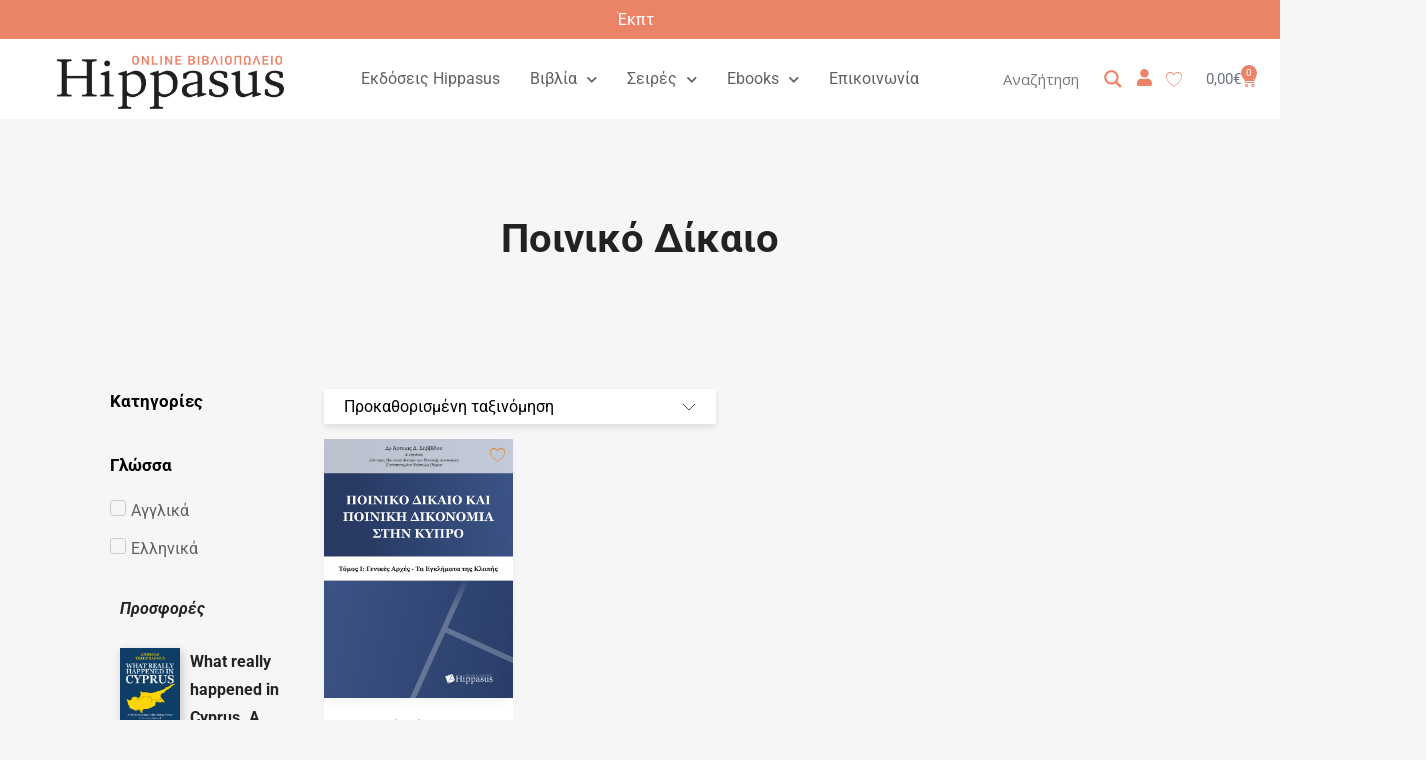

--- FILE ---
content_type: text/html; charset=UTF-8
request_url: https://www.hippasus-publishing.eu/product-category/%CE%B2%CE%B9%CE%B2%CE%BB%CE%AF%CE%B1/%CE%B4%CE%AF%CE%BA%CE%B1%CE%B9%CE%BF/%CF%80%CE%BF%CE%B9%CE%BD%CE%B9%CE%BA%CF%8C-%CE%B4%CE%AF%CE%BA%CE%B1%CE%B9%CE%BF/
body_size: 48494
content:
<!DOCTYPE html>
<html lang="el">
<head>
	<meta charset="UTF-8">
	<meta http-equiv="X-UA-Compatible" content="IE=edge">
	<meta name="viewport" content="width=device-width, initial-scale=1.0,maximum-scale=1">
	<link rel="profile" href="http://gmpg.org/xfn/11">
	<link rel="pingback" href="https://www.hippasus-publishing.eu/xmlrpc.php">
	
	<meta name='robots' content='index, follow, max-image-preview:large, max-snippet:-1, max-video-preview:-1' />

<!-- Google Tag Manager for WordPress by gtm4wp.com -->
<script data-cfasync="false" data-pagespeed-no-defer>
	var gtm4wp_datalayer_name = "dataLayer";
	var dataLayer = dataLayer || [];
	const gtm4wp_use_sku_instead = 0;
	const gtm4wp_currency = 'EUR';
	const gtm4wp_product_per_impression = 10;
	const gtm4wp_clear_ecommerce = false;
	const gtm4wp_datalayer_max_timeout = 2000;
</script>
<!-- End Google Tag Manager for WordPress by gtm4wp.com -->
	<!-- This site is optimized with the Yoast SEO plugin v26.6 - https://yoast.com/wordpress/plugins/seo/ -->
	<title>Ποινικό Δίκαιο - Hippasus Bookshop</title>
<link data-rocket-preload as="style" href="https://fonts.googleapis.com/css?family=Open%20Sans%3A300%2C400%2C500%2C600%7CPlayfair%20Display%3A100%2C100italic%2C400%2C400italic%2C700&#038;display=swap" rel="preload">
<link href="https://fonts.googleapis.com/css?family=Open%20Sans%3A300%2C400%2C500%2C600%7CPlayfair%20Display%3A100%2C100italic%2C400%2C400italic%2C700&#038;display=swap" media="print" onload="this.media=&#039;all&#039;" rel="stylesheet">
<noscript data-wpr-hosted-gf-parameters=""><link rel="stylesheet" href="https://fonts.googleapis.com/css?family=Open%20Sans%3A300%2C400%2C500%2C600%7CPlayfair%20Display%3A100%2C100italic%2C400%2C400italic%2C700&#038;display=swap"></noscript>
	<meta property="og:locale" content="el_GR" />
	<meta property="og:type" content="article" />
	<meta property="og:title" content="Ποινικό Δίκαιο - Hippasus Bookshop" />
	<meta property="og:url" content="https://www.hippasus-publishing.eu/product-category/βιβλία/δίκαιο/ποινικό-δίκαιο/" />
	<meta property="og:site_name" content="Hippasus Bookshop" />
	<meta name="twitter:card" content="summary_large_image" />
	<script type="application/ld+json" class="yoast-schema-graph">{"@context":"https://schema.org","@graph":[{"@type":"CollectionPage","@id":"https://www.hippasus-publishing.eu/product-category/%ce%b2%ce%b9%ce%b2%ce%bb%ce%af%ce%b1/%ce%b4%ce%af%ce%ba%ce%b1%ce%b9%ce%bf/%cf%80%ce%bf%ce%b9%ce%bd%ce%b9%ce%ba%cf%8c-%ce%b4%ce%af%ce%ba%ce%b1%ce%b9%ce%bf/","url":"https://www.hippasus-publishing.eu/product-category/%ce%b2%ce%b9%ce%b2%ce%bb%ce%af%ce%b1/%ce%b4%ce%af%ce%ba%ce%b1%ce%b9%ce%bf/%cf%80%ce%bf%ce%b9%ce%bd%ce%b9%ce%ba%cf%8c-%ce%b4%ce%af%ce%ba%ce%b1%ce%b9%ce%bf/","name":"Ποινικό Δίκαιο - Hippasus Bookshop","isPartOf":{"@id":"https://www.hippasus-publishing.eu/#website"},"primaryImageOfPage":{"@id":"https://www.hippasus-publishing.eu/product-category/%ce%b2%ce%b9%ce%b2%ce%bb%ce%af%ce%b1/%ce%b4%ce%af%ce%ba%ce%b1%ce%b9%ce%bf/%cf%80%ce%bf%ce%b9%ce%bd%ce%b9%ce%ba%cf%8c-%ce%b4%ce%af%ce%ba%ce%b1%ce%b9%ce%bf/#primaryimage"},"image":{"@id":"https://www.hippasus-publishing.eu/product-category/%ce%b2%ce%b9%ce%b2%ce%bb%ce%af%ce%b1/%ce%b4%ce%af%ce%ba%ce%b1%ce%b9%ce%bf/%cf%80%ce%bf%ce%b9%ce%bd%ce%b9%ce%ba%cf%8c-%ce%b4%ce%af%ce%ba%ce%b1%ce%b9%ce%bf/#primaryimage"},"thumbnailUrl":"https://www.hippasus-publishing.eu/wp-content/uploads/2021/03/Book-Savvidou-Cover.png","breadcrumb":{"@id":"https://www.hippasus-publishing.eu/product-category/%ce%b2%ce%b9%ce%b2%ce%bb%ce%af%ce%b1/%ce%b4%ce%af%ce%ba%ce%b1%ce%b9%ce%bf/%cf%80%ce%bf%ce%b9%ce%bd%ce%b9%ce%ba%cf%8c-%ce%b4%ce%af%ce%ba%ce%b1%ce%b9%ce%bf/#breadcrumb"},"inLanguage":"el"},{"@type":"ImageObject","inLanguage":"el","@id":"https://www.hippasus-publishing.eu/product-category/%ce%b2%ce%b9%ce%b2%ce%bb%ce%af%ce%b1/%ce%b4%ce%af%ce%ba%ce%b1%ce%b9%ce%bf/%cf%80%ce%bf%ce%b9%ce%bd%ce%b9%ce%ba%cf%8c-%ce%b4%ce%af%ce%ba%ce%b1%ce%b9%ce%bf/#primaryimage","url":"https://www.hippasus-publishing.eu/wp-content/uploads/2021/03/Book-Savvidou-Cover.png","contentUrl":"https://www.hippasus-publishing.eu/wp-content/uploads/2021/03/Book-Savvidou-Cover.png","width":2008,"height":2835},{"@type":"BreadcrumbList","@id":"https://www.hippasus-publishing.eu/product-category/%ce%b2%ce%b9%ce%b2%ce%bb%ce%af%ce%b1/%ce%b4%ce%af%ce%ba%ce%b1%ce%b9%ce%bf/%cf%80%ce%bf%ce%b9%ce%bd%ce%b9%ce%ba%cf%8c-%ce%b4%ce%af%ce%ba%ce%b1%ce%b9%ce%bf/#breadcrumb","itemListElement":[{"@type":"ListItem","position":1,"name":"Αρχική","item":"https://www.hippasus-publishing.eu/"},{"@type":"ListItem","position":2,"name":"Βιβλία","item":"https://www.hippasus-publishing.eu/product-category/%ce%b2%ce%b9%ce%b2%ce%bb%ce%af%ce%b1/"},{"@type":"ListItem","position":3,"name":"Δίκαιο","item":"https://www.hippasus-publishing.eu/product-category/%ce%b2%ce%b9%ce%b2%ce%bb%ce%af%ce%b1/%ce%b4%ce%af%ce%ba%ce%b1%ce%b9%ce%bf/"},{"@type":"ListItem","position":4,"name":"Ποινικό Δίκαιο"}]},{"@type":"WebSite","@id":"https://www.hippasus-publishing.eu/#website","url":"https://www.hippasus-publishing.eu/","name":"Hippasus Bookshop","description":"Βιβλιοπωλείο Εκδόσεων Hippasus","publisher":{"@id":"https://www.hippasus-publishing.eu/#organization"},"potentialAction":[{"@type":"SearchAction","target":{"@type":"EntryPoint","urlTemplate":"https://www.hippasus-publishing.eu/?s={search_term_string}"},"query-input":{"@type":"PropertyValueSpecification","valueRequired":true,"valueName":"search_term_string"}}],"inLanguage":"el"},{"@type":"Organization","@id":"https://www.hippasus-publishing.eu/#organization","name":"Hippasus Bookshop","url":"https://www.hippasus-publishing.eu/","logo":{"@type":"ImageObject","inLanguage":"el","@id":"https://www.hippasus-publishing.eu/#/schema/logo/image/","url":"https://www.hippasus-publishing.eu/wp-content/uploads/2022/12/Hippasus-Bookshop-Logo-Plain-1.png","contentUrl":"https://www.hippasus-publishing.eu/wp-content/uploads/2022/12/Hippasus-Bookshop-Logo-Plain-1.png","width":782,"height":208,"caption":"Hippasus Bookshop"},"image":{"@id":"https://www.hippasus-publishing.eu/#/schema/logo/image/"}}]}</script>
	<!-- / Yoast SEO plugin. -->


<link rel='dns-prefetch' href='//fonts.googleapis.com' />
<link href='https://fonts.gstatic.com' crossorigin rel='preconnect' />
<link rel="alternate" type="application/rss+xml" title="Ροή RSS &raquo; Hippasus Bookshop" href="https://www.hippasus-publishing.eu/feed/" />
<link rel="alternate" type="application/rss+xml" title="Ροή Σχολίων &raquo; Hippasus Bookshop" href="https://www.hippasus-publishing.eu/comments/feed/" />
<link rel="alternate" type="application/rss+xml" title="Ροή για Hippasus Bookshop &raquo; Ποινικό Δίκαιο Κατηγορία" href="https://www.hippasus-publishing.eu/product-category/%ce%b2%ce%b9%ce%b2%ce%bb%ce%af%ce%b1/%ce%b4%ce%af%ce%ba%ce%b1%ce%b9%ce%bf/%cf%80%ce%bf%ce%b9%ce%bd%ce%b9%ce%ba%cf%8c-%ce%b4%ce%af%ce%ba%ce%b1%ce%b9%ce%bf/feed/" />
<style id='wp-img-auto-sizes-contain-inline-css' type='text/css'>
img:is([sizes=auto i],[sizes^="auto," i]){contain-intrinsic-size:3000px 1500px}
/*# sourceURL=wp-img-auto-sizes-contain-inline-css */
</style>
<style id='wp-emoji-styles-inline-css' type='text/css'>

	img.wp-smiley, img.emoji {
		display: inline !important;
		border: none !important;
		box-shadow: none !important;
		height: 1em !important;
		width: 1em !important;
		margin: 0 0.07em !important;
		vertical-align: -0.1em !important;
		background: none !important;
		padding: 0 !important;
	}
/*# sourceURL=wp-emoji-styles-inline-css */
</style>
<link rel='stylesheet' id='wp-block-library-css' href='https://www.hippasus-publishing.eu/wp-includes/css/dist/block-library/style.min.css?ver=6.9' type='text/css' media='all' />
<link data-minify="1" rel='stylesheet' id='wc-blocks-style-css' href='https://www.hippasus-publishing.eu/wp-content/cache/min/1/wp-content/plugins/woocommerce/assets/client/blocks/wc-blocks.css?ver=1768901551' type='text/css' media='all' />
<style id='global-styles-inline-css' type='text/css'>
:root{--wp--preset--aspect-ratio--square: 1;--wp--preset--aspect-ratio--4-3: 4/3;--wp--preset--aspect-ratio--3-4: 3/4;--wp--preset--aspect-ratio--3-2: 3/2;--wp--preset--aspect-ratio--2-3: 2/3;--wp--preset--aspect-ratio--16-9: 16/9;--wp--preset--aspect-ratio--9-16: 9/16;--wp--preset--color--black: #000000;--wp--preset--color--cyan-bluish-gray: #abb8c3;--wp--preset--color--white: #ffffff;--wp--preset--color--pale-pink: #f78da7;--wp--preset--color--vivid-red: #cf2e2e;--wp--preset--color--luminous-vivid-orange: #ff6900;--wp--preset--color--luminous-vivid-amber: #fcb900;--wp--preset--color--light-green-cyan: #7bdcb5;--wp--preset--color--vivid-green-cyan: #00d084;--wp--preset--color--pale-cyan-blue: #8ed1fc;--wp--preset--color--vivid-cyan-blue: #0693e3;--wp--preset--color--vivid-purple: #9b51e0;--wp--preset--gradient--vivid-cyan-blue-to-vivid-purple: linear-gradient(135deg,rgb(6,147,227) 0%,rgb(155,81,224) 100%);--wp--preset--gradient--light-green-cyan-to-vivid-green-cyan: linear-gradient(135deg,rgb(122,220,180) 0%,rgb(0,208,130) 100%);--wp--preset--gradient--luminous-vivid-amber-to-luminous-vivid-orange: linear-gradient(135deg,rgb(252,185,0) 0%,rgb(255,105,0) 100%);--wp--preset--gradient--luminous-vivid-orange-to-vivid-red: linear-gradient(135deg,rgb(255,105,0) 0%,rgb(207,46,46) 100%);--wp--preset--gradient--very-light-gray-to-cyan-bluish-gray: linear-gradient(135deg,rgb(238,238,238) 0%,rgb(169,184,195) 100%);--wp--preset--gradient--cool-to-warm-spectrum: linear-gradient(135deg,rgb(74,234,220) 0%,rgb(151,120,209) 20%,rgb(207,42,186) 40%,rgb(238,44,130) 60%,rgb(251,105,98) 80%,rgb(254,248,76) 100%);--wp--preset--gradient--blush-light-purple: linear-gradient(135deg,rgb(255,206,236) 0%,rgb(152,150,240) 100%);--wp--preset--gradient--blush-bordeaux: linear-gradient(135deg,rgb(254,205,165) 0%,rgb(254,45,45) 50%,rgb(107,0,62) 100%);--wp--preset--gradient--luminous-dusk: linear-gradient(135deg,rgb(255,203,112) 0%,rgb(199,81,192) 50%,rgb(65,88,208) 100%);--wp--preset--gradient--pale-ocean: linear-gradient(135deg,rgb(255,245,203) 0%,rgb(182,227,212) 50%,rgb(51,167,181) 100%);--wp--preset--gradient--electric-grass: linear-gradient(135deg,rgb(202,248,128) 0%,rgb(113,206,126) 100%);--wp--preset--gradient--midnight: linear-gradient(135deg,rgb(2,3,129) 0%,rgb(40,116,252) 100%);--wp--preset--font-size--small: 13px;--wp--preset--font-size--medium: 20px;--wp--preset--font-size--large: 36px;--wp--preset--font-size--x-large: 42px;--wp--preset--spacing--20: 0.44rem;--wp--preset--spacing--30: 0.67rem;--wp--preset--spacing--40: 1rem;--wp--preset--spacing--50: 1.5rem;--wp--preset--spacing--60: 2.25rem;--wp--preset--spacing--70: 3.38rem;--wp--preset--spacing--80: 5.06rem;--wp--preset--shadow--natural: 6px 6px 9px rgba(0, 0, 0, 0.2);--wp--preset--shadow--deep: 12px 12px 50px rgba(0, 0, 0, 0.4);--wp--preset--shadow--sharp: 6px 6px 0px rgba(0, 0, 0, 0.2);--wp--preset--shadow--outlined: 6px 6px 0px -3px rgb(255, 255, 255), 6px 6px rgb(0, 0, 0);--wp--preset--shadow--crisp: 6px 6px 0px rgb(0, 0, 0);}:where(.is-layout-flex){gap: 0.5em;}:where(.is-layout-grid){gap: 0.5em;}body .is-layout-flex{display: flex;}.is-layout-flex{flex-wrap: wrap;align-items: center;}.is-layout-flex > :is(*, div){margin: 0;}body .is-layout-grid{display: grid;}.is-layout-grid > :is(*, div){margin: 0;}:where(.wp-block-columns.is-layout-flex){gap: 2em;}:where(.wp-block-columns.is-layout-grid){gap: 2em;}:where(.wp-block-post-template.is-layout-flex){gap: 1.25em;}:where(.wp-block-post-template.is-layout-grid){gap: 1.25em;}.has-black-color{color: var(--wp--preset--color--black) !important;}.has-cyan-bluish-gray-color{color: var(--wp--preset--color--cyan-bluish-gray) !important;}.has-white-color{color: var(--wp--preset--color--white) !important;}.has-pale-pink-color{color: var(--wp--preset--color--pale-pink) !important;}.has-vivid-red-color{color: var(--wp--preset--color--vivid-red) !important;}.has-luminous-vivid-orange-color{color: var(--wp--preset--color--luminous-vivid-orange) !important;}.has-luminous-vivid-amber-color{color: var(--wp--preset--color--luminous-vivid-amber) !important;}.has-light-green-cyan-color{color: var(--wp--preset--color--light-green-cyan) !important;}.has-vivid-green-cyan-color{color: var(--wp--preset--color--vivid-green-cyan) !important;}.has-pale-cyan-blue-color{color: var(--wp--preset--color--pale-cyan-blue) !important;}.has-vivid-cyan-blue-color{color: var(--wp--preset--color--vivid-cyan-blue) !important;}.has-vivid-purple-color{color: var(--wp--preset--color--vivid-purple) !important;}.has-black-background-color{background-color: var(--wp--preset--color--black) !important;}.has-cyan-bluish-gray-background-color{background-color: var(--wp--preset--color--cyan-bluish-gray) !important;}.has-white-background-color{background-color: var(--wp--preset--color--white) !important;}.has-pale-pink-background-color{background-color: var(--wp--preset--color--pale-pink) !important;}.has-vivid-red-background-color{background-color: var(--wp--preset--color--vivid-red) !important;}.has-luminous-vivid-orange-background-color{background-color: var(--wp--preset--color--luminous-vivid-orange) !important;}.has-luminous-vivid-amber-background-color{background-color: var(--wp--preset--color--luminous-vivid-amber) !important;}.has-light-green-cyan-background-color{background-color: var(--wp--preset--color--light-green-cyan) !important;}.has-vivid-green-cyan-background-color{background-color: var(--wp--preset--color--vivid-green-cyan) !important;}.has-pale-cyan-blue-background-color{background-color: var(--wp--preset--color--pale-cyan-blue) !important;}.has-vivid-cyan-blue-background-color{background-color: var(--wp--preset--color--vivid-cyan-blue) !important;}.has-vivid-purple-background-color{background-color: var(--wp--preset--color--vivid-purple) !important;}.has-black-border-color{border-color: var(--wp--preset--color--black) !important;}.has-cyan-bluish-gray-border-color{border-color: var(--wp--preset--color--cyan-bluish-gray) !important;}.has-white-border-color{border-color: var(--wp--preset--color--white) !important;}.has-pale-pink-border-color{border-color: var(--wp--preset--color--pale-pink) !important;}.has-vivid-red-border-color{border-color: var(--wp--preset--color--vivid-red) !important;}.has-luminous-vivid-orange-border-color{border-color: var(--wp--preset--color--luminous-vivid-orange) !important;}.has-luminous-vivid-amber-border-color{border-color: var(--wp--preset--color--luminous-vivid-amber) !important;}.has-light-green-cyan-border-color{border-color: var(--wp--preset--color--light-green-cyan) !important;}.has-vivid-green-cyan-border-color{border-color: var(--wp--preset--color--vivid-green-cyan) !important;}.has-pale-cyan-blue-border-color{border-color: var(--wp--preset--color--pale-cyan-blue) !important;}.has-vivid-cyan-blue-border-color{border-color: var(--wp--preset--color--vivid-cyan-blue) !important;}.has-vivid-purple-border-color{border-color: var(--wp--preset--color--vivid-purple) !important;}.has-vivid-cyan-blue-to-vivid-purple-gradient-background{background: var(--wp--preset--gradient--vivid-cyan-blue-to-vivid-purple) !important;}.has-light-green-cyan-to-vivid-green-cyan-gradient-background{background: var(--wp--preset--gradient--light-green-cyan-to-vivid-green-cyan) !important;}.has-luminous-vivid-amber-to-luminous-vivid-orange-gradient-background{background: var(--wp--preset--gradient--luminous-vivid-amber-to-luminous-vivid-orange) !important;}.has-luminous-vivid-orange-to-vivid-red-gradient-background{background: var(--wp--preset--gradient--luminous-vivid-orange-to-vivid-red) !important;}.has-very-light-gray-to-cyan-bluish-gray-gradient-background{background: var(--wp--preset--gradient--very-light-gray-to-cyan-bluish-gray) !important;}.has-cool-to-warm-spectrum-gradient-background{background: var(--wp--preset--gradient--cool-to-warm-spectrum) !important;}.has-blush-light-purple-gradient-background{background: var(--wp--preset--gradient--blush-light-purple) !important;}.has-blush-bordeaux-gradient-background{background: var(--wp--preset--gradient--blush-bordeaux) !important;}.has-luminous-dusk-gradient-background{background: var(--wp--preset--gradient--luminous-dusk) !important;}.has-pale-ocean-gradient-background{background: var(--wp--preset--gradient--pale-ocean) !important;}.has-electric-grass-gradient-background{background: var(--wp--preset--gradient--electric-grass) !important;}.has-midnight-gradient-background{background: var(--wp--preset--gradient--midnight) !important;}.has-small-font-size{font-size: var(--wp--preset--font-size--small) !important;}.has-medium-font-size{font-size: var(--wp--preset--font-size--medium) !important;}.has-large-font-size{font-size: var(--wp--preset--font-size--large) !important;}.has-x-large-font-size{font-size: var(--wp--preset--font-size--x-large) !important;}
/*# sourceURL=global-styles-inline-css */
</style>

<style id='classic-theme-styles-inline-css' type='text/css'>
/*! This file is auto-generated */
.wp-block-button__link{color:#fff;background-color:#32373c;border-radius:9999px;box-shadow:none;text-decoration:none;padding:calc(.667em + 2px) calc(1.333em + 2px);font-size:1.125em}.wp-block-file__button{background:#32373c;color:#fff;text-decoration:none}
/*# sourceURL=/wp-includes/css/classic-themes.min.css */
</style>
<style id='woocommerce-inline-inline-css' type='text/css'>
.woocommerce form .form-row .required { visibility: visible; }
/*# sourceURL=woocommerce-inline-inline-css */
</style>
<link data-minify="1" rel='stylesheet' id='url-shortify-css' href='https://www.hippasus-publishing.eu/wp-content/cache/min/1/wp-content/plugins/url-shortify/lite/dist/styles/url-shortify.css?ver=1768901551' type='text/css' media='all' />
<link data-minify="1" rel='stylesheet' id='wlfmc-main-css' href='https://www.hippasus-publishing.eu/wp-content/cache/min/1/wp-content/plugins/smart-wishlist-for-more-convert/assets/frontend/css/style.min.css?ver=1768901551' type='text/css' media='all' />
<style id='wlfmc-main-inline-css' type='text/css'>
.wlfmc-wishlist-popup .wlfmc-popup-footer .wlfmc_btn_0{background-color: #555555;color: #ffffff;border-radius: 2px !important;}.wlfmc-wishlist-popup .wlfmc-popup-footer .wlfmc_btn_0:hover{background-color: #555555; ;color: #ffffff;}.wlfmc-wishlist-popup .wlfmc-popup-footer .wlfmc_btn_1{background-color: rgba(0,0,0,0);color: #7e7e7e;border-radius: 2px !important;}.wlfmc-wishlist-popup .wlfmc-popup-footer .wlfmc_btn_1:hover{background-color: rgba(0,0,0,0); ;color: #7e7e7e;}.wlfmc-popup{background-color: #f6f6f6;}.wlfmc-popup .wlfmc-popup-content{color: #333;}.wlfmc-popup .wlfmc-popup-title{color: #333;}.wlfmc-popup{border-color: #c2c2c2;}.wlfmc-popup .wlfmc-popup-header-bordered i:not(.wlfmc-icon-close){color: transparent;}.wlfmc-popup .wlfmc-popup-header-bordered i:not(.wlfmc-icon-close){background-color: transparent;}.wlfmc-popup{border-radius: 8px;}.wlfmc-single-btn:not(.is-elementor)  .wlfmc-add-button > a.have-sep span:before{border-left-color: transparent;}:root{--tooltip-color-custom: #fff;}:root{--tooltip-bg-custom: rgba(55, 64, 70, 0.9);}.wlfmc-tooltip-custom{border-radius: 6px !important;}.wlfmc-single-btn:not(.is-elementor)  .wlfmc-add-button > a i{font-size: 15px;}.wlfmc-single-btn:not(.is-elementor)  .wlfmc-add-button > a i{color: rgb(230,126,34);}.wlfmc-single-btn:not(.is-elementor)  .wlfmc-add-button > a:hover i{color: rgb(81,81,81);}.wlfmc-single-btn:not(.is-elementor) .wlfmc-add-button > a{background-color: transparent;}.wlfmc-single-btn:not(.is-elementor) .wlfmc-add-button > a:hover{background-color: transparent;}.wlfmc-single-btn:not(.is-elementor) .wlfmc-add-button > a{border-radius: 5px;}.wlfmc-single-btn:not(.is-elementor) .wlfmc-add-button > a{border-width: 1px;}.wlfmc-single-btn:not(.is-elementor) .wlfmc-add-button > a{border-color: transparent;}.wlfmc-single-btn:not(.is-elementor) .wlfmc-add-button > a:hover{border-color: transparent;}.wlfmc-single-btn:not(.is-elementor)  .wlfmc-add-button > a{margin: 0px !important;}.wlfmc-single-btn:not(.is-elementor) .wlfmc-add-button > a{width: 45px !important;}.wlfmc-single-btn:not(.is-elementor)  .wlfmc-add-button > a{height: 45px;}.wlfmc-loop-btn:not(.is-elementor)  .wlfmc-add-button > a.have-sep span:before{border-left-color: transparent;}.wlfmc-loop-btn:not(.is-elementor)  .wlfmc-add-button > a i{font-size: 15px;}.wlfmc-loop-btn:not(.is-elementor)  .wlfmc-add-button > a i{color: rgb(230,126,34);}.wlfmc-loop-btn:not(.is-elementor)  .wlfmc-add-button > a:hover i{color: rgb(81,81,81);}.wlfmc-loop-btn:not(.is-elementor) .wlfmc-add-button > a{height: 45px;}.wlfmc-loop-btn:not(.is-elementor)  .wlfmc-add-button > a{border-radius: 5px;}.wlfmc-loop-btn:not(.is-elementor) .wlfmc-add-button > a{border-width: 1px;}.wlfmc-loop-btn:not(.is-elementor) .wlfmc-add-button > a{background-color: transparent;}.wlfmc-loop-btn:not(.is-elementor) .wlfmc-add-button > a:hover{background-color: transparent;}.wlfmc-loop-btn:not(.is-elementor) .wlfmc-add-button > a{border-color: transparent;}.wlfmc-loop-btn:not(.is-elementor) .wlfmc-add-button > a:hover{border-color: transparent;}.wlfmc-loop-btn:not(.is-elementor) .wlfmc-add-button > a{width: 45px;}.wlfmc-loop-btn:not(.is-elementor) .wlfmc-add-button > a{margin: 0px !important;}.wlfmc-guest-notice-wrapper{background-color: #f6f6f6;}.wlfmc-guest-notice-wrapper .wlfmc-notice-buttons a.wlfmc_btn_0{background-color: #555555 !important; ;color: #ffffff  !important;border-radius: 2px;}.wlfmc-guest-notice-wrapper .wlfmc-notice-buttons a.wlfmc_btn_0:hover{background-color: #555555  !important; ;color: #ffffff  !important;}.wlfmc-guest-notice-wrapper .wlfmc-notice-buttons a.wlfmc_btn_1{background-color: rgba(0,0,0,0) !important; ;color: #7e7e7e  !important;border-radius: 2px;}.wlfmc-guest-notice-wrapper .wlfmc-notice-buttons a.wlfmc_btn_1:hover{background-color: rgba(0,0,0,0)  !important; ;color: #7e7e7e  !important;}.wlfmc-wishlist-table-header:not(.is-elementor) .button,.wlfmc-wishlist-table:not(.is-elementor) .wlfmc-wishlist-footer .apply-btn,.wlfmc-wishlist-table:not(.is-elementor).add-to-card-same-button tr td.last-column .button:not(.minus):not(.plus),.wlfmc-wishlist-table:not(.is-elementor)  .wlfmc-wishlist-footer .button,.wlfmc-wishlist-table:not(.is-elementor) .wlfmc-wishlist-footer button[type="submit"],.wlfmc-wishlist-table:not(.is-elementor) .wlfmc-wishlist-footer input[type="submit"],.wlfmc-wishlist-table:not(.is-elementor) .wlfmc-wishlist-footer select, .wlfmc-wishlist-table:not(.is-elementor).qty-same-button input.qty,.wlfmc-wishlist-table:not(.is-elementor).qty-same-button .quantity .button{border-radius: 5px !important;}.wlfmc-wishlist-table-header:not(.is-elementor) .button,.wlfmc-wishlist-table:not(.is-elementor) .wlfmc-wishlist-footer .apply-btn,.wlfmc-wishlist-table:not(.is-elementor).add-to-card-same-button tr td.last-column .button:not(.minus):not(.plus),.wlfmc-wishlist-table:not(.is-elementor)  .wlfmc-wishlist-footer .button,.wlfmc-wishlist-table:not(.is-elementor) .wlfmc-wishlist-footer button[type="submit"],.wlfmc-wishlist-table:not(.is-elementor) .wlfmc-wishlist-footer input[type="submit"],.wlfmc-wishlist-table:not(.is-elementor) .wlfmc-wishlist-footer select, .wlfmc-wishlist-table:not(.is-elementor).qty-same-button input.qty,.wlfmc-wishlist-table:not(.is-elementor).qty-same-button .quantity .button{border-width: 1px !important;border-style:solid;}.wlfmc-wishlist-table-header:not(.is-elementor) .button,.wlfmc-wishlist-table:not(.is-elementor) .wlfmc-wishlist-footer .apply-btn,.wlfmc-wishlist-table:not(.is-elementor).add-to-card-same-button tr td.last-column .button:not(.minus):not(.plus),.wlfmc-wishlist-table:not(.is-elementor) .wlfmc-wishlist-footer .button,.wlfmc-wishlist-table:not(.is-elementor) .wlfmc-wishlist-footer button[type="submit"],.wlfmc-wishlist-table:not(.is-elementor) .wlfmc-wishlist-footer input[type="submit"],.wlfmc-wishlist-table:not(.is-elementor) .wlfmc-wishlist-footer select, .wlfmc-wishlist-table:not(.is-elementor).qty-same-button input.qty,.wlfmc-wishlist-table:not(.is-elementor).qty-same-button .quantity .button{background-color: #ebebeb !important;}.wlfmc-wishlist-table-header:not(.is-elementor) .button:hover,.wlfmc-wishlist-table:not(.is-elementor) .wlfmc-wishlist-footer .apply-btn:hover,.wlfmc-wishlist-table:not(.is-elementor).add-to-card-same-button tr td.last-column .button:not(.minus):not(.plus):hover,.wlfmc-wishlist-table:not(.is-elementor) .wlfmc-wishlist-footer .button:hover,.wlfmc-wishlist-table:not(.is-elementor) .wlfmc-wishlist-footer button[type="submit"]:hover,.wlfmc-wishlist-table:not(.is-elementor) .wlfmc-wishlist-footer input[type="submit"]:hover{background-color: #e67e22 !important;}.wlfmc-wishlist-table-header:not(.is-elementor) .button,.wlfmc-wishlist-table:not(.is-elementor) .wlfmc-wishlist-footer .apply-btn,.wlfmc-wishlist-table:not(.is-elementor).add-to-card-same-button tr td.last-column .button:not(.minus):not(.plus),.wlfmc-wishlist-table:not(.is-elementor) .wlfmc-wishlist-footer .button,.wlfmc-wishlist-table:not(.is-elementor) .wlfmc-wishlist-footer button[type="submit"],.wlfmc-wishlist-table:not(.is-elementor) .wlfmc-wishlist-footer input[type="submit"],.wlfmc-wishlist-table:not(.is-elementor) .wlfmc-wishlist-footer select, .wlfmc-wishlist-table:not(.is-elementor).qty-same-button input.qty ,.wlfmc-wishlist-table:not(.is-elementor).qty-same-button .quantity .button{border-color: transparent !important;}.wlfmc-wishlist-table-header:not(.is-elementor) .button:hover,.wlfmc-wishlist-table:not(.is-elementor) .wlfmc-wishlist-footer .apply-btn:hover,.wlfmc-wishlist-table:not(.is-elementor).add-to-card-same-button tr td.last-column .button:not(.minus):not(.plus):hover,.wlfmc-wishlist-table:not(.is-elementor) .wlfmc-wishlist-footer .button:hover,.wlfmc-wishlist-table:not(.is-elementor) .wlfmc-wishlist-footer button[type="submit"]:hover,.wlfmc-wishlist-table:not(.is-elementor) .wlfmc-wishlist-footer input[type="submit"]:hover{border-color: transparent !important;}.wlfmc-wishlist-table-header:not(.is-elementor) .button,.wlfmc-wishlist-table:not(.is-elementor) .wlfmc-wishlist-footer .apply-btn,.wlfmc-wishlist-table:not(.is-elementor).add-to-card-same-button tr td.last-column .button:not(.minus):not(.plus),.wlfmc-wishlist-table:not(.is-elementor) .wlfmc-wishlist-footer .button,.wlfmc-wishlist-table:not(.is-elementor) .wlfmc-wishlist-footer button[type="submit"],.wlfmc-wishlist-table:not(.is-elementor) .wlfmc-wishlist-footer input[type="submit"],.wlfmc-wishlist-table:not(.is-elementor) .wlfmc-wishlist-footer select, .wlfmc-wishlist-table:not(.is-elementor).qty-same-button input.qty,.wlfmc-wishlist-table:not(.is-elementor).qty-same-button .quantity .button{color: #515151 !important;}.wlfmc-wishlist-table-header:not(.is-elementor) .button:hover,.wlfmc-wishlist-table:not(.is-elementor) .wlfmc-wishlist-footer .apply-btn:hover,.wlfmc-wishlist-table:not(.is-elementor).add-to-card-same-button tr td.last-column .button:not(.minus):not(.plus):hover,.wlfmc-wishlist-table:not(.is-elementor) .wlfmc-wishlist-footer .button:hover,.wlfmc-wishlist-table:not(.is-elementor) .wlfmc-wishlist-footer button[type="submit"]:hover,.wlfmc-wishlist-table:not(.is-elementor) .wlfmc-wishlist-footer input[type="submit"]:hover{color: #fff !important;}.wlfmc-wishlist-table-header:not(.is-elementor) .button,.wlfmc-wishlist-table:not(.is-elementor) .wlfmc-wishlist-footer .apply-btn,.wlfmc-wishlist-table:not(.is-elementor).add-to-card-same-button tr td.last-column .button:not(.minus):not(.plus),.wlfmc-wishlist-table:not(.is-elementor) .wlfmc-wishlist-footer .button,.wlfmc-wishlist-table:not(.is-elementor) .wlfmc-wishlist-footer button[type="submit"],.wlfmc-wishlist-table:not(.is-elementor) .wlfmc-wishlist-footer input[type="submit"],.wlfmc-wishlist-table:not(.is-elementor) .wlfmc-wishlist-footer select, .wlfmc-wishlist-table:not(.is-elementor).qty-same-button input.qty,.wlfmc-wishlist-table:not(.is-elementor).qty-same-button .quantity .button{font-size: 14px !important;}.wlfmc-wishlist-table-header:not(.is-elementor) .button,.wlfmc-wishlist-table:not(.is-elementor) .wlfmc-wishlist-footer .apply-btn,.wlfmc-wishlist-table:not(.is-elementor).add-to-card-same-button tr td.last-column .button:not(.minus):not(.plus),.wlfmc-wishlist-table:not(.is-elementor) .wlfmc-wishlist-footer .button,.wlfmc-wishlist-table:not(.is-elementor) .wlfmc-wishlist-footer button[type="submit"],.wlfmc-wishlist-table:not(.is-elementor) .wlfmc-wishlist-footer input[type="submit"],.wlfmc-wishlist-table:not(.is-elementor) .wlfmc-wishlist-footer select, .wlfmc-wishlist-table:not(.is-elementor).qty-same-button input.qty,.wlfmc-wishlist-table:not(.is-elementor).qty-same-button .quantity .button{height: 36px !important;padding-top:0;padding-bottom:0; display: flex;justify-content: center;align-items: center;margin:0;}.wlfmc-wishlist-table:not(.is-elementor) .product-thumbnail img{background-color: #f5f5f5;}.wlfmc-wishlist-table:not(.is-elementor) .wishlist-items-wrapper:not(.wishlist-empty) tr{border-color: transparent !important;}.wlfmc-wishlist-table:not(.is-elementor) .wishlist-items-wrapper:not(.wishlist-empty) tr, .wlfmc-wishlist-table:not(.is-elementor) .wishlist-items-wrapper:not(.wishlist-empty) .wlfmc-absolute-meta-data{border-radius: 6px ;}.wlfmc-wishlist-table:not(.is-elementor) .wishlist-items-wrapper:not(.wishlist-empty) tr{background-color: transparent !important;}.wlfmc-wishlist-table:not(.is-elementor) .wishlist-items-wrapper:not(.wishlist-empty) tr:hover{background-color: transparent !important;}.wlfmc-wishlist-table:not(.is-elementor) td.with-border-top{border-top-color: transparent !important;}.wlfmc-share ul.share-items .share-item a.facebook i{color: #9c9c9c;}.wlfmc-share ul.share-items .share-item a.twitter i{color: #9c9c9c;}.wlfmc-share ul.share-items .share-item a.messenger i{color: #9c9c9c;}.wlfmc-share ul.share-items .share-item a.whatsapp i{color: #9c9c9c;}.wlfmc-share ul.share-items .share-item a.telegram i{color: #9c9c9c;}.wlfmc-share ul.share-items .share-item a.email i{color: #9c9c9c;}.wlfmc-share ul.share-items .share-item a.download-pdf i{color: #9c9c9c;}.wlfmc-share ul.share-items .share-item a.copy-link-trigger i{color: #9c9c9c;}.wlfmc-share ul.share-items i{border-radius: 50% !important;}.wlfmc-share ul.share-items a:hover i{border-color: rgba(59,89,152,.1) !important;}.wlfmc-share ul.share-items i{border-color: rgba(59,89,152,.1) !important;}.wlfmc-share .wlfmc-copy-container .copy-link-trigger{color: rgba(59,89,152,.1) !important;}.wlfmc-share .wlfmc-copy-container .copy-link-trigger:hover{color: rgba(59,89,152,.1) !important;}.wlfmc-share .wlfmc-copy-container .copy-link-trigger{background-color: rgba(59,89,152,.1) !important;}.wlfmc-share .wlfmc-copy-container .copy-link-trigger:hover{background-color: rgba(59,89,152,.1) !important;}.wlfmc-share .wlfmc-copy-container .copy-link-trigger{border-color: rgba(59,89,152,.1) !important;}.wlfmc-share .wlfmc-copy-container .copy-link-trigger:hover{border-color: rgba(59,89,152,.1) !important;}.wlfmc-share .wlfmc-copy-container{color: rgba(59,89,152,.1) !important;}.wlfmc-share .wlfmc-copy-container{border-color: rgba(59,89,152,.1) !important;}.wlfmc-share .wlfmc-copy-container{background-color: rgba(59,89,152,.1) !important;}.wlfmc-products-counter-wrapper:not(.is-elementor) .wlfmc-view-wishlist-link{background-color: #ebebeb !important; ;color: #515151 !important;border-color: rgb(0,0,0,0) !important;}.wlfmc-products-counter-wrapper:not(.is-elementor) .wlfmc-view-wishlist-link:hover{background-color: #e67e22 !important; ;color: #fff !important;border-color: rgb(0,0,0,0) !important;}.wlfmc-elementor{z-index: 997 !important;}.wlfmc-products-counter-wrapper:not(.is-elementor) .wlfmc-counter-icon i{color: #333;}.wlfmc-products-counter-wrapper:not(.is-elementor) .wlfmc-counter-icon i{font-size: inherit;}.wlfmc-products-counter-wrapper:not(.is-elementor) .products-counter-number.position-top-left,.wlfmc-products-counter-wrapper:not(.is-elementor) .products-counter-number.position-top-right{background-color: #e74c3c;}.wlfmc-products-counter-wrapper:not(.is-elementor) .wlfmc-counter-icon i.wlfmc-svg{width: 24px;}.wlfmc-products-counter-wrapper:not(.is-elementor) .wlfmc-products-counter-wishlist{background-color: #fff;}.wlfmc-products-counter-wrapper:not(.is-elementor) .wlfmc-products-counter-wishlist{border-color: #f5f5f5;}.wlfmc-products-counter-wrapper:not(.is-elementor) .wlfmc-products-counter-wishlist{border-radius: 5px !important;}.wlfmc-products-counter-wrapper:not(.is-elementor) .wlfmc-view-wishlist-link{height: 38px !important;}.wlfmc-products-counter-wrapper:not(.is-elementor) .wlfmc-view-wishlist-link{font-size: 15px !important;}.wlfmc-products-counter-wrapper:not(.is-elementor) .wlfmc-view-wishlist-link{border-width: 1px !important;}.wlfmc-products-counter-wrapper:not(.is-elementor) .wlfmc-view-wishlist-link{border-radius: 5px !important;}.wlfmc-wishlist-table:not(.is-elementor) input.qty{padding-left:0 !important;padding-right: 0 !important;}.wlfmc-wishlist-table-header:not(.is-elementor) .button { width: 36px}.single-product div.product form.cart .wlfmc-add-to-wishlist.wlfmc_position_before_add_to_cart_button {float: left;}.rtl.single-product div.product form.cart .wlfmc-add-to-wishlist.wlfmc_position_before_add_to_cart_button {float: right;}
/*# sourceURL=wlfmc-main-inline-css */
</style>
<link data-minify="1" rel='stylesheet' id='brands-styles-css' href='https://www.hippasus-publishing.eu/wp-content/cache/min/1/wp-content/plugins/woocommerce/assets/css/brands.css?ver=1768901551' type='text/css' media='all' />
<link data-minify="1" rel='stylesheet' id='livre_fi_shortcodes-css' href='https://www.hippasus-publishing.eu/wp-content/cache/min/1/wp-content/themes/livre/assets/fonts/livre-icons/style.css?ver=1768901552' type='text/css' media='all' />
<link data-minify="1" rel='stylesheet' id='wpdreams-ajaxsearchpro-instances-css' href='https://www.hippasus-publishing.eu/wp-content/cache/min/1/wp-content/uploads/asp_upload/style.instances-ho-is-po-no-da-co-au-ga-se-is.css?ver=1768901552' type='text/css' media='all' />
<link data-minify="1" rel='stylesheet' id='dflip-icons-style-css' href='https://www.hippasus-publishing.eu/wp-content/cache/min/1/wp-content/plugins/dflip/assets/css/themify-icons.min.css?ver=1768901552' type='text/css' media='all' />
<link rel='stylesheet' id='dflip-style-css' href='https://www.hippasus-publishing.eu/wp-content/plugins/dflip/assets/css/dflip.min.css?ver=1.5.18' type='text/css' media='all' />
<link rel='stylesheet' id='elementor-frontend-css' href='https://www.hippasus-publishing.eu/wp-content/plugins/elementor/assets/css/frontend.min.css?ver=3.29.1' type='text/css' media='all' />
<link rel='stylesheet' id='widget-heading-css' href='https://www.hippasus-publishing.eu/wp-content/plugins/elementor/assets/css/widget-heading.min.css?ver=3.29.1' type='text/css' media='all' />
<link rel='stylesheet' id='widget-woocommerce-products-css' href='https://www.hippasus-publishing.eu/wp-content/plugins/elementor-pro/assets/css/widget-woocommerce-products.min.css?ver=3.29.1' type='text/css' media='all' />
<link rel='stylesheet' id='widget-woocommerce-products-archive-css' href='https://www.hippasus-publishing.eu/wp-content/plugins/elementor-pro/assets/css/widget-woocommerce-products-archive.min.css?ver=3.29.1' type='text/css' media='all' />
<link data-minify="1" rel='stylesheet' id='elementor-icons-css' href='https://www.hippasus-publishing.eu/wp-content/cache/min/1/wp-content/plugins/elementor/assets/lib/eicons/css/elementor-icons.min.css?ver=1768901552' type='text/css' media='all' />
<link rel='stylesheet' id='elementor-post-5904-css' href='https://www.hippasus-publishing.eu/wp-content/uploads/elementor/css/post-5904.css?ver=1768901346' type='text/css' media='all' />
<link rel='stylesheet' id='elementor-post-7003-css' href='https://www.hippasus-publishing.eu/wp-content/uploads/elementor/css/post-7003.css?ver=1768901396' type='text/css' media='all' />
<link rel='stylesheet' id='e-woocommerce-notices-css' href='https://www.hippasus-publishing.eu/wp-content/plugins/elementor-pro/assets/css/woocommerce-notices.min.css?ver=3.29.1' type='text/css' media='all' />
<link rel='stylesheet' id='livre-parent-style-css' href='https://www.hippasus-publishing.eu/wp-content/themes/livre/style.css?ver=1.1.14' type='text/css' media='all' />

<link data-minify="1" rel='stylesheet' id='style-css' href='https://www.hippasus-publishing.eu/wp-content/cache/min/1/wp-content/themes/hippasus-bookshop/style.css?ver=1768901552' type='text/css' media='all' />
<link data-minify="1" rel='stylesheet' id='livre-style-main-css' href='https://www.hippasus-publishing.eu/wp-content/cache/min/1/wp-content/themes/livre/assets/css/main.css?ver=1768901552' type='text/css' media='all' />
<link data-minify="1" rel='stylesheet' id='livre-style-font-icons-css' href='https://www.hippasus-publishing.eu/wp-content/cache/min/1/wp-content/themes/livre/assets/css/font-icons.css?ver=1768901552' type='text/css' media='all' />
<link data-minify="1" rel='stylesheet' id='elementor-gf-local-roboto-css' href='https://www.hippasus-publishing.eu/wp-content/cache/min/1/wp-content/uploads/elementor/google-fonts/css/roboto.css?ver=1768901553' type='text/css' media='all' />
<script type="text/javascript" data-cfasync="false" src="https://www.hippasus-publishing.eu/wp-includes/js/jquery/jquery.min.js?ver=3.7.1" id="jquery-core-js"></script>
<script type="text/javascript" src="https://www.hippasus-publishing.eu/wp-includes/js/jquery/jquery-migrate.min.js?ver=3.4.1" id="jquery-migrate-js"></script>
<script type="text/javascript" src="https://www.hippasus-publishing.eu/wp-content/plugins/woocommerce/assets/js/jquery-blockui/jquery.blockUI.min.js?ver=2.7.0-wc.10.0.5" id="jquery-blockui-js" defer="defer" data-wp-strategy="defer"></script>
<script type="text/javascript" id="wc-add-to-cart-js-extra">
/* <![CDATA[ */
var wc_add_to_cart_params = {"ajax_url":"/wp-admin/admin-ajax.php","wc_ajax_url":"/?wc-ajax=%%endpoint%%","i18n_view_cart":"\u039a\u03b1\u03bb\u03ac\u03b8\u03b9","cart_url":"https://www.hippasus-publishing.eu/cart/","is_cart":"","cart_redirect_after_add":"no"};
//# sourceURL=wc-add-to-cart-js-extra
/* ]]> */
</script>
<script type="text/javascript" src="https://www.hippasus-publishing.eu/wp-content/plugins/woocommerce/assets/js/frontend/add-to-cart.min.js?ver=10.0.5" id="wc-add-to-cart-js" defer="defer" data-wp-strategy="defer"></script>
<script type="text/javascript" src="https://www.hippasus-publishing.eu/wp-content/plugins/woocommerce/assets/js/js-cookie/js.cookie.min.js?ver=2.1.4-wc.10.0.5" id="js-cookie-js" defer="defer" data-wp-strategy="defer"></script>
<script type="text/javascript" id="woocommerce-js-extra">
/* <![CDATA[ */
var woocommerce_params = {"ajax_url":"/wp-admin/admin-ajax.php","wc_ajax_url":"/?wc-ajax=%%endpoint%%","i18n_password_show":"\u0395\u03bc\u03c6\u03ac\u03bd\u03b9\u03c3\u03b7 \u03c3\u03c5\u03bd\u03b8\u03b7\u03bc\u03b1\u03c4\u03b9\u03ba\u03bf\u03cd","i18n_password_hide":"\u0391\u03c0\u03cc\u03ba\u03c1\u03c5\u03c8\u03b7 \u03c3\u03c5\u03bd\u03b8\u03b7\u03bc\u03b1\u03c4\u03b9\u03ba\u03bf\u03cd"};
//# sourceURL=woocommerce-js-extra
/* ]]> */
</script>
<script type="text/javascript" src="https://www.hippasus-publishing.eu/wp-content/plugins/woocommerce/assets/js/frontend/woocommerce.min.js?ver=10.0.5" id="woocommerce-js" defer="defer" data-wp-strategy="defer"></script>
<script type="text/javascript" id="url-shortify-js-extra">
/* <![CDATA[ */
var usParams = {"ajaxurl":"https://www.hippasus-publishing.eu/wp-admin/admin-ajax.php"};
//# sourceURL=url-shortify-js-extra
/* ]]> */
</script>
<script type="text/javascript" src="https://www.hippasus-publishing.eu/wp-content/plugins/url-shortify/lite/dist/scripts/url-shortify.js?ver=1.12.0" id="url-shortify-js"></script>
<link rel="https://api.w.org/" href="https://www.hippasus-publishing.eu/wp-json/" /><link rel="alternate" title="JSON" type="application/json" href="https://www.hippasus-publishing.eu/wp-json/wp/v2/product_cat/196" /><link rel="EditURI" type="application/rsd+xml" title="RSD" href="https://www.hippasus-publishing.eu/xmlrpc.php?rsd" />
<meta name="generator" content="WordPress 6.9" />
<meta name="generator" content="WooCommerce 10.0.5" />
<link rel='shortlink' href='https://www.hippasus-publishing.eu/1yle' />

<!-- This website runs the Product Feed PRO for WooCommerce by AdTribes.io plugin - version woocommercesea_option_installed_version -->

<!-- Google Tag Manager for WordPress by gtm4wp.com -->
<!-- GTM Container placement set to automatic -->
<script data-cfasync="false" data-pagespeed-no-defer>
	var dataLayer_content = {"pagePostType":"product","pagePostType2":"tax-product","pageCategory":[]};
	dataLayer.push( dataLayer_content );
</script>
<script data-cfasync="false" data-pagespeed-no-defer>
(function(w,d,s,l,i){w[l]=w[l]||[];w[l].push({'gtm.start':
new Date().getTime(),event:'gtm.js'});var f=d.getElementsByTagName(s)[0],
j=d.createElement(s),dl=l!='dataLayer'?'&l='+l:'';j.async=true;j.src=
'//www.googletagmanager.com/gtm.js?id='+i+dl;f.parentNode.insertBefore(j,f);
})(window,document,'script','dataLayer','GTM-W8DQ4GLL');
</script>
<!-- End Google Tag Manager for WordPress by gtm4wp.com -->	<noscript><style>.woocommerce-product-gallery{ opacity: 1 !important; }</style></noscript>
	<script data-cfasync="false"> var dFlipLocation = "https://www.hippasus-publishing.eu/wp-content/plugins/dflip/assets/"; var dFlipWPGlobal = {"text":{"toggleSound":"Turn on\/off Sound","toggleThumbnails":"Toggle Thumbnails","toggleOutline":"Toggle Outline\/Bookmark","previousPage":"Previous Page","nextPage":"Next Page","toggleFullscreen":"Toggle Fullscreen","zoomIn":"Zoom In","zoomOut":"Zoom Out","toggleHelp":"Toggle Help","singlePageMode":"Single Page Mode","doublePageMode":"Double Page Mode","downloadPDFFile":"Download PDF File","gotoFirstPage":"Goto First Page","gotoLastPage":"Goto Last Page","share":"Share"},"moreControls":"download,pageMode,startPage,endPage,sound","hideControls":"","scrollWheel":"true","backgroundColor":"#777","backgroundImage":"","height":"auto","paddingLeft":"20","paddingRight":"20","controlsPosition":"bottom","duration":"800","soundEnable":"false","enableDownload":"false","webgl":"true","hard":"none","maxTextureSize":"1600","rangeChunkSize":"524288","zoomRatio":"1.5","stiffness":"3","singlePageMode":"0","autoPlay":"false","autoPlayDuration":"5000","autoPlayStart":"false"};</script><meta name="generator" content="Elementor 3.29.1; features: additional_custom_breakpoints, e_local_google_fonts; settings: css_print_method-external, google_font-enabled, font_display-auto">
<script>
jQuery(function(){
	jQuery( window ).on( 'elementor/frontend/init', function() { //wait for elementor to load
		elementorFrontend.on( 'components:init', function() { //wait for elementor pro to load
			jQuery.fn.smartmenus.defaults.noMouseOver = true; // override default for noMouseOver... this changes menu to click instead of hover.
		});
	});
});
</script>
<!-- Google tag (gtag.js) -->
<script async src="https://www.googletagmanager.com/gtag/js?id=G-TLLBVVQG75"></script>
<script>
  window.dataLayer = window.dataLayer || [];
  function gtag(){dataLayer.push(arguments);}
  gtag('js', new Date());

  gtag('config', 'G-TLLBVVQG75');
</script>
<!-- Google Tag Manager -->
<script>(function(w,d,s,l,i){w[l]=w[l]||[];w[l].push({'gtm.start':
new Date().getTime(),event:'gtm.js'});var f=d.getElementsByTagName(s)[0],
j=d.createElement(s),dl=l!='dataLayer'?'&l='+l:'';j.async=true;j.src=
'https://www.googletagmanager.com/gtm.js?id='+i+dl;f.parentNode.insertBefore(j,f);
})(window,document,'script','dataLayer','GTM-W8DQ4GLL');</script>
<!-- End Google Tag Manager -->
			<style>
				.e-con.e-parent:nth-of-type(n+4):not(.e-lazyloaded):not(.e-no-lazyload),
				.e-con.e-parent:nth-of-type(n+4):not(.e-lazyloaded):not(.e-no-lazyload) * {
					background-image: none !important;
				}
				@media screen and (max-height: 1024px) {
					.e-con.e-parent:nth-of-type(n+3):not(.e-lazyloaded):not(.e-no-lazyload),
					.e-con.e-parent:nth-of-type(n+3):not(.e-lazyloaded):not(.e-no-lazyload) * {
						background-image: none !important;
					}
				}
				@media screen and (max-height: 640px) {
					.e-con.e-parent:nth-of-type(n+2):not(.e-lazyloaded):not(.e-no-lazyload),
					.e-con.e-parent:nth-of-type(n+2):not(.e-lazyloaded):not(.e-no-lazyload) * {
						background-image: none !important;
					}
				}
			</style>
						<style>
                .asp_m{height: 0;}            </style>
			            					<link rel="preconnect" href="https://fonts.gstatic.com" crossorigin />
					<style>
						@font-face {
  font-family: 'Open Sans';
  font-style: normal;
  font-weight: 300;
  font-stretch: normal;
  font-display: swap;
  src: url(https://fonts.gstatic.com/s/opensans/v34/memSYaGs126MiZpBA-UvWbX2vVnXBbObj2OVZyOOSr4dVJWUgsiH0B4gaVc.ttf) format('truetype');
}
@font-face {
  font-family: 'Open Sans';
  font-style: normal;
  font-weight: 400;
  font-stretch: normal;
  font-display: swap;
  src: url(https://fonts.gstatic.com/s/opensans/v34/memSYaGs126MiZpBA-UvWbX2vVnXBbObj2OVZyOOSr4dVJWUgsjZ0B4gaVc.ttf) format('truetype');
}
@font-face {
  font-family: 'Open Sans';
  font-style: normal;
  font-weight: 700;
  font-stretch: normal;
  font-display: swap;
  src: url(https://fonts.gstatic.com/s/opensans/v34/memSYaGs126MiZpBA-UvWbX2vVnXBbObj2OVZyOOSr4dVJWUgsg-1x4gaVc.ttf) format('truetype');
}
@font-face {
  font-family: 'Sniglet';
  font-style: normal;
  font-weight: 400;
  font-display: swap;
  src: url(https://fonts.gstatic.com/s/sniglet/v17/cIf9MaFLtkE3UjaJ9C6hZA.ttf) format('truetype');
}
					</style>
					
<style type="text/css">.product-overview__summary .woocommerce-product-details__short-description{
			font-family: Roboto;
			font-size: 18px;
		}

		.hamburger-inner,
		.hamburger-inner::before, .hamburger-inner::after,
		.product-overview__summary .onsale{
			background-color : #eb8367;
		}
		.page-header-bg .bg:before{
			background-color : #eb8367;
		}
		.post-grid .post__inner:after, .post-masonry .post__inner:after,
		.hdr-widget--product-search .product-search-input .line,
		.user-auth-box .user-auth-box-content:before{
			background-color : #eb8367;
		}
		.menu-main-wrapper .menu > .menu-item a:before,
		.menu-user-wrap .menu> .menu-item a:after,
		.hdr-widget--menu-cart .menu-cart-trigger .cart-count,
		.hdr-widget-dropdown-menu .menu > .menu-item > a:before,
		.hdr-widget-dropdown-menu .sub-menu .menu-item a:before,
		.widget.widget_price_filter .price_slider.ui-slider .ui-slider-range{
			background-color : #eb8367;
		}
		.menu-main-wrapper .menu-item.mega-menu > .sub-menu .sub-menu a:after,
		.widget_search form input[type='submit'],
		.product-list .product__image .onsale,
		.wc_payment_methods.payment_methods .wc_payment_method label:after,
		.comment .reply a:after{
			background-color: #eb8367;
		}

		.product__detail-nav li.active a, .product__detail-nav li:hover a,
		.user-auth-box .user-auth-box-content .tokoo-popup__close,
		.wc_payment_methods.payment_methods .wc_payment_method label:before,
		.bypostauthor .comment-body,
		.bypostauthor .avatar
		{
			border-color: #eb8367;
		}
		.hdr-widget--site-logo a,
		.hdr-widget-dropdown-menu .menu-item:hover > a,
		.site-footer a,
		.product-list .product__price,.product-modern .product__action .ajax_add_to_cart,
		.widget.widget_price_filter .price_slider_amount .price_label span,
		.deal-tab-grid .deal-tab-nav li.active a{
			color: #eb8367;
		}

		.hdr-widget-dropdown-menu .sub-menu .menu-item a:before,
		.hdr-widget-dropdown-menu .menu > .menu-item > a:before,
		.product-modern .product__image a:after{
			background-color : #eb8367;
		}
		
		.product-grid .product__action .comment-respond .form-submit input, .comment-respond .form-submit .product-grid .product__action input, .product-grid .product__action .widget.widget_product_search input[type="submit"], .widget.widget_product_search .product-grid .product__action input[type="submit"],
		.added_to_cart.wc-forward,
		.product-grid .product__price,
		.product-overview .product-action .price,
		.product__detail-nav li.active a, .product__detail-nav li:hover a,
		.menu-main-wrapper .menu-item:not(.mega-menu) .sub-menu li:hover > a,
		.widget.widget_shopping_cart .quantity,
		.widget.widget_shopping_cart .total .amount,
		.product-grid .product__action .button,
		.menu-main-wrapper .menu > .menu-item:hover > a
		{ 
			color: #eb8367;
		}

		
		.tagcloud a,
		.section-header:after,
		.product-grid .product .onsale{
			background-color: #eb8367;
		}
		
		.widget.widget_product_search,
		.deal-tab-grid .deal-tab-nav li.active a {
			border-color: #eb8367;
		}
		
		.hdr-widget--menu-cart .menu-cart-trigger .cart-count,
		.star-rating span:before,
		.star-rating span:before,
		.single-post .post__meta a,
		.product-layout-view a:hover, .product-layout-view a.active,
		.post-grid .post__meta span a:hover, .post-masonry .post__meta span a:hover,
		.widget.widget_shopping_cart .quantity,
		.widget.widget_shopping_cart .total .amount,
		.post .post__content.entry-content a,
		{
			color: #eb8367;
		}

		
		body{
			font-family    : Roboto;
			font-size      : 16px;
			font-weight    : 400;
			letter-spacing : 0;
			line-height    : 1.8;
			background-color: #f6f6f6;
			color: #616161;
		}
		
		.site-header{
			background-color: #ffffff;
		}

		.site-footer__colophon{
			background-color: #ffffff;
		}
		
		h1,h2,h3,h4,h5,h6,
		.single-post .post__title,
		.widget-title,
		.page-header .page-title{
			font-family: Roboto;
			font-weight    : 700;
			letter-spacing : 0;
		}

		.page-header .page-title{
			color: #222222
		}
	
		button,.button,input[type='button'],input[type='submit']{
			background-color: #eb8367;
			color: #ffffff;
		}
		button:hover,.button:hover,input[type='button']:hover,input[type='submit']:hover{
			background-color: #eb8367;
		}
		
		.button.button--secondary,input[type='reset'],.button.checkout{
			background-color: #b2dc71;
			color: #ffffff;
		}
		.button.button--secondary:hover,input[type='reset']:hover,.button.checkout:hover{
			background-color: #b2dc71;
		}</style>
<link rel="icon" href="https://www.hippasus-publishing.eu/wp-content/uploads/2021/06/favicon-80x80.png" sizes="32x32" />
<link rel="icon" href="https://www.hippasus-publishing.eu/wp-content/uploads/2021/06/favicon-200x200.png" sizes="192x192" />
<link rel="apple-touch-icon" href="https://www.hippasus-publishing.eu/wp-content/uploads/2021/06/favicon-200x200.png" />
<meta name="msapplication-TileImage" content="https://www.hippasus-publishing.eu/wp-content/uploads/2021/06/favicon.png" />
<style>.shorten_url { 
	   padding: 10px 10px 10px 10px ; 
	   border: 1px solid #AAAAAA ; 
	   background-color: #EEEEEE ;
}</style>		<style type="text/css" id="wp-custom-css">
			form .form-row.woocommerce-validated input#billing_vat_id {
    background: none;
}
.fen-bg-overlay .kc_wrap-video-bg{
background: inherit;
}
.fen-bg-overlay .kc_wrap-video-bg:after{
  content: " ";
  position: absolute;
  width: 100%;
  height: 100%;
  top: 0;
  left: 0;
  background: inherit;
  z-index: 2;
}
.pustaka-custom-css-img-hoffect .content-button {
margin-top: 50%;
}
.livre-landing-image{
display:inline-block!important;
}
.livre-home12-product .product-grid .grid-item.product .product__inner .product__detail .product__title,
.livre-home12-product .livre-latest-post .grid-layout .grid-item .inner-post-item h2{
color: white;
}
.livre-home12-product .livre-latest-post .grid-layout .grid-item .inner-post-item .excerpt p{
color: #dadada;
}
.livre-landing-image{
display:inline-block!important;
}		
.product-overview .product-action form{
	background-color:#e5e5e5;
}

.woocommerce-Tabs-panel--wcbs_book_author_info .grid-layout {
	justify-content: flex-start;
}

.featured-author__image {
	margin:0;
}

.featured-author {
	text-align: left;
}


/*Fix scroll on account page*/
.site-content {
    overflow-x: initial !important;
}



/*Authors equal widths*/
.woocommerce-Tabs-panel--wcbs_book_author_info .grid-layout {
   
    display: flex !important;
    flex-wrap: nowrap !important;
}


.woocommerce-Tabs-panel--wcbs_book_author_info .grid-layout.columns-3 .grid-item {
   
    flex-grow: 1;
    width: -webkit-fill-available;
}

/*Site logo*/
.site-logo img{
	max-width:288px;
}

/*Gravity forms*/
.validation_error {
	display: none;
}

.gform_wrapper li.gfield.gfield_error, .gform_wrapper li.gfield.gfield_error.gfield_contains_required.gfield_creditcard_warning {
	background-color: transparent;
	border: none;
}		</style>
		<noscript><style id="rocket-lazyload-nojs-css">.rll-youtube-player, [data-lazy-src]{display:none !important;}</style></noscript><link rel='stylesheet' id='elementor-post-7528-css' href='https://www.hippasus-publishing.eu/wp-content/uploads/elementor/css/post-7528.css?ver=1768901346' type='text/css' media='all' />
<link rel='stylesheet' id='widget-animated-headline-css' href='https://www.hippasus-publishing.eu/wp-content/plugins/elementor-pro/assets/css/widget-animated-headline.min.css?ver=3.29.1' type='text/css' media='all' />
<link rel='stylesheet' id='elementor-post-7614-css' href='https://www.hippasus-publishing.eu/wp-content/uploads/elementor/css/post-7614.css?ver=1768901346' type='text/css' media='all' />
<link rel='stylesheet' id='widget-image-css' href='https://www.hippasus-publishing.eu/wp-content/plugins/elementor/assets/css/widget-image.min.css?ver=3.29.1' type='text/css' media='all' />
<link rel='stylesheet' id='widget-nav-menu-css' href='https://www.hippasus-publishing.eu/wp-content/plugins/elementor-pro/assets/css/widget-nav-menu.min.css?ver=3.29.1' type='text/css' media='all' />
<link rel='stylesheet' id='widget-woocommerce-menu-cart-css' href='https://www.hippasus-publishing.eu/wp-content/plugins/elementor-pro/assets/css/widget-woocommerce-menu-cart.min.css?ver=3.29.1' type='text/css' media='all' />
<link rel='stylesheet' id='e-sticky-css' href='https://www.hippasus-publishing.eu/wp-content/plugins/elementor-pro/assets/css/modules/sticky.min.css?ver=3.29.1' type='text/css' media='all' />
<link rel='stylesheet' id='elementor-post-6153-css' href='https://www.hippasus-publishing.eu/wp-content/uploads/elementor/css/post-6153.css?ver=1768901347' type='text/css' media='all' />
<link rel='stylesheet' id='widget-social-icons-css' href='https://www.hippasus-publishing.eu/wp-content/plugins/elementor/assets/css/widget-social-icons.min.css?ver=3.29.1' type='text/css' media='all' />
<link rel='stylesheet' id='e-apple-webkit-css' href='https://www.hippasus-publishing.eu/wp-content/plugins/elementor/assets/css/conditionals/apple-webkit.min.css?ver=3.29.1' type='text/css' media='all' />
<link rel='stylesheet' id='widget-form-css' href='https://www.hippasus-publishing.eu/wp-content/plugins/elementor-pro/assets/css/widget-form.min.css?ver=3.29.1' type='text/css' media='all' />
<link rel='stylesheet' id='elementor-icons-shared-0-css' href='https://www.hippasus-publishing.eu/wp-content/plugins/elementor/assets/lib/font-awesome/css/fontawesome.min.css?ver=5.15.3' type='text/css' media='all' />
<link data-minify="1" rel='stylesheet' id='elementor-icons-fa-solid-css' href='https://www.hippasus-publishing.eu/wp-content/cache/min/1/wp-content/plugins/elementor/assets/lib/font-awesome/css/solid.min.css?ver=1768901553' type='text/css' media='all' />
<link data-minify="1" rel='stylesheet' id='elementor-icons-fa-brands-css' href='https://www.hippasus-publishing.eu/wp-content/cache/min/1/wp-content/plugins/elementor/assets/lib/font-awesome/css/brands.min.css?ver=1768901553' type='text/css' media='all' />
<meta name="generator" content="WP Rocket 3.20.2" data-wpr-features="wpr_lazyload_images wpr_minify_css wpr_preload_links wpr_desktop" /></head>

<body class="archive tax-product_cat term-196 wp-custom-logo wp-theme-livre wp-child-theme-hippasus-bookshop theme-livre woocommerce woocommerce-page woocommerce-no-js e-wc-error-notice e-wc-message-notice e-wc-info-notice elementor-page-7003 elementor-default elementor-template-full-width elementor-kit-5904">

	<div data-rocket-location-hash="90e429d2bc88230baf8a3305f9b41e38" class="site-content">

			<div data-rocket-location-hash="c4de55a3e9e9e7c16804af2a64813642" data-elementor-type="section" data-elementor-id="7528" class="elementor elementor-7528" data-elementor-post-type="elementor_library">
					<section class="elementor-section elementor-top-section elementor-element elementor-element-d552fce elementor-section-content-middle elementor-section-boxed elementor-section-height-default elementor-section-height-default" data-id="d552fce" data-element_type="section" data-settings="{&quot;background_background&quot;:&quot;classic&quot;}">
						<div class="elementor-container elementor-column-gap-default">
					<div class="elementor-column elementor-col-33 elementor-top-column elementor-element elementor-element-af7ea95" data-id="af7ea95" data-element_type="column">
			<div class="elementor-widget-wrap">
							</div>
		</div>
				<div class="elementor-column elementor-col-33 elementor-top-column elementor-element elementor-element-a276b1b" data-id="a276b1b" data-element_type="column">
			<div class="elementor-widget-wrap elementor-element-populated">
						<div class="elementor-element elementor-element-c1846d0 elementor-headline--style-rotate elementor-widget elementor-widget-animated-headline" data-id="c1846d0" data-element_type="widget" data-settings="{&quot;headline_style&quot;:&quot;rotate&quot;,&quot;rotating_text&quot;:&quot;\u0394\u03c9\u03c1\u03b5\u03ac\u03bd \u03b1\u03c0\u03bf\u03c3\u03c4\u03bf\u03bb\u03ae \u03b3\u03b9\u03b1 \u03b1\u03b3\u03bf\u03c1\u03ad\u03c2 \u03ac\u03bd\u03c9 \u03c4\u03c9\u03bd 40\u20ac \u03c3\u03b5 \u0395\u03bb\u03bb\u03ac\u03b4\u03b1 \u03ba\u03b1\u03b9 \u039a\u03cd\u03c0\u03c1\u03bf\n\u0388\u03ba\u03c0\u03c4\u03c9\u03c3\u03b7 10% \u03bc\u03b5 \u03c4\u03b7\u03bd \u03b5\u03b3\u03b3\u03c1\u03b1\u03c6\u03ae \u03c3\u03c4\u03bf newsletter \u03bc\u03b1\u03c2&quot;,&quot;rotate_iteration_delay&quot;:1000,&quot;animation_type&quot;:&quot;typing&quot;,&quot;loop&quot;:&quot;yes&quot;}" data-widget_type="animated-headline.default">
				<div class="elementor-widget-container">
							<span class="elementor-headline elementor-headline-animation-type-typing elementor-headline-letters">
				<span class="elementor-headline-dynamic-wrapper elementor-headline-text-wrapper">
					<span class="elementor-headline-dynamic-text elementor-headline-text-active">
				Δωρεάν&nbsp;αποστολή&nbsp;για&nbsp;αγορές&nbsp;άνω&nbsp;των&nbsp;40€&nbsp;σε&nbsp;Ελλάδα&nbsp;και&nbsp;Κύπρο			</span>
					<span class="elementor-headline-dynamic-text">
				Έκπτωση&nbsp;10%&nbsp;με&nbsp;την&nbsp;εγγραφή&nbsp;στο&nbsp;newsletter&nbsp;μας			</span>
						</span>
				</span>
						</div>
				</div>
					</div>
		</div>
				<div class="elementor-column elementor-col-33 elementor-top-column elementor-element elementor-element-f1c3fb7" data-id="f1c3fb7" data-element_type="column">
			<div class="elementor-widget-wrap">
							</div>
		</div>
					</div>
		</section>
				</div>
		
			<div data-rocket-location-hash="71ef8912ea76d98c03467162c3ddc979" data-elementor-type="section" data-elementor-id="7614" class="elementor elementor-7614" data-elementor-post-type="elementor_library">
					<section class="elementor-section elementor-top-section elementor-element elementor-element-6aafaf05 elementor-section-stretched elementor-section-content-middle elementor-hidden-mobile elementor-section-boxed elementor-section-height-default elementor-section-height-default" data-id="6aafaf05" data-element_type="section" data-settings="{&quot;stretch_section&quot;:&quot;section-stretched&quot;,&quot;background_background&quot;:&quot;classic&quot;,&quot;sticky&quot;:&quot;top&quot;,&quot;sticky_on&quot;:[&quot;desktop&quot;,&quot;tablet&quot;,&quot;mobile&quot;],&quot;sticky_offset&quot;:0,&quot;sticky_effects_offset&quot;:0,&quot;sticky_anchor_link_offset&quot;:0}">
						<div class="elementor-container elementor-column-gap-no">
					<div class="elementor-column elementor-col-33 elementor-top-column elementor-element elementor-element-2244682f" data-id="2244682f" data-element_type="column">
			<div class="elementor-widget-wrap elementor-element-populated">
						<div class="elementor-element elementor-element-7ceb48e2 elementor-widget elementor-widget-theme-site-logo elementor-widget-image" data-id="7ceb48e2" data-element_type="widget" data-widget_type="theme-site-logo.default">
				<div class="elementor-widget-container">
											<a href="https://www.hippasus-publishing.eu">
			<img width="782" height="208" src="data:image/svg+xml,%3Csvg%20xmlns='http://www.w3.org/2000/svg'%20viewBox='0%200%20782%20208'%3E%3C/svg%3E" class="attachment-full size-full wp-image-7555" alt="" data-lazy-srcset="https://www.hippasus-publishing.eu/wp-content/uploads/2022/12/Hippasus-Bookshop-Logo-Plain-1.png 782w, https://www.hippasus-publishing.eu/wp-content/uploads/2022/12/Hippasus-Bookshop-Logo-Plain-1-400x106.png 400w, https://www.hippasus-publishing.eu/wp-content/uploads/2022/12/Hippasus-Bookshop-Logo-Plain-1-768x204.png 768w, https://www.hippasus-publishing.eu/wp-content/uploads/2022/12/Hippasus-Bookshop-Logo-Plain-1-345x92.png 345w, https://www.hippasus-publishing.eu/wp-content/uploads/2022/12/Hippasus-Bookshop-Logo-Plain-1-600x160.png 600w, https://www.hippasus-publishing.eu/wp-content/uploads/2022/12/Hippasus-Bookshop-Logo-Plain-1-300x80.png 300w" data-lazy-sizes="(max-width: 782px) 100vw, 782px" data-lazy-src="https://www.hippasus-publishing.eu/wp-content/uploads/2022/12/Hippasus-Bookshop-Logo-Plain-1.png" /><noscript><img loading="lazy" width="782" height="208" src="https://www.hippasus-publishing.eu/wp-content/uploads/2022/12/Hippasus-Bookshop-Logo-Plain-1.png" class="attachment-full size-full wp-image-7555" alt="" srcset="https://www.hippasus-publishing.eu/wp-content/uploads/2022/12/Hippasus-Bookshop-Logo-Plain-1.png 782w, https://www.hippasus-publishing.eu/wp-content/uploads/2022/12/Hippasus-Bookshop-Logo-Plain-1-400x106.png 400w, https://www.hippasus-publishing.eu/wp-content/uploads/2022/12/Hippasus-Bookshop-Logo-Plain-1-768x204.png 768w, https://www.hippasus-publishing.eu/wp-content/uploads/2022/12/Hippasus-Bookshop-Logo-Plain-1-345x92.png 345w, https://www.hippasus-publishing.eu/wp-content/uploads/2022/12/Hippasus-Bookshop-Logo-Plain-1-600x160.png 600w, https://www.hippasus-publishing.eu/wp-content/uploads/2022/12/Hippasus-Bookshop-Logo-Plain-1-300x80.png 300w" sizes="(max-width: 782px) 100vw, 782px" /></noscript>				</a>
											</div>
				</div>
					</div>
		</div>
				<div class="elementor-column elementor-col-33 elementor-top-column elementor-element elementor-element-66190f0b" data-id="66190f0b" data-element_type="column">
			<div class="elementor-widget-wrap elementor-element-populated">
						<div class="elementor-element elementor-element-b3309cb elementor-nav-menu__align-center elementor-nav-menu--stretch elementor-nav-menu--dropdown-tablet elementor-nav-menu__text-align-aside elementor-nav-menu--toggle elementor-nav-menu--burger elementor-widget elementor-widget-nav-menu" data-id="b3309cb" data-element_type="widget" data-settings="{&quot;submenu_icon&quot;:{&quot;value&quot;:&quot;&lt;i class=\&quot;fas fa-chevron-down\&quot;&gt;&lt;\/i&gt;&quot;,&quot;library&quot;:&quot;fa-solid&quot;},&quot;full_width&quot;:&quot;stretch&quot;,&quot;layout&quot;:&quot;horizontal&quot;,&quot;toggle&quot;:&quot;burger&quot;}" data-widget_type="nav-menu.default">
				<div class="elementor-widget-container">
								<nav aria-label="Menu" class="elementor-nav-menu--main elementor-nav-menu__container elementor-nav-menu--layout-horizontal e--pointer-underline e--animation-fade">
				<ul id="menu-1-b3309cb" class="elementor-nav-menu"><li class="menu-item menu-item-type-post_type menu-item-object-page menu-item-6225"><a href="https://www.hippasus-publishing.eu/%ce%b5%ce%ba%ce%b4%cf%8c%cf%83%ce%b5%ce%b9%cf%82-hippasus/" class="elementor-item">Εκδόσεις Hippasus</a></li>
<li class="menu-item menu-item-type-taxonomy menu-item-object-product_cat current-product_cat-ancestor current-menu-ancestor menu-item-has-children menu-item-5921"><a href="https://www.hippasus-publishing.eu/product-category/%ce%b2%ce%b9%ce%b2%ce%bb%ce%af%ce%b1/" class="elementor-item">Βιβλία</a>
<ul class="sub-menu elementor-nav-menu--dropdown">
	<li class="menu-item menu-item-type-taxonomy menu-item-object-product_cat menu-item-5922"><a href="https://www.hippasus-publishing.eu/product-category/%ce%b2%ce%b9%ce%b2%ce%bb%ce%af%ce%b1/%ce%b2%ce%b9%ce%bf%ce%b3%cf%81%ce%b1%cf%86%ce%af%ce%b5%cf%82/" class="elementor-sub-item">Βιογραφίες</a></li>
	<li class="menu-item menu-item-type-taxonomy menu-item-object-product_cat current-product_cat-ancestor current-menu-ancestor current-menu-parent current-product_cat-parent menu-item-has-children menu-item-5923"><a href="https://www.hippasus-publishing.eu/product-category/%ce%b2%ce%b9%ce%b2%ce%bb%ce%af%ce%b1/%ce%b4%ce%af%ce%ba%ce%b1%ce%b9%ce%bf/" class="elementor-sub-item">Δίκαιο</a>
	<ul class="sub-menu elementor-nav-menu--dropdown">
		<li class="menu-item menu-item-type-taxonomy menu-item-object-product_cat menu-item-5924"><a href="https://www.hippasus-publishing.eu/product-category/%ce%b2%ce%b9%ce%b2%ce%bb%ce%af%ce%b1/%ce%b4%ce%af%ce%ba%ce%b1%ce%b9%ce%bf/%ce%b1%ce%ba%ce%af%ce%bd%ce%b7%cf%84%ce%b7-%ce%b9%ce%b4%ce%b9%ce%bf%ce%ba%cf%84%ce%b7%cf%83%ce%af%ce%b1/" class="elementor-sub-item">Ακίνητη Ιδιοκτησία</a></li>
		<li class="menu-item menu-item-type-taxonomy menu-item-object-product_cat menu-item-5925"><a href="https://www.hippasus-publishing.eu/product-category/%ce%b2%ce%b9%ce%b2%ce%bb%ce%af%ce%b1/%ce%b4%ce%af%ce%ba%ce%b1%ce%b9%ce%bf/%ce%b1%ce%bd%ce%b8%cf%81%cf%8e%cf%80%ce%b9%ce%bd%ce%b1-%ce%b4%ce%b9%ce%ba%ce%b1%ce%b9%cf%8e%ce%bc%ce%b1%cf%84%ce%b1/" class="elementor-sub-item">Ανθρώπινα Δικαιώματα</a></li>
		<li class="menu-item menu-item-type-taxonomy menu-item-object-product_cat menu-item-5926"><a href="https://www.hippasus-publishing.eu/product-category/%ce%b2%ce%b9%ce%b2%ce%bb%ce%af%ce%b1/%ce%b4%ce%af%ce%ba%ce%b1%ce%b9%ce%bf/%ce%b1%cf%80%cf%8c%ce%b4%ce%b5%ce%b9%ce%be%ce%b7/" class="elementor-sub-item">Απόδειξη</a></li>
		<li class="menu-item menu-item-type-taxonomy menu-item-object-product_cat menu-item-10766"><a href="https://www.hippasus-publishing.eu/product-category/%ce%b2%ce%b9%ce%b2%ce%bb%ce%af%ce%b1/%ce%b4%ce%af%ce%ba%ce%b1%ce%b9%ce%bf/%ce%b1%cf%83%cf%84%ce%b9%ce%ba%cf%8c/" class="elementor-sub-item">Αστικό</a></li>
		<li class="menu-item menu-item-type-taxonomy menu-item-object-product_cat menu-item-7725"><a href="https://www.hippasus-publishing.eu/product-category/%ce%b2%ce%b9%ce%b2%ce%bb%ce%af%ce%b1/%ce%b4%ce%af%ce%ba%ce%b1%ce%b9%ce%bf/%ce%b4%ce%b9%ce%b1%ce%b4%ce%af%ce%ba%cf%84%cf%85%ce%bf/" class="elementor-sub-item">Διαδίκτυο</a></li>
		<li class="menu-item menu-item-type-taxonomy menu-item-object-product_cat menu-item-5927"><a href="https://www.hippasus-publishing.eu/product-category/%ce%b2%ce%b9%ce%b2%ce%bb%ce%af%ce%b1/%ce%b4%ce%af%ce%ba%ce%b1%ce%b9%ce%bf/%ce%b4%ce%b9%ce%b1%ce%b9%cf%84%ce%b7%cf%83%ce%af%ce%b1/" class="elementor-sub-item">Διαιτησία</a></li>
		<li class="menu-item menu-item-type-taxonomy menu-item-object-product_cat menu-item-5928"><a href="https://www.hippasus-publishing.eu/product-category/%ce%b2%ce%b9%ce%b2%ce%bb%ce%af%ce%b1/%ce%b4%ce%af%ce%ba%ce%b1%ce%b9%ce%bf/%ce%b4%ce%b9%ce%ba%ce%bf%ce%bd%ce%bf%ce%bc%ce%af%ce%b1/" class="elementor-sub-item">Δικονομία</a></li>
		<li class="menu-item menu-item-type-taxonomy menu-item-object-product_cat menu-item-12417"><a href="https://www.hippasus-publishing.eu/product-category/%ce%b2%ce%b9%ce%b2%ce%bb%ce%af%ce%b1/%ce%b4%ce%af%ce%ba%ce%b1%ce%b9%ce%bf/%ce%b4%ce%b9%ce%bf%ce%b9%ce%ba%ce%b7%cf%84%ce%b9%ce%ba%cf%8c/" class="elementor-sub-item">Διοικητικό</a></li>
		<li class="menu-item menu-item-type-taxonomy menu-item-object-product_cat menu-item-6663"><a href="https://www.hippasus-publishing.eu/product-category/%ce%b2%ce%b9%ce%b2%ce%bb%ce%af%ce%b1/%ce%b4%ce%af%ce%ba%ce%b1%ce%b9%ce%bf/%ce%b5%ce%ba%ce%ba%ce%bb%ce%b7%cf%83%ce%b9%ce%b1%cf%83%cf%84%ce%b9%ce%ba%cf%8c/" class="elementor-sub-item">Εκκλησιαστικό</a></li>
		<li class="menu-item menu-item-type-taxonomy menu-item-object-product_cat menu-item-11054"><a href="https://www.hippasus-publishing.eu/product-category/%ce%b2%ce%b9%ce%b2%ce%bb%ce%af%ce%b1/%ce%b4%ce%af%ce%ba%ce%b1%ce%b9%ce%bf/%ce%b5%ce%bd%ce%bf%ce%b9%ce%ba%ce%b9%ce%bf%cf%83%cf%84%ce%ac%cf%83%ce%b9%ce%bf/" class="elementor-sub-item">Ενοικιοστάσιο</a></li>
		<li class="menu-item menu-item-type-taxonomy menu-item-object-product_cat menu-item-5929"><a href="https://www.hippasus-publishing.eu/product-category/%ce%b2%ce%b9%ce%b2%ce%bb%ce%af%ce%b1/%ce%b4%ce%af%ce%ba%ce%b1%ce%b9%ce%bf/%ce%b5%cf%81%ce%b3%ce%b1%cf%84%ce%b9%ce%ba%cf%8c/" class="elementor-sub-item">Εργατικό</a></li>
		<li class="menu-item menu-item-type-taxonomy menu-item-object-product_cat menu-item-5931"><a href="https://www.hippasus-publishing.eu/product-category/%ce%b2%ce%b9%ce%b2%ce%bb%ce%af%ce%b1/%ce%b4%ce%af%ce%ba%ce%b1%ce%b9%ce%bf/%ce%b5%cf%85%cf%81%cf%89%cf%80%ce%b1%cf%8a%ce%ba%cf%8c-%ce%b4%ce%af%ce%ba%ce%b1%ce%b9%ce%bf/" class="elementor-sub-item">Ευρωπαϊκό</a></li>
		<li class="menu-item menu-item-type-taxonomy menu-item-object-product_cat menu-item-10613"><a href="https://www.hippasus-publishing.eu/product-category/%ce%b2%ce%b9%ce%b2%ce%bb%ce%af%ce%b1/%ce%b4%ce%af%ce%ba%ce%b1%ce%b9%ce%bf/%ce%b9%ce%b1%cf%84%cf%81%ce%b9%ce%ba%cf%8c/" class="elementor-sub-item">Ιατρικό</a></li>
		<li class="menu-item menu-item-type-taxonomy menu-item-object-product_cat menu-item-11783"><a href="https://www.hippasus-publishing.eu/product-category/%ce%b2%ce%b9%ce%b2%ce%bb%ce%af%ce%b1/%ce%b4%ce%af%ce%ba%ce%b1%ce%b9%ce%bf/%ce%b9%cf%83%cf%84%ce%bf%cf%81%ce%af%ce%b1-%ce%b4%ce%b9%ce%ba%ce%b1%ce%af%ce%bf%cf%85/" class="elementor-sub-item">Ιστορία Δικαίου</a></li>
		<li class="menu-item menu-item-type-taxonomy menu-item-object-product_cat menu-item-5932"><a href="https://www.hippasus-publishing.eu/product-category/%ce%b2%ce%b9%ce%b2%ce%bb%ce%af%ce%b1/%ce%b4%ce%af%ce%ba%ce%b1%ce%b9%ce%bf/%ce%ba%ce%bb%ce%b7%cf%81%ce%bf%ce%bd%ce%bf%ce%bc%ce%b9%ce%ba%ce%bf/" class="elementor-sub-item">Κληρονομικό</a></li>
		<li class="menu-item menu-item-type-taxonomy menu-item-object-product_cat menu-item-5933"><a href="https://www.hippasus-publishing.eu/product-category/%ce%b2%ce%b9%ce%b2%ce%bb%ce%af%ce%b1/%ce%b4%ce%af%ce%ba%ce%b1%ce%b9%ce%bf/%ce%ba%cf%84%ce%b7%ce%bc%ce%b1%cf%84%ce%bf%ce%bb%cf%8c%ce%b3%ce%b9%ce%bf/" class="elementor-sub-item">Κτηματολόγιο</a></li>
		<li class="menu-item menu-item-type-taxonomy menu-item-object-product_cat menu-item-10614"><a href="https://www.hippasus-publishing.eu/product-category/%ce%b2%ce%b9%ce%b2%ce%bb%ce%af%ce%b1/%ce%b4%ce%af%ce%ba%ce%b1%ce%b9%ce%bf/%ce%bd%ce%b1%cf%85%cf%84%ce%b9%ce%ba%cf%8c/" class="elementor-sub-item">Ναυτικό</a></li>
		<li class="menu-item menu-item-type-taxonomy menu-item-object-product_cat current-menu-item menu-item-5934"><a href="https://www.hippasus-publishing.eu/product-category/%ce%b2%ce%b9%ce%b2%ce%bb%ce%af%ce%b1/%ce%b4%ce%af%ce%ba%ce%b1%ce%b9%ce%bf/%cf%80%ce%bf%ce%b9%ce%bd%ce%b9%ce%ba%cf%8c-%ce%b4%ce%af%ce%ba%ce%b1%ce%b9%ce%bf/" aria-current="page" class="elementor-sub-item elementor-item-active">Ποινικό</a></li>
		<li class="menu-item menu-item-type-taxonomy menu-item-object-product_cat menu-item-5936"><a href="https://www.hippasus-publishing.eu/product-category/%ce%b2%ce%b9%ce%b2%ce%bb%ce%af%ce%b1/%ce%b4%ce%af%ce%ba%ce%b1%ce%b9%ce%bf/%cf%83%cf%85%ce%bb%ce%bb%ce%bf%ce%b3%ce%b9%ce%ba%ce%ad%cf%82-%ce%b5%ce%ba%ce%b4%cf%8c%cf%83%ce%b5%ce%b9%cf%82/" class="elementor-sub-item">Συλλογικές Εκδόσεις</a></li>
		<li class="menu-item menu-item-type-taxonomy menu-item-object-product_cat menu-item-5937"><a href="https://www.hippasus-publishing.eu/product-category/%ce%b2%ce%b9%ce%b2%ce%bb%ce%af%ce%b1/%ce%b4%ce%af%ce%ba%ce%b1%ce%b9%ce%bf/%cf%83%cf%85%ce%bb%ce%bb%ce%bf%ce%b3%ce%b9%ce%ba%ce%bf%ce%af-%cf%84%cf%8c%ce%bc%ce%bf%ce%b9/" class="elementor-sub-item">Συλλογικοί Τόμοι</a></li>
		<li class="menu-item menu-item-type-taxonomy menu-item-object-product_cat menu-item-9712"><a href="https://www.hippasus-publishing.eu/product-category/%ce%b2%ce%b9%ce%b2%ce%bb%ce%af%ce%b1/%ce%b4%ce%af%ce%ba%ce%b1%ce%b9%ce%bf/%cf%85%ce%b3%ce%b5%ce%af%ce%b1/" class="elementor-sub-item">Υγεία</a></li>
		<li class="menu-item menu-item-type-taxonomy menu-item-object-product_cat menu-item-5938"><a href="https://www.hippasus-publishing.eu/product-category/%ce%b2%ce%b9%ce%b2%ce%bb%ce%af%ce%b1/%ce%b4%ce%af%ce%ba%ce%b1%ce%b9%ce%bf/%cf%86%ce%b9%ce%bb%ce%bf%cf%83%ce%bf%cf%86%ce%af%ce%b1-%ce%b4%ce%af%ce%ba%ce%b1%ce%b9%ce%bf/" class="elementor-sub-item">Φιλοσοφία</a></li>
	</ul>
</li>
	<li class="menu-item menu-item-type-taxonomy menu-item-object-product_cat menu-item-6361"><a href="https://www.hippasus-publishing.eu/product-category/%ce%b2%ce%b9%ce%b2%ce%bb%ce%af%ce%b1/%ce%b4%ce%b9%cf%80%ce%bb%cf%89%ce%bc%ce%b1%cf%84%ce%af%ce%b1/" class="elementor-sub-item">Διπλωματία</a></li>
	<li class="menu-item menu-item-type-taxonomy menu-item-object-product_cat menu-item-5939"><a href="https://www.hippasus-publishing.eu/product-category/%ce%b2%ce%b9%ce%b2%ce%bb%ce%af%ce%b1/%ce%b4%ce%bf%ce%ba%ce%af%ce%bc%ce%b9%ce%b1-%ce%bc%ce%b5%ce%bb%ce%ad%cf%84%ce%b5%cf%82/" class="elementor-sub-item">Δοκίμια / Μελέτες</a></li>
	<li class="menu-item menu-item-type-taxonomy menu-item-object-product_cat menu-item-has-children menu-item-7523"><a href="https://www.hippasus-publishing.eu/product-category/%ce%b2%ce%b9%ce%b2%ce%bb%ce%af%ce%b1/%ce%b5%cf%80%ce%b9%cf%83%cf%84%ce%ae%ce%bc%ce%b5%cf%82/" class="elementor-sub-item">Επιστήμες</a>
	<ul class="sub-menu elementor-nav-menu--dropdown">
		<li class="menu-item menu-item-type-taxonomy menu-item-object-product_cat menu-item-7524"><a href="https://www.hippasus-publishing.eu/product-category/%ce%b2%ce%b9%ce%b2%ce%bb%ce%af%ce%b1/%ce%b5%cf%80%ce%b9%cf%83%cf%84%ce%ae%ce%bc%ce%b5%cf%82/%ce%b4%ce%b9%ce%b1%ce%b9%cf%84%ce%bf%ce%bb%ce%bf%ce%b3%ce%af%ce%b1/" class="elementor-sub-item">Διαιτολογία</a></li>
	</ul>
</li>
	<li class="menu-item menu-item-type-taxonomy menu-item-object-product_cat menu-item-5941"><a href="https://www.hippasus-publishing.eu/product-category/%ce%b2%ce%b9%ce%b2%ce%bb%ce%af%ce%b1/%ce%b8%ce%ad%ce%b1%cf%84%cf%81%ce%bf/" class="elementor-sub-item">Θέατρο</a></li>
	<li class="menu-item menu-item-type-taxonomy menu-item-object-product_cat menu-item-5943"><a href="https://www.hippasus-publishing.eu/product-category/%ce%b2%ce%b9%ce%b2%ce%bb%ce%af%ce%b1/%ce%b9%cf%83%cf%84%ce%bf%cf%81%ce%af%ce%b1/" class="elementor-sub-item">Ιστορία</a></li>
	<li class="menu-item menu-item-type-taxonomy menu-item-object-product_cat menu-item-7766"><a href="https://www.hippasus-publishing.eu/product-category/%ce%b2%ce%b9%ce%b2%ce%bb%ce%af%ce%b1/%ce%ba%ce%bf%ce%b9%ce%bd%cf%89%ce%bd%ce%b9%ce%ba%ce%ad%cf%82-%ce%b5%cf%80%ce%b9%cf%83%cf%84%ce%ae%ce%bc%ce%b5%cf%82/" class="elementor-sub-item">Κοινωνικές Επιστήμες</a></li>
	<li class="menu-item menu-item-type-taxonomy menu-item-object-product_cat menu-item-5944"><a href="https://www.hippasus-publishing.eu/product-category/%ce%b2%ce%b9%ce%b2%ce%bb%ce%af%ce%b1/%ce%bb%ce%bf%ce%b3%ce%bf%cf%84%ce%b5%cf%87%ce%bd%ce%af%ce%b1/" class="elementor-sub-item">Λογοτεχνία</a></li>
	<li class="menu-item menu-item-type-taxonomy menu-item-object-product_cat menu-item-7195"><a href="https://www.hippasus-publishing.eu/product-category/%ce%b2%ce%b9%ce%b2%ce%bb%ce%af%ce%b1/%cf%80%ce%bf%ce%bb%ce%b9%cf%84%ce%b9%ce%ba%ce%ae/" class="elementor-sub-item">Πολιτική</a></li>
	<li class="menu-item menu-item-type-taxonomy menu-item-object-product_cat menu-item-6362"><a href="https://www.hippasus-publishing.eu/product-category/%ce%b2%ce%b9%ce%b2%ce%bb%ce%af%ce%b1/%cf%80%ce%bf%ce%bb%ce%b9%cf%84%ce%b9%ce%ba%ce%ae-%ce%b9%cf%83%cf%84%ce%bf%cf%81%ce%af%ce%b1-%ce%b2%ce%b9%ce%b2%ce%bb%ce%af%ce%b1/" class="elementor-sub-item">Πολιτική Ιστορία</a></li>
	<li class="menu-item menu-item-type-taxonomy menu-item-object-product_cat menu-item-5945"><a href="https://www.hippasus-publishing.eu/product-category/%ce%b2%ce%b9%ce%b2%ce%bb%ce%af%ce%b1/%cf%86%ce%b9%ce%bb%ce%bf%cf%83%ce%bf%cf%86%ce%af%ce%b1/" class="elementor-sub-item">Φιλοσοφία</a></li>
</ul>
</li>
<li class="menu-item menu-item-type-post_type menu-item-object-page menu-item-has-children menu-item-11649"><a href="https://www.hippasus-publishing.eu/%cf%83%ce%b5%ce%b9%cf%81%ce%ad%cf%82/" class="elementor-item">Σειρές</a>
<ul class="sub-menu elementor-nav-menu--dropdown">
	<li class="menu-item menu-item-type-taxonomy menu-item-object-book-series-tax menu-item-11785"><a href="https://www.hippasus-publishing.eu/book-series-tax/%ce%b4%ce%b9%ce%b5%ce%b8%ce%bd%ce%ae%cf%82-%ce%ba%ce%b1%ce%b9-%cf%80%ce%b5%cf%81%ce%b9%cf%86%ce%b5%cf%81%ce%b5%ce%b9%ce%b1%ce%ba%ce%ae-%cf%80%ce%bf%ce%bb%ce%b9%cf%84%ce%b9%ce%ba%ce%ae/" class="elementor-sub-item">Διεθνής και Περιφερειακή Πολιτική</a></li>
	<li class="menu-item menu-item-type-taxonomy menu-item-object-book-series-tax menu-item-11784"><a href="https://www.hippasus-publishing.eu/book-series-tax/%ce%ad%ce%bc%cf%86%cf%85%ce%bb%ce%b5%cf%82-%cf%80%cf%81%ce%bf%cf%83%ce%b5%ce%b3%ce%b3%ce%af%cf%83%ce%b5%ce%b9%cf%82/" class="elementor-sub-item">Έμφυλες Προσεγγίσεις</a></li>
</ul>
</li>
<li class="menu-item menu-item-type-taxonomy menu-item-object-product_cat menu-item-has-children menu-item-5956"><a href="https://www.hippasus-publishing.eu/product-category/ebooks/" class="elementor-item">Ebooks</a>
<ul class="sub-menu elementor-nav-menu--dropdown">
	<li class="menu-item menu-item-type-taxonomy menu-item-object-product_cat menu-item-has-children menu-item-11786"><a href="https://www.hippasus-publishing.eu/product-category/ebooks/%ce%b4%ce%af%ce%ba%ce%b1%ce%b9%ce%bf-2/" class="elementor-sub-item">Δίκαιο</a>
	<ul class="sub-menu elementor-nav-menu--dropdown">
		<li class="menu-item menu-item-type-taxonomy menu-item-object-product_cat menu-item-11787"><a href="https://www.hippasus-publishing.eu/product-category/ebooks/%ce%b4%ce%af%ce%ba%ce%b1%ce%b9%ce%bf-2/%ce%b1%ce%ba%ce%af%ce%bd%ce%b7%cf%84%ce%b7-%ce%b9%ce%b4%ce%b9%ce%bf%ce%ba%cf%84%ce%b7%cf%83%ce%af%ce%b1-%ce%b4%ce%af%ce%ba%ce%b1%ce%b9%ce%bf-2/" class="elementor-sub-item">Ακίνητη Ιδιοκτησία</a></li>
		<li class="menu-item menu-item-type-taxonomy menu-item-object-product_cat menu-item-11788"><a href="https://www.hippasus-publishing.eu/product-category/ebooks/%ce%b4%ce%af%ce%ba%ce%b1%ce%b9%ce%bf-2/%ce%b5%ce%ba%ce%ba%ce%bb%ce%b7%cf%83%ce%b9%ce%b1%cf%83%cf%84%ce%b9%ce%ba%cf%8c-%ce%b4%ce%af%ce%ba%ce%b1%ce%b9%ce%bf-2/" class="elementor-sub-item">Εκκλησιαστικό</a></li>
		<li class="menu-item menu-item-type-taxonomy menu-item-object-product_cat menu-item-11789"><a href="https://www.hippasus-publishing.eu/product-category/ebooks/%ce%b4%ce%af%ce%ba%ce%b1%ce%b9%ce%bf-2/%ce%b5%ce%bd%ce%bf%ce%b9%ce%ba%ce%b9%ce%bf%cf%83%cf%84%ce%ac%cf%83%ce%b9%ce%bf-2/" class="elementor-sub-item">Ενοικιοστάσιο</a></li>
		<li class="menu-item menu-item-type-taxonomy menu-item-object-product_cat menu-item-11790"><a href="https://www.hippasus-publishing.eu/product-category/ebooks/%ce%b4%ce%af%ce%ba%ce%b1%ce%b9%ce%bf-2/%ce%ba%ce%bb%ce%b7%cf%81%ce%bf%ce%bd%ce%bf%ce%bc%ce%b9%ce%ba%cf%8c/" class="elementor-sub-item">Κληρονομικό</a></li>
		<li class="menu-item menu-item-type-taxonomy menu-item-object-product_cat menu-item-11791"><a href="https://www.hippasus-publishing.eu/product-category/ebooks/%ce%b4%ce%af%ce%ba%ce%b1%ce%b9%ce%bf-2/%cf%83%cf%85%ce%bb%ce%bb%ce%bf%ce%b3%ce%b9%ce%ba%ce%bf%ce%af-%cf%84%cf%8c%ce%bc%ce%bf%ce%b9-2/" class="elementor-sub-item">Συλλογικοί Τόμοι</a></li>
	</ul>
</li>
	<li class="menu-item menu-item-type-taxonomy menu-item-object-product_cat menu-item-11792"><a href="https://www.hippasus-publishing.eu/product-category/ebooks/%ce%b4%ce%bf%ce%ba%ce%af%ce%bc%ce%b9%ce%b1-%ce%bc%ce%b5%ce%bb%ce%ad%cf%84%ce%b5%cf%82-2/" class="elementor-sub-item">Δοκίμια / Μελέτες</a></li>
	<li class="menu-item menu-item-type-taxonomy menu-item-object-product_cat menu-item-12424"><a href="https://www.hippasus-publishing.eu/product-category/ebooks/%ce%b5%ce%ba%cf%80%ce%b1%ce%af%ce%b4%ce%b5%cf%85%cf%83%ce%b7/" class="elementor-sub-item">Εκπαίδευση</a></li>
	<li class="menu-item menu-item-type-taxonomy menu-item-object-product_cat menu-item-12301"><a href="https://www.hippasus-publishing.eu/product-category/ebooks/%ce%b9%cf%83%cf%84%ce%bf%cf%81%ce%af%ce%b1-2/" class="elementor-sub-item">Ιστορία</a></li>
	<li class="menu-item menu-item-type-taxonomy menu-item-object-product_cat menu-item-11793"><a href="https://www.hippasus-publishing.eu/product-category/ebooks/%cf%80%ce%bf%ce%bb%ce%b9%cf%84%ce%b9%ce%ba%ce%ae-2/" class="elementor-sub-item">Πολιτική</a></li>
</ul>
</li>
<li class="menu-item menu-item-type-post_type menu-item-object-page menu-item-5954"><a href="https://www.hippasus-publishing.eu/%ce%b5%cf%80%ce%b9%ce%ba%ce%bf%ce%b9%ce%bd%cf%89%ce%bd%ce%af%ce%b1/" class="elementor-item">Επικοινωνία</a></li>
</ul>			</nav>
					<div class="elementor-menu-toggle" role="button" tabindex="0" aria-label="Menu Toggle" aria-expanded="false">
			<i aria-hidden="true" role="presentation" class="elementor-menu-toggle__icon--open eicon-menu-bar"></i><i aria-hidden="true" role="presentation" class="elementor-menu-toggle__icon--close eicon-close"></i>		</div>
					<nav class="elementor-nav-menu--dropdown elementor-nav-menu__container" aria-hidden="true">
				<ul id="menu-2-b3309cb" class="elementor-nav-menu"><li class="menu-item menu-item-type-post_type menu-item-object-page menu-item-6225"><a href="https://www.hippasus-publishing.eu/%ce%b5%ce%ba%ce%b4%cf%8c%cf%83%ce%b5%ce%b9%cf%82-hippasus/" class="elementor-item" tabindex="-1">Εκδόσεις Hippasus</a></li>
<li class="menu-item menu-item-type-taxonomy menu-item-object-product_cat current-product_cat-ancestor current-menu-ancestor menu-item-has-children menu-item-5921"><a href="https://www.hippasus-publishing.eu/product-category/%ce%b2%ce%b9%ce%b2%ce%bb%ce%af%ce%b1/" class="elementor-item" tabindex="-1">Βιβλία</a>
<ul class="sub-menu elementor-nav-menu--dropdown">
	<li class="menu-item menu-item-type-taxonomy menu-item-object-product_cat menu-item-5922"><a href="https://www.hippasus-publishing.eu/product-category/%ce%b2%ce%b9%ce%b2%ce%bb%ce%af%ce%b1/%ce%b2%ce%b9%ce%bf%ce%b3%cf%81%ce%b1%cf%86%ce%af%ce%b5%cf%82/" class="elementor-sub-item" tabindex="-1">Βιογραφίες</a></li>
	<li class="menu-item menu-item-type-taxonomy menu-item-object-product_cat current-product_cat-ancestor current-menu-ancestor current-menu-parent current-product_cat-parent menu-item-has-children menu-item-5923"><a href="https://www.hippasus-publishing.eu/product-category/%ce%b2%ce%b9%ce%b2%ce%bb%ce%af%ce%b1/%ce%b4%ce%af%ce%ba%ce%b1%ce%b9%ce%bf/" class="elementor-sub-item" tabindex="-1">Δίκαιο</a>
	<ul class="sub-menu elementor-nav-menu--dropdown">
		<li class="menu-item menu-item-type-taxonomy menu-item-object-product_cat menu-item-5924"><a href="https://www.hippasus-publishing.eu/product-category/%ce%b2%ce%b9%ce%b2%ce%bb%ce%af%ce%b1/%ce%b4%ce%af%ce%ba%ce%b1%ce%b9%ce%bf/%ce%b1%ce%ba%ce%af%ce%bd%ce%b7%cf%84%ce%b7-%ce%b9%ce%b4%ce%b9%ce%bf%ce%ba%cf%84%ce%b7%cf%83%ce%af%ce%b1/" class="elementor-sub-item" tabindex="-1">Ακίνητη Ιδιοκτησία</a></li>
		<li class="menu-item menu-item-type-taxonomy menu-item-object-product_cat menu-item-5925"><a href="https://www.hippasus-publishing.eu/product-category/%ce%b2%ce%b9%ce%b2%ce%bb%ce%af%ce%b1/%ce%b4%ce%af%ce%ba%ce%b1%ce%b9%ce%bf/%ce%b1%ce%bd%ce%b8%cf%81%cf%8e%cf%80%ce%b9%ce%bd%ce%b1-%ce%b4%ce%b9%ce%ba%ce%b1%ce%b9%cf%8e%ce%bc%ce%b1%cf%84%ce%b1/" class="elementor-sub-item" tabindex="-1">Ανθρώπινα Δικαιώματα</a></li>
		<li class="menu-item menu-item-type-taxonomy menu-item-object-product_cat menu-item-5926"><a href="https://www.hippasus-publishing.eu/product-category/%ce%b2%ce%b9%ce%b2%ce%bb%ce%af%ce%b1/%ce%b4%ce%af%ce%ba%ce%b1%ce%b9%ce%bf/%ce%b1%cf%80%cf%8c%ce%b4%ce%b5%ce%b9%ce%be%ce%b7/" class="elementor-sub-item" tabindex="-1">Απόδειξη</a></li>
		<li class="menu-item menu-item-type-taxonomy menu-item-object-product_cat menu-item-10766"><a href="https://www.hippasus-publishing.eu/product-category/%ce%b2%ce%b9%ce%b2%ce%bb%ce%af%ce%b1/%ce%b4%ce%af%ce%ba%ce%b1%ce%b9%ce%bf/%ce%b1%cf%83%cf%84%ce%b9%ce%ba%cf%8c/" class="elementor-sub-item" tabindex="-1">Αστικό</a></li>
		<li class="menu-item menu-item-type-taxonomy menu-item-object-product_cat menu-item-7725"><a href="https://www.hippasus-publishing.eu/product-category/%ce%b2%ce%b9%ce%b2%ce%bb%ce%af%ce%b1/%ce%b4%ce%af%ce%ba%ce%b1%ce%b9%ce%bf/%ce%b4%ce%b9%ce%b1%ce%b4%ce%af%ce%ba%cf%84%cf%85%ce%bf/" class="elementor-sub-item" tabindex="-1">Διαδίκτυο</a></li>
		<li class="menu-item menu-item-type-taxonomy menu-item-object-product_cat menu-item-5927"><a href="https://www.hippasus-publishing.eu/product-category/%ce%b2%ce%b9%ce%b2%ce%bb%ce%af%ce%b1/%ce%b4%ce%af%ce%ba%ce%b1%ce%b9%ce%bf/%ce%b4%ce%b9%ce%b1%ce%b9%cf%84%ce%b7%cf%83%ce%af%ce%b1/" class="elementor-sub-item" tabindex="-1">Διαιτησία</a></li>
		<li class="menu-item menu-item-type-taxonomy menu-item-object-product_cat menu-item-5928"><a href="https://www.hippasus-publishing.eu/product-category/%ce%b2%ce%b9%ce%b2%ce%bb%ce%af%ce%b1/%ce%b4%ce%af%ce%ba%ce%b1%ce%b9%ce%bf/%ce%b4%ce%b9%ce%ba%ce%bf%ce%bd%ce%bf%ce%bc%ce%af%ce%b1/" class="elementor-sub-item" tabindex="-1">Δικονομία</a></li>
		<li class="menu-item menu-item-type-taxonomy menu-item-object-product_cat menu-item-12417"><a href="https://www.hippasus-publishing.eu/product-category/%ce%b2%ce%b9%ce%b2%ce%bb%ce%af%ce%b1/%ce%b4%ce%af%ce%ba%ce%b1%ce%b9%ce%bf/%ce%b4%ce%b9%ce%bf%ce%b9%ce%ba%ce%b7%cf%84%ce%b9%ce%ba%cf%8c/" class="elementor-sub-item" tabindex="-1">Διοικητικό</a></li>
		<li class="menu-item menu-item-type-taxonomy menu-item-object-product_cat menu-item-6663"><a href="https://www.hippasus-publishing.eu/product-category/%ce%b2%ce%b9%ce%b2%ce%bb%ce%af%ce%b1/%ce%b4%ce%af%ce%ba%ce%b1%ce%b9%ce%bf/%ce%b5%ce%ba%ce%ba%ce%bb%ce%b7%cf%83%ce%b9%ce%b1%cf%83%cf%84%ce%b9%ce%ba%cf%8c/" class="elementor-sub-item" tabindex="-1">Εκκλησιαστικό</a></li>
		<li class="menu-item menu-item-type-taxonomy menu-item-object-product_cat menu-item-11054"><a href="https://www.hippasus-publishing.eu/product-category/%ce%b2%ce%b9%ce%b2%ce%bb%ce%af%ce%b1/%ce%b4%ce%af%ce%ba%ce%b1%ce%b9%ce%bf/%ce%b5%ce%bd%ce%bf%ce%b9%ce%ba%ce%b9%ce%bf%cf%83%cf%84%ce%ac%cf%83%ce%b9%ce%bf/" class="elementor-sub-item" tabindex="-1">Ενοικιοστάσιο</a></li>
		<li class="menu-item menu-item-type-taxonomy menu-item-object-product_cat menu-item-5929"><a href="https://www.hippasus-publishing.eu/product-category/%ce%b2%ce%b9%ce%b2%ce%bb%ce%af%ce%b1/%ce%b4%ce%af%ce%ba%ce%b1%ce%b9%ce%bf/%ce%b5%cf%81%ce%b3%ce%b1%cf%84%ce%b9%ce%ba%cf%8c/" class="elementor-sub-item" tabindex="-1">Εργατικό</a></li>
		<li class="menu-item menu-item-type-taxonomy menu-item-object-product_cat menu-item-5931"><a href="https://www.hippasus-publishing.eu/product-category/%ce%b2%ce%b9%ce%b2%ce%bb%ce%af%ce%b1/%ce%b4%ce%af%ce%ba%ce%b1%ce%b9%ce%bf/%ce%b5%cf%85%cf%81%cf%89%cf%80%ce%b1%cf%8a%ce%ba%cf%8c-%ce%b4%ce%af%ce%ba%ce%b1%ce%b9%ce%bf/" class="elementor-sub-item" tabindex="-1">Ευρωπαϊκό</a></li>
		<li class="menu-item menu-item-type-taxonomy menu-item-object-product_cat menu-item-10613"><a href="https://www.hippasus-publishing.eu/product-category/%ce%b2%ce%b9%ce%b2%ce%bb%ce%af%ce%b1/%ce%b4%ce%af%ce%ba%ce%b1%ce%b9%ce%bf/%ce%b9%ce%b1%cf%84%cf%81%ce%b9%ce%ba%cf%8c/" class="elementor-sub-item" tabindex="-1">Ιατρικό</a></li>
		<li class="menu-item menu-item-type-taxonomy menu-item-object-product_cat menu-item-11783"><a href="https://www.hippasus-publishing.eu/product-category/%ce%b2%ce%b9%ce%b2%ce%bb%ce%af%ce%b1/%ce%b4%ce%af%ce%ba%ce%b1%ce%b9%ce%bf/%ce%b9%cf%83%cf%84%ce%bf%cf%81%ce%af%ce%b1-%ce%b4%ce%b9%ce%ba%ce%b1%ce%af%ce%bf%cf%85/" class="elementor-sub-item" tabindex="-1">Ιστορία Δικαίου</a></li>
		<li class="menu-item menu-item-type-taxonomy menu-item-object-product_cat menu-item-5932"><a href="https://www.hippasus-publishing.eu/product-category/%ce%b2%ce%b9%ce%b2%ce%bb%ce%af%ce%b1/%ce%b4%ce%af%ce%ba%ce%b1%ce%b9%ce%bf/%ce%ba%ce%bb%ce%b7%cf%81%ce%bf%ce%bd%ce%bf%ce%bc%ce%b9%ce%ba%ce%bf/" class="elementor-sub-item" tabindex="-1">Κληρονομικό</a></li>
		<li class="menu-item menu-item-type-taxonomy menu-item-object-product_cat menu-item-5933"><a href="https://www.hippasus-publishing.eu/product-category/%ce%b2%ce%b9%ce%b2%ce%bb%ce%af%ce%b1/%ce%b4%ce%af%ce%ba%ce%b1%ce%b9%ce%bf/%ce%ba%cf%84%ce%b7%ce%bc%ce%b1%cf%84%ce%bf%ce%bb%cf%8c%ce%b3%ce%b9%ce%bf/" class="elementor-sub-item" tabindex="-1">Κτηματολόγιο</a></li>
		<li class="menu-item menu-item-type-taxonomy menu-item-object-product_cat menu-item-10614"><a href="https://www.hippasus-publishing.eu/product-category/%ce%b2%ce%b9%ce%b2%ce%bb%ce%af%ce%b1/%ce%b4%ce%af%ce%ba%ce%b1%ce%b9%ce%bf/%ce%bd%ce%b1%cf%85%cf%84%ce%b9%ce%ba%cf%8c/" class="elementor-sub-item" tabindex="-1">Ναυτικό</a></li>
		<li class="menu-item menu-item-type-taxonomy menu-item-object-product_cat current-menu-item menu-item-5934"><a href="https://www.hippasus-publishing.eu/product-category/%ce%b2%ce%b9%ce%b2%ce%bb%ce%af%ce%b1/%ce%b4%ce%af%ce%ba%ce%b1%ce%b9%ce%bf/%cf%80%ce%bf%ce%b9%ce%bd%ce%b9%ce%ba%cf%8c-%ce%b4%ce%af%ce%ba%ce%b1%ce%b9%ce%bf/" aria-current="page" class="elementor-sub-item elementor-item-active" tabindex="-1">Ποινικό</a></li>
		<li class="menu-item menu-item-type-taxonomy menu-item-object-product_cat menu-item-5936"><a href="https://www.hippasus-publishing.eu/product-category/%ce%b2%ce%b9%ce%b2%ce%bb%ce%af%ce%b1/%ce%b4%ce%af%ce%ba%ce%b1%ce%b9%ce%bf/%cf%83%cf%85%ce%bb%ce%bb%ce%bf%ce%b3%ce%b9%ce%ba%ce%ad%cf%82-%ce%b5%ce%ba%ce%b4%cf%8c%cf%83%ce%b5%ce%b9%cf%82/" class="elementor-sub-item" tabindex="-1">Συλλογικές Εκδόσεις</a></li>
		<li class="menu-item menu-item-type-taxonomy menu-item-object-product_cat menu-item-5937"><a href="https://www.hippasus-publishing.eu/product-category/%ce%b2%ce%b9%ce%b2%ce%bb%ce%af%ce%b1/%ce%b4%ce%af%ce%ba%ce%b1%ce%b9%ce%bf/%cf%83%cf%85%ce%bb%ce%bb%ce%bf%ce%b3%ce%b9%ce%ba%ce%bf%ce%af-%cf%84%cf%8c%ce%bc%ce%bf%ce%b9/" class="elementor-sub-item" tabindex="-1">Συλλογικοί Τόμοι</a></li>
		<li class="menu-item menu-item-type-taxonomy menu-item-object-product_cat menu-item-9712"><a href="https://www.hippasus-publishing.eu/product-category/%ce%b2%ce%b9%ce%b2%ce%bb%ce%af%ce%b1/%ce%b4%ce%af%ce%ba%ce%b1%ce%b9%ce%bf/%cf%85%ce%b3%ce%b5%ce%af%ce%b1/" class="elementor-sub-item" tabindex="-1">Υγεία</a></li>
		<li class="menu-item menu-item-type-taxonomy menu-item-object-product_cat menu-item-5938"><a href="https://www.hippasus-publishing.eu/product-category/%ce%b2%ce%b9%ce%b2%ce%bb%ce%af%ce%b1/%ce%b4%ce%af%ce%ba%ce%b1%ce%b9%ce%bf/%cf%86%ce%b9%ce%bb%ce%bf%cf%83%ce%bf%cf%86%ce%af%ce%b1-%ce%b4%ce%af%ce%ba%ce%b1%ce%b9%ce%bf/" class="elementor-sub-item" tabindex="-1">Φιλοσοφία</a></li>
	</ul>
</li>
	<li class="menu-item menu-item-type-taxonomy menu-item-object-product_cat menu-item-6361"><a href="https://www.hippasus-publishing.eu/product-category/%ce%b2%ce%b9%ce%b2%ce%bb%ce%af%ce%b1/%ce%b4%ce%b9%cf%80%ce%bb%cf%89%ce%bc%ce%b1%cf%84%ce%af%ce%b1/" class="elementor-sub-item" tabindex="-1">Διπλωματία</a></li>
	<li class="menu-item menu-item-type-taxonomy menu-item-object-product_cat menu-item-5939"><a href="https://www.hippasus-publishing.eu/product-category/%ce%b2%ce%b9%ce%b2%ce%bb%ce%af%ce%b1/%ce%b4%ce%bf%ce%ba%ce%af%ce%bc%ce%b9%ce%b1-%ce%bc%ce%b5%ce%bb%ce%ad%cf%84%ce%b5%cf%82/" class="elementor-sub-item" tabindex="-1">Δοκίμια / Μελέτες</a></li>
	<li class="menu-item menu-item-type-taxonomy menu-item-object-product_cat menu-item-has-children menu-item-7523"><a href="https://www.hippasus-publishing.eu/product-category/%ce%b2%ce%b9%ce%b2%ce%bb%ce%af%ce%b1/%ce%b5%cf%80%ce%b9%cf%83%cf%84%ce%ae%ce%bc%ce%b5%cf%82/" class="elementor-sub-item" tabindex="-1">Επιστήμες</a>
	<ul class="sub-menu elementor-nav-menu--dropdown">
		<li class="menu-item menu-item-type-taxonomy menu-item-object-product_cat menu-item-7524"><a href="https://www.hippasus-publishing.eu/product-category/%ce%b2%ce%b9%ce%b2%ce%bb%ce%af%ce%b1/%ce%b5%cf%80%ce%b9%cf%83%cf%84%ce%ae%ce%bc%ce%b5%cf%82/%ce%b4%ce%b9%ce%b1%ce%b9%cf%84%ce%bf%ce%bb%ce%bf%ce%b3%ce%af%ce%b1/" class="elementor-sub-item" tabindex="-1">Διαιτολογία</a></li>
	</ul>
</li>
	<li class="menu-item menu-item-type-taxonomy menu-item-object-product_cat menu-item-5941"><a href="https://www.hippasus-publishing.eu/product-category/%ce%b2%ce%b9%ce%b2%ce%bb%ce%af%ce%b1/%ce%b8%ce%ad%ce%b1%cf%84%cf%81%ce%bf/" class="elementor-sub-item" tabindex="-1">Θέατρο</a></li>
	<li class="menu-item menu-item-type-taxonomy menu-item-object-product_cat menu-item-5943"><a href="https://www.hippasus-publishing.eu/product-category/%ce%b2%ce%b9%ce%b2%ce%bb%ce%af%ce%b1/%ce%b9%cf%83%cf%84%ce%bf%cf%81%ce%af%ce%b1/" class="elementor-sub-item" tabindex="-1">Ιστορία</a></li>
	<li class="menu-item menu-item-type-taxonomy menu-item-object-product_cat menu-item-7766"><a href="https://www.hippasus-publishing.eu/product-category/%ce%b2%ce%b9%ce%b2%ce%bb%ce%af%ce%b1/%ce%ba%ce%bf%ce%b9%ce%bd%cf%89%ce%bd%ce%b9%ce%ba%ce%ad%cf%82-%ce%b5%cf%80%ce%b9%cf%83%cf%84%ce%ae%ce%bc%ce%b5%cf%82/" class="elementor-sub-item" tabindex="-1">Κοινωνικές Επιστήμες</a></li>
	<li class="menu-item menu-item-type-taxonomy menu-item-object-product_cat menu-item-5944"><a href="https://www.hippasus-publishing.eu/product-category/%ce%b2%ce%b9%ce%b2%ce%bb%ce%af%ce%b1/%ce%bb%ce%bf%ce%b3%ce%bf%cf%84%ce%b5%cf%87%ce%bd%ce%af%ce%b1/" class="elementor-sub-item" tabindex="-1">Λογοτεχνία</a></li>
	<li class="menu-item menu-item-type-taxonomy menu-item-object-product_cat menu-item-7195"><a href="https://www.hippasus-publishing.eu/product-category/%ce%b2%ce%b9%ce%b2%ce%bb%ce%af%ce%b1/%cf%80%ce%bf%ce%bb%ce%b9%cf%84%ce%b9%ce%ba%ce%ae/" class="elementor-sub-item" tabindex="-1">Πολιτική</a></li>
	<li class="menu-item menu-item-type-taxonomy menu-item-object-product_cat menu-item-6362"><a href="https://www.hippasus-publishing.eu/product-category/%ce%b2%ce%b9%ce%b2%ce%bb%ce%af%ce%b1/%cf%80%ce%bf%ce%bb%ce%b9%cf%84%ce%b9%ce%ba%ce%ae-%ce%b9%cf%83%cf%84%ce%bf%cf%81%ce%af%ce%b1-%ce%b2%ce%b9%ce%b2%ce%bb%ce%af%ce%b1/" class="elementor-sub-item" tabindex="-1">Πολιτική Ιστορία</a></li>
	<li class="menu-item menu-item-type-taxonomy menu-item-object-product_cat menu-item-5945"><a href="https://www.hippasus-publishing.eu/product-category/%ce%b2%ce%b9%ce%b2%ce%bb%ce%af%ce%b1/%cf%86%ce%b9%ce%bb%ce%bf%cf%83%ce%bf%cf%86%ce%af%ce%b1/" class="elementor-sub-item" tabindex="-1">Φιλοσοφία</a></li>
</ul>
</li>
<li class="menu-item menu-item-type-post_type menu-item-object-page menu-item-has-children menu-item-11649"><a href="https://www.hippasus-publishing.eu/%cf%83%ce%b5%ce%b9%cf%81%ce%ad%cf%82/" class="elementor-item" tabindex="-1">Σειρές</a>
<ul class="sub-menu elementor-nav-menu--dropdown">
	<li class="menu-item menu-item-type-taxonomy menu-item-object-book-series-tax menu-item-11785"><a href="https://www.hippasus-publishing.eu/book-series-tax/%ce%b4%ce%b9%ce%b5%ce%b8%ce%bd%ce%ae%cf%82-%ce%ba%ce%b1%ce%b9-%cf%80%ce%b5%cf%81%ce%b9%cf%86%ce%b5%cf%81%ce%b5%ce%b9%ce%b1%ce%ba%ce%ae-%cf%80%ce%bf%ce%bb%ce%b9%cf%84%ce%b9%ce%ba%ce%ae/" class="elementor-sub-item" tabindex="-1">Διεθνής και Περιφερειακή Πολιτική</a></li>
	<li class="menu-item menu-item-type-taxonomy menu-item-object-book-series-tax menu-item-11784"><a href="https://www.hippasus-publishing.eu/book-series-tax/%ce%ad%ce%bc%cf%86%cf%85%ce%bb%ce%b5%cf%82-%cf%80%cf%81%ce%bf%cf%83%ce%b5%ce%b3%ce%b3%ce%af%cf%83%ce%b5%ce%b9%cf%82/" class="elementor-sub-item" tabindex="-1">Έμφυλες Προσεγγίσεις</a></li>
</ul>
</li>
<li class="menu-item menu-item-type-taxonomy menu-item-object-product_cat menu-item-has-children menu-item-5956"><a href="https://www.hippasus-publishing.eu/product-category/ebooks/" class="elementor-item" tabindex="-1">Ebooks</a>
<ul class="sub-menu elementor-nav-menu--dropdown">
	<li class="menu-item menu-item-type-taxonomy menu-item-object-product_cat menu-item-has-children menu-item-11786"><a href="https://www.hippasus-publishing.eu/product-category/ebooks/%ce%b4%ce%af%ce%ba%ce%b1%ce%b9%ce%bf-2/" class="elementor-sub-item" tabindex="-1">Δίκαιο</a>
	<ul class="sub-menu elementor-nav-menu--dropdown">
		<li class="menu-item menu-item-type-taxonomy menu-item-object-product_cat menu-item-11787"><a href="https://www.hippasus-publishing.eu/product-category/ebooks/%ce%b4%ce%af%ce%ba%ce%b1%ce%b9%ce%bf-2/%ce%b1%ce%ba%ce%af%ce%bd%ce%b7%cf%84%ce%b7-%ce%b9%ce%b4%ce%b9%ce%bf%ce%ba%cf%84%ce%b7%cf%83%ce%af%ce%b1-%ce%b4%ce%af%ce%ba%ce%b1%ce%b9%ce%bf-2/" class="elementor-sub-item" tabindex="-1">Ακίνητη Ιδιοκτησία</a></li>
		<li class="menu-item menu-item-type-taxonomy menu-item-object-product_cat menu-item-11788"><a href="https://www.hippasus-publishing.eu/product-category/ebooks/%ce%b4%ce%af%ce%ba%ce%b1%ce%b9%ce%bf-2/%ce%b5%ce%ba%ce%ba%ce%bb%ce%b7%cf%83%ce%b9%ce%b1%cf%83%cf%84%ce%b9%ce%ba%cf%8c-%ce%b4%ce%af%ce%ba%ce%b1%ce%b9%ce%bf-2/" class="elementor-sub-item" tabindex="-1">Εκκλησιαστικό</a></li>
		<li class="menu-item menu-item-type-taxonomy menu-item-object-product_cat menu-item-11789"><a href="https://www.hippasus-publishing.eu/product-category/ebooks/%ce%b4%ce%af%ce%ba%ce%b1%ce%b9%ce%bf-2/%ce%b5%ce%bd%ce%bf%ce%b9%ce%ba%ce%b9%ce%bf%cf%83%cf%84%ce%ac%cf%83%ce%b9%ce%bf-2/" class="elementor-sub-item" tabindex="-1">Ενοικιοστάσιο</a></li>
		<li class="menu-item menu-item-type-taxonomy menu-item-object-product_cat menu-item-11790"><a href="https://www.hippasus-publishing.eu/product-category/ebooks/%ce%b4%ce%af%ce%ba%ce%b1%ce%b9%ce%bf-2/%ce%ba%ce%bb%ce%b7%cf%81%ce%bf%ce%bd%ce%bf%ce%bc%ce%b9%ce%ba%cf%8c/" class="elementor-sub-item" tabindex="-1">Κληρονομικό</a></li>
		<li class="menu-item menu-item-type-taxonomy menu-item-object-product_cat menu-item-11791"><a href="https://www.hippasus-publishing.eu/product-category/ebooks/%ce%b4%ce%af%ce%ba%ce%b1%ce%b9%ce%bf-2/%cf%83%cf%85%ce%bb%ce%bb%ce%bf%ce%b3%ce%b9%ce%ba%ce%bf%ce%af-%cf%84%cf%8c%ce%bc%ce%bf%ce%b9-2/" class="elementor-sub-item" tabindex="-1">Συλλογικοί Τόμοι</a></li>
	</ul>
</li>
	<li class="menu-item menu-item-type-taxonomy menu-item-object-product_cat menu-item-11792"><a href="https://www.hippasus-publishing.eu/product-category/ebooks/%ce%b4%ce%bf%ce%ba%ce%af%ce%bc%ce%b9%ce%b1-%ce%bc%ce%b5%ce%bb%ce%ad%cf%84%ce%b5%cf%82-2/" class="elementor-sub-item" tabindex="-1">Δοκίμια / Μελέτες</a></li>
	<li class="menu-item menu-item-type-taxonomy menu-item-object-product_cat menu-item-12424"><a href="https://www.hippasus-publishing.eu/product-category/ebooks/%ce%b5%ce%ba%cf%80%ce%b1%ce%af%ce%b4%ce%b5%cf%85%cf%83%ce%b7/" class="elementor-sub-item" tabindex="-1">Εκπαίδευση</a></li>
	<li class="menu-item menu-item-type-taxonomy menu-item-object-product_cat menu-item-12301"><a href="https://www.hippasus-publishing.eu/product-category/ebooks/%ce%b9%cf%83%cf%84%ce%bf%cf%81%ce%af%ce%b1-2/" class="elementor-sub-item" tabindex="-1">Ιστορία</a></li>
	<li class="menu-item menu-item-type-taxonomy menu-item-object-product_cat menu-item-11793"><a href="https://www.hippasus-publishing.eu/product-category/ebooks/%cf%80%ce%bf%ce%bb%ce%b9%cf%84%ce%b9%ce%ba%ce%ae-2/" class="elementor-sub-item" tabindex="-1">Πολιτική</a></li>
</ul>
</li>
<li class="menu-item menu-item-type-post_type menu-item-object-page menu-item-5954"><a href="https://www.hippasus-publishing.eu/%ce%b5%cf%80%ce%b9%ce%ba%ce%bf%ce%b9%ce%bd%cf%89%ce%bd%ce%af%ce%b1/" class="elementor-item" tabindex="-1">Επικοινωνία</a></li>
</ul>			</nav>
						</div>
				</div>
					</div>
		</div>
				<div class="elementor-column elementor-col-33 elementor-top-column elementor-element elementor-element-2771fc7a" data-id="2771fc7a" data-element_type="column">
			<div class="elementor-widget-wrap elementor-element-populated">
						<div class="elementor-element elementor-element-5a7ab06 elementor-widget__width-auto elementor-widget elementor-widget-shortcode" data-id="5a7ab06" data-element_type="widget" data-widget_type="shortcode.default">
				<div class="elementor-widget-container">
							<div class="elementor-shortcode"><div class="asp_w_container asp_w_container_1 asp_w_container_1_1" data-id="1">
	<div class='asp_w asp_m asp_m_1 asp_m_1_1 wpdreams_asp_sc wpdreams_asp_sc-1 ajaxsearchpro asp_main_container  asp_non_compact'
		 data-id="1"
		 data-name="Search"
		 		 data-instance="1"
		 id='ajaxsearchpro1_1'>

		<div class="probox">
	
	<div class='promagnifier' tabindex="101">
				<div class='asp_text_button hiddend'>
			Search		</div>
		<div class='innericon'>
			<svg xmlns="http://www.w3.org/2000/svg" width="22" height="22" viewBox="0 0 512 512"><path d="M460.355 421.59l-106.51-106.512c20.04-27.553 31.884-61.437 31.884-98.037C385.73 124.935 310.792 50 218.685 50c-92.106 0-167.04 74.934-167.04 167.04 0 92.107 74.935 167.042 167.04 167.042 34.912 0 67.352-10.773 94.184-29.158L419.945 462l40.41-40.41zM100.63 217.04c0-65.095 52.96-118.055 118.056-118.055 65.098 0 118.057 52.96 118.057 118.056 0 65.097-52.96 118.057-118.057 118.057-65.096 0-118.055-52.96-118.055-118.056z"/></svg>		</div>
		<div class="asp_clear"></div>
	</div>

	
    
    <div class='prosettings' style='display:none;' data-opened=0>
                <div class='innericon'>
            <svg xmlns="http://www.w3.org/2000/svg" width="22" height="22" viewBox="0 0 512 512"><path d="M170 294c0 33.138-26.862 60-60 60-33.137 0-60-26.862-60-60 0-33.137 26.863-60 60-60 33.138 0 60 26.863 60 60zm-60 90c-6.872 0-13.565-.777-20-2.243V422c0 11.046 8.954 20 20 20s20-8.954 20-20v-40.243c-6.435 1.466-13.128 2.243-20 2.243zm0-180c6.872 0 13.565.777 20 2.243V90c0-11.046-8.954-20-20-20s-20 8.954-20 20v116.243c6.435-1.466 13.128-2.243 20-2.243zm146-7c12.13 0 22 9.87 22 22s-9.87 22-22 22-22-9.87-22-22 9.87-22 22-22zm0-38c-33.137 0-60 26.863-60 60 0 33.138 26.863 60 60 60 33.138 0 60-26.862 60-60 0-33.137-26.862-60-60-60zm0-30c6.872 0 13.565.777 20 2.243V90c0-11.046-8.954-20-20-20s-20 8.954-20 20v41.243c6.435-1.466 13.128-2.243 20-2.243zm0 180c-6.872 0-13.565-.777-20-2.243V422c0 11.046 8.954 20 20 20s20-8.954 20-20V306.757c-6.435 1.466-13.128 2.243-20 2.243zm146-75c-33.137 0-60 26.863-60 60 0 33.138 26.863 60 60 60 33.138 0 60-26.862 60-60 0-33.137-26.862-60-60-60zm0-30c6.872 0 13.565.777 20 2.243V90c0-11.046-8.954-20-20-20s-20 8.954-20 20v116.243c6.435-1.466 13.128-2.243 20-2.243zm0 180c-6.872 0-13.565-.777-20-2.243V422c0 11.046 8.954 20 20 20s20-8.954 20-20v-40.243c-6.435 1.466-13.128 2.243-20 2.243z"/></svg>        </div>
    </div>

    
    
    <div class='proinput'>
        <form action='#' autocomplete="off" aria-label="Search form 1">
            <input type='search' class='orig'
				   tabindex="100"
                   placeholder='Αναζήτηση'
                   name='phrase' value=''
                   aria-label="Search input 1"
                   autocomplete="off"/>
            <input type='text' class='autocomplete' name='phrase' value=''
                   aria-label="Search autocomplete, ignore please"
                   aria-hidden="true"
                   autocomplete="off" disabled/>
            <input type='submit'
                   aria-hidden="true"
                   aria-label="Hidden button"
                   style='width:0; height: 0; visibility: hidden;'>
        </form>
    </div>

    
    
    <div class='proloading'>
                        <div class="asp_loader">
            <div class="asp_loader-inner asp_simple-circle">
                        </div>
        </div>
                    </div>

    
    
</div>	</div>
	<div class='asp_data_container' style="display:none !important;">
		<div class="asp_init_data"
	 style="display:none !important;"
	 id="asp_init_id_1_1"
	 data-asp-id="1"
	 data-asp-instance="1"
	 data-aspdata="[base64]/[base64]/[base64]/[base64]/[base64]"></div>
<div class='asp_hidden_data' style="display:none !important;">
    <div class='asp_item_overlay'>
        <div class='asp_item_inner'>
            <svg xmlns="http://www.w3.org/2000/svg" width="22" height="22" viewBox="0 0 512 512"><path d="M448.225 394.243l-85.387-85.385c16.55-26.08 26.146-56.986 26.146-90.094 0-92.99-75.652-168.64-168.643-168.64-92.988 0-168.64 75.65-168.64 168.64s75.65 168.64 168.64 168.64c31.466 0 60.94-8.67 86.176-23.734l86.14 86.142c36.755 36.754 92.355-18.783 55.57-55.57zm-344.233-175.48c0-64.155 52.192-116.35 116.35-116.35s116.353 52.194 116.353 116.35S284.5 335.117 220.342 335.117s-116.35-52.196-116.35-116.352zm34.463-30.26c34.057-78.9 148.668-69.75 170.248 12.863-43.482-51.037-119.984-56.532-170.248-12.862z"/></svg>                    </div>
    </div>
</div>	</div>
	<div id='__original__ajaxsearchprores1_1' class='asp_w asp_r asp_r_1 asp_r_1_1 vertical ajaxsearchpro wpdreams_asp_sc wpdreams_asp_sc-1'
     data-id="1"
     data-instance="1">

    
    
    
    <div class="results">

        
        <div class="resdrg">
        </div>

        
    </div>

    
    
    

    <div class="asp_res_loader hiddend">
                    <div class="asp_loader">
                <div class="asp_loader-inner asp_simple-circle">
                                </div>
            </div>
            </div>
</div>	<div id='__original__ajaxsearchprosettings1_1'
		 class="asp_w asp_ss asp_ss_1 asp_s asp_s_1 asp_s_1_1 wpdreams_asp_sc wpdreams_asp_sc-1 ajaxsearchpro searchsettings"
		 data-id="1"
		 data-instance="1">
	<form name='options' class="asp-fss-flex" autocomplete = 'off'>
        <input type="hidden" style="display:none;" name="current_page_id" value="28">
            <input type="hidden" style="display:none;" name="woo_currency" value="EUR">
            <input type='hidden' name='qtranslate_lang' style="display:none;"
               value='0'/>
    	    <input type="hidden" name="filters_changed" style="display:none;" value="0">
    <input type="hidden" name="filters_initial" style="display:none;" value="1">
    <fieldset class="asp_filter_generic asp_filter_id_1 asp_filter_n_0 hiddend">
            <legend>Generic filters</legend>
    
		<input type="checkbox" value="exact"
			   id="set_exact1_1"
			   style="display:none;"
			   			   name="asp_gen[]" />
    
		<input type="checkbox" value="title"
			   id="set_title1_1"
			   style="display:none;"
			   data-origvalue="1"			   name="asp_gen[]"  checked="checked"/>
    
		<input type="checkbox" value="content"
			   id="set_content1_1"
			   style="display:none;"
			   data-origvalue="1"			   name="asp_gen[]"  checked="checked"/>
    
		<input type="checkbox" value="excerpt"
			   id="set_excerpt1_1"
			   style="display:none;"
			   data-origvalue="1"			   name="asp_gen[]"  checked="checked"/>
    </fieldset>        <input type="checkbox"
               style="display: none !important;"
               value="product"
               aria-label="Hidden label"
               aria-hidden="true"
               id="1_1customset_1_1100"
               name="customset[]" checked="checked"/>
            <div style="clear:both;"></div>
</form>	</div>

			<div class="wpdreams_clear"></div></div>
</div>
						</div>
				</div>
				<div class="elementor-element elementor-element-55289004 elementor-widget__width-auto elementor-view-default elementor-widget elementor-widget-icon" data-id="55289004" data-element_type="widget" data-widget_type="icon.default">
				<div class="elementor-widget-container">
							<div class="elementor-icon-wrapper">
			<a class="elementor-icon" href="https://www.hippasus-publishing.eu/my-account/">
			<i aria-hidden="true" class="fas fa-user"></i>			</a>
		</div>
						</div>
				</div>
				<div class="elementor-element elementor-element-876faef elementor-widget__width-auto elementor-widget elementor-widget-wlfmc-wishlist-counter" data-id="876faef" data-element_type="widget" data-widget_type="wlfmc-wishlist-counter.default">
				<div class="elementor-widget-container">
					<div
	class="wlfmc-products-counter-wrapper id-876faef  is-elementor show-list-on-click  woocommerce wlfmc-wishlist-fragment on-first-load"
	data-id="id-876faef"
	data-fragment-options="{&quot;show_icon&quot;:true,&quot;show_empty_content&quot;:true,&quot;dropdown_products&quot;:true,&quot;show_button&quot;:true,&quot;show_totals&quot;:true,&quot;show_list_on_hover&quot;:false,&quot;position_mode&quot;:&quot;absolute&quot;,&quot;container_class&quot;:&quot;&quot;,&quot;icon_prefix_class&quot;:&quot;wlfmc-icon-&quot;,&quot;unique_id&quot;:&quot;id-876faef&quot;,&quot;show_text&quot;:false,&quot;counter_text&quot;:&quot;&quot;,&quot;button_text&quot;:&quot;View My Wishlist&quot;,&quot;total_text&quot;:&quot;Total products&quot;,&quot;empty_icon&quot;:&quot;heart&quot;,&quot;has_item_icon&quot;:&quot;heart-o&quot;,&quot;is_svg_icon&quot;:false,&quot;is_elementor&quot;:&quot;true&quot;,&quot;products_number_position&quot;:&quot;right&quot;,&quot;add_link_title&quot;:false,&quot;wishlist_link_position&quot;:&quot;after&quot;,&quot;empty_wishlist_content&quot;:&quot;\u0394\u03b5\u03bd \u03ad\u03c7\u03b5\u03c4\u03b5 \u03c0\u03c1\u03bf\u03c3\u03b8\u03ad\u03c3\u03b5\u03b9 \u03ba\u03ac\u03c0\u03bf\u03b9\u03bf \u03b2\u03b9\u03b2\u03bb\u03af\u03bf \u03c3\u03c4\u03b7 \u03bb\u03af\u03c3\u03c4\u03b1 \u03b5\u03c0\u03b9\u03b8\u03c5\u03bc\u03b9\u03ce\u03bd \u03c3\u03b1\u03c2&quot;,&quot;icon&quot;:&quot;&lt;i class=\&quot;wlfmc-icon-heart\&quot;&gt;&lt;\/i&gt;&quot;,&quot;item&quot;:&quot;wishlist_counter&quot;}">
			<a
			href="#"
			data-id="id-876faef"
			class="wlfmc-products-counter has-dropdown">
							<span class="wlfmc-counter-icon">
					<i class="wlfmc-icon-heart"></i>				</span>
			
			
		</a>
				<div
			data-id="id-876faef"
			class="wlfmc-products-counter-wishlist position-absolute wlfmc-products-counter-dropdown">
			<div class="wlfmc-wishlist-content d-flex flex-column gap-10">
				<div class="wlfmc-wishlist-empty">Δεν έχετε προσθέσει κάποιο βιβλίο στη λίστα επιθυμιών σας</div>
			</div>
		</div>
	</div>
				</div>
				</div>
				<div class="elementor-element elementor-element-27986b5f elementor-widget__width-auto toggle-icon--cart-medium elementor-menu-cart--items-indicator-bubble elementor-menu-cart--show-subtotal-yes elementor-menu-cart--cart-type-side-cart elementor-menu-cart--show-remove-button-yes elementor-widget elementor-widget-woocommerce-menu-cart" data-id="27986b5f" data-element_type="widget" data-settings="{&quot;cart_type&quot;:&quot;side-cart&quot;,&quot;open_cart&quot;:&quot;click&quot;,&quot;automatically_open_cart&quot;:&quot;no&quot;}" data-widget_type="woocommerce-menu-cart.default">
				<div class="elementor-widget-container">
							<div class="elementor-menu-cart__wrapper">
							<div class="elementor-menu-cart__toggle_wrapper">
					<div class="elementor-menu-cart__container elementor-lightbox" aria-hidden="true">
						<div class="elementor-menu-cart__main" aria-hidden="true">
									<div class="elementor-menu-cart__close-button">
					</div>
									<div class="widget_shopping_cart_content">
															</div>
						</div>
					</div>
							<div class="elementor-menu-cart__toggle elementor-button-wrapper">
			<a id="elementor-menu-cart__toggle_button" href="#" class="elementor-menu-cart__toggle_button elementor-button elementor-size-sm" aria-expanded="false">
				<span class="elementor-button-text"><span class="woocommerce-Price-amount amount"><bdi>0,00<span class="woocommerce-Price-currencySymbol">&euro;</span></bdi></span></span>
				<span class="elementor-button-icon">
					<span class="elementor-button-icon-qty" data-counter="0">0</span>
					<i class="eicon-cart-medium"></i>					<span class="elementor-screen-only">Cart</span>
				</span>
			</a>
		</div>
						</div>
					</div> <!-- close elementor-menu-cart__wrapper -->
						</div>
				</div>
					</div>
		</div>
					</div>
		</section>
				<section class="elementor-section elementor-top-section elementor-element elementor-element-9da2e2b elementor-section-full_width elementor-section-stretched elementor-hidden-desktop elementor-hidden-tablet elementor-section-height-default elementor-section-height-default" data-id="9da2e2b" data-element_type="section" data-settings="{&quot;stretch_section&quot;:&quot;section-stretched&quot;,&quot;background_background&quot;:&quot;classic&quot;}">
						<div class="elementor-container elementor-column-gap-default">
					<div class="elementor-column elementor-col-50 elementor-top-column elementor-element elementor-element-b78419f" data-id="b78419f" data-element_type="column">
			<div class="elementor-widget-wrap elementor-element-populated">
						<div class="elementor-element elementor-element-a9bc13e elementor-widget elementor-widget-theme-site-logo elementor-widget-image" data-id="a9bc13e" data-element_type="widget" data-widget_type="theme-site-logo.default">
				<div class="elementor-widget-container">
											<a href="https://www.hippasus-publishing.eu">
			<img width="782" height="208" src="data:image/svg+xml,%3Csvg%20xmlns='http://www.w3.org/2000/svg'%20viewBox='0%200%20782%20208'%3E%3C/svg%3E" class="attachment-full size-full wp-image-7555" alt="" data-lazy-srcset="https://www.hippasus-publishing.eu/wp-content/uploads/2022/12/Hippasus-Bookshop-Logo-Plain-1.png 782w, https://www.hippasus-publishing.eu/wp-content/uploads/2022/12/Hippasus-Bookshop-Logo-Plain-1-400x106.png 400w, https://www.hippasus-publishing.eu/wp-content/uploads/2022/12/Hippasus-Bookshop-Logo-Plain-1-768x204.png 768w, https://www.hippasus-publishing.eu/wp-content/uploads/2022/12/Hippasus-Bookshop-Logo-Plain-1-345x92.png 345w, https://www.hippasus-publishing.eu/wp-content/uploads/2022/12/Hippasus-Bookshop-Logo-Plain-1-600x160.png 600w, https://www.hippasus-publishing.eu/wp-content/uploads/2022/12/Hippasus-Bookshop-Logo-Plain-1-300x80.png 300w" data-lazy-sizes="(max-width: 782px) 100vw, 782px" data-lazy-src="https://www.hippasus-publishing.eu/wp-content/uploads/2022/12/Hippasus-Bookshop-Logo-Plain-1.png" /><noscript><img loading="lazy" width="782" height="208" src="https://www.hippasus-publishing.eu/wp-content/uploads/2022/12/Hippasus-Bookshop-Logo-Plain-1.png" class="attachment-full size-full wp-image-7555" alt="" srcset="https://www.hippasus-publishing.eu/wp-content/uploads/2022/12/Hippasus-Bookshop-Logo-Plain-1.png 782w, https://www.hippasus-publishing.eu/wp-content/uploads/2022/12/Hippasus-Bookshop-Logo-Plain-1-400x106.png 400w, https://www.hippasus-publishing.eu/wp-content/uploads/2022/12/Hippasus-Bookshop-Logo-Plain-1-768x204.png 768w, https://www.hippasus-publishing.eu/wp-content/uploads/2022/12/Hippasus-Bookshop-Logo-Plain-1-345x92.png 345w, https://www.hippasus-publishing.eu/wp-content/uploads/2022/12/Hippasus-Bookshop-Logo-Plain-1-600x160.png 600w, https://www.hippasus-publishing.eu/wp-content/uploads/2022/12/Hippasus-Bookshop-Logo-Plain-1-300x80.png 300w" sizes="(max-width: 782px) 100vw, 782px" /></noscript>				</a>
											</div>
				</div>
					</div>
		</div>
				<div class="elementor-column elementor-col-50 elementor-top-column elementor-element elementor-element-742e37c" data-id="742e37c" data-element_type="column">
			<div class="elementor-widget-wrap elementor-element-populated">
						<div class="elementor-element elementor-element-27a4646 elementor-nav-menu--stretch elementor-nav-menu--dropdown-tablet elementor-nav-menu__text-align-aside elementor-nav-menu--toggle elementor-nav-menu--burger elementor-widget elementor-widget-nav-menu" data-id="27a4646" data-element_type="widget" data-settings="{&quot;full_width&quot;:&quot;stretch&quot;,&quot;layout&quot;:&quot;horizontal&quot;,&quot;submenu_icon&quot;:{&quot;value&quot;:&quot;&lt;i class=\&quot;fas fa-caret-down\&quot;&gt;&lt;\/i&gt;&quot;,&quot;library&quot;:&quot;fa-solid&quot;},&quot;toggle&quot;:&quot;burger&quot;}" data-widget_type="nav-menu.default">
				<div class="elementor-widget-container">
								<nav aria-label="Menu" class="elementor-nav-menu--main elementor-nav-menu__container elementor-nav-menu--layout-horizontal e--pointer-underline e--animation-fade">
				<ul id="menu-1-27a4646" class="elementor-nav-menu"><li class="menu-item menu-item-type-post_type menu-item-object-page menu-item-6225"><a href="https://www.hippasus-publishing.eu/%ce%b5%ce%ba%ce%b4%cf%8c%cf%83%ce%b5%ce%b9%cf%82-hippasus/" class="elementor-item">Εκδόσεις Hippasus</a></li>
<li class="menu-item menu-item-type-taxonomy menu-item-object-product_cat current-product_cat-ancestor current-menu-ancestor menu-item-has-children menu-item-5921"><a href="https://www.hippasus-publishing.eu/product-category/%ce%b2%ce%b9%ce%b2%ce%bb%ce%af%ce%b1/" class="elementor-item">Βιβλία</a>
<ul class="sub-menu elementor-nav-menu--dropdown">
	<li class="menu-item menu-item-type-taxonomy menu-item-object-product_cat menu-item-5922"><a href="https://www.hippasus-publishing.eu/product-category/%ce%b2%ce%b9%ce%b2%ce%bb%ce%af%ce%b1/%ce%b2%ce%b9%ce%bf%ce%b3%cf%81%ce%b1%cf%86%ce%af%ce%b5%cf%82/" class="elementor-sub-item">Βιογραφίες</a></li>
	<li class="menu-item menu-item-type-taxonomy menu-item-object-product_cat current-product_cat-ancestor current-menu-ancestor current-menu-parent current-product_cat-parent menu-item-has-children menu-item-5923"><a href="https://www.hippasus-publishing.eu/product-category/%ce%b2%ce%b9%ce%b2%ce%bb%ce%af%ce%b1/%ce%b4%ce%af%ce%ba%ce%b1%ce%b9%ce%bf/" class="elementor-sub-item">Δίκαιο</a>
	<ul class="sub-menu elementor-nav-menu--dropdown">
		<li class="menu-item menu-item-type-taxonomy menu-item-object-product_cat menu-item-5924"><a href="https://www.hippasus-publishing.eu/product-category/%ce%b2%ce%b9%ce%b2%ce%bb%ce%af%ce%b1/%ce%b4%ce%af%ce%ba%ce%b1%ce%b9%ce%bf/%ce%b1%ce%ba%ce%af%ce%bd%ce%b7%cf%84%ce%b7-%ce%b9%ce%b4%ce%b9%ce%bf%ce%ba%cf%84%ce%b7%cf%83%ce%af%ce%b1/" class="elementor-sub-item">Ακίνητη Ιδιοκτησία</a></li>
		<li class="menu-item menu-item-type-taxonomy menu-item-object-product_cat menu-item-5925"><a href="https://www.hippasus-publishing.eu/product-category/%ce%b2%ce%b9%ce%b2%ce%bb%ce%af%ce%b1/%ce%b4%ce%af%ce%ba%ce%b1%ce%b9%ce%bf/%ce%b1%ce%bd%ce%b8%cf%81%cf%8e%cf%80%ce%b9%ce%bd%ce%b1-%ce%b4%ce%b9%ce%ba%ce%b1%ce%b9%cf%8e%ce%bc%ce%b1%cf%84%ce%b1/" class="elementor-sub-item">Ανθρώπινα Δικαιώματα</a></li>
		<li class="menu-item menu-item-type-taxonomy menu-item-object-product_cat menu-item-5926"><a href="https://www.hippasus-publishing.eu/product-category/%ce%b2%ce%b9%ce%b2%ce%bb%ce%af%ce%b1/%ce%b4%ce%af%ce%ba%ce%b1%ce%b9%ce%bf/%ce%b1%cf%80%cf%8c%ce%b4%ce%b5%ce%b9%ce%be%ce%b7/" class="elementor-sub-item">Απόδειξη</a></li>
		<li class="menu-item menu-item-type-taxonomy menu-item-object-product_cat menu-item-10766"><a href="https://www.hippasus-publishing.eu/product-category/%ce%b2%ce%b9%ce%b2%ce%bb%ce%af%ce%b1/%ce%b4%ce%af%ce%ba%ce%b1%ce%b9%ce%bf/%ce%b1%cf%83%cf%84%ce%b9%ce%ba%cf%8c/" class="elementor-sub-item">Αστικό</a></li>
		<li class="menu-item menu-item-type-taxonomy menu-item-object-product_cat menu-item-7725"><a href="https://www.hippasus-publishing.eu/product-category/%ce%b2%ce%b9%ce%b2%ce%bb%ce%af%ce%b1/%ce%b4%ce%af%ce%ba%ce%b1%ce%b9%ce%bf/%ce%b4%ce%b9%ce%b1%ce%b4%ce%af%ce%ba%cf%84%cf%85%ce%bf/" class="elementor-sub-item">Διαδίκτυο</a></li>
		<li class="menu-item menu-item-type-taxonomy menu-item-object-product_cat menu-item-5927"><a href="https://www.hippasus-publishing.eu/product-category/%ce%b2%ce%b9%ce%b2%ce%bb%ce%af%ce%b1/%ce%b4%ce%af%ce%ba%ce%b1%ce%b9%ce%bf/%ce%b4%ce%b9%ce%b1%ce%b9%cf%84%ce%b7%cf%83%ce%af%ce%b1/" class="elementor-sub-item">Διαιτησία</a></li>
		<li class="menu-item menu-item-type-taxonomy menu-item-object-product_cat menu-item-5928"><a href="https://www.hippasus-publishing.eu/product-category/%ce%b2%ce%b9%ce%b2%ce%bb%ce%af%ce%b1/%ce%b4%ce%af%ce%ba%ce%b1%ce%b9%ce%bf/%ce%b4%ce%b9%ce%ba%ce%bf%ce%bd%ce%bf%ce%bc%ce%af%ce%b1/" class="elementor-sub-item">Δικονομία</a></li>
		<li class="menu-item menu-item-type-taxonomy menu-item-object-product_cat menu-item-12417"><a href="https://www.hippasus-publishing.eu/product-category/%ce%b2%ce%b9%ce%b2%ce%bb%ce%af%ce%b1/%ce%b4%ce%af%ce%ba%ce%b1%ce%b9%ce%bf/%ce%b4%ce%b9%ce%bf%ce%b9%ce%ba%ce%b7%cf%84%ce%b9%ce%ba%cf%8c/" class="elementor-sub-item">Διοικητικό</a></li>
		<li class="menu-item menu-item-type-taxonomy menu-item-object-product_cat menu-item-6663"><a href="https://www.hippasus-publishing.eu/product-category/%ce%b2%ce%b9%ce%b2%ce%bb%ce%af%ce%b1/%ce%b4%ce%af%ce%ba%ce%b1%ce%b9%ce%bf/%ce%b5%ce%ba%ce%ba%ce%bb%ce%b7%cf%83%ce%b9%ce%b1%cf%83%cf%84%ce%b9%ce%ba%cf%8c/" class="elementor-sub-item">Εκκλησιαστικό</a></li>
		<li class="menu-item menu-item-type-taxonomy menu-item-object-product_cat menu-item-11054"><a href="https://www.hippasus-publishing.eu/product-category/%ce%b2%ce%b9%ce%b2%ce%bb%ce%af%ce%b1/%ce%b4%ce%af%ce%ba%ce%b1%ce%b9%ce%bf/%ce%b5%ce%bd%ce%bf%ce%b9%ce%ba%ce%b9%ce%bf%cf%83%cf%84%ce%ac%cf%83%ce%b9%ce%bf/" class="elementor-sub-item">Ενοικιοστάσιο</a></li>
		<li class="menu-item menu-item-type-taxonomy menu-item-object-product_cat menu-item-5929"><a href="https://www.hippasus-publishing.eu/product-category/%ce%b2%ce%b9%ce%b2%ce%bb%ce%af%ce%b1/%ce%b4%ce%af%ce%ba%ce%b1%ce%b9%ce%bf/%ce%b5%cf%81%ce%b3%ce%b1%cf%84%ce%b9%ce%ba%cf%8c/" class="elementor-sub-item">Εργατικό</a></li>
		<li class="menu-item menu-item-type-taxonomy menu-item-object-product_cat menu-item-5931"><a href="https://www.hippasus-publishing.eu/product-category/%ce%b2%ce%b9%ce%b2%ce%bb%ce%af%ce%b1/%ce%b4%ce%af%ce%ba%ce%b1%ce%b9%ce%bf/%ce%b5%cf%85%cf%81%cf%89%cf%80%ce%b1%cf%8a%ce%ba%cf%8c-%ce%b4%ce%af%ce%ba%ce%b1%ce%b9%ce%bf/" class="elementor-sub-item">Ευρωπαϊκό</a></li>
		<li class="menu-item menu-item-type-taxonomy menu-item-object-product_cat menu-item-10613"><a href="https://www.hippasus-publishing.eu/product-category/%ce%b2%ce%b9%ce%b2%ce%bb%ce%af%ce%b1/%ce%b4%ce%af%ce%ba%ce%b1%ce%b9%ce%bf/%ce%b9%ce%b1%cf%84%cf%81%ce%b9%ce%ba%cf%8c/" class="elementor-sub-item">Ιατρικό</a></li>
		<li class="menu-item menu-item-type-taxonomy menu-item-object-product_cat menu-item-11783"><a href="https://www.hippasus-publishing.eu/product-category/%ce%b2%ce%b9%ce%b2%ce%bb%ce%af%ce%b1/%ce%b4%ce%af%ce%ba%ce%b1%ce%b9%ce%bf/%ce%b9%cf%83%cf%84%ce%bf%cf%81%ce%af%ce%b1-%ce%b4%ce%b9%ce%ba%ce%b1%ce%af%ce%bf%cf%85/" class="elementor-sub-item">Ιστορία Δικαίου</a></li>
		<li class="menu-item menu-item-type-taxonomy menu-item-object-product_cat menu-item-5932"><a href="https://www.hippasus-publishing.eu/product-category/%ce%b2%ce%b9%ce%b2%ce%bb%ce%af%ce%b1/%ce%b4%ce%af%ce%ba%ce%b1%ce%b9%ce%bf/%ce%ba%ce%bb%ce%b7%cf%81%ce%bf%ce%bd%ce%bf%ce%bc%ce%b9%ce%ba%ce%bf/" class="elementor-sub-item">Κληρονομικό</a></li>
		<li class="menu-item menu-item-type-taxonomy menu-item-object-product_cat menu-item-5933"><a href="https://www.hippasus-publishing.eu/product-category/%ce%b2%ce%b9%ce%b2%ce%bb%ce%af%ce%b1/%ce%b4%ce%af%ce%ba%ce%b1%ce%b9%ce%bf/%ce%ba%cf%84%ce%b7%ce%bc%ce%b1%cf%84%ce%bf%ce%bb%cf%8c%ce%b3%ce%b9%ce%bf/" class="elementor-sub-item">Κτηματολόγιο</a></li>
		<li class="menu-item menu-item-type-taxonomy menu-item-object-product_cat menu-item-10614"><a href="https://www.hippasus-publishing.eu/product-category/%ce%b2%ce%b9%ce%b2%ce%bb%ce%af%ce%b1/%ce%b4%ce%af%ce%ba%ce%b1%ce%b9%ce%bf/%ce%bd%ce%b1%cf%85%cf%84%ce%b9%ce%ba%cf%8c/" class="elementor-sub-item">Ναυτικό</a></li>
		<li class="menu-item menu-item-type-taxonomy menu-item-object-product_cat current-menu-item menu-item-5934"><a href="https://www.hippasus-publishing.eu/product-category/%ce%b2%ce%b9%ce%b2%ce%bb%ce%af%ce%b1/%ce%b4%ce%af%ce%ba%ce%b1%ce%b9%ce%bf/%cf%80%ce%bf%ce%b9%ce%bd%ce%b9%ce%ba%cf%8c-%ce%b4%ce%af%ce%ba%ce%b1%ce%b9%ce%bf/" aria-current="page" class="elementor-sub-item elementor-item-active">Ποινικό</a></li>
		<li class="menu-item menu-item-type-taxonomy menu-item-object-product_cat menu-item-5936"><a href="https://www.hippasus-publishing.eu/product-category/%ce%b2%ce%b9%ce%b2%ce%bb%ce%af%ce%b1/%ce%b4%ce%af%ce%ba%ce%b1%ce%b9%ce%bf/%cf%83%cf%85%ce%bb%ce%bb%ce%bf%ce%b3%ce%b9%ce%ba%ce%ad%cf%82-%ce%b5%ce%ba%ce%b4%cf%8c%cf%83%ce%b5%ce%b9%cf%82/" class="elementor-sub-item">Συλλογικές Εκδόσεις</a></li>
		<li class="menu-item menu-item-type-taxonomy menu-item-object-product_cat menu-item-5937"><a href="https://www.hippasus-publishing.eu/product-category/%ce%b2%ce%b9%ce%b2%ce%bb%ce%af%ce%b1/%ce%b4%ce%af%ce%ba%ce%b1%ce%b9%ce%bf/%cf%83%cf%85%ce%bb%ce%bb%ce%bf%ce%b3%ce%b9%ce%ba%ce%bf%ce%af-%cf%84%cf%8c%ce%bc%ce%bf%ce%b9/" class="elementor-sub-item">Συλλογικοί Τόμοι</a></li>
		<li class="menu-item menu-item-type-taxonomy menu-item-object-product_cat menu-item-9712"><a href="https://www.hippasus-publishing.eu/product-category/%ce%b2%ce%b9%ce%b2%ce%bb%ce%af%ce%b1/%ce%b4%ce%af%ce%ba%ce%b1%ce%b9%ce%bf/%cf%85%ce%b3%ce%b5%ce%af%ce%b1/" class="elementor-sub-item">Υγεία</a></li>
		<li class="menu-item menu-item-type-taxonomy menu-item-object-product_cat menu-item-5938"><a href="https://www.hippasus-publishing.eu/product-category/%ce%b2%ce%b9%ce%b2%ce%bb%ce%af%ce%b1/%ce%b4%ce%af%ce%ba%ce%b1%ce%b9%ce%bf/%cf%86%ce%b9%ce%bb%ce%bf%cf%83%ce%bf%cf%86%ce%af%ce%b1-%ce%b4%ce%af%ce%ba%ce%b1%ce%b9%ce%bf/" class="elementor-sub-item">Φιλοσοφία</a></li>
	</ul>
</li>
	<li class="menu-item menu-item-type-taxonomy menu-item-object-product_cat menu-item-6361"><a href="https://www.hippasus-publishing.eu/product-category/%ce%b2%ce%b9%ce%b2%ce%bb%ce%af%ce%b1/%ce%b4%ce%b9%cf%80%ce%bb%cf%89%ce%bc%ce%b1%cf%84%ce%af%ce%b1/" class="elementor-sub-item">Διπλωματία</a></li>
	<li class="menu-item menu-item-type-taxonomy menu-item-object-product_cat menu-item-5939"><a href="https://www.hippasus-publishing.eu/product-category/%ce%b2%ce%b9%ce%b2%ce%bb%ce%af%ce%b1/%ce%b4%ce%bf%ce%ba%ce%af%ce%bc%ce%b9%ce%b1-%ce%bc%ce%b5%ce%bb%ce%ad%cf%84%ce%b5%cf%82/" class="elementor-sub-item">Δοκίμια / Μελέτες</a></li>
	<li class="menu-item menu-item-type-taxonomy menu-item-object-product_cat menu-item-has-children menu-item-7523"><a href="https://www.hippasus-publishing.eu/product-category/%ce%b2%ce%b9%ce%b2%ce%bb%ce%af%ce%b1/%ce%b5%cf%80%ce%b9%cf%83%cf%84%ce%ae%ce%bc%ce%b5%cf%82/" class="elementor-sub-item">Επιστήμες</a>
	<ul class="sub-menu elementor-nav-menu--dropdown">
		<li class="menu-item menu-item-type-taxonomy menu-item-object-product_cat menu-item-7524"><a href="https://www.hippasus-publishing.eu/product-category/%ce%b2%ce%b9%ce%b2%ce%bb%ce%af%ce%b1/%ce%b5%cf%80%ce%b9%cf%83%cf%84%ce%ae%ce%bc%ce%b5%cf%82/%ce%b4%ce%b9%ce%b1%ce%b9%cf%84%ce%bf%ce%bb%ce%bf%ce%b3%ce%af%ce%b1/" class="elementor-sub-item">Διαιτολογία</a></li>
	</ul>
</li>
	<li class="menu-item menu-item-type-taxonomy menu-item-object-product_cat menu-item-5941"><a href="https://www.hippasus-publishing.eu/product-category/%ce%b2%ce%b9%ce%b2%ce%bb%ce%af%ce%b1/%ce%b8%ce%ad%ce%b1%cf%84%cf%81%ce%bf/" class="elementor-sub-item">Θέατρο</a></li>
	<li class="menu-item menu-item-type-taxonomy menu-item-object-product_cat menu-item-5943"><a href="https://www.hippasus-publishing.eu/product-category/%ce%b2%ce%b9%ce%b2%ce%bb%ce%af%ce%b1/%ce%b9%cf%83%cf%84%ce%bf%cf%81%ce%af%ce%b1/" class="elementor-sub-item">Ιστορία</a></li>
	<li class="menu-item menu-item-type-taxonomy menu-item-object-product_cat menu-item-7766"><a href="https://www.hippasus-publishing.eu/product-category/%ce%b2%ce%b9%ce%b2%ce%bb%ce%af%ce%b1/%ce%ba%ce%bf%ce%b9%ce%bd%cf%89%ce%bd%ce%b9%ce%ba%ce%ad%cf%82-%ce%b5%cf%80%ce%b9%cf%83%cf%84%ce%ae%ce%bc%ce%b5%cf%82/" class="elementor-sub-item">Κοινωνικές Επιστήμες</a></li>
	<li class="menu-item menu-item-type-taxonomy menu-item-object-product_cat menu-item-5944"><a href="https://www.hippasus-publishing.eu/product-category/%ce%b2%ce%b9%ce%b2%ce%bb%ce%af%ce%b1/%ce%bb%ce%bf%ce%b3%ce%bf%cf%84%ce%b5%cf%87%ce%bd%ce%af%ce%b1/" class="elementor-sub-item">Λογοτεχνία</a></li>
	<li class="menu-item menu-item-type-taxonomy menu-item-object-product_cat menu-item-7195"><a href="https://www.hippasus-publishing.eu/product-category/%ce%b2%ce%b9%ce%b2%ce%bb%ce%af%ce%b1/%cf%80%ce%bf%ce%bb%ce%b9%cf%84%ce%b9%ce%ba%ce%ae/" class="elementor-sub-item">Πολιτική</a></li>
	<li class="menu-item menu-item-type-taxonomy menu-item-object-product_cat menu-item-6362"><a href="https://www.hippasus-publishing.eu/product-category/%ce%b2%ce%b9%ce%b2%ce%bb%ce%af%ce%b1/%cf%80%ce%bf%ce%bb%ce%b9%cf%84%ce%b9%ce%ba%ce%ae-%ce%b9%cf%83%cf%84%ce%bf%cf%81%ce%af%ce%b1-%ce%b2%ce%b9%ce%b2%ce%bb%ce%af%ce%b1/" class="elementor-sub-item">Πολιτική Ιστορία</a></li>
	<li class="menu-item menu-item-type-taxonomy menu-item-object-product_cat menu-item-5945"><a href="https://www.hippasus-publishing.eu/product-category/%ce%b2%ce%b9%ce%b2%ce%bb%ce%af%ce%b1/%cf%86%ce%b9%ce%bb%ce%bf%cf%83%ce%bf%cf%86%ce%af%ce%b1/" class="elementor-sub-item">Φιλοσοφία</a></li>
</ul>
</li>
<li class="menu-item menu-item-type-post_type menu-item-object-page menu-item-has-children menu-item-11649"><a href="https://www.hippasus-publishing.eu/%cf%83%ce%b5%ce%b9%cf%81%ce%ad%cf%82/" class="elementor-item">Σειρές</a>
<ul class="sub-menu elementor-nav-menu--dropdown">
	<li class="menu-item menu-item-type-taxonomy menu-item-object-book-series-tax menu-item-11785"><a href="https://www.hippasus-publishing.eu/book-series-tax/%ce%b4%ce%b9%ce%b5%ce%b8%ce%bd%ce%ae%cf%82-%ce%ba%ce%b1%ce%b9-%cf%80%ce%b5%cf%81%ce%b9%cf%86%ce%b5%cf%81%ce%b5%ce%b9%ce%b1%ce%ba%ce%ae-%cf%80%ce%bf%ce%bb%ce%b9%cf%84%ce%b9%ce%ba%ce%ae/" class="elementor-sub-item">Διεθνής και Περιφερειακή Πολιτική</a></li>
	<li class="menu-item menu-item-type-taxonomy menu-item-object-book-series-tax menu-item-11784"><a href="https://www.hippasus-publishing.eu/book-series-tax/%ce%ad%ce%bc%cf%86%cf%85%ce%bb%ce%b5%cf%82-%cf%80%cf%81%ce%bf%cf%83%ce%b5%ce%b3%ce%b3%ce%af%cf%83%ce%b5%ce%b9%cf%82/" class="elementor-sub-item">Έμφυλες Προσεγγίσεις</a></li>
</ul>
</li>
<li class="menu-item menu-item-type-taxonomy menu-item-object-product_cat menu-item-has-children menu-item-5956"><a href="https://www.hippasus-publishing.eu/product-category/ebooks/" class="elementor-item">Ebooks</a>
<ul class="sub-menu elementor-nav-menu--dropdown">
	<li class="menu-item menu-item-type-taxonomy menu-item-object-product_cat menu-item-has-children menu-item-11786"><a href="https://www.hippasus-publishing.eu/product-category/ebooks/%ce%b4%ce%af%ce%ba%ce%b1%ce%b9%ce%bf-2/" class="elementor-sub-item">Δίκαιο</a>
	<ul class="sub-menu elementor-nav-menu--dropdown">
		<li class="menu-item menu-item-type-taxonomy menu-item-object-product_cat menu-item-11787"><a href="https://www.hippasus-publishing.eu/product-category/ebooks/%ce%b4%ce%af%ce%ba%ce%b1%ce%b9%ce%bf-2/%ce%b1%ce%ba%ce%af%ce%bd%ce%b7%cf%84%ce%b7-%ce%b9%ce%b4%ce%b9%ce%bf%ce%ba%cf%84%ce%b7%cf%83%ce%af%ce%b1-%ce%b4%ce%af%ce%ba%ce%b1%ce%b9%ce%bf-2/" class="elementor-sub-item">Ακίνητη Ιδιοκτησία</a></li>
		<li class="menu-item menu-item-type-taxonomy menu-item-object-product_cat menu-item-11788"><a href="https://www.hippasus-publishing.eu/product-category/ebooks/%ce%b4%ce%af%ce%ba%ce%b1%ce%b9%ce%bf-2/%ce%b5%ce%ba%ce%ba%ce%bb%ce%b7%cf%83%ce%b9%ce%b1%cf%83%cf%84%ce%b9%ce%ba%cf%8c-%ce%b4%ce%af%ce%ba%ce%b1%ce%b9%ce%bf-2/" class="elementor-sub-item">Εκκλησιαστικό</a></li>
		<li class="menu-item menu-item-type-taxonomy menu-item-object-product_cat menu-item-11789"><a href="https://www.hippasus-publishing.eu/product-category/ebooks/%ce%b4%ce%af%ce%ba%ce%b1%ce%b9%ce%bf-2/%ce%b5%ce%bd%ce%bf%ce%b9%ce%ba%ce%b9%ce%bf%cf%83%cf%84%ce%ac%cf%83%ce%b9%ce%bf-2/" class="elementor-sub-item">Ενοικιοστάσιο</a></li>
		<li class="menu-item menu-item-type-taxonomy menu-item-object-product_cat menu-item-11790"><a href="https://www.hippasus-publishing.eu/product-category/ebooks/%ce%b4%ce%af%ce%ba%ce%b1%ce%b9%ce%bf-2/%ce%ba%ce%bb%ce%b7%cf%81%ce%bf%ce%bd%ce%bf%ce%bc%ce%b9%ce%ba%cf%8c/" class="elementor-sub-item">Κληρονομικό</a></li>
		<li class="menu-item menu-item-type-taxonomy menu-item-object-product_cat menu-item-11791"><a href="https://www.hippasus-publishing.eu/product-category/ebooks/%ce%b4%ce%af%ce%ba%ce%b1%ce%b9%ce%bf-2/%cf%83%cf%85%ce%bb%ce%bb%ce%bf%ce%b3%ce%b9%ce%ba%ce%bf%ce%af-%cf%84%cf%8c%ce%bc%ce%bf%ce%b9-2/" class="elementor-sub-item">Συλλογικοί Τόμοι</a></li>
	</ul>
</li>
	<li class="menu-item menu-item-type-taxonomy menu-item-object-product_cat menu-item-11792"><a href="https://www.hippasus-publishing.eu/product-category/ebooks/%ce%b4%ce%bf%ce%ba%ce%af%ce%bc%ce%b9%ce%b1-%ce%bc%ce%b5%ce%bb%ce%ad%cf%84%ce%b5%cf%82-2/" class="elementor-sub-item">Δοκίμια / Μελέτες</a></li>
	<li class="menu-item menu-item-type-taxonomy menu-item-object-product_cat menu-item-12424"><a href="https://www.hippasus-publishing.eu/product-category/ebooks/%ce%b5%ce%ba%cf%80%ce%b1%ce%af%ce%b4%ce%b5%cf%85%cf%83%ce%b7/" class="elementor-sub-item">Εκπαίδευση</a></li>
	<li class="menu-item menu-item-type-taxonomy menu-item-object-product_cat menu-item-12301"><a href="https://www.hippasus-publishing.eu/product-category/ebooks/%ce%b9%cf%83%cf%84%ce%bf%cf%81%ce%af%ce%b1-2/" class="elementor-sub-item">Ιστορία</a></li>
	<li class="menu-item menu-item-type-taxonomy menu-item-object-product_cat menu-item-11793"><a href="https://www.hippasus-publishing.eu/product-category/ebooks/%cf%80%ce%bf%ce%bb%ce%b9%cf%84%ce%b9%ce%ba%ce%ae-2/" class="elementor-sub-item">Πολιτική</a></li>
</ul>
</li>
<li class="menu-item menu-item-type-post_type menu-item-object-page menu-item-5954"><a href="https://www.hippasus-publishing.eu/%ce%b5%cf%80%ce%b9%ce%ba%ce%bf%ce%b9%ce%bd%cf%89%ce%bd%ce%af%ce%b1/" class="elementor-item">Επικοινωνία</a></li>
</ul>			</nav>
					<div class="elementor-menu-toggle" role="button" tabindex="0" aria-label="Menu Toggle" aria-expanded="false">
			<i aria-hidden="true" role="presentation" class="elementor-menu-toggle__icon--open eicon-menu-bar"></i><i aria-hidden="true" role="presentation" class="elementor-menu-toggle__icon--close eicon-close"></i>		</div>
					<nav class="elementor-nav-menu--dropdown elementor-nav-menu__container" aria-hidden="true">
				<ul id="menu-2-27a4646" class="elementor-nav-menu"><li class="menu-item menu-item-type-post_type menu-item-object-page menu-item-6225"><a href="https://www.hippasus-publishing.eu/%ce%b5%ce%ba%ce%b4%cf%8c%cf%83%ce%b5%ce%b9%cf%82-hippasus/" class="elementor-item" tabindex="-1">Εκδόσεις Hippasus</a></li>
<li class="menu-item menu-item-type-taxonomy menu-item-object-product_cat current-product_cat-ancestor current-menu-ancestor menu-item-has-children menu-item-5921"><a href="https://www.hippasus-publishing.eu/product-category/%ce%b2%ce%b9%ce%b2%ce%bb%ce%af%ce%b1/" class="elementor-item" tabindex="-1">Βιβλία</a>
<ul class="sub-menu elementor-nav-menu--dropdown">
	<li class="menu-item menu-item-type-taxonomy menu-item-object-product_cat menu-item-5922"><a href="https://www.hippasus-publishing.eu/product-category/%ce%b2%ce%b9%ce%b2%ce%bb%ce%af%ce%b1/%ce%b2%ce%b9%ce%bf%ce%b3%cf%81%ce%b1%cf%86%ce%af%ce%b5%cf%82/" class="elementor-sub-item" tabindex="-1">Βιογραφίες</a></li>
	<li class="menu-item menu-item-type-taxonomy menu-item-object-product_cat current-product_cat-ancestor current-menu-ancestor current-menu-parent current-product_cat-parent menu-item-has-children menu-item-5923"><a href="https://www.hippasus-publishing.eu/product-category/%ce%b2%ce%b9%ce%b2%ce%bb%ce%af%ce%b1/%ce%b4%ce%af%ce%ba%ce%b1%ce%b9%ce%bf/" class="elementor-sub-item" tabindex="-1">Δίκαιο</a>
	<ul class="sub-menu elementor-nav-menu--dropdown">
		<li class="menu-item menu-item-type-taxonomy menu-item-object-product_cat menu-item-5924"><a href="https://www.hippasus-publishing.eu/product-category/%ce%b2%ce%b9%ce%b2%ce%bb%ce%af%ce%b1/%ce%b4%ce%af%ce%ba%ce%b1%ce%b9%ce%bf/%ce%b1%ce%ba%ce%af%ce%bd%ce%b7%cf%84%ce%b7-%ce%b9%ce%b4%ce%b9%ce%bf%ce%ba%cf%84%ce%b7%cf%83%ce%af%ce%b1/" class="elementor-sub-item" tabindex="-1">Ακίνητη Ιδιοκτησία</a></li>
		<li class="menu-item menu-item-type-taxonomy menu-item-object-product_cat menu-item-5925"><a href="https://www.hippasus-publishing.eu/product-category/%ce%b2%ce%b9%ce%b2%ce%bb%ce%af%ce%b1/%ce%b4%ce%af%ce%ba%ce%b1%ce%b9%ce%bf/%ce%b1%ce%bd%ce%b8%cf%81%cf%8e%cf%80%ce%b9%ce%bd%ce%b1-%ce%b4%ce%b9%ce%ba%ce%b1%ce%b9%cf%8e%ce%bc%ce%b1%cf%84%ce%b1/" class="elementor-sub-item" tabindex="-1">Ανθρώπινα Δικαιώματα</a></li>
		<li class="menu-item menu-item-type-taxonomy menu-item-object-product_cat menu-item-5926"><a href="https://www.hippasus-publishing.eu/product-category/%ce%b2%ce%b9%ce%b2%ce%bb%ce%af%ce%b1/%ce%b4%ce%af%ce%ba%ce%b1%ce%b9%ce%bf/%ce%b1%cf%80%cf%8c%ce%b4%ce%b5%ce%b9%ce%be%ce%b7/" class="elementor-sub-item" tabindex="-1">Απόδειξη</a></li>
		<li class="menu-item menu-item-type-taxonomy menu-item-object-product_cat menu-item-10766"><a href="https://www.hippasus-publishing.eu/product-category/%ce%b2%ce%b9%ce%b2%ce%bb%ce%af%ce%b1/%ce%b4%ce%af%ce%ba%ce%b1%ce%b9%ce%bf/%ce%b1%cf%83%cf%84%ce%b9%ce%ba%cf%8c/" class="elementor-sub-item" tabindex="-1">Αστικό</a></li>
		<li class="menu-item menu-item-type-taxonomy menu-item-object-product_cat menu-item-7725"><a href="https://www.hippasus-publishing.eu/product-category/%ce%b2%ce%b9%ce%b2%ce%bb%ce%af%ce%b1/%ce%b4%ce%af%ce%ba%ce%b1%ce%b9%ce%bf/%ce%b4%ce%b9%ce%b1%ce%b4%ce%af%ce%ba%cf%84%cf%85%ce%bf/" class="elementor-sub-item" tabindex="-1">Διαδίκτυο</a></li>
		<li class="menu-item menu-item-type-taxonomy menu-item-object-product_cat menu-item-5927"><a href="https://www.hippasus-publishing.eu/product-category/%ce%b2%ce%b9%ce%b2%ce%bb%ce%af%ce%b1/%ce%b4%ce%af%ce%ba%ce%b1%ce%b9%ce%bf/%ce%b4%ce%b9%ce%b1%ce%b9%cf%84%ce%b7%cf%83%ce%af%ce%b1/" class="elementor-sub-item" tabindex="-1">Διαιτησία</a></li>
		<li class="menu-item menu-item-type-taxonomy menu-item-object-product_cat menu-item-5928"><a href="https://www.hippasus-publishing.eu/product-category/%ce%b2%ce%b9%ce%b2%ce%bb%ce%af%ce%b1/%ce%b4%ce%af%ce%ba%ce%b1%ce%b9%ce%bf/%ce%b4%ce%b9%ce%ba%ce%bf%ce%bd%ce%bf%ce%bc%ce%af%ce%b1/" class="elementor-sub-item" tabindex="-1">Δικονομία</a></li>
		<li class="menu-item menu-item-type-taxonomy menu-item-object-product_cat menu-item-12417"><a href="https://www.hippasus-publishing.eu/product-category/%ce%b2%ce%b9%ce%b2%ce%bb%ce%af%ce%b1/%ce%b4%ce%af%ce%ba%ce%b1%ce%b9%ce%bf/%ce%b4%ce%b9%ce%bf%ce%b9%ce%ba%ce%b7%cf%84%ce%b9%ce%ba%cf%8c/" class="elementor-sub-item" tabindex="-1">Διοικητικό</a></li>
		<li class="menu-item menu-item-type-taxonomy menu-item-object-product_cat menu-item-6663"><a href="https://www.hippasus-publishing.eu/product-category/%ce%b2%ce%b9%ce%b2%ce%bb%ce%af%ce%b1/%ce%b4%ce%af%ce%ba%ce%b1%ce%b9%ce%bf/%ce%b5%ce%ba%ce%ba%ce%bb%ce%b7%cf%83%ce%b9%ce%b1%cf%83%cf%84%ce%b9%ce%ba%cf%8c/" class="elementor-sub-item" tabindex="-1">Εκκλησιαστικό</a></li>
		<li class="menu-item menu-item-type-taxonomy menu-item-object-product_cat menu-item-11054"><a href="https://www.hippasus-publishing.eu/product-category/%ce%b2%ce%b9%ce%b2%ce%bb%ce%af%ce%b1/%ce%b4%ce%af%ce%ba%ce%b1%ce%b9%ce%bf/%ce%b5%ce%bd%ce%bf%ce%b9%ce%ba%ce%b9%ce%bf%cf%83%cf%84%ce%ac%cf%83%ce%b9%ce%bf/" class="elementor-sub-item" tabindex="-1">Ενοικιοστάσιο</a></li>
		<li class="menu-item menu-item-type-taxonomy menu-item-object-product_cat menu-item-5929"><a href="https://www.hippasus-publishing.eu/product-category/%ce%b2%ce%b9%ce%b2%ce%bb%ce%af%ce%b1/%ce%b4%ce%af%ce%ba%ce%b1%ce%b9%ce%bf/%ce%b5%cf%81%ce%b3%ce%b1%cf%84%ce%b9%ce%ba%cf%8c/" class="elementor-sub-item" tabindex="-1">Εργατικό</a></li>
		<li class="menu-item menu-item-type-taxonomy menu-item-object-product_cat menu-item-5931"><a href="https://www.hippasus-publishing.eu/product-category/%ce%b2%ce%b9%ce%b2%ce%bb%ce%af%ce%b1/%ce%b4%ce%af%ce%ba%ce%b1%ce%b9%ce%bf/%ce%b5%cf%85%cf%81%cf%89%cf%80%ce%b1%cf%8a%ce%ba%cf%8c-%ce%b4%ce%af%ce%ba%ce%b1%ce%b9%ce%bf/" class="elementor-sub-item" tabindex="-1">Ευρωπαϊκό</a></li>
		<li class="menu-item menu-item-type-taxonomy menu-item-object-product_cat menu-item-10613"><a href="https://www.hippasus-publishing.eu/product-category/%ce%b2%ce%b9%ce%b2%ce%bb%ce%af%ce%b1/%ce%b4%ce%af%ce%ba%ce%b1%ce%b9%ce%bf/%ce%b9%ce%b1%cf%84%cf%81%ce%b9%ce%ba%cf%8c/" class="elementor-sub-item" tabindex="-1">Ιατρικό</a></li>
		<li class="menu-item menu-item-type-taxonomy menu-item-object-product_cat menu-item-11783"><a href="https://www.hippasus-publishing.eu/product-category/%ce%b2%ce%b9%ce%b2%ce%bb%ce%af%ce%b1/%ce%b4%ce%af%ce%ba%ce%b1%ce%b9%ce%bf/%ce%b9%cf%83%cf%84%ce%bf%cf%81%ce%af%ce%b1-%ce%b4%ce%b9%ce%ba%ce%b1%ce%af%ce%bf%cf%85/" class="elementor-sub-item" tabindex="-1">Ιστορία Δικαίου</a></li>
		<li class="menu-item menu-item-type-taxonomy menu-item-object-product_cat menu-item-5932"><a href="https://www.hippasus-publishing.eu/product-category/%ce%b2%ce%b9%ce%b2%ce%bb%ce%af%ce%b1/%ce%b4%ce%af%ce%ba%ce%b1%ce%b9%ce%bf/%ce%ba%ce%bb%ce%b7%cf%81%ce%bf%ce%bd%ce%bf%ce%bc%ce%b9%ce%ba%ce%bf/" class="elementor-sub-item" tabindex="-1">Κληρονομικό</a></li>
		<li class="menu-item menu-item-type-taxonomy menu-item-object-product_cat menu-item-5933"><a href="https://www.hippasus-publishing.eu/product-category/%ce%b2%ce%b9%ce%b2%ce%bb%ce%af%ce%b1/%ce%b4%ce%af%ce%ba%ce%b1%ce%b9%ce%bf/%ce%ba%cf%84%ce%b7%ce%bc%ce%b1%cf%84%ce%bf%ce%bb%cf%8c%ce%b3%ce%b9%ce%bf/" class="elementor-sub-item" tabindex="-1">Κτηματολόγιο</a></li>
		<li class="menu-item menu-item-type-taxonomy menu-item-object-product_cat menu-item-10614"><a href="https://www.hippasus-publishing.eu/product-category/%ce%b2%ce%b9%ce%b2%ce%bb%ce%af%ce%b1/%ce%b4%ce%af%ce%ba%ce%b1%ce%b9%ce%bf/%ce%bd%ce%b1%cf%85%cf%84%ce%b9%ce%ba%cf%8c/" class="elementor-sub-item" tabindex="-1">Ναυτικό</a></li>
		<li class="menu-item menu-item-type-taxonomy menu-item-object-product_cat current-menu-item menu-item-5934"><a href="https://www.hippasus-publishing.eu/product-category/%ce%b2%ce%b9%ce%b2%ce%bb%ce%af%ce%b1/%ce%b4%ce%af%ce%ba%ce%b1%ce%b9%ce%bf/%cf%80%ce%bf%ce%b9%ce%bd%ce%b9%ce%ba%cf%8c-%ce%b4%ce%af%ce%ba%ce%b1%ce%b9%ce%bf/" aria-current="page" class="elementor-sub-item elementor-item-active" tabindex="-1">Ποινικό</a></li>
		<li class="menu-item menu-item-type-taxonomy menu-item-object-product_cat menu-item-5936"><a href="https://www.hippasus-publishing.eu/product-category/%ce%b2%ce%b9%ce%b2%ce%bb%ce%af%ce%b1/%ce%b4%ce%af%ce%ba%ce%b1%ce%b9%ce%bf/%cf%83%cf%85%ce%bb%ce%bb%ce%bf%ce%b3%ce%b9%ce%ba%ce%ad%cf%82-%ce%b5%ce%ba%ce%b4%cf%8c%cf%83%ce%b5%ce%b9%cf%82/" class="elementor-sub-item" tabindex="-1">Συλλογικές Εκδόσεις</a></li>
		<li class="menu-item menu-item-type-taxonomy menu-item-object-product_cat menu-item-5937"><a href="https://www.hippasus-publishing.eu/product-category/%ce%b2%ce%b9%ce%b2%ce%bb%ce%af%ce%b1/%ce%b4%ce%af%ce%ba%ce%b1%ce%b9%ce%bf/%cf%83%cf%85%ce%bb%ce%bb%ce%bf%ce%b3%ce%b9%ce%ba%ce%bf%ce%af-%cf%84%cf%8c%ce%bc%ce%bf%ce%b9/" class="elementor-sub-item" tabindex="-1">Συλλογικοί Τόμοι</a></li>
		<li class="menu-item menu-item-type-taxonomy menu-item-object-product_cat menu-item-9712"><a href="https://www.hippasus-publishing.eu/product-category/%ce%b2%ce%b9%ce%b2%ce%bb%ce%af%ce%b1/%ce%b4%ce%af%ce%ba%ce%b1%ce%b9%ce%bf/%cf%85%ce%b3%ce%b5%ce%af%ce%b1/" class="elementor-sub-item" tabindex="-1">Υγεία</a></li>
		<li class="menu-item menu-item-type-taxonomy menu-item-object-product_cat menu-item-5938"><a href="https://www.hippasus-publishing.eu/product-category/%ce%b2%ce%b9%ce%b2%ce%bb%ce%af%ce%b1/%ce%b4%ce%af%ce%ba%ce%b1%ce%b9%ce%bf/%cf%86%ce%b9%ce%bb%ce%bf%cf%83%ce%bf%cf%86%ce%af%ce%b1-%ce%b4%ce%af%ce%ba%ce%b1%ce%b9%ce%bf/" class="elementor-sub-item" tabindex="-1">Φιλοσοφία</a></li>
	</ul>
</li>
	<li class="menu-item menu-item-type-taxonomy menu-item-object-product_cat menu-item-6361"><a href="https://www.hippasus-publishing.eu/product-category/%ce%b2%ce%b9%ce%b2%ce%bb%ce%af%ce%b1/%ce%b4%ce%b9%cf%80%ce%bb%cf%89%ce%bc%ce%b1%cf%84%ce%af%ce%b1/" class="elementor-sub-item" tabindex="-1">Διπλωματία</a></li>
	<li class="menu-item menu-item-type-taxonomy menu-item-object-product_cat menu-item-5939"><a href="https://www.hippasus-publishing.eu/product-category/%ce%b2%ce%b9%ce%b2%ce%bb%ce%af%ce%b1/%ce%b4%ce%bf%ce%ba%ce%af%ce%bc%ce%b9%ce%b1-%ce%bc%ce%b5%ce%bb%ce%ad%cf%84%ce%b5%cf%82/" class="elementor-sub-item" tabindex="-1">Δοκίμια / Μελέτες</a></li>
	<li class="menu-item menu-item-type-taxonomy menu-item-object-product_cat menu-item-has-children menu-item-7523"><a href="https://www.hippasus-publishing.eu/product-category/%ce%b2%ce%b9%ce%b2%ce%bb%ce%af%ce%b1/%ce%b5%cf%80%ce%b9%cf%83%cf%84%ce%ae%ce%bc%ce%b5%cf%82/" class="elementor-sub-item" tabindex="-1">Επιστήμες</a>
	<ul class="sub-menu elementor-nav-menu--dropdown">
		<li class="menu-item menu-item-type-taxonomy menu-item-object-product_cat menu-item-7524"><a href="https://www.hippasus-publishing.eu/product-category/%ce%b2%ce%b9%ce%b2%ce%bb%ce%af%ce%b1/%ce%b5%cf%80%ce%b9%cf%83%cf%84%ce%ae%ce%bc%ce%b5%cf%82/%ce%b4%ce%b9%ce%b1%ce%b9%cf%84%ce%bf%ce%bb%ce%bf%ce%b3%ce%af%ce%b1/" class="elementor-sub-item" tabindex="-1">Διαιτολογία</a></li>
	</ul>
</li>
	<li class="menu-item menu-item-type-taxonomy menu-item-object-product_cat menu-item-5941"><a href="https://www.hippasus-publishing.eu/product-category/%ce%b2%ce%b9%ce%b2%ce%bb%ce%af%ce%b1/%ce%b8%ce%ad%ce%b1%cf%84%cf%81%ce%bf/" class="elementor-sub-item" tabindex="-1">Θέατρο</a></li>
	<li class="menu-item menu-item-type-taxonomy menu-item-object-product_cat menu-item-5943"><a href="https://www.hippasus-publishing.eu/product-category/%ce%b2%ce%b9%ce%b2%ce%bb%ce%af%ce%b1/%ce%b9%cf%83%cf%84%ce%bf%cf%81%ce%af%ce%b1/" class="elementor-sub-item" tabindex="-1">Ιστορία</a></li>
	<li class="menu-item menu-item-type-taxonomy menu-item-object-product_cat menu-item-7766"><a href="https://www.hippasus-publishing.eu/product-category/%ce%b2%ce%b9%ce%b2%ce%bb%ce%af%ce%b1/%ce%ba%ce%bf%ce%b9%ce%bd%cf%89%ce%bd%ce%b9%ce%ba%ce%ad%cf%82-%ce%b5%cf%80%ce%b9%cf%83%cf%84%ce%ae%ce%bc%ce%b5%cf%82/" class="elementor-sub-item" tabindex="-1">Κοινωνικές Επιστήμες</a></li>
	<li class="menu-item menu-item-type-taxonomy menu-item-object-product_cat menu-item-5944"><a href="https://www.hippasus-publishing.eu/product-category/%ce%b2%ce%b9%ce%b2%ce%bb%ce%af%ce%b1/%ce%bb%ce%bf%ce%b3%ce%bf%cf%84%ce%b5%cf%87%ce%bd%ce%af%ce%b1/" class="elementor-sub-item" tabindex="-1">Λογοτεχνία</a></li>
	<li class="menu-item menu-item-type-taxonomy menu-item-object-product_cat menu-item-7195"><a href="https://www.hippasus-publishing.eu/product-category/%ce%b2%ce%b9%ce%b2%ce%bb%ce%af%ce%b1/%cf%80%ce%bf%ce%bb%ce%b9%cf%84%ce%b9%ce%ba%ce%ae/" class="elementor-sub-item" tabindex="-1">Πολιτική</a></li>
	<li class="menu-item menu-item-type-taxonomy menu-item-object-product_cat menu-item-6362"><a href="https://www.hippasus-publishing.eu/product-category/%ce%b2%ce%b9%ce%b2%ce%bb%ce%af%ce%b1/%cf%80%ce%bf%ce%bb%ce%b9%cf%84%ce%b9%ce%ba%ce%ae-%ce%b9%cf%83%cf%84%ce%bf%cf%81%ce%af%ce%b1-%ce%b2%ce%b9%ce%b2%ce%bb%ce%af%ce%b1/" class="elementor-sub-item" tabindex="-1">Πολιτική Ιστορία</a></li>
	<li class="menu-item menu-item-type-taxonomy menu-item-object-product_cat menu-item-5945"><a href="https://www.hippasus-publishing.eu/product-category/%ce%b2%ce%b9%ce%b2%ce%bb%ce%af%ce%b1/%cf%86%ce%b9%ce%bb%ce%bf%cf%83%ce%bf%cf%86%ce%af%ce%b1/" class="elementor-sub-item" tabindex="-1">Φιλοσοφία</a></li>
</ul>
</li>
<li class="menu-item menu-item-type-post_type menu-item-object-page menu-item-has-children menu-item-11649"><a href="https://www.hippasus-publishing.eu/%cf%83%ce%b5%ce%b9%cf%81%ce%ad%cf%82/" class="elementor-item" tabindex="-1">Σειρές</a>
<ul class="sub-menu elementor-nav-menu--dropdown">
	<li class="menu-item menu-item-type-taxonomy menu-item-object-book-series-tax menu-item-11785"><a href="https://www.hippasus-publishing.eu/book-series-tax/%ce%b4%ce%b9%ce%b5%ce%b8%ce%bd%ce%ae%cf%82-%ce%ba%ce%b1%ce%b9-%cf%80%ce%b5%cf%81%ce%b9%cf%86%ce%b5%cf%81%ce%b5%ce%b9%ce%b1%ce%ba%ce%ae-%cf%80%ce%bf%ce%bb%ce%b9%cf%84%ce%b9%ce%ba%ce%ae/" class="elementor-sub-item" tabindex="-1">Διεθνής και Περιφερειακή Πολιτική</a></li>
	<li class="menu-item menu-item-type-taxonomy menu-item-object-book-series-tax menu-item-11784"><a href="https://www.hippasus-publishing.eu/book-series-tax/%ce%ad%ce%bc%cf%86%cf%85%ce%bb%ce%b5%cf%82-%cf%80%cf%81%ce%bf%cf%83%ce%b5%ce%b3%ce%b3%ce%af%cf%83%ce%b5%ce%b9%cf%82/" class="elementor-sub-item" tabindex="-1">Έμφυλες Προσεγγίσεις</a></li>
</ul>
</li>
<li class="menu-item menu-item-type-taxonomy menu-item-object-product_cat menu-item-has-children menu-item-5956"><a href="https://www.hippasus-publishing.eu/product-category/ebooks/" class="elementor-item" tabindex="-1">Ebooks</a>
<ul class="sub-menu elementor-nav-menu--dropdown">
	<li class="menu-item menu-item-type-taxonomy menu-item-object-product_cat menu-item-has-children menu-item-11786"><a href="https://www.hippasus-publishing.eu/product-category/ebooks/%ce%b4%ce%af%ce%ba%ce%b1%ce%b9%ce%bf-2/" class="elementor-sub-item" tabindex="-1">Δίκαιο</a>
	<ul class="sub-menu elementor-nav-menu--dropdown">
		<li class="menu-item menu-item-type-taxonomy menu-item-object-product_cat menu-item-11787"><a href="https://www.hippasus-publishing.eu/product-category/ebooks/%ce%b4%ce%af%ce%ba%ce%b1%ce%b9%ce%bf-2/%ce%b1%ce%ba%ce%af%ce%bd%ce%b7%cf%84%ce%b7-%ce%b9%ce%b4%ce%b9%ce%bf%ce%ba%cf%84%ce%b7%cf%83%ce%af%ce%b1-%ce%b4%ce%af%ce%ba%ce%b1%ce%b9%ce%bf-2/" class="elementor-sub-item" tabindex="-1">Ακίνητη Ιδιοκτησία</a></li>
		<li class="menu-item menu-item-type-taxonomy menu-item-object-product_cat menu-item-11788"><a href="https://www.hippasus-publishing.eu/product-category/ebooks/%ce%b4%ce%af%ce%ba%ce%b1%ce%b9%ce%bf-2/%ce%b5%ce%ba%ce%ba%ce%bb%ce%b7%cf%83%ce%b9%ce%b1%cf%83%cf%84%ce%b9%ce%ba%cf%8c-%ce%b4%ce%af%ce%ba%ce%b1%ce%b9%ce%bf-2/" class="elementor-sub-item" tabindex="-1">Εκκλησιαστικό</a></li>
		<li class="menu-item menu-item-type-taxonomy menu-item-object-product_cat menu-item-11789"><a href="https://www.hippasus-publishing.eu/product-category/ebooks/%ce%b4%ce%af%ce%ba%ce%b1%ce%b9%ce%bf-2/%ce%b5%ce%bd%ce%bf%ce%b9%ce%ba%ce%b9%ce%bf%cf%83%cf%84%ce%ac%cf%83%ce%b9%ce%bf-2/" class="elementor-sub-item" tabindex="-1">Ενοικιοστάσιο</a></li>
		<li class="menu-item menu-item-type-taxonomy menu-item-object-product_cat menu-item-11790"><a href="https://www.hippasus-publishing.eu/product-category/ebooks/%ce%b4%ce%af%ce%ba%ce%b1%ce%b9%ce%bf-2/%ce%ba%ce%bb%ce%b7%cf%81%ce%bf%ce%bd%ce%bf%ce%bc%ce%b9%ce%ba%cf%8c/" class="elementor-sub-item" tabindex="-1">Κληρονομικό</a></li>
		<li class="menu-item menu-item-type-taxonomy menu-item-object-product_cat menu-item-11791"><a href="https://www.hippasus-publishing.eu/product-category/ebooks/%ce%b4%ce%af%ce%ba%ce%b1%ce%b9%ce%bf-2/%cf%83%cf%85%ce%bb%ce%bb%ce%bf%ce%b3%ce%b9%ce%ba%ce%bf%ce%af-%cf%84%cf%8c%ce%bc%ce%bf%ce%b9-2/" class="elementor-sub-item" tabindex="-1">Συλλογικοί Τόμοι</a></li>
	</ul>
</li>
	<li class="menu-item menu-item-type-taxonomy menu-item-object-product_cat menu-item-11792"><a href="https://www.hippasus-publishing.eu/product-category/ebooks/%ce%b4%ce%bf%ce%ba%ce%af%ce%bc%ce%b9%ce%b1-%ce%bc%ce%b5%ce%bb%ce%ad%cf%84%ce%b5%cf%82-2/" class="elementor-sub-item" tabindex="-1">Δοκίμια / Μελέτες</a></li>
	<li class="menu-item menu-item-type-taxonomy menu-item-object-product_cat menu-item-12424"><a href="https://www.hippasus-publishing.eu/product-category/ebooks/%ce%b5%ce%ba%cf%80%ce%b1%ce%af%ce%b4%ce%b5%cf%85%cf%83%ce%b7/" class="elementor-sub-item" tabindex="-1">Εκπαίδευση</a></li>
	<li class="menu-item menu-item-type-taxonomy menu-item-object-product_cat menu-item-12301"><a href="https://www.hippasus-publishing.eu/product-category/ebooks/%ce%b9%cf%83%cf%84%ce%bf%cf%81%ce%af%ce%b1-2/" class="elementor-sub-item" tabindex="-1">Ιστορία</a></li>
	<li class="menu-item menu-item-type-taxonomy menu-item-object-product_cat menu-item-11793"><a href="https://www.hippasus-publishing.eu/product-category/ebooks/%cf%80%ce%bf%ce%bb%ce%b9%cf%84%ce%b9%ce%ba%ce%ae-2/" class="elementor-sub-item" tabindex="-1">Πολιτική</a></li>
</ul>
</li>
<li class="menu-item menu-item-type-post_type menu-item-object-page menu-item-5954"><a href="https://www.hippasus-publishing.eu/%ce%b5%cf%80%ce%b9%ce%ba%ce%bf%ce%b9%ce%bd%cf%89%ce%bd%ce%af%ce%b1/" class="elementor-item" tabindex="-1">Επικοινωνία</a></li>
</ul>			</nav>
						</div>
				</div>
					</div>
		</div>
					</div>
		</section>
				</div>
				
	
			<!-- 				
<div class="site-header-wrap "> 
	<div class="site-header site-header--type-1">
		<div data-rocket-location-hash="04b24f2a01e05ca636ff58e62299aa1e" class="container">
			<div class="hdr-widget hdr-widget--menu-main open-onclick">
				<button class="no-ui menu-main-toggle hamburger hamburger--elastic" type="button"><span class="hamburger-box"><span class="hamburger-inner"></span></span></button>
			</div>
			<div class="hdr-widget hdr-widget--site-logo">
				<div class="site-logo">
<a href="https://www.hippasus-publishing.eu/" title="Hippasus Bookshop" rel="home">
<img src="data:image/svg+xml,%3Csvg%20xmlns='http://www.w3.org/2000/svg'%20viewBox='0%200%200%200'%3E%3C/svg%3E"  alt="Hippasus Bookshop" data-lazy-src="https://www.hippasus-publishing.eu/wp-content/uploads/2022/12/Hippasus-Bookshop-Logo-Plain-1.png" /><noscript><img src="https://www.hippasus-publishing.eu/wp-content/uploads/2022/12/Hippasus-Bookshop-Logo-Plain-1.png"  alt="Hippasus Bookshop" /></noscript>
</a>
</div>
			</div>

				
<div class="hdr-widget hdr-widget--menu-main hdr-widget-dropdown-menu">
	<div class="menu-main-dropdown">
		<ul id="menu-main-menu-new" class="menu"><li class="menu-item menu-item-type-post_type menu-item-object-page menu-item-6225"><a href="https://www.hippasus-publishing.eu/%ce%b5%ce%ba%ce%b4%cf%8c%cf%83%ce%b5%ce%b9%cf%82-hippasus/">Εκδόσεις Hippasus</a></li>
<li class="menu-item menu-item-type-taxonomy menu-item-object-product_cat current-product_cat-ancestor current-menu-ancestor menu-item-has-children menu-item-5921"><a href="https://www.hippasus-publishing.eu/product-category/%ce%b2%ce%b9%ce%b2%ce%bb%ce%af%ce%b1/">Βιβλία</a>
<ul class="sub-menu">
	<li class="menu-item menu-item-type-taxonomy menu-item-object-product_cat menu-item-5922"><a href="https://www.hippasus-publishing.eu/product-category/%ce%b2%ce%b9%ce%b2%ce%bb%ce%af%ce%b1/%ce%b2%ce%b9%ce%bf%ce%b3%cf%81%ce%b1%cf%86%ce%af%ce%b5%cf%82/">Βιογραφίες</a></li>
	<li class="menu-item menu-item-type-taxonomy menu-item-object-product_cat current-product_cat-ancestor current-menu-ancestor current-menu-parent current-product_cat-parent menu-item-has-children menu-item-5923"><a href="https://www.hippasus-publishing.eu/product-category/%ce%b2%ce%b9%ce%b2%ce%bb%ce%af%ce%b1/%ce%b4%ce%af%ce%ba%ce%b1%ce%b9%ce%bf/">Δίκαιο</a>
	<ul class="sub-menu">
		<li class="menu-item menu-item-type-taxonomy menu-item-object-product_cat menu-item-5924"><a href="https://www.hippasus-publishing.eu/product-category/%ce%b2%ce%b9%ce%b2%ce%bb%ce%af%ce%b1/%ce%b4%ce%af%ce%ba%ce%b1%ce%b9%ce%bf/%ce%b1%ce%ba%ce%af%ce%bd%ce%b7%cf%84%ce%b7-%ce%b9%ce%b4%ce%b9%ce%bf%ce%ba%cf%84%ce%b7%cf%83%ce%af%ce%b1/">Ακίνητη Ιδιοκτησία</a></li>
		<li class="menu-item menu-item-type-taxonomy menu-item-object-product_cat menu-item-5925"><a href="https://www.hippasus-publishing.eu/product-category/%ce%b2%ce%b9%ce%b2%ce%bb%ce%af%ce%b1/%ce%b4%ce%af%ce%ba%ce%b1%ce%b9%ce%bf/%ce%b1%ce%bd%ce%b8%cf%81%cf%8e%cf%80%ce%b9%ce%bd%ce%b1-%ce%b4%ce%b9%ce%ba%ce%b1%ce%b9%cf%8e%ce%bc%ce%b1%cf%84%ce%b1/">Ανθρώπινα Δικαιώματα</a></li>
		<li class="menu-item menu-item-type-taxonomy menu-item-object-product_cat menu-item-5926"><a href="https://www.hippasus-publishing.eu/product-category/%ce%b2%ce%b9%ce%b2%ce%bb%ce%af%ce%b1/%ce%b4%ce%af%ce%ba%ce%b1%ce%b9%ce%bf/%ce%b1%cf%80%cf%8c%ce%b4%ce%b5%ce%b9%ce%be%ce%b7/">Απόδειξη</a></li>
		<li class="menu-item menu-item-type-taxonomy menu-item-object-product_cat menu-item-10766"><a href="https://www.hippasus-publishing.eu/product-category/%ce%b2%ce%b9%ce%b2%ce%bb%ce%af%ce%b1/%ce%b4%ce%af%ce%ba%ce%b1%ce%b9%ce%bf/%ce%b1%cf%83%cf%84%ce%b9%ce%ba%cf%8c/">Αστικό</a></li>
		<li class="menu-item menu-item-type-taxonomy menu-item-object-product_cat menu-item-7725"><a href="https://www.hippasus-publishing.eu/product-category/%ce%b2%ce%b9%ce%b2%ce%bb%ce%af%ce%b1/%ce%b4%ce%af%ce%ba%ce%b1%ce%b9%ce%bf/%ce%b4%ce%b9%ce%b1%ce%b4%ce%af%ce%ba%cf%84%cf%85%ce%bf/">Διαδίκτυο</a></li>
		<li class="menu-item menu-item-type-taxonomy menu-item-object-product_cat menu-item-5927"><a href="https://www.hippasus-publishing.eu/product-category/%ce%b2%ce%b9%ce%b2%ce%bb%ce%af%ce%b1/%ce%b4%ce%af%ce%ba%ce%b1%ce%b9%ce%bf/%ce%b4%ce%b9%ce%b1%ce%b9%cf%84%ce%b7%cf%83%ce%af%ce%b1/">Διαιτησία</a></li>
		<li class="menu-item menu-item-type-taxonomy menu-item-object-product_cat menu-item-5928"><a href="https://www.hippasus-publishing.eu/product-category/%ce%b2%ce%b9%ce%b2%ce%bb%ce%af%ce%b1/%ce%b4%ce%af%ce%ba%ce%b1%ce%b9%ce%bf/%ce%b4%ce%b9%ce%ba%ce%bf%ce%bd%ce%bf%ce%bc%ce%af%ce%b1/">Δικονομία</a></li>
		<li class="menu-item menu-item-type-taxonomy menu-item-object-product_cat menu-item-12417"><a href="https://www.hippasus-publishing.eu/product-category/%ce%b2%ce%b9%ce%b2%ce%bb%ce%af%ce%b1/%ce%b4%ce%af%ce%ba%ce%b1%ce%b9%ce%bf/%ce%b4%ce%b9%ce%bf%ce%b9%ce%ba%ce%b7%cf%84%ce%b9%ce%ba%cf%8c/">Διοικητικό</a></li>
		<li class="menu-item menu-item-type-taxonomy menu-item-object-product_cat menu-item-6663"><a href="https://www.hippasus-publishing.eu/product-category/%ce%b2%ce%b9%ce%b2%ce%bb%ce%af%ce%b1/%ce%b4%ce%af%ce%ba%ce%b1%ce%b9%ce%bf/%ce%b5%ce%ba%ce%ba%ce%bb%ce%b7%cf%83%ce%b9%ce%b1%cf%83%cf%84%ce%b9%ce%ba%cf%8c/">Εκκλησιαστικό</a></li>
		<li class="menu-item menu-item-type-taxonomy menu-item-object-product_cat menu-item-11054"><a href="https://www.hippasus-publishing.eu/product-category/%ce%b2%ce%b9%ce%b2%ce%bb%ce%af%ce%b1/%ce%b4%ce%af%ce%ba%ce%b1%ce%b9%ce%bf/%ce%b5%ce%bd%ce%bf%ce%b9%ce%ba%ce%b9%ce%bf%cf%83%cf%84%ce%ac%cf%83%ce%b9%ce%bf/">Ενοικιοστάσιο</a></li>
		<li class="menu-item menu-item-type-taxonomy menu-item-object-product_cat menu-item-5929"><a href="https://www.hippasus-publishing.eu/product-category/%ce%b2%ce%b9%ce%b2%ce%bb%ce%af%ce%b1/%ce%b4%ce%af%ce%ba%ce%b1%ce%b9%ce%bf/%ce%b5%cf%81%ce%b3%ce%b1%cf%84%ce%b9%ce%ba%cf%8c/">Εργατικό</a></li>
		<li class="menu-item menu-item-type-taxonomy menu-item-object-product_cat menu-item-5931"><a href="https://www.hippasus-publishing.eu/product-category/%ce%b2%ce%b9%ce%b2%ce%bb%ce%af%ce%b1/%ce%b4%ce%af%ce%ba%ce%b1%ce%b9%ce%bf/%ce%b5%cf%85%cf%81%cf%89%cf%80%ce%b1%cf%8a%ce%ba%cf%8c-%ce%b4%ce%af%ce%ba%ce%b1%ce%b9%ce%bf/">Ευρωπαϊκό</a></li>
		<li class="menu-item menu-item-type-taxonomy menu-item-object-product_cat menu-item-10613"><a href="https://www.hippasus-publishing.eu/product-category/%ce%b2%ce%b9%ce%b2%ce%bb%ce%af%ce%b1/%ce%b4%ce%af%ce%ba%ce%b1%ce%b9%ce%bf/%ce%b9%ce%b1%cf%84%cf%81%ce%b9%ce%ba%cf%8c/">Ιατρικό</a></li>
		<li class="menu-item menu-item-type-taxonomy menu-item-object-product_cat menu-item-11783"><a href="https://www.hippasus-publishing.eu/product-category/%ce%b2%ce%b9%ce%b2%ce%bb%ce%af%ce%b1/%ce%b4%ce%af%ce%ba%ce%b1%ce%b9%ce%bf/%ce%b9%cf%83%cf%84%ce%bf%cf%81%ce%af%ce%b1-%ce%b4%ce%b9%ce%ba%ce%b1%ce%af%ce%bf%cf%85/">Ιστορία Δικαίου</a></li>
		<li class="menu-item menu-item-type-taxonomy menu-item-object-product_cat menu-item-5932"><a href="https://www.hippasus-publishing.eu/product-category/%ce%b2%ce%b9%ce%b2%ce%bb%ce%af%ce%b1/%ce%b4%ce%af%ce%ba%ce%b1%ce%b9%ce%bf/%ce%ba%ce%bb%ce%b7%cf%81%ce%bf%ce%bd%ce%bf%ce%bc%ce%b9%ce%ba%ce%bf/">Κληρονομικό</a></li>
		<li class="menu-item menu-item-type-taxonomy menu-item-object-product_cat menu-item-5933"><a href="https://www.hippasus-publishing.eu/product-category/%ce%b2%ce%b9%ce%b2%ce%bb%ce%af%ce%b1/%ce%b4%ce%af%ce%ba%ce%b1%ce%b9%ce%bf/%ce%ba%cf%84%ce%b7%ce%bc%ce%b1%cf%84%ce%bf%ce%bb%cf%8c%ce%b3%ce%b9%ce%bf/">Κτηματολόγιο</a></li>
		<li class="menu-item menu-item-type-taxonomy menu-item-object-product_cat menu-item-10614"><a href="https://www.hippasus-publishing.eu/product-category/%ce%b2%ce%b9%ce%b2%ce%bb%ce%af%ce%b1/%ce%b4%ce%af%ce%ba%ce%b1%ce%b9%ce%bf/%ce%bd%ce%b1%cf%85%cf%84%ce%b9%ce%ba%cf%8c/">Ναυτικό</a></li>
		<li class="menu-item menu-item-type-taxonomy menu-item-object-product_cat current-menu-item menu-item-5934"><a href="https://www.hippasus-publishing.eu/product-category/%ce%b2%ce%b9%ce%b2%ce%bb%ce%af%ce%b1/%ce%b4%ce%af%ce%ba%ce%b1%ce%b9%ce%bf/%cf%80%ce%bf%ce%b9%ce%bd%ce%b9%ce%ba%cf%8c-%ce%b4%ce%af%ce%ba%ce%b1%ce%b9%ce%bf/" aria-current="page">Ποινικό</a></li>
		<li class="menu-item menu-item-type-taxonomy menu-item-object-product_cat menu-item-5936"><a href="https://www.hippasus-publishing.eu/product-category/%ce%b2%ce%b9%ce%b2%ce%bb%ce%af%ce%b1/%ce%b4%ce%af%ce%ba%ce%b1%ce%b9%ce%bf/%cf%83%cf%85%ce%bb%ce%bb%ce%bf%ce%b3%ce%b9%ce%ba%ce%ad%cf%82-%ce%b5%ce%ba%ce%b4%cf%8c%cf%83%ce%b5%ce%b9%cf%82/">Συλλογικές Εκδόσεις</a></li>
		<li class="menu-item menu-item-type-taxonomy menu-item-object-product_cat menu-item-5937"><a href="https://www.hippasus-publishing.eu/product-category/%ce%b2%ce%b9%ce%b2%ce%bb%ce%af%ce%b1/%ce%b4%ce%af%ce%ba%ce%b1%ce%b9%ce%bf/%cf%83%cf%85%ce%bb%ce%bb%ce%bf%ce%b3%ce%b9%ce%ba%ce%bf%ce%af-%cf%84%cf%8c%ce%bc%ce%bf%ce%b9/">Συλλογικοί Τόμοι</a></li>
		<li class="menu-item menu-item-type-taxonomy menu-item-object-product_cat menu-item-9712"><a href="https://www.hippasus-publishing.eu/product-category/%ce%b2%ce%b9%ce%b2%ce%bb%ce%af%ce%b1/%ce%b4%ce%af%ce%ba%ce%b1%ce%b9%ce%bf/%cf%85%ce%b3%ce%b5%ce%af%ce%b1/">Υγεία</a></li>
		<li class="menu-item menu-item-type-taxonomy menu-item-object-product_cat menu-item-5938"><a href="https://www.hippasus-publishing.eu/product-category/%ce%b2%ce%b9%ce%b2%ce%bb%ce%af%ce%b1/%ce%b4%ce%af%ce%ba%ce%b1%ce%b9%ce%bf/%cf%86%ce%b9%ce%bb%ce%bf%cf%83%ce%bf%cf%86%ce%af%ce%b1-%ce%b4%ce%af%ce%ba%ce%b1%ce%b9%ce%bf/">Φιλοσοφία</a></li>
	</ul>
</li>
	<li class="menu-item menu-item-type-taxonomy menu-item-object-product_cat menu-item-6361"><a href="https://www.hippasus-publishing.eu/product-category/%ce%b2%ce%b9%ce%b2%ce%bb%ce%af%ce%b1/%ce%b4%ce%b9%cf%80%ce%bb%cf%89%ce%bc%ce%b1%cf%84%ce%af%ce%b1/">Διπλωματία</a></li>
	<li class="menu-item menu-item-type-taxonomy menu-item-object-product_cat menu-item-5939"><a href="https://www.hippasus-publishing.eu/product-category/%ce%b2%ce%b9%ce%b2%ce%bb%ce%af%ce%b1/%ce%b4%ce%bf%ce%ba%ce%af%ce%bc%ce%b9%ce%b1-%ce%bc%ce%b5%ce%bb%ce%ad%cf%84%ce%b5%cf%82/">Δοκίμια / Μελέτες</a></li>
	<li class="menu-item menu-item-type-taxonomy menu-item-object-product_cat menu-item-has-children menu-item-7523"><a href="https://www.hippasus-publishing.eu/product-category/%ce%b2%ce%b9%ce%b2%ce%bb%ce%af%ce%b1/%ce%b5%cf%80%ce%b9%cf%83%cf%84%ce%ae%ce%bc%ce%b5%cf%82/">Επιστήμες</a>
	<ul class="sub-menu">
		<li class="menu-item menu-item-type-taxonomy menu-item-object-product_cat menu-item-7524"><a href="https://www.hippasus-publishing.eu/product-category/%ce%b2%ce%b9%ce%b2%ce%bb%ce%af%ce%b1/%ce%b5%cf%80%ce%b9%cf%83%cf%84%ce%ae%ce%bc%ce%b5%cf%82/%ce%b4%ce%b9%ce%b1%ce%b9%cf%84%ce%bf%ce%bb%ce%bf%ce%b3%ce%af%ce%b1/">Διαιτολογία</a></li>
	</ul>
</li>
	<li class="menu-item menu-item-type-taxonomy menu-item-object-product_cat menu-item-5941"><a href="https://www.hippasus-publishing.eu/product-category/%ce%b2%ce%b9%ce%b2%ce%bb%ce%af%ce%b1/%ce%b8%ce%ad%ce%b1%cf%84%cf%81%ce%bf/">Θέατρο</a></li>
	<li class="menu-item menu-item-type-taxonomy menu-item-object-product_cat menu-item-5943"><a href="https://www.hippasus-publishing.eu/product-category/%ce%b2%ce%b9%ce%b2%ce%bb%ce%af%ce%b1/%ce%b9%cf%83%cf%84%ce%bf%cf%81%ce%af%ce%b1/">Ιστορία</a></li>
	<li class="menu-item menu-item-type-taxonomy menu-item-object-product_cat menu-item-7766"><a href="https://www.hippasus-publishing.eu/product-category/%ce%b2%ce%b9%ce%b2%ce%bb%ce%af%ce%b1/%ce%ba%ce%bf%ce%b9%ce%bd%cf%89%ce%bd%ce%b9%ce%ba%ce%ad%cf%82-%ce%b5%cf%80%ce%b9%cf%83%cf%84%ce%ae%ce%bc%ce%b5%cf%82/">Κοινωνικές Επιστήμες</a></li>
	<li class="menu-item menu-item-type-taxonomy menu-item-object-product_cat menu-item-5944"><a href="https://www.hippasus-publishing.eu/product-category/%ce%b2%ce%b9%ce%b2%ce%bb%ce%af%ce%b1/%ce%bb%ce%bf%ce%b3%ce%bf%cf%84%ce%b5%cf%87%ce%bd%ce%af%ce%b1/">Λογοτεχνία</a></li>
	<li class="menu-item menu-item-type-taxonomy menu-item-object-product_cat menu-item-7195"><a href="https://www.hippasus-publishing.eu/product-category/%ce%b2%ce%b9%ce%b2%ce%bb%ce%af%ce%b1/%cf%80%ce%bf%ce%bb%ce%b9%cf%84%ce%b9%ce%ba%ce%ae/">Πολιτική</a></li>
	<li class="menu-item menu-item-type-taxonomy menu-item-object-product_cat menu-item-6362"><a href="https://www.hippasus-publishing.eu/product-category/%ce%b2%ce%b9%ce%b2%ce%bb%ce%af%ce%b1/%cf%80%ce%bf%ce%bb%ce%b9%cf%84%ce%b9%ce%ba%ce%ae-%ce%b9%cf%83%cf%84%ce%bf%cf%81%ce%af%ce%b1-%ce%b2%ce%b9%ce%b2%ce%bb%ce%af%ce%b1/">Πολιτική Ιστορία</a></li>
	<li class="menu-item menu-item-type-taxonomy menu-item-object-product_cat menu-item-5945"><a href="https://www.hippasus-publishing.eu/product-category/%ce%b2%ce%b9%ce%b2%ce%bb%ce%af%ce%b1/%cf%86%ce%b9%ce%bb%ce%bf%cf%83%ce%bf%cf%86%ce%af%ce%b1/">Φιλοσοφία</a></li>
</ul>
</li>
<li class="menu-item menu-item-type-post_type menu-item-object-page menu-item-has-children menu-item-11649"><a href="https://www.hippasus-publishing.eu/%cf%83%ce%b5%ce%b9%cf%81%ce%ad%cf%82/">Σειρές</a>
<ul class="sub-menu">
	<li class="menu-item menu-item-type-taxonomy menu-item-object-book-series-tax menu-item-11785"><a href="https://www.hippasus-publishing.eu/book-series-tax/%ce%b4%ce%b9%ce%b5%ce%b8%ce%bd%ce%ae%cf%82-%ce%ba%ce%b1%ce%b9-%cf%80%ce%b5%cf%81%ce%b9%cf%86%ce%b5%cf%81%ce%b5%ce%b9%ce%b1%ce%ba%ce%ae-%cf%80%ce%bf%ce%bb%ce%b9%cf%84%ce%b9%ce%ba%ce%ae/">Διεθνής και Περιφερειακή Πολιτική</a></li>
	<li class="menu-item menu-item-type-taxonomy menu-item-object-book-series-tax menu-item-11784"><a href="https://www.hippasus-publishing.eu/book-series-tax/%ce%ad%ce%bc%cf%86%cf%85%ce%bb%ce%b5%cf%82-%cf%80%cf%81%ce%bf%cf%83%ce%b5%ce%b3%ce%b3%ce%af%cf%83%ce%b5%ce%b9%cf%82/">Έμφυλες Προσεγγίσεις</a></li>
</ul>
</li>
<li class="menu-item menu-item-type-taxonomy menu-item-object-product_cat menu-item-has-children menu-item-5956"><a href="https://www.hippasus-publishing.eu/product-category/ebooks/">Ebooks</a>
<ul class="sub-menu">
	<li class="menu-item menu-item-type-taxonomy menu-item-object-product_cat menu-item-has-children menu-item-11786"><a href="https://www.hippasus-publishing.eu/product-category/ebooks/%ce%b4%ce%af%ce%ba%ce%b1%ce%b9%ce%bf-2/">Δίκαιο</a>
	<ul class="sub-menu">
		<li class="menu-item menu-item-type-taxonomy menu-item-object-product_cat menu-item-11787"><a href="https://www.hippasus-publishing.eu/product-category/ebooks/%ce%b4%ce%af%ce%ba%ce%b1%ce%b9%ce%bf-2/%ce%b1%ce%ba%ce%af%ce%bd%ce%b7%cf%84%ce%b7-%ce%b9%ce%b4%ce%b9%ce%bf%ce%ba%cf%84%ce%b7%cf%83%ce%af%ce%b1-%ce%b4%ce%af%ce%ba%ce%b1%ce%b9%ce%bf-2/">Ακίνητη Ιδιοκτησία</a></li>
		<li class="menu-item menu-item-type-taxonomy menu-item-object-product_cat menu-item-11788"><a href="https://www.hippasus-publishing.eu/product-category/ebooks/%ce%b4%ce%af%ce%ba%ce%b1%ce%b9%ce%bf-2/%ce%b5%ce%ba%ce%ba%ce%bb%ce%b7%cf%83%ce%b9%ce%b1%cf%83%cf%84%ce%b9%ce%ba%cf%8c-%ce%b4%ce%af%ce%ba%ce%b1%ce%b9%ce%bf-2/">Εκκλησιαστικό</a></li>
		<li class="menu-item menu-item-type-taxonomy menu-item-object-product_cat menu-item-11789"><a href="https://www.hippasus-publishing.eu/product-category/ebooks/%ce%b4%ce%af%ce%ba%ce%b1%ce%b9%ce%bf-2/%ce%b5%ce%bd%ce%bf%ce%b9%ce%ba%ce%b9%ce%bf%cf%83%cf%84%ce%ac%cf%83%ce%b9%ce%bf-2/">Ενοικιοστάσιο</a></li>
		<li class="menu-item menu-item-type-taxonomy menu-item-object-product_cat menu-item-11790"><a href="https://www.hippasus-publishing.eu/product-category/ebooks/%ce%b4%ce%af%ce%ba%ce%b1%ce%b9%ce%bf-2/%ce%ba%ce%bb%ce%b7%cf%81%ce%bf%ce%bd%ce%bf%ce%bc%ce%b9%ce%ba%cf%8c/">Κληρονομικό</a></li>
		<li class="menu-item menu-item-type-taxonomy menu-item-object-product_cat menu-item-11791"><a href="https://www.hippasus-publishing.eu/product-category/ebooks/%ce%b4%ce%af%ce%ba%ce%b1%ce%b9%ce%bf-2/%cf%83%cf%85%ce%bb%ce%bb%ce%bf%ce%b3%ce%b9%ce%ba%ce%bf%ce%af-%cf%84%cf%8c%ce%bc%ce%bf%ce%b9-2/">Συλλογικοί Τόμοι</a></li>
	</ul>
</li>
	<li class="menu-item menu-item-type-taxonomy menu-item-object-product_cat menu-item-11792"><a href="https://www.hippasus-publishing.eu/product-category/ebooks/%ce%b4%ce%bf%ce%ba%ce%af%ce%bc%ce%b9%ce%b1-%ce%bc%ce%b5%ce%bb%ce%ad%cf%84%ce%b5%cf%82-2/">Δοκίμια / Μελέτες</a></li>
	<li class="menu-item menu-item-type-taxonomy menu-item-object-product_cat menu-item-12424"><a href="https://www.hippasus-publishing.eu/product-category/ebooks/%ce%b5%ce%ba%cf%80%ce%b1%ce%af%ce%b4%ce%b5%cf%85%cf%83%ce%b7/">Εκπαίδευση</a></li>
	<li class="menu-item menu-item-type-taxonomy menu-item-object-product_cat menu-item-12301"><a href="https://www.hippasus-publishing.eu/product-category/ebooks/%ce%b9%cf%83%cf%84%ce%bf%cf%81%ce%af%ce%b1-2/">Ιστορία</a></li>
	<li class="menu-item menu-item-type-taxonomy menu-item-object-product_cat menu-item-11793"><a href="https://www.hippasus-publishing.eu/product-category/ebooks/%cf%80%ce%bf%ce%bb%ce%b9%cf%84%ce%b9%ce%ba%ce%ae-2/">Πολιτική</a></li>
</ul>
</li>
<li class="menu-item menu-item-type-post_type menu-item-object-page menu-item-5954"><a href="https://www.hippasus-publishing.eu/%ce%b5%cf%80%ce%b9%ce%ba%ce%bf%ce%b9%ce%bd%cf%89%ce%bd%ce%af%ce%b1/">Επικοινωνία</a></li>
</ul>	</div>

</div>			
			<div class="hdr-widget hdr-widget--product-search search-dropdown">
				<button class="no-ui search-dropdown-toggle"><i class="ti-search"></i></button>
				
<form role="search" method="get" class="searchform" action="https://www.hippasus-publishing.eu/" >
	<div class="product-search-input">
		<input id="product-search-keyword" type="text" name="s" placeholder="Search">
		<button type="submit" class="search-icon no-ui">
			<i class="fa fa-search"></i>
		</button>
		<div class="line"></div>
	</div>
 </form>
			</div>
			
			
		
	<div class="hdr-widget hdr-widget--menu-user">
		
		
			<div class="menu-nologin-user-wrap">
				<a class="open-login-popup" href="https://www.hippasus-publishing.eu/my-account/">Log In</a>
			</div>

			</div>

				
							<div class="hdr-widget hdr-widget--menu-cart">
					<div class="menu-cart">
												<button class="menu-cart-trigger no-ui">
															<span class="fa fa-shopping-cart"></span>
														<span class="cart-count">0</span>
						</button>
						<div class="widget woocommerce widget_shopping_cart"><h2 class="widgettitle">Καλάθι</h2><div class="widget_shopping_cart_content"></div></div>					</div>
				</div>
					</div>
		<div class="mobile-menu-wrap">
			<div class="hdr-widget--product-search">
				
<form role="search" method="get" class="searchform" action="https://www.hippasus-publishing.eu/" >
 	<div class="product-search-category">
 		<select  name='product_cat' id='product-category-mobile' class='postform'>
	<option value='0'>All Categories</option>
	<option class="level-0" value="uncategorized">Uncategorized</option>
	<option class="level-0" value="%ce%b2%ce%b9%ce%b2%ce%bb%ce%af%ce%b1">Βιβλία</option>
	<option class="level-0" value="%cf%83%cf%85%ce%bb%ce%bb%ce%bf%ce%b3%ce%b9%ce%ba%ce%ad%cf%82-%ce%b5%ce%ba%ce%b4%cf%8c%cf%83%ce%b5%ce%b9%cf%82">Συλλογικές Εκδόσεις</option>
	<option class="level-0" value="%ce%b8%ce%ad%ce%b1%cf%84%cf%81%ce%bf">Θέατρο</option>
	<option class="level-0" value="%ce%b9%cf%83%cf%84%ce%bf%cf%81%ce%af%ce%b1">Ιστορία</option>
	<option class="level-0" value="%ce%bb%ce%bf%ce%b3%ce%bf%cf%84%ce%b5%cf%87%ce%bd%ce%af%ce%b1">Λογοτεχνία</option>
	<option class="level-0" value="%ce%b4%ce%af%ce%ba%ce%b1%ce%b9%ce%bf">Δίκαιο</option>
	<option class="level-0" value="%cf%86%ce%b9%ce%bb%ce%bf%cf%83%ce%bf%cf%86%ce%af%ce%b1">Φιλοσοφία</option>
	<option class="level-0" value="%ce%b2%ce%b9%ce%bf%ce%b3%cf%81%ce%b1%cf%86%ce%af%ce%b5%cf%82">Βιογραφίες</option>
	<option class="level-0" value="%ce%b4%ce%bf%ce%ba%ce%af%ce%bc%ce%b9%ce%b1-%ce%bc%ce%b5%ce%bb%ce%ad%cf%84%ce%b5%cf%82">Δοκίμια / Μελέτες</option>
	<option class="level-0" value="%cf%80%ce%bf%ce%bb%ce%b9%cf%84%ce%b9%ce%ba%ce%ae-%ce%b9%cf%83%cf%84%ce%bf%cf%81%ce%af%ce%b1">Πολιτική Ιστορία</option>
	<option class="level-0" value="%ce%b5%cf%85%cf%81%cf%89%cf%80%ce%b1%cf%8a%ce%ba%cf%8c-%ce%b4%ce%af%ce%ba%ce%b1%ce%b9%ce%bf">Ευρωπαϊκό Δίκαιο</option>
	<option class="level-0" value="%cf%80%ce%bf%ce%b9%ce%bd%ce%b9%ce%ba%cf%8c-%ce%b4%ce%af%ce%ba%ce%b1%ce%b9%ce%bf">Ποινικό Δίκαιο</option>
	<option class="level-0" value="%ce%b4%ce%b9%ce%ba%ce%bf%ce%bd%ce%bf%ce%bc%ce%af%ce%b1">Δικονομία</option>
	<option class="level-0" value="%ce%b1%ce%ba%ce%af%ce%bd%ce%b7%cf%84%ce%b7-%ce%b9%ce%b4%ce%b9%ce%bf%ce%ba%cf%84%ce%b7%cf%83%ce%af%ce%b1">Ακίνητη Ιδιοκτησία</option>
	<option class="level-0" value="%ce%ba%cf%84%ce%b7%ce%bc%ce%b1%cf%84%ce%bf%ce%bb%cf%8c%ce%b3%ce%b9%ce%bf">Κτηματολόγιο</option>
	<option class="level-0" value="%cf%86%ce%b9%ce%bb%ce%bf%cf%83%ce%bf%cf%86%ce%af%ce%b1-%ce%b4%ce%af%ce%ba%ce%b1%ce%b9%ce%bf">Φιλοσοφία</option>
	<option class="level-0" value="%cf%83%cf%85%ce%bb%ce%bb%ce%bf%ce%b3%ce%b9%ce%ba%ce%bf%ce%af-%cf%84%cf%8c%ce%bc%ce%bf%ce%b9">Συλλογικοί Τόμοι</option>
	<option class="level-0" value="%ce%b5%cf%81%ce%b3%ce%b1%cf%84%ce%b9%ce%ba%cf%8c">Εργατικό</option>
	<option class="level-0" value="%ce%ba%ce%bb%ce%b7%cf%81%ce%bf%ce%bd%ce%bf%ce%bc%ce%b9%ce%ba%ce%bf">Κληρονομικό</option>
	<option class="level-0" value="%ce%b1%cf%80%cf%8c%ce%b4%ce%b5%ce%b9%ce%be%ce%b7">Απόδειξη</option>
	<option class="level-0" value="%ce%b1%ce%bd%ce%b8%cf%81%cf%8e%cf%80%ce%b9%ce%bd%ce%b1-%ce%b4%ce%b9%ce%ba%ce%b1%ce%b9%cf%8e%ce%bc%ce%b1%cf%84%ce%b1">Ανθρώπινα Δικαιώματα</option>
	<option class="level-0" value="%ce%b4%ce%b9%ce%b1%ce%b9%cf%84%ce%b7%cf%83%ce%af%ce%b1">Διαιτησία</option>
	<option class="level-0" value="ebooks">Ebooks</option>
	<option class="level-0" value="%cf%80%ce%bf%ce%bb%ce%b9%cf%84%ce%b9%ce%ba%ce%ae-%ce%b9%cf%83%cf%84%ce%bf%cf%81%ce%af%ce%b1-%ce%b2%ce%b9%ce%b2%ce%bb%ce%af%ce%b1">Πολιτική Ιστορία</option>
	<option class="level-0" value="%ce%b4%ce%b9%cf%80%ce%bb%cf%89%ce%bc%ce%b1%cf%84%ce%af%ce%b1">Διπλωματία</option>
	<option class="level-0" value="%ce%b5%ce%ba%ce%ba%ce%bb%ce%b7%cf%83%ce%b9%ce%b1%cf%83%cf%84%ce%b9%ce%ba%cf%8c">Εκκλησιαστικό</option>
	<option class="level-0" value="%cf%80%ce%bf%ce%bb%ce%b9%cf%84%ce%b9%ce%ba%ce%ae">Πολιτική</option>
	<option class="level-0" value="%ce%bd%ce%ad%ce%b5%cf%82-%ce%ba%cf%85%ce%ba%ce%bb%ce%bf%cf%86%ce%bf%cf%81%ce%af%ce%b5%cf%82">Νέες Κυκλοφορίες</option>
	<option class="level-0" value="%ce%b4%ce%b9%ce%b1%ce%b4%ce%af%ce%ba%cf%84%cf%85%ce%bf">Διαδίκτυο</option>
	<option class="level-0" value="%ce%ba%ce%bf%ce%b9%ce%bd%cf%89%ce%bd%ce%b9%ce%ba%ce%ad%cf%82-%ce%b5%cf%80%ce%b9%cf%83%cf%84%ce%ae%ce%bc%ce%b5%cf%82">Κοινωνικές Επιστήμες</option>
	<option class="level-0" value="%cf%85%ce%b3%ce%b5%ce%af%ce%b1">Υγεία</option>
	<option class="level-0" value="%ce%b9%ce%b1%cf%84%cf%81%ce%b9%ce%ba%cf%8c">Ιατρικό</option>
	<option class="level-0" value="%ce%bd%ce%b1%cf%85%cf%84%ce%b9%ce%ba%cf%8c">Ναυτικό</option>
	<option class="level-0" value="%ce%b1%cf%83%cf%84%ce%b9%ce%ba%cf%8c">Αστικό</option>
	<option class="level-0" value="%ce%b5%ce%bd%ce%bf%ce%b9%ce%ba%ce%b9%ce%bf%cf%83%cf%84%ce%ac%cf%83%ce%b9%ce%bf">Ενοικιοστάσιο</option>
	<option class="level-0" value="%cf%80%ce%bf%ce%bb%ce%b9%cf%84%ce%b9%ce%ba%ce%ae-2">Πολιτική</option>
	<option class="level-0" value="%ce%b4%ce%af%ce%ba%ce%b1%ce%b9%ce%bf-2">Δίκαιο</option>
	<option class="level-0" value="%cf%83%cf%85%ce%bb%ce%bb%ce%bf%ce%b3%ce%b9%ce%ba%ce%bf%ce%af-%cf%84%cf%8c%ce%bc%ce%bf%ce%b9-2">Συλλογικοί Τόμοι</option>
	<option class="level-0" value="%ce%b4%ce%bf%ce%ba%ce%af%ce%bc%ce%b9%ce%b1-%ce%bc%ce%b5%ce%bb%ce%ad%cf%84%ce%b5%cf%82-2">Δοκίμια / Μελέτες</option>
	<option class="level-0" value="%ce%b5%ce%bd%ce%bf%ce%b9%ce%ba%ce%b9%ce%bf%cf%83%cf%84%ce%ac%cf%83%ce%b9%ce%bf-2">Ενοικιοστάσιο</option>
	<option class="level-0" value="%ce%b1%ce%ba%ce%af%ce%bd%ce%b7%cf%84%ce%b7-%ce%b9%ce%b4%ce%b9%ce%bf%ce%ba%cf%84%ce%b7%cf%83%ce%af%ce%b1-%ce%b4%ce%af%ce%ba%ce%b1%ce%b9%ce%bf-2">Ακίνητη Ιδιοκτησία</option>
	<option class="level-0" value="%ce%ba%ce%bb%ce%b7%cf%81%ce%bf%ce%bd%ce%bf%ce%bc%ce%b9%ce%ba%cf%8c">Κληρονομικό</option>
	<option class="level-0" value="%ce%b5%ce%ba%ce%ba%ce%bb%ce%b7%cf%83%ce%b9%ce%b1%cf%83%cf%84%ce%b9%ce%ba%cf%8c-%ce%b4%ce%af%ce%ba%ce%b1%ce%b9%ce%bf-2">Εκκλησιαστικό</option>
	<option class="level-0" value="%ce%b9%cf%83%cf%84%ce%bf%cf%81%ce%af%ce%b1-%ce%b4%ce%b9%ce%ba%ce%b1%ce%af%ce%bf%cf%85">Ιστορία Δικαίου</option>
	<option class="level-0" value="%ce%b5%ce%ba%cf%80%ce%b1%ce%af%ce%b4%ce%b5%cf%85%cf%83%ce%b7">Εκπαίδευση</option>
</select>
		<div class="fa fa-angle-down"></div>
	</div>
	<div class="product-search-input">
		<input id="product-search-keyword-mobile" type="text" name="s" placeholder="Type to search keywords and hit enter">

		<div class="search-icon">
			<div class="fa fa-search"></div>
		</div>
		<div class="line"></div>
	</div>
			<input type="hidden" name="post_type" value="product">
	 </form>
			</div>
			<nav class="mobile-menu"></nav>
			
		
	<div class="hdr-widget hdr-widget--menu-user">
		
		
			<div class="menu-nologin-user-wrap">
				<a class="open-login-popup" href="https://www.hippasus-publishing.eu/my-account/">Log In</a>
			</div>

			</div>

			</div>
	</div>
</div>



			 -->
			
			
<div data-rocket-location-hash="452a924f92ce4bd9f401e4d2e86bd24f" class="page-header page-header--center">
	<div data-rocket-location-hash="aedbdeb5f474b29b752383e688b2a597" class="page-header-bg">
				<div class="bg" style="background-image:url()"></div>
	</div>

	<div class="container">

		
			<h2 class="page-title">Ποινικό Δίκαιο</h2>
			
		
	</div>
</div>

	
				<div data-rocket-location-hash="5dbf2722b29f9b62af0504a093aed2af" data-elementor-type="product-archive" data-elementor-id="7003" class="elementor elementor-7003 elementor-location-archive product" data-elementor-post-type="elementor_library">
					<section data-rocket-location-hash="571d0e54724a08e43a0b05febb65a722" class="elementor-section elementor-top-section elementor-element elementor-element-c8311f6 elementor-section-full_width elementor-section-height-default elementor-section-height-default" data-id="c8311f6" data-element_type="section">
						<div class="elementor-container elementor-column-gap-default">
					<div class="elementor-column elementor-col-50 elementor-top-column elementor-element elementor-element-aa92858" data-id="aa92858" data-element_type="column">
			<div class="elementor-widget-wrap elementor-element-populated">
				<link data-minify="1" rel='stylesheet' id='jet-smart-filters-css' href='https://www.hippasus-publishing.eu/wp-content/cache/min/1/wp-content/plugins/jet-smart-filters/assets/css/public.css?ver=1768901611' type='text/css' media='all' />
<style id='jet-smart-filters-inline-css' type='text/css'>

				.jet-filter {
					--tabindex-color: #0085f2;
					--tabindex-shadow-color: rgba(0,133,242,0.4);
				}
			
/*# sourceURL=jet-smart-filters-inline-css */
</style>
		<div class="elementor-element elementor-element-ae5854a elementor-widget elementor-widget-jet-smart-filters-checkboxes" data-id="ae5854a" data-element_type="widget" data-widget_type="jet-smart-filters-checkboxes.default">
				<div class="elementor-widget-container">
					<div class="jet-smart-filters-checkboxes jet-filter jet-filter-indexed" data-indexer-rule="show" data-show-counter="" data-change-counter="always"><div class="jet-filter-label">Κατηγορίες</div>
</div>				</div>
				</div>
				<div class="elementor-element elementor-element-50dd610 elementor-hidden-desktop elementor-hidden-tablet elementor-hidden-mobile elementor-widget elementor-widget-heading" data-id="50dd610" data-element_type="widget" data-widget_type="heading.default">
				<div class="elementor-widget-container">
					<div class="elementor-heading-title elementor-size-default">Ηλικίες</div>				</div>
				</div>
				<div class="elementor-element elementor-element-c3372d5 elementor-hidden-desktop elementor-hidden-tablet elementor-hidden-mobile elementor-widget elementor-widget-jet-smart-filters-checkboxes" data-id="c3372d5" data-element_type="widget" data-widget_type="jet-smart-filters-checkboxes.default">
				<div class="elementor-widget-container">
					<div class="jet-smart-filters-checkboxes jet-filter " data-indexer-rule="show" data-show-counter="" data-change-counter="always"></div>				</div>
				</div>
				<div class="elementor-element elementor-element-1b5a331 elementor-widget elementor-widget-heading" data-id="1b5a331" data-element_type="widget" data-widget_type="heading.default">
				<div class="elementor-widget-container">
					<div class="elementor-heading-title elementor-size-default">Γλώσσα</div>				</div>
				</div>
				<div class="elementor-element elementor-element-1ad48b9 elementor-widget elementor-widget-jet-smart-filters-checkboxes" data-id="1ad48b9" data-element_type="widget" data-widget_type="jet-smart-filters-checkboxes.default">
				<div class="elementor-widget-container">
					<div class="jet-smart-filters-checkboxes jet-filter " data-indexer-rule="show" data-show-counter="" data-change-counter="always"><div class="jet-checkboxes-list" data-query-type="tax_query" data-query-var="language" data-smart-filter="checkboxes" data-filter-id="8886" data-apply-type="ajax" data-content-provider="epro-archive-products" data-additional-providers="" data-query-id="default" data-active-label="" data-layout-options="{&quot;show_label&quot;:&quot;&quot;,&quot;display_options&quot;:{&quot;show_items_label&quot;:false,&quot;show_decorator&quot;:&quot;yes&quot;,&quot;filter_image_size&quot;:&quot;full&quot;,&quot;show_counter&quot;:false}}" data-query-var-suffix="" data-apply-on="value"><fieldset class="jet-checkboxes-list-wrapper"><legend style="display:none;">Product Languages</legend><div class="jet-checkboxes-list__row jet-filter-row">
		<label class="jet-checkboxes-list__item" >
		<input
			type="checkbox"
			class="jet-checkboxes-list__input"
			name="language"
			value="284"
			data-label="Αγγλικά"
						aria-label="Αγγλικά"
					>
		<div class="jet-checkboxes-list__button">
							<span class="jet-checkboxes-list__decorator">
					<i class="jet-checkboxes-list__checked-icon"><svg width="28" height="28" viewBox="0 0 28 28" xmlns="http://www.w3.org/2000/svg">
	<path d="M26.109 8.844c0 0.391-0.156 0.781-0.438 1.062l-13.438 13.438c-0.281 0.281-0.672 0.438-1.062 0.438s-0.781-0.156-1.062-0.438l-7.781-7.781c-0.281-0.281-0.438-0.672-0.438-1.062s0.156-0.781 0.438-1.062l2.125-2.125c0.281-0.281 0.672-0.438 1.062-0.438s0.781 0.156 1.062 0.438l4.594 4.609 10.25-10.266c0.281-0.281 0.672-0.438 1.062-0.438s0.781 0.156 1.062 0.438l2.125 2.125c0.281 0.281 0.438 0.672 0.438 1.062z"></path>
</svg>
</i>
				</span>
						<span class="jet-checkboxes-list__label">Αγγλικά</span>
					</div>
	</label>
</div><div class="jet-checkboxes-list__row jet-filter-row">
		<label class="jet-checkboxes-list__item" >
		<input
			type="checkbox"
			class="jet-checkboxes-list__input"
			name="language"
			value="283"
			data-label="Ελληνικά"
						aria-label="Ελληνικά"
					>
		<div class="jet-checkboxes-list__button">
							<span class="jet-checkboxes-list__decorator">
					<i class="jet-checkboxes-list__checked-icon"><svg width="28" height="28" viewBox="0 0 28 28" xmlns="http://www.w3.org/2000/svg">
	<path d="M26.109 8.844c0 0.391-0.156 0.781-0.438 1.062l-13.438 13.438c-0.281 0.281-0.672 0.438-1.062 0.438s-0.781-0.156-1.062-0.438l-7.781-7.781c-0.281-0.281-0.438-0.672-0.438-1.062s0.156-0.781 0.438-1.062l2.125-2.125c0.281-0.281 0.672-0.438 1.062-0.438s0.781 0.156 1.062 0.438l4.594 4.609 10.25-10.266c0.281-0.281 0.672-0.438 1.062-0.438s0.781 0.156 1.062 0.438l2.125 2.125c0.281 0.281 0.438 0.672 0.438 1.062z"></path>
</svg>
</i>
				</span>
						<span class="jet-checkboxes-list__label">Ελληνικά</span>
					</div>
	</label>
</div></fieldset></div>
</div>				</div>
				</div>
				<div class="elementor-element elementor-element-2d2ad92 elementor-widget elementor-widget-sidebar" data-id="2d2ad92" data-element_type="widget" data-widget_type="sidebar.default">
				<div class="elementor-widget-container">
					<div id="woocommerce_products-2" class="widget woocommerce widget_products"><h3 class="widget-title">Προσφορές</h3><ul class="product_list_widget">
<li>
	<a data-gtm4wp_product_data="{&quot;internal_id&quot;:12006,&quot;item_id&quot;:12006,&quot;item_name&quot;:&quot;What really happened in Cyprus. A critical assessment since independence and the way forward&quot;,&quot;sku&quot;:&quot;676569&quot;,&quot;price&quot;:20,&quot;stocklevel&quot;:78,&quot;stockstatus&quot;:&quot;instock&quot;,&quot;google_business_vertical&quot;:&quot;retail&quot;,&quot;item_category&quot;:&quot;\u03a0\u03bf\u03bb\u03b9\u03c4\u03b9\u03ba\u03ae \u0399\u03c3\u03c4\u03bf\u03c1\u03af\u03b1&quot;,&quot;id&quot;:12006,&quot;productlink&quot;:&quot;https:\/\/www.hippasus-publishing.eu\/product\/what-really-happened-in-cyprus-a-critical-assessment-since-independence-and-the-way-forward\/&quot;,&quot;item_list_name&quot;:&quot;\u03a0\u03c1\u03bf\u03c3\u03c6\u03bf\u03c1\u03ad\u03c2 (widget)&quot;,&quot;index&quot;:1,&quot;item_brand&quot;:&quot;&quot;}" href="https://www.hippasus-publishing.eu/product/what-really-happened-in-cyprus-a-critical-assessment-since-independence-and-the-way-forward/" class="product-image">
		<img fetchpriority="high" fetchpriority="high" width="330" height="466" src="data:image/svg+xml,%3Csvg%20xmlns='http://www.w3.org/2000/svg'%20viewBox='0%200%20330%20466'%3E%3C/svg%3E" class="attachment-woocommerce_thumbnail size-woocommerce_thumbnail" alt="What really happened in Cyprus. A critical assessment since independence and the way forward" decoding="async" data-lazy-srcset="https://www.hippasus-publishing.eu/wp-content/uploads/2025/07/Book-What-Really-Happened-Cover-330x466.png 330w, https://www.hippasus-publishing.eu/wp-content/uploads/2025/07/Book-What-Really-Happened-Cover-283x400.png 283w, https://www.hippasus-publishing.eu/wp-content/uploads/2025/07/Book-What-Really-Happened-Cover-725x1024.png 725w, https://www.hippasus-publishing.eu/wp-content/uploads/2025/07/Book-What-Really-Happened-Cover-768x1084.png 768w, https://www.hippasus-publishing.eu/wp-content/uploads/2025/07/Book-What-Really-Happened-Cover-1088x1536.png 1088w, https://www.hippasus-publishing.eu/wp-content/uploads/2025/07/Book-What-Really-Happened-Cover-1451x2048.png 1451w, https://www.hippasus-publishing.eu/wp-content/uploads/2025/07/Book-What-Really-Happened-Cover-345x487.png 345w, https://www.hippasus-publishing.eu/wp-content/uploads/2025/07/Book-What-Really-Happened-Cover-300x423.png 300w, https://www.hippasus-publishing.eu/wp-content/uploads/2025/07/Book-What-Really-Happened-Cover-scaled.png 1813w" data-lazy-sizes="(max-width: 330px) 100vw, 330px" data-lazy-src="https://www.hippasus-publishing.eu/wp-content/uploads/2025/07/Book-What-Really-Happened-Cover-330x466.png" /><noscript><img fetchpriority="high" fetchpriority="high" width="330" height="466" src="https://www.hippasus-publishing.eu/wp-content/uploads/2025/07/Book-What-Really-Happened-Cover-330x466.png" class="attachment-woocommerce_thumbnail size-woocommerce_thumbnail" alt="What really happened in Cyprus. A critical assessment since independence and the way forward" decoding="async" srcset="https://www.hippasus-publishing.eu/wp-content/uploads/2025/07/Book-What-Really-Happened-Cover-330x466.png 330w, https://www.hippasus-publishing.eu/wp-content/uploads/2025/07/Book-What-Really-Happened-Cover-283x400.png 283w, https://www.hippasus-publishing.eu/wp-content/uploads/2025/07/Book-What-Really-Happened-Cover-725x1024.png 725w, https://www.hippasus-publishing.eu/wp-content/uploads/2025/07/Book-What-Really-Happened-Cover-768x1084.png 768w, https://www.hippasus-publishing.eu/wp-content/uploads/2025/07/Book-What-Really-Happened-Cover-1088x1536.png 1088w, https://www.hippasus-publishing.eu/wp-content/uploads/2025/07/Book-What-Really-Happened-Cover-1451x2048.png 1451w, https://www.hippasus-publishing.eu/wp-content/uploads/2025/07/Book-What-Really-Happened-Cover-345x487.png 345w, https://www.hippasus-publishing.eu/wp-content/uploads/2025/07/Book-What-Really-Happened-Cover-300x423.png 300w, https://www.hippasus-publishing.eu/wp-content/uploads/2025/07/Book-What-Really-Happened-Cover-scaled.png 1813w" sizes="(max-width: 330px) 100vw, 330px" /></noscript>	</a>
	<div class="product-detail">
		<a data-gtm4wp_product_data="{&quot;internal_id&quot;:12006,&quot;item_id&quot;:12006,&quot;item_name&quot;:&quot;What really happened in Cyprus. A critical assessment since independence and the way forward&quot;,&quot;sku&quot;:&quot;676569&quot;,&quot;price&quot;:20,&quot;stocklevel&quot;:78,&quot;stockstatus&quot;:&quot;instock&quot;,&quot;google_business_vertical&quot;:&quot;retail&quot;,&quot;item_category&quot;:&quot;\u03a0\u03bf\u03bb\u03b9\u03c4\u03b9\u03ba\u03ae \u0399\u03c3\u03c4\u03bf\u03c1\u03af\u03b1&quot;,&quot;id&quot;:12006,&quot;productlink&quot;:&quot;https:\/\/www.hippasus-publishing.eu\/product\/what-really-happened-in-cyprus-a-critical-assessment-since-independence-and-the-way-forward\/&quot;,&quot;item_list_name&quot;:&quot;\u03a0\u03c1\u03bf\u03c3\u03c6\u03bf\u03c1\u03ad\u03c2 (widget)&quot;,&quot;index&quot;:1,&quot;item_brand&quot;:&quot;&quot;}" href="https://www.hippasus-publishing.eu/product/what-really-happened-in-cyprus-a-critical-assessment-since-independence-and-the-way-forward/" title="What really happened in Cyprus. A critical assessment since independence and the way forward">
			
			<span class="product-title">What really happened in Cyprus. A critical assessment since independence and the way forward</span>
		</a>
									<del aria-hidden="true"><span class="woocommerce-Price-amount amount">25,00<span class="woocommerce-Price-currencySymbol">&euro;</span></span></del> <span class="screen-reader-text">Original price was: 25,00&euro;.</span><ins aria-hidden="true"><span class="woocommerce-Price-amount amount">20,00<span class="woocommerce-Price-currencySymbol">&euro;</span></span></ins><span class="screen-reader-text">Η τρέχουσα τιμή είναι: 20,00&euro;.</span>	</div>
</li>

<li>
	<a data-gtm4wp_product_data="{&quot;internal_id&quot;:11244,&quot;item_id&quot;:11244,&quot;item_name&quot;:&quot;\u0388\u03bc\u03c6\u03c5\u03bb\u03b5\u03c2 \u03a0\u03c1\u03bf\u03c3\u03b5\u03b3\u03b3\u03af\u03c3\u03b5\u03b9\u03c2 \u03c3\u03c4\u03b9\u03c2 \u0395\u03c0\u03b9\u03c3\u03c4\u03ae\u03bc\u03b5\u03c2: \u039a\u03b1\u03b8\u2019\u03bf\u03b4\u03cc\u03bd \u03c0\u03c1\u03bf\u03c2 \u03bc\u03af\u03b1 \u0399\u03c3\u03cc\u03c4\u03b9\u03bc\u03b7 \u03a3\u03c7\u03ad\u03c3\u03b7 - \u03a4\u03cc\u03bc\u03bf\u03c2 3\u03bf\u03c2&quot;,&quot;sku&quot;:&quot;676552&quot;,&quot;price&quot;:8,&quot;stocklevel&quot;:259,&quot;stockstatus&quot;:&quot;instock&quot;,&quot;google_business_vertical&quot;:&quot;retail&quot;,&quot;item_category&quot;:&quot;\u0392\u03b9\u03b2\u03bb\u03af\u03b1&quot;,&quot;id&quot;:11244,&quot;productlink&quot;:&quot;https:\/\/www.hippasus-publishing.eu\/product\/emfyles-proseggiseis-stis-epistimes\/&quot;,&quot;item_list_name&quot;:&quot;\u03a0\u03c1\u03bf\u03c3\u03c6\u03bf\u03c1\u03ad\u03c2 (widget)&quot;,&quot;index&quot;:2,&quot;item_brand&quot;:&quot;&quot;}" href="https://www.hippasus-publishing.eu/product/emfyles-proseggiseis-stis-epistimes/" class="product-image">
		<img width="330" height="466" src="data:image/svg+xml,%3Csvg%20xmlns='http://www.w3.org/2000/svg'%20viewBox='0%200%20330%20466'%3E%3C/svg%3E" class="attachment-woocommerce_thumbnail size-woocommerce_thumbnail" alt="Έμφυλες Προσεγγίσεις στις Επιστήμες: Καθ’οδόν προς μία Ισότιμη Σχέση - Τόμος 3ος" decoding="async" data-lazy-srcset="https://www.hippasus-publishing.eu/wp-content/uploads/2025/03/Book-Έμφυλες-Προσεγγίσεις-3-Cover-330x466.png 330w, https://www.hippasus-publishing.eu/wp-content/uploads/2025/03/Book-Έμφυλες-Προσεγγίσεις-3-Cover-283x400.png 283w, https://www.hippasus-publishing.eu/wp-content/uploads/2025/03/Book-Έμφυλες-Προσεγγίσεις-3-Cover-725x1024.png 725w, https://www.hippasus-publishing.eu/wp-content/uploads/2025/03/Book-Έμφυλες-Προσεγγίσεις-3-Cover-768x1084.png 768w, https://www.hippasus-publishing.eu/wp-content/uploads/2025/03/Book-Έμφυλες-Προσεγγίσεις-3-Cover-1088x1536.png 1088w, https://www.hippasus-publishing.eu/wp-content/uploads/2025/03/Book-Έμφυλες-Προσεγγίσεις-3-Cover-1451x2048.png 1451w, https://www.hippasus-publishing.eu/wp-content/uploads/2025/03/Book-Έμφυλες-Προσεγγίσεις-3-Cover-345x487.png 345w, https://www.hippasus-publishing.eu/wp-content/uploads/2025/03/Book-Έμφυλες-Προσεγγίσεις-3-Cover-300x424.png 300w, https://www.hippasus-publishing.eu/wp-content/uploads/2025/03/Book-Έμφυλες-Προσεγγίσεις-3-Cover-scaled.png 1813w" data-lazy-sizes="(max-width: 330px) 100vw, 330px" data-lazy-src="https://www.hippasus-publishing.eu/wp-content/uploads/2025/03/Book-Έμφυλες-Προσεγγίσεις-3-Cover-330x466.png" /><noscript><img width="330" height="466" src="https://www.hippasus-publishing.eu/wp-content/uploads/2025/03/Book-Έμφυλες-Προσεγγίσεις-3-Cover-330x466.png" class="attachment-woocommerce_thumbnail size-woocommerce_thumbnail" alt="Έμφυλες Προσεγγίσεις στις Επιστήμες: Καθ’οδόν προς μία Ισότιμη Σχέση - Τόμος 3ος" decoding="async" srcset="https://www.hippasus-publishing.eu/wp-content/uploads/2025/03/Book-Έμφυλες-Προσεγγίσεις-3-Cover-330x466.png 330w, https://www.hippasus-publishing.eu/wp-content/uploads/2025/03/Book-Έμφυλες-Προσεγγίσεις-3-Cover-283x400.png 283w, https://www.hippasus-publishing.eu/wp-content/uploads/2025/03/Book-Έμφυλες-Προσεγγίσεις-3-Cover-725x1024.png 725w, https://www.hippasus-publishing.eu/wp-content/uploads/2025/03/Book-Έμφυλες-Προσεγγίσεις-3-Cover-768x1084.png 768w, https://www.hippasus-publishing.eu/wp-content/uploads/2025/03/Book-Έμφυλες-Προσεγγίσεις-3-Cover-1088x1536.png 1088w, https://www.hippasus-publishing.eu/wp-content/uploads/2025/03/Book-Έμφυλες-Προσεγγίσεις-3-Cover-1451x2048.png 1451w, https://www.hippasus-publishing.eu/wp-content/uploads/2025/03/Book-Έμφυλες-Προσεγγίσεις-3-Cover-345x487.png 345w, https://www.hippasus-publishing.eu/wp-content/uploads/2025/03/Book-Έμφυλες-Προσεγγίσεις-3-Cover-300x424.png 300w, https://www.hippasus-publishing.eu/wp-content/uploads/2025/03/Book-Έμφυλες-Προσεγγίσεις-3-Cover-scaled.png 1813w" sizes="(max-width: 330px) 100vw, 330px" /></noscript>	</a>
	<div class="product-detail">
		<a data-gtm4wp_product_data="{&quot;internal_id&quot;:11244,&quot;item_id&quot;:11244,&quot;item_name&quot;:&quot;\u0388\u03bc\u03c6\u03c5\u03bb\u03b5\u03c2 \u03a0\u03c1\u03bf\u03c3\u03b5\u03b3\u03b3\u03af\u03c3\u03b5\u03b9\u03c2 \u03c3\u03c4\u03b9\u03c2 \u0395\u03c0\u03b9\u03c3\u03c4\u03ae\u03bc\u03b5\u03c2: \u039a\u03b1\u03b8\u2019\u03bf\u03b4\u03cc\u03bd \u03c0\u03c1\u03bf\u03c2 \u03bc\u03af\u03b1 \u0399\u03c3\u03cc\u03c4\u03b9\u03bc\u03b7 \u03a3\u03c7\u03ad\u03c3\u03b7 - \u03a4\u03cc\u03bc\u03bf\u03c2 3\u03bf\u03c2&quot;,&quot;sku&quot;:&quot;676552&quot;,&quot;price&quot;:8,&quot;stocklevel&quot;:259,&quot;stockstatus&quot;:&quot;instock&quot;,&quot;google_business_vertical&quot;:&quot;retail&quot;,&quot;item_category&quot;:&quot;\u0392\u03b9\u03b2\u03bb\u03af\u03b1&quot;,&quot;id&quot;:11244,&quot;productlink&quot;:&quot;https:\/\/www.hippasus-publishing.eu\/product\/emfyles-proseggiseis-stis-epistimes\/&quot;,&quot;item_list_name&quot;:&quot;\u03a0\u03c1\u03bf\u03c3\u03c6\u03bf\u03c1\u03ad\u03c2 (widget)&quot;,&quot;index&quot;:2,&quot;item_brand&quot;:&quot;&quot;}" href="https://www.hippasus-publishing.eu/product/emfyles-proseggiseis-stis-epistimes/" title="Έμφυλες Προσεγγίσεις στις Επιστήμες: Καθ’οδόν προς μία Ισότιμη Σχέση - Τόμος 3ος">
			
			<span class="product-title">Έμφυλες Προσεγγίσεις στις Επιστήμες: Καθ’οδόν προς μία Ισότιμη Σχέση - Τόμος 3ος</span>
		</a>
									<del aria-hidden="true"><span class="woocommerce-Price-amount amount">12,00<span class="woocommerce-Price-currencySymbol">&euro;</span></span></del> <span class="screen-reader-text">Original price was: 12,00&euro;.</span><ins aria-hidden="true"><span class="woocommerce-Price-amount amount">8,00<span class="woocommerce-Price-currencySymbol">&euro;</span></span></ins><span class="screen-reader-text">Η τρέχουσα τιμή είναι: 8,00&euro;.</span>	</div>
</li>

<li>
	<a data-gtm4wp_product_data="{&quot;internal_id&quot;:11237,&quot;item_id&quot;:11237,&quot;item_name&quot;:&quot;\u0391\u03a1\u03a7\u0395\u0393\u039f\u039d\u0391 \u0394\u0399\u039a\u0391\u0399\u0391. \u03a3\u03bf\u03c5\u03bc\u03ad\u03c1\u03b9\u03bf\u03b9, \u0392\u03b1\u03b2\u03c5\u03bb\u03ce\u03bd\u03b9\u03bf\u03b9, \u0391\u03b9\u03b3\u03cd\u03c0\u03c4\u03b9\u03bf\u03b9, \u03a7\u03b5\u03c4\u03c4\u03b1\u03af\u03bf\u03b9, \u0388\u03bb\u03bb\u03b7\u03bd\u03b5\u03c2, \u0395\u03b2\u03c1\u03b1\u03af\u03bf\u03b9&quot;,&quot;sku&quot;:&quot;676545&quot;,&quot;price&quot;:10,&quot;stocklevel&quot;:125,&quot;stockstatus&quot;:&quot;instock&quot;,&quot;google_business_vertical&quot;:&quot;retail&quot;,&quot;item_category&quot;:&quot;\u0392\u03b9\u03b2\u03bb\u03af\u03b1&quot;,&quot;id&quot;:11237,&quot;productlink&quot;:&quot;https:\/\/www.hippasus-publishing.eu\/product\/archegona-dikaia-soumeioi-vavilonioi-agiptioi-xettaioi-evraioi\/&quot;,&quot;item_list_name&quot;:&quot;\u03a0\u03c1\u03bf\u03c3\u03c6\u03bf\u03c1\u03ad\u03c2 (widget)&quot;,&quot;index&quot;:3,&quot;item_brand&quot;:&quot;&quot;}" href="https://www.hippasus-publishing.eu/product/archegona-dikaia-soumeioi-vavilonioi-agiptioi-xettaioi-evraioi/" class="product-image">
		<img width="330" height="466" src="data:image/svg+xml,%3Csvg%20xmlns='http://www.w3.org/2000/svg'%20viewBox='0%200%20330%20466'%3E%3C/svg%3E" class="attachment-woocommerce_thumbnail size-woocommerce_thumbnail" alt="ΑΡΧΕΓΟΝΑ ΔΙΚΑΙΑ. Σουμέριοι, Βαβυλώνιοι, Αιγύπτιοι, Χετταίοι, Έλληνες, Εβραίοι" decoding="async" data-lazy-srcset="https://www.hippasus-publishing.eu/wp-content/uploads/2025/03/Book-Αρχέγονα-Δίκαια-Cover-1-330x466.png 330w, https://www.hippasus-publishing.eu/wp-content/uploads/2025/03/Book-Αρχέγονα-Δίκαια-Cover-1-283x400.png 283w, https://www.hippasus-publishing.eu/wp-content/uploads/2025/03/Book-Αρχέγονα-Δίκαια-Cover-1-725x1024.png 725w, https://www.hippasus-publishing.eu/wp-content/uploads/2025/03/Book-Αρχέγονα-Δίκαια-Cover-1-768x1084.png 768w, https://www.hippasus-publishing.eu/wp-content/uploads/2025/03/Book-Αρχέγονα-Δίκαια-Cover-1-1088x1536.png 1088w, https://www.hippasus-publishing.eu/wp-content/uploads/2025/03/Book-Αρχέγονα-Δίκαια-Cover-1-1451x2048.png 1451w, https://www.hippasus-publishing.eu/wp-content/uploads/2025/03/Book-Αρχέγονα-Δίκαια-Cover-1-345x487.png 345w, https://www.hippasus-publishing.eu/wp-content/uploads/2025/03/Book-Αρχέγονα-Δίκαια-Cover-1-300x424.png 300w, https://www.hippasus-publishing.eu/wp-content/uploads/2025/03/Book-Αρχέγονα-Δίκαια-Cover-1.png 2008w" data-lazy-sizes="(max-width: 330px) 100vw, 330px" data-lazy-src="https://www.hippasus-publishing.eu/wp-content/uploads/2025/03/Book-Αρχέγονα-Δίκαια-Cover-1-330x466.png" /><noscript><img width="330" height="466" src="https://www.hippasus-publishing.eu/wp-content/uploads/2025/03/Book-Αρχέγονα-Δίκαια-Cover-1-330x466.png" class="attachment-woocommerce_thumbnail size-woocommerce_thumbnail" alt="ΑΡΧΕΓΟΝΑ ΔΙΚΑΙΑ. Σουμέριοι, Βαβυλώνιοι, Αιγύπτιοι, Χετταίοι, Έλληνες, Εβραίοι" decoding="async" srcset="https://www.hippasus-publishing.eu/wp-content/uploads/2025/03/Book-Αρχέγονα-Δίκαια-Cover-1-330x466.png 330w, https://www.hippasus-publishing.eu/wp-content/uploads/2025/03/Book-Αρχέγονα-Δίκαια-Cover-1-283x400.png 283w, https://www.hippasus-publishing.eu/wp-content/uploads/2025/03/Book-Αρχέγονα-Δίκαια-Cover-1-725x1024.png 725w, https://www.hippasus-publishing.eu/wp-content/uploads/2025/03/Book-Αρχέγονα-Δίκαια-Cover-1-768x1084.png 768w, https://www.hippasus-publishing.eu/wp-content/uploads/2025/03/Book-Αρχέγονα-Δίκαια-Cover-1-1088x1536.png 1088w, https://www.hippasus-publishing.eu/wp-content/uploads/2025/03/Book-Αρχέγονα-Δίκαια-Cover-1-1451x2048.png 1451w, https://www.hippasus-publishing.eu/wp-content/uploads/2025/03/Book-Αρχέγονα-Δίκαια-Cover-1-345x487.png 345w, https://www.hippasus-publishing.eu/wp-content/uploads/2025/03/Book-Αρχέγονα-Δίκαια-Cover-1-300x424.png 300w, https://www.hippasus-publishing.eu/wp-content/uploads/2025/03/Book-Αρχέγονα-Δίκαια-Cover-1.png 2008w" sizes="(max-width: 330px) 100vw, 330px" /></noscript>	</a>
	<div class="product-detail">
		<a data-gtm4wp_product_data="{&quot;internal_id&quot;:11237,&quot;item_id&quot;:11237,&quot;item_name&quot;:&quot;\u0391\u03a1\u03a7\u0395\u0393\u039f\u039d\u0391 \u0394\u0399\u039a\u0391\u0399\u0391. \u03a3\u03bf\u03c5\u03bc\u03ad\u03c1\u03b9\u03bf\u03b9, \u0392\u03b1\u03b2\u03c5\u03bb\u03ce\u03bd\u03b9\u03bf\u03b9, \u0391\u03b9\u03b3\u03cd\u03c0\u03c4\u03b9\u03bf\u03b9, \u03a7\u03b5\u03c4\u03c4\u03b1\u03af\u03bf\u03b9, \u0388\u03bb\u03bb\u03b7\u03bd\u03b5\u03c2, \u0395\u03b2\u03c1\u03b1\u03af\u03bf\u03b9&quot;,&quot;sku&quot;:&quot;676545&quot;,&quot;price&quot;:10,&quot;stocklevel&quot;:125,&quot;stockstatus&quot;:&quot;instock&quot;,&quot;google_business_vertical&quot;:&quot;retail&quot;,&quot;item_category&quot;:&quot;\u0392\u03b9\u03b2\u03bb\u03af\u03b1&quot;,&quot;id&quot;:11237,&quot;productlink&quot;:&quot;https:\/\/www.hippasus-publishing.eu\/product\/archegona-dikaia-soumeioi-vavilonioi-agiptioi-xettaioi-evraioi\/&quot;,&quot;item_list_name&quot;:&quot;\u03a0\u03c1\u03bf\u03c3\u03c6\u03bf\u03c1\u03ad\u03c2 (widget)&quot;,&quot;index&quot;:3,&quot;item_brand&quot;:&quot;&quot;}" href="https://www.hippasus-publishing.eu/product/archegona-dikaia-soumeioi-vavilonioi-agiptioi-xettaioi-evraioi/" title="ΑΡΧΕΓΟΝΑ ΔΙΚΑΙΑ. Σουμέριοι, Βαβυλώνιοι, Αιγύπτιοι, Χετταίοι, Έλληνες, Εβραίοι">
			
			<span class="product-title">ΑΡΧΕΓΟΝΑ ΔΙΚΑΙΑ. Σουμέριοι, Βαβυλώνιοι, Αιγύπτιοι, Χετταίοι, Έλληνες, Εβραίοι</span>
		</a>
									<del aria-hidden="true"><span class="woocommerce-Price-amount amount">12,00<span class="woocommerce-Price-currencySymbol">&euro;</span></span></del> <span class="screen-reader-text">Original price was: 12,00&euro;.</span><ins aria-hidden="true"><span class="woocommerce-Price-amount amount">10,00<span class="woocommerce-Price-currencySymbol">&euro;</span></span></ins><span class="screen-reader-text">Η τρέχουσα τιμή είναι: 10,00&euro;.</span>	</div>
</li>

<li>
	<a data-gtm4wp_product_data="{&quot;internal_id&quot;:11232,&quot;item_id&quot;:11232,&quot;item_name&quot;:&quot;\u0391\u03bd\u03b1\u03b3\u03bd\u03ce\u03c1\u03b9\u03c3\u03b7 \u03ba\u03b1\u03b9 \u0395\u03ba\u03c4\u03ad\u03bb\u03b5\u03c3\u03b7 \u0391\u03bb\u03bb\u03bf\u03b4\u03b1\u03c0\u03ce\u03bd \u0391\u03c0\u03bf\u03c6\u03ac\u03c3\u03b5\u03c9\u03bd \u03c3\u03c4\u03b7\u03bd \u039a\u03cd\u03c0\u03c1\u03bf&quot;,&quot;sku&quot;:&quot;676538&quot;,&quot;price&quot;:40,&quot;stocklevel&quot;:168,&quot;stockstatus&quot;:&quot;instock&quot;,&quot;google_business_vertical&quot;:&quot;retail&quot;,&quot;item_category&quot;:&quot;\u0392\u03b9\u03b2\u03bb\u03af\u03b1&quot;,&quot;id&quot;:11232,&quot;productlink&quot;:&quot;https:\/\/www.hippasus-publishing.eu\/product\/anagnwrisi-kai-ektelesi-allodapwn-apofasewn-stin-kipro\/&quot;,&quot;item_list_name&quot;:&quot;\u03a0\u03c1\u03bf\u03c3\u03c6\u03bf\u03c1\u03ad\u03c2 (widget)&quot;,&quot;index&quot;:4,&quot;item_brand&quot;:&quot;&quot;}" href="https://www.hippasus-publishing.eu/product/anagnwrisi-kai-ektelesi-allodapwn-apofasewn-stin-kipro/" class="product-image">
		<img width="330" height="466" src="data:image/svg+xml,%3Csvg%20xmlns='http://www.w3.org/2000/svg'%20viewBox='0%200%20330%20466'%3E%3C/svg%3E" class="attachment-woocommerce_thumbnail size-woocommerce_thumbnail" alt="Αναγνώριση και Εκτέλεση Αλλοδαπών Αποφάσεων στην Κύπρο" decoding="async" data-lazy-srcset="https://www.hippasus-publishing.eu/wp-content/uploads/2025/03/Book-Dionysiou-Cover-330x466.png 330w, https://www.hippasus-publishing.eu/wp-content/uploads/2025/03/Book-Dionysiou-Cover-283x400.png 283w, https://www.hippasus-publishing.eu/wp-content/uploads/2025/03/Book-Dionysiou-Cover-725x1024.png 725w, https://www.hippasus-publishing.eu/wp-content/uploads/2025/03/Book-Dionysiou-Cover-768x1084.png 768w, https://www.hippasus-publishing.eu/wp-content/uploads/2025/03/Book-Dionysiou-Cover-1088x1536.png 1088w, https://www.hippasus-publishing.eu/wp-content/uploads/2025/03/Book-Dionysiou-Cover-1451x2048.png 1451w, https://www.hippasus-publishing.eu/wp-content/uploads/2025/03/Book-Dionysiou-Cover-345x487.png 345w, https://www.hippasus-publishing.eu/wp-content/uploads/2025/03/Book-Dionysiou-Cover-300x424.png 300w, https://www.hippasus-publishing.eu/wp-content/uploads/2025/03/Book-Dionysiou-Cover.png 2008w" data-lazy-sizes="(max-width: 330px) 100vw, 330px" data-lazy-src="https://www.hippasus-publishing.eu/wp-content/uploads/2025/03/Book-Dionysiou-Cover-330x466.png" /><noscript><img loading="lazy" loading="lazy" width="330" height="466" src="https://www.hippasus-publishing.eu/wp-content/uploads/2025/03/Book-Dionysiou-Cover-330x466.png" class="attachment-woocommerce_thumbnail size-woocommerce_thumbnail" alt="Αναγνώριση και Εκτέλεση Αλλοδαπών Αποφάσεων στην Κύπρο" decoding="async" srcset="https://www.hippasus-publishing.eu/wp-content/uploads/2025/03/Book-Dionysiou-Cover-330x466.png 330w, https://www.hippasus-publishing.eu/wp-content/uploads/2025/03/Book-Dionysiou-Cover-283x400.png 283w, https://www.hippasus-publishing.eu/wp-content/uploads/2025/03/Book-Dionysiou-Cover-725x1024.png 725w, https://www.hippasus-publishing.eu/wp-content/uploads/2025/03/Book-Dionysiou-Cover-768x1084.png 768w, https://www.hippasus-publishing.eu/wp-content/uploads/2025/03/Book-Dionysiou-Cover-1088x1536.png 1088w, https://www.hippasus-publishing.eu/wp-content/uploads/2025/03/Book-Dionysiou-Cover-1451x2048.png 1451w, https://www.hippasus-publishing.eu/wp-content/uploads/2025/03/Book-Dionysiou-Cover-345x487.png 345w, https://www.hippasus-publishing.eu/wp-content/uploads/2025/03/Book-Dionysiou-Cover-300x424.png 300w, https://www.hippasus-publishing.eu/wp-content/uploads/2025/03/Book-Dionysiou-Cover.png 2008w" sizes="(max-width: 330px) 100vw, 330px" /></noscript>	</a>
	<div class="product-detail">
		<a data-gtm4wp_product_data="{&quot;internal_id&quot;:11232,&quot;item_id&quot;:11232,&quot;item_name&quot;:&quot;\u0391\u03bd\u03b1\u03b3\u03bd\u03ce\u03c1\u03b9\u03c3\u03b7 \u03ba\u03b1\u03b9 \u0395\u03ba\u03c4\u03ad\u03bb\u03b5\u03c3\u03b7 \u0391\u03bb\u03bb\u03bf\u03b4\u03b1\u03c0\u03ce\u03bd \u0391\u03c0\u03bf\u03c6\u03ac\u03c3\u03b5\u03c9\u03bd \u03c3\u03c4\u03b7\u03bd \u039a\u03cd\u03c0\u03c1\u03bf&quot;,&quot;sku&quot;:&quot;676538&quot;,&quot;price&quot;:40,&quot;stocklevel&quot;:168,&quot;stockstatus&quot;:&quot;instock&quot;,&quot;google_business_vertical&quot;:&quot;retail&quot;,&quot;item_category&quot;:&quot;\u0392\u03b9\u03b2\u03bb\u03af\u03b1&quot;,&quot;id&quot;:11232,&quot;productlink&quot;:&quot;https:\/\/www.hippasus-publishing.eu\/product\/anagnwrisi-kai-ektelesi-allodapwn-apofasewn-stin-kipro\/&quot;,&quot;item_list_name&quot;:&quot;\u03a0\u03c1\u03bf\u03c3\u03c6\u03bf\u03c1\u03ad\u03c2 (widget)&quot;,&quot;index&quot;:4,&quot;item_brand&quot;:&quot;&quot;}" href="https://www.hippasus-publishing.eu/product/anagnwrisi-kai-ektelesi-allodapwn-apofasewn-stin-kipro/" title="Αναγνώριση και Εκτέλεση Αλλοδαπών Αποφάσεων στην Κύπρο">
			
			<span class="product-title">Αναγνώριση και Εκτέλεση Αλλοδαπών Αποφάσεων στην Κύπρο</span>
		</a>
									<del aria-hidden="true"><span class="woocommerce-Price-amount amount">50,00<span class="woocommerce-Price-currencySymbol">&euro;</span></span></del> <span class="screen-reader-text">Original price was: 50,00&euro;.</span><ins aria-hidden="true"><span class="woocommerce-Price-amount amount">40,00<span class="woocommerce-Price-currencySymbol">&euro;</span></span></ins><span class="screen-reader-text">Η τρέχουσα τιμή είναι: 40,00&euro;.</span>	</div>
</li>

<li>
	<a data-gtm4wp_product_data="{&quot;internal_id&quot;:11133,&quot;item_id&quot;:11133,&quot;item_name&quot;:&quot;\u0397 \u0391\u03bd\u03b1\u03c4\u03bf\u03bb\u03b9\u03ba\u03ae \u039c\u03b5\u03c3\u03cc\u03b3\u03b5\u03b9\u03bf\u03c2 100 \u03c7\u03c1\u03cc\u03bd\u03b9\u03b1 \u03b1\u03c0\u03cc \u03c4\u03b7 \u03a3\u03c5\u03bd\u03b8\u03ae\u03ba\u03b7 \u03c4\u03b7\u03c2 \u039b\u03c9\u03b6\u03ac\u03bd\u03b7\u03c2. \u0399\u03c3\u03c4\u03bf\u03c1\u03b9\u03ba\u03ad\u03c2, \u03a0\u03bf\u03bb\u03b9\u03c4\u03b9\u03ba\u03ad\u03c2 \u03ba\u03b1\u03b9 \u0393\u03b5\u03c9\u03c0\u03bf\u03bb\u03b9\u03c4\u03b9\u03ba\u03ad\u03c2 \u03a0\u03c4\u03c5\u03c7\u03ad\u03c2&quot;,&quot;sku&quot;:&quot;676521&quot;,&quot;price&quot;:12,&quot;stocklevel&quot;:90,&quot;stockstatus&quot;:&quot;instock&quot;,&quot;google_business_vertical&quot;:&quot;retail&quot;,&quot;item_category&quot;:&quot;\u0392\u03b9\u03b2\u03bb\u03af\u03b1&quot;,&quot;id&quot;:11133,&quot;productlink&quot;:&quot;https:\/\/www.hippasus-publishing.eu\/product\/i-anatoliki-mesogeios-100-chronia-apo-ti-sinthiki-tis-lwzanis-istorikes-politikes-kai-geopolitikes-ptiches\/&quot;,&quot;item_list_name&quot;:&quot;\u03a0\u03c1\u03bf\u03c3\u03c6\u03bf\u03c1\u03ad\u03c2 (widget)&quot;,&quot;index&quot;:5,&quot;item_brand&quot;:&quot;&quot;}" href="https://www.hippasus-publishing.eu/product/i-anatoliki-mesogeios-100-chronia-apo-ti-sinthiki-tis-lwzanis-istorikes-politikes-kai-geopolitikes-ptiches/" class="product-image">
		<img width="330" height="466" src="data:image/svg+xml,%3Csvg%20xmlns='http://www.w3.org/2000/svg'%20viewBox='0%200%20330%20466'%3E%3C/svg%3E" class="attachment-woocommerce_thumbnail size-woocommerce_thumbnail" alt="Η Ανατολική Μεσόγειος 100 χρόνια από τη Συνθήκη της Λωζάνης. Ιστορικές, Πολιτικές και Γεωπολιτικές Πτυχές" decoding="async" data-lazy-srcset="https://www.hippasus-publishing.eu/wp-content/uploads/2025/01/Book-Lausanne-Cover-330x466.png 330w, https://www.hippasus-publishing.eu/wp-content/uploads/2025/01/Book-Lausanne-Cover-283x400.png 283w, https://www.hippasus-publishing.eu/wp-content/uploads/2025/01/Book-Lausanne-Cover-725x1024.png 725w, https://www.hippasus-publishing.eu/wp-content/uploads/2025/01/Book-Lausanne-Cover-768x1084.png 768w, https://www.hippasus-publishing.eu/wp-content/uploads/2025/01/Book-Lausanne-Cover-1088x1536.png 1088w, https://www.hippasus-publishing.eu/wp-content/uploads/2025/01/Book-Lausanne-Cover-1451x2048.png 1451w, https://www.hippasus-publishing.eu/wp-content/uploads/2025/01/Book-Lausanne-Cover-345x487.png 345w, https://www.hippasus-publishing.eu/wp-content/uploads/2025/01/Book-Lausanne-Cover-300x424.png 300w, https://www.hippasus-publishing.eu/wp-content/uploads/2025/01/Book-Lausanne-Cover.png 2008w" data-lazy-sizes="(max-width: 330px) 100vw, 330px" data-lazy-src="https://www.hippasus-publishing.eu/wp-content/uploads/2025/01/Book-Lausanne-Cover-330x466.png" /><noscript><img loading="lazy" loading="lazy" width="330" height="466" src="https://www.hippasus-publishing.eu/wp-content/uploads/2025/01/Book-Lausanne-Cover-330x466.png" class="attachment-woocommerce_thumbnail size-woocommerce_thumbnail" alt="Η Ανατολική Μεσόγειος 100 χρόνια από τη Συνθήκη της Λωζάνης. Ιστορικές, Πολιτικές και Γεωπολιτικές Πτυχές" decoding="async" srcset="https://www.hippasus-publishing.eu/wp-content/uploads/2025/01/Book-Lausanne-Cover-330x466.png 330w, https://www.hippasus-publishing.eu/wp-content/uploads/2025/01/Book-Lausanne-Cover-283x400.png 283w, https://www.hippasus-publishing.eu/wp-content/uploads/2025/01/Book-Lausanne-Cover-725x1024.png 725w, https://www.hippasus-publishing.eu/wp-content/uploads/2025/01/Book-Lausanne-Cover-768x1084.png 768w, https://www.hippasus-publishing.eu/wp-content/uploads/2025/01/Book-Lausanne-Cover-1088x1536.png 1088w, https://www.hippasus-publishing.eu/wp-content/uploads/2025/01/Book-Lausanne-Cover-1451x2048.png 1451w, https://www.hippasus-publishing.eu/wp-content/uploads/2025/01/Book-Lausanne-Cover-345x487.png 345w, https://www.hippasus-publishing.eu/wp-content/uploads/2025/01/Book-Lausanne-Cover-300x424.png 300w, https://www.hippasus-publishing.eu/wp-content/uploads/2025/01/Book-Lausanne-Cover.png 2008w" sizes="(max-width: 330px) 100vw, 330px" /></noscript>	</a>
	<div class="product-detail">
		<a data-gtm4wp_product_data="{&quot;internal_id&quot;:11133,&quot;item_id&quot;:11133,&quot;item_name&quot;:&quot;\u0397 \u0391\u03bd\u03b1\u03c4\u03bf\u03bb\u03b9\u03ba\u03ae \u039c\u03b5\u03c3\u03cc\u03b3\u03b5\u03b9\u03bf\u03c2 100 \u03c7\u03c1\u03cc\u03bd\u03b9\u03b1 \u03b1\u03c0\u03cc \u03c4\u03b7 \u03a3\u03c5\u03bd\u03b8\u03ae\u03ba\u03b7 \u03c4\u03b7\u03c2 \u039b\u03c9\u03b6\u03ac\u03bd\u03b7\u03c2. \u0399\u03c3\u03c4\u03bf\u03c1\u03b9\u03ba\u03ad\u03c2, \u03a0\u03bf\u03bb\u03b9\u03c4\u03b9\u03ba\u03ad\u03c2 \u03ba\u03b1\u03b9 \u0393\u03b5\u03c9\u03c0\u03bf\u03bb\u03b9\u03c4\u03b9\u03ba\u03ad\u03c2 \u03a0\u03c4\u03c5\u03c7\u03ad\u03c2&quot;,&quot;sku&quot;:&quot;676521&quot;,&quot;price&quot;:12,&quot;stocklevel&quot;:90,&quot;stockstatus&quot;:&quot;instock&quot;,&quot;google_business_vertical&quot;:&quot;retail&quot;,&quot;item_category&quot;:&quot;\u0392\u03b9\u03b2\u03bb\u03af\u03b1&quot;,&quot;id&quot;:11133,&quot;productlink&quot;:&quot;https:\/\/www.hippasus-publishing.eu\/product\/i-anatoliki-mesogeios-100-chronia-apo-ti-sinthiki-tis-lwzanis-istorikes-politikes-kai-geopolitikes-ptiches\/&quot;,&quot;item_list_name&quot;:&quot;\u03a0\u03c1\u03bf\u03c3\u03c6\u03bf\u03c1\u03ad\u03c2 (widget)&quot;,&quot;index&quot;:5,&quot;item_brand&quot;:&quot;&quot;}" href="https://www.hippasus-publishing.eu/product/i-anatoliki-mesogeios-100-chronia-apo-ti-sinthiki-tis-lwzanis-istorikes-politikes-kai-geopolitikes-ptiches/" title="Η Ανατολική Μεσόγειος 100 χρόνια από τη Συνθήκη της Λωζάνης. Ιστορικές, Πολιτικές και Γεωπολιτικές Πτυχές">
			
			<span class="product-title">Η Ανατολική Μεσόγειος 100 χρόνια από τη Συνθήκη της Λωζάνης. Ιστορικές, Πολιτικές και Γεωπολιτικές Πτυχές</span>
		</a>
									<del aria-hidden="true"><span class="woocommerce-Price-amount amount">15,00<span class="woocommerce-Price-currencySymbol">&euro;</span></span></del> <span class="screen-reader-text">Original price was: 15,00&euro;.</span><ins aria-hidden="true"><span class="woocommerce-Price-amount amount">12,00<span class="woocommerce-Price-currencySymbol">&euro;</span></span></ins><span class="screen-reader-text">Η τρέχουσα τιμή είναι: 12,00&euro;.</span>	</div>
</li>
</ul></div>				</div>
				</div>
					</div>
		</div>
				<div class="elementor-column elementor-col-50 elementor-top-column elementor-element elementor-element-884d03d" data-id="884d03d" data-element_type="column">
			<div class="elementor-widget-wrap elementor-element-populated">
						<div class="elementor-element elementor-element-d8244db elementor-products-grid elementor-wc-products elementor-show-pagination-border-yes elementor-widget elementor-widget-wc-archive-products" data-id="d8244db" data-element_type="widget" data-widget_type="wc-archive-products.default">
				<div class="elementor-widget-container">
					<div class="woocommerce columns-4 "><div class="woocommerce-notices-wrapper"></div><form class="woocommerce-ordering" method="get">
	<select name="orderby" class="orderby">
					<option value="menu_order"  selected='selected'>Προκαθορισμένη ταξινόμηση</option>
					<option value="popularity" >Ταξινόμηση με βάση τη δημοφιλία</option>
					<option value="date" >Ταξινόμηση: Τελευταία</option>
					<option value="price" >Ταξινόμηση κατά τιμή: χαμηλή προς υψηλή</option>
					<option value="price-desc" >Ταξινόμηση κατά τιμή: υψηλή προς χαμηλή</option>
			</select>
	</form>
<div class="product-grid grid-layout columns-4"> 

<div class="grid-item product post-28 type-product status-publish has-post-thumbnail product_cat-20 product_cat-188 product_cat-196 language-283 book_author-artemis-d-savvidou book_publisher-hippasus livre-type-book first instock taxable shipping-taxable purchasable product-type-simple">
	<div class="product__inner">
		<div
	class="wlfmc-add-to-wishlist wlfmc-add-to-wishlist-28  wlfmc-loop-btn wlfmc_position_image_top_right wlfmc-btn-type-icon wlfmc-top-of-image image_top_right show-remove-after-add "
	data-remove-url="?remove_from_wishlist=#product_id"
	data-add-url="?add_to_wishlist=#product_id"
	data-enable-outofstock="1"
	data-popup-id="add_to_wishlist_popup_28_2"
>

	
		<!-- EXISTS IN WISHLIST -->
		<div class="wlfmc-add-button wlfmc-existsinwishlist "
			data-tooltip-type="custom"
			data-tooltip-text="Already In Wishlist"
			data-product-id="28"
			data-parent-product-id="28">
			<a href="#" class="wlfmc_already_in_wishlist  wlfmc-custom-btn alt ">
				<i class="wlfmc-icon-heart-o"></i>			</a>
		</div>

		<!-- BROWSE WISHLIST -->
		<div class="wlfmc-add-button wlfmc-browsewishlist "
			data-tooltip-type="custom"
			data-tooltip-text="View My Wishlist"
			data-product-id="28"
			data-parent-product-id="28">
			<a href="https://www.hippasus-publishing.eu/wishlist-2/" rel="nofollow" class=" wlfmc-custom-btn alt ">
				<i class="wlfmc-icon-heart-o"></i>			</a>
		</div>

		<!-- ADD TO WISHLIST -->
		<div class="wlfmc-add-button  wlfmc-addtowishlist "
			data-tooltip-text="Add To Wishlist"
			data-tooltip-type="custom">
			<a href="?add_to_wishlist=28" rel="nofollow"
			data-product-id="28"
			data-product-type="simple"
			data-parent-product-id="28"
			class="wlfmc_add_to_wishlist wlfmc-custom-btn alt ">
				<i class="wlfmc-icon-heart"></i>			</a>
		</div>

		<!-- REMOVE FROM WISHLIST -->
		<div class="wlfmc-add-button  wlfmc-removefromwishlist "
			data-tooltip-type="custom"
			data-tooltip-text="Remove From Wishlist">
			<a href="?remove_from_wishlist=28" rel="nofollow"
			data-wishlist-id=""
			data-item-id=""
			data-product-id="28"
			data-product-type="simple"
			data-parent-product-id="28"
			class="wlfmc_delete_item  wlfmc-custom-btn alt ">
				<i class="wlfmc-icon-heart-o"></i>			</a>
		</div>

		
			<!-- WISHLIST POPUP -->
			<div class="wlfmc-popup wlfmc-wishlist-popup auto-init size-large"
				data-horizontal="center"
				data-vertical="center"
				data-use-featured=""
				data-image-size="medium"
				data-product-title="Ποινικό Δίκαιο και Ποινική Δικονομία στην Κύπρο. Τόμος Ι: Γενικές Αρχές – Τα Εγκλήματα της Κλοπής"
				id="add_to_wishlist_popup_28_2">
				<div class="wlfmc-popup-content">
					<span class="wlfmc-popup-header-bordered f-center-item space-between">
						<span class="d-flex f-center-item gap-10">
							<i class="wlfmc-icon-heart"></i>							<span class="wlfmc-popup-title">Το βιβλίο προστέθηκε στη λίστα επιθυμιών</span>
						</span>
						<a class="wlfmc-popup-close" data-popup-id="add_to_wishlist_popup_28_2" href="#" ><i class="wlfmc-icon-close"></i></a>
					</span>
											<div class="wlfmc-popup-header">
							<figure>
								<img data-src="https://www.hippasus-publishing.eu/wp-content/plugins/smart-wishlist-for-more-convert/assets/frontend/images/popup-image.png" src="https://www.hippasus-publishing.eu/wp-content/plugins/smart-wishlist-for-more-convert/assets/frontend/images/popup-image.png" alt="Το βιβλίο προστέθηκε στη λίστα επιθυμιών"/>
							</figure>
						</div>
										<div class="wlfmc-parent-product-price hide" style="display:none"><span class="woocommerce-Price-amount amount">80,00<span class="woocommerce-Price-currencySymbol">&euro;</span></span></div>
					<div class="wlfmc-popup-desc">
											</div>
				</div>
				<div class="wlfmc-popup-footer">
																		<a href="https://www.hippasus-publishing.eu/wishlist-2/" class="wlfmc-btn wlfmc_btn_0">Δείτε τη λίστα επιθυμιών σας</a>													<a href="#!" class="wlfmc-popup-close wlfmc-btn wlfmc-popup-close wlfmc_btn_1"  data-popup-id="add_to_wishlist_popup_28_2">Κλείσιμο</a>															</div>
			</div>
		
	
</div>
		
		<figure class="product__image">
						<a href="https://www.hippasus-publishing.eu/product/poiniko-dikaio-kai-poiniki-dikonomia-stin-kipro-tomos-i-genikes-arxes-ta-egklimata-tis-klopis/">
				<img width="330" height="452" src="data:image/svg+xml,%3Csvg%20xmlns='http://www.w3.org/2000/svg'%20viewBox='0%200%20330%20452'%3E%3C/svg%3E" class="attachment-shop_catalog size-shop_catalog" alt="Ποινικό Δίκαιο και Ποινική Δικονομία στην Κύπρο. Τόμος Ι: Γενικές Αρχές – Τα Εγκλήματα της Κλοπής" decoding="async" data-lazy-src="https://www.hippasus-publishing.eu/wp-content/uploads/2021/03/Book-Savvidou-Cover-330x452.png" /><noscript><img loading="lazy" loading="lazy" width="330" height="452" src="https://www.hippasus-publishing.eu/wp-content/uploads/2021/03/Book-Savvidou-Cover-330x452.png" class="attachment-shop_catalog size-shop_catalog" alt="Ποινικό Δίκαιο και Ποινική Δικονομία στην Κύπρο. Τόμος Ι: Γενικές Αρχές – Τα Εγκλήματα της Κλοπής" decoding="async" /></noscript>			</a>

			
		</figure>
		
		<div class="product__detail">
					<h3 class="product__title" title="Ποινικό Δίκαιο και Ποινική Δικονομία στην Κύπρο. Τόμος Ι: Γενικές Αρχές – Τα Εγκλήματα της Κλοπής"><a href="https://www.hippasus-publishing.eu/product/poiniko-dikaio-kai-poiniki-dikonomia-stin-kipro-tomos-i-genikes-arxes-ta-egklimata-tis-klopis/">Ποινικό Δίκαιο και Ποινική Δικονομία στην Κύπρο. Τόμος Ι: Γενικές Αρχές – Τα Εγκλήματα της Κλοπής</a></h3>
	<div class="author">				<a href="https://www.hippasus-publishing.eu/book-author/artemis-d-savvidou/">Άρτεμις Δ. Σαββίδου</a>
			</div>
	<div class="product__price"><span class="woocommerce-Price-amount amount"><bdi>80,00<span class="woocommerce-Price-currencySymbol">&euro;</span></bdi></span></div>
<span class="gtm4wp_productdata" style="display:none; visibility:hidden;" data-gtm4wp_product_data="{&quot;internal_id&quot;:28,&quot;item_id&quot;:28,&quot;item_name&quot;:&quot;\u03a0\u03bf\u03b9\u03bd\u03b9\u03ba\u03cc \u0394\u03af\u03ba\u03b1\u03b9\u03bf \u03ba\u03b1\u03b9 \u03a0\u03bf\u03b9\u03bd\u03b9\u03ba\u03ae \u0394\u03b9\u03ba\u03bf\u03bd\u03bf\u03bc\u03af\u03b1 \u03c3\u03c4\u03b7\u03bd \u039a\u03cd\u03c0\u03c1\u03bf. \u03a4\u03cc\u03bc\u03bf\u03c2 \u0399: \u0393\u03b5\u03bd\u03b9\u03ba\u03ad\u03c2 \u0391\u03c1\u03c7\u03ad\u03c2 \u2013 \u03a4\u03b1 \u0395\u03b3\u03ba\u03bb\u03ae\u03bc\u03b1\u03c4\u03b1 \u03c4\u03b7\u03c2 \u039a\u03bb\u03bf\u03c0\u03ae\u03c2&quot;,&quot;sku&quot;:&quot;676194&quot;,&quot;price&quot;:80,&quot;stocklevel&quot;:55,&quot;stockstatus&quot;:&quot;instock&quot;,&quot;google_business_vertical&quot;:&quot;retail&quot;,&quot;item_category&quot;:&quot;\u03a0\u03bf\u03b9\u03bd\u03b9\u03ba\u03cc \u0394\u03af\u03ba\u03b1\u03b9\u03bf&quot;,&quot;id&quot;:28,&quot;productlink&quot;:&quot;https:\/\/www.hippasus-publishing.eu\/product\/poiniko-dikaio-kai-poiniki-dikonomia-stin-kipro-tomos-i-genikes-arxes-ta-egklimata-tis-klopis\/&quot;,&quot;item_list_name&quot;:&quot;General Product List&quot;,&quot;index&quot;:1,&quot;product_type&quot;:&quot;simple&quot;,&quot;item_brand&quot;:&quot;&quot;}"></span>		</div>
	</div>
</div>
</div>
</div>				</div>
				</div>
				<div class="elementor-element elementor-element-2d9bd47 elementor-widget elementor-widget-jet-smart-filters-pagination" data-id="2d9bd47" data-element_type="widget" data-widget_type="jet-smart-filters-pagination.default">
				<div class="elementor-widget-container">
					<div
				class="jet-smart-filters-pagination jet-filter"
				data-apply-provider="epro-archive-products"
				data-content-provider="epro-archive-products"
				data-query-id="default"
				data-controls="{&quot;items_enabled&quot;:true,&quot;pages_mid_size&quot;:0,&quot;pages_end_size&quot;:0,&quot;nav_enabled&quot;:true,&quot;prev&quot;:&quot;Prev&quot;,&quot;next&quot;:&quot;Next&quot;,&quot;hide_inactive_nav&quot;:true,&quot;load_more_enabled&quot;:false,&quot;provider_top_offset&quot;:0}"
				data-apply-type="ajax"
			></div>				</div>
				</div>
					</div>
		</div>
					</div>
		</section>
				</div>
				
				<footer class="site-footer">
				
							<div data-elementor-type="footer" data-elementor-id="6153" class="elementor elementor-6153" data-elementor-post-type="elementor_library">
					<section class="elementor-section elementor-top-section elementor-element elementor-element-cdcad23 elementor-section-full_width elementor-section-stretched elementor-section-height-default elementor-section-height-default" data-id="cdcad23" data-element_type="section" data-settings="{&quot;stretch_section&quot;:&quot;section-stretched&quot;,&quot;background_background&quot;:&quot;classic&quot;}">
						<div class="elementor-container elementor-column-gap-default">
					<div class="elementor-column elementor-col-20 elementor-top-column elementor-element elementor-element-882ddb0" data-id="882ddb0" data-element_type="column">
			<div class="elementor-widget-wrap elementor-element-populated">
						<div class="elementor-element elementor-element-5ef6c66 elementor-widget elementor-widget-heading" data-id="5ef6c66" data-element_type="widget" data-widget_type="heading.default">
				<div class="elementor-widget-container">
					<h6 class="elementor-heading-title elementor-size-default">Επικοινωνία</h6>				</div>
				</div>
				<div class="elementor-element elementor-element-b2f2aee elementor-widget elementor-widget-text-editor" data-id="b2f2aee" data-element_type="widget" data-widget_type="text-editor.default">
				<div class="elementor-widget-container">
									<p>Aρσινόης 74, <br />1ος όροφος, <br />1010 Λευκωσία, Κύπρος<br />00357-22662250<br /><a href="mailto:info@hippasus-publishing.eu">info@hippasus-publishing.eu</a></p>								</div>
				</div>
					</div>
		</div>
				<div class="elementor-column elementor-col-20 elementor-top-column elementor-element elementor-element-aa93b64" data-id="aa93b64" data-element_type="column">
			<div class="elementor-widget-wrap elementor-element-populated">
						<div class="elementor-element elementor-element-bc46974 elementor-widget elementor-widget-heading" data-id="bc46974" data-element_type="widget" data-widget_type="heading.default">
				<div class="elementor-widget-container">
					<h6 class="elementor-heading-title elementor-size-default">Εκδόσεις Hippasus 
</h6>				</div>
				</div>
				<div class="elementor-element elementor-element-df3cd82 elementor-nav-menu__align-start elementor-nav-menu--dropdown-none elementor-widget elementor-widget-nav-menu" data-id="df3cd82" data-element_type="widget" data-settings="{&quot;layout&quot;:&quot;vertical&quot;,&quot;submenu_icon&quot;:{&quot;value&quot;:&quot;&lt;i class=\&quot;fas fa-caret-down\&quot;&gt;&lt;\/i&gt;&quot;,&quot;library&quot;:&quot;fa-solid&quot;}}" data-widget_type="nav-menu.default">
				<div class="elementor-widget-container">
								<nav aria-label="Menu" class="elementor-nav-menu--main elementor-nav-menu__container elementor-nav-menu--layout-vertical e--pointer-none">
				<ul id="menu-1-df3cd82" class="elementor-nav-menu sm-vertical"><li class="menu-item menu-item-type-post_type menu-item-object-page menu-item-6190"><a href="https://www.hippasus-publishing.eu/%ce%b5%ce%ba%ce%b4%cf%8c%cf%83%ce%b5%ce%b9%cf%82-hippasus/" class="elementor-item">Η Εταιρεία μας</a></li>
<li class="menu-item menu-item-type-taxonomy menu-item-object-category menu-item-8930"><a href="https://www.hippasus-publishing.eu/category/%ce%b5%ce%ba%ce%b4%ce%b7%ce%bb%cf%8e%cf%83%ce%b5%ce%b9%cf%82/" class="elementor-item">Εκδηλώσεις</a></li>
<li class="menu-item menu-item-type-taxonomy menu-item-object-category menu-item-6245"><a href="https://www.hippasus-publishing.eu/category/%ce%b1%ce%bd%ce%b1%ce%ba%ce%bf%ce%b9%ce%bd%cf%8e%cf%83%ce%b5%ce%b9%cf%82/" class="elementor-item">Ανακοινώσεις</a></li>
<li class="menu-item menu-item-type-taxonomy menu-item-object-category menu-item-6246"><a href="https://www.hippasus-publishing.eu/category/%ce%b4%ce%b5%ce%bb%cf%84%ce%af%ce%b1-%cf%84%cf%8d%cf%80%ce%bf%cf%85/" class="elementor-item">Δελτία τύπου</a></li>
</ul>			</nav>
						<nav class="elementor-nav-menu--dropdown elementor-nav-menu__container" aria-hidden="true">
				<ul id="menu-2-df3cd82" class="elementor-nav-menu sm-vertical"><li class="menu-item menu-item-type-post_type menu-item-object-page menu-item-6190"><a href="https://www.hippasus-publishing.eu/%ce%b5%ce%ba%ce%b4%cf%8c%cf%83%ce%b5%ce%b9%cf%82-hippasus/" class="elementor-item" tabindex="-1">Η Εταιρεία μας</a></li>
<li class="menu-item menu-item-type-taxonomy menu-item-object-category menu-item-8930"><a href="https://www.hippasus-publishing.eu/category/%ce%b5%ce%ba%ce%b4%ce%b7%ce%bb%cf%8e%cf%83%ce%b5%ce%b9%cf%82/" class="elementor-item" tabindex="-1">Εκδηλώσεις</a></li>
<li class="menu-item menu-item-type-taxonomy menu-item-object-category menu-item-6245"><a href="https://www.hippasus-publishing.eu/category/%ce%b1%ce%bd%ce%b1%ce%ba%ce%bf%ce%b9%ce%bd%cf%8e%cf%83%ce%b5%ce%b9%cf%82/" class="elementor-item" tabindex="-1">Ανακοινώσεις</a></li>
<li class="menu-item menu-item-type-taxonomy menu-item-object-category menu-item-6246"><a href="https://www.hippasus-publishing.eu/category/%ce%b4%ce%b5%ce%bb%cf%84%ce%af%ce%b1-%cf%84%cf%8d%cf%80%ce%bf%cf%85/" class="elementor-item" tabindex="-1">Δελτία τύπου</a></li>
</ul>			</nav>
						</div>
				</div>
					</div>
		</div>
				<div class="elementor-column elementor-col-20 elementor-top-column elementor-element elementor-element-a6aca37" data-id="a6aca37" data-element_type="column">
			<div class="elementor-widget-wrap elementor-element-populated">
						<div class="elementor-element elementor-element-afe4765 elementor-widget elementor-widget-heading" data-id="afe4765" data-element_type="widget" data-widget_type="heading.default">
				<div class="elementor-widget-container">
					<h6 class="elementor-heading-title elementor-size-default">Κατάστημα</h6>				</div>
				</div>
				<div class="elementor-element elementor-element-00ef941 elementor-nav-menu__align-start elementor-nav-menu--dropdown-none elementor-widget elementor-widget-nav-menu" data-id="00ef941" data-element_type="widget" data-settings="{&quot;layout&quot;:&quot;vertical&quot;,&quot;submenu_icon&quot;:{&quot;value&quot;:&quot;&lt;i class=\&quot;fas fa-caret-down\&quot;&gt;&lt;\/i&gt;&quot;,&quot;library&quot;:&quot;fa-solid&quot;}}" data-widget_type="nav-menu.default">
				<div class="elementor-widget-container">
								<nav aria-label="Menu" class="elementor-nav-menu--main elementor-nav-menu__container elementor-nav-menu--layout-vertical e--pointer-none">
				<ul id="menu-1-00ef941" class="elementor-nav-menu sm-vertical"><li class="menu-item menu-item-type-taxonomy menu-item-object-product_cat menu-item-6205"><a href="https://www.hippasus-publishing.eu/product-category/%ce%b2%ce%b9%ce%b2%ce%bb%ce%af%ce%b1/%ce%b2%ce%b9%ce%bf%ce%b3%cf%81%ce%b1%cf%86%ce%af%ce%b5%cf%82/" class="elementor-item">Βιογραφίες</a></li>
<li class="menu-item menu-item-type-taxonomy menu-item-object-product_cat menu-item-7466"><a href="https://www.hippasus-publishing.eu/product-category/%ce%b2%ce%b9%ce%b2%ce%bb%ce%af%ce%b1/%ce%b5%cf%80%ce%b9%cf%83%cf%84%ce%ae%ce%bc%ce%b5%cf%82/%ce%b4%ce%b9%ce%b1%ce%b9%cf%84%ce%bf%ce%bb%ce%bf%ce%b3%ce%af%ce%b1/" class="elementor-item">Διαιτολογία</a></li>
<li class="menu-item menu-item-type-taxonomy menu-item-object-product_cat current-product_cat-ancestor menu-item-6199"><a href="https://www.hippasus-publishing.eu/product-category/%ce%b2%ce%b9%ce%b2%ce%bb%ce%af%ce%b1/%ce%b4%ce%af%ce%ba%ce%b1%ce%b9%ce%bf/" class="elementor-item">Δίκαιο</a></li>
<li class="menu-item menu-item-type-taxonomy menu-item-object-product_cat menu-item-6359"><a href="https://www.hippasus-publishing.eu/product-category/%ce%b2%ce%b9%ce%b2%ce%bb%ce%af%ce%b1/%ce%b4%ce%b9%cf%80%ce%bb%cf%89%ce%bc%ce%b1%cf%84%ce%af%ce%b1/" class="elementor-item">Διπλωματία</a></li>
<li class="menu-item menu-item-type-taxonomy menu-item-object-product_cat menu-item-6203"><a href="https://www.hippasus-publishing.eu/product-category/%ce%b2%ce%b9%ce%b2%ce%bb%ce%af%ce%b1/%ce%b4%ce%bf%ce%ba%ce%af%ce%bc%ce%b9%ce%b1-%ce%bc%ce%b5%ce%bb%ce%ad%cf%84%ce%b5%cf%82/" class="elementor-item">Δοκίμια / Μελέτες</a></li>
<li class="menu-item menu-item-type-taxonomy menu-item-object-product_cat menu-item-6211"><a href="https://www.hippasus-publishing.eu/product-category/ebooks/" class="elementor-item">Ebooks</a></li>
<li class="menu-item menu-item-type-taxonomy menu-item-object-product_cat menu-item-6200"><a href="https://www.hippasus-publishing.eu/product-category/%ce%b2%ce%b9%ce%b2%ce%bb%ce%af%ce%b1/%ce%b8%ce%ad%ce%b1%cf%84%cf%81%ce%bf/" class="elementor-item">Θέατρο</a></li>
<li class="menu-item menu-item-type-taxonomy menu-item-object-product_cat menu-item-6201"><a href="https://www.hippasus-publishing.eu/product-category/%ce%b2%ce%b9%ce%b2%ce%bb%ce%af%ce%b1/%ce%b9%cf%83%cf%84%ce%bf%cf%81%ce%af%ce%b1/" class="elementor-item">Ιστορία</a></li>
<li class="menu-item menu-item-type-taxonomy menu-item-object-product_cat menu-item-6204"><a href="https://www.hippasus-publishing.eu/product-category/%ce%b2%ce%b9%ce%b2%ce%bb%ce%af%ce%b1/%ce%bb%ce%bf%ce%b3%ce%bf%cf%84%ce%b5%cf%87%ce%bd%ce%af%ce%b1/" class="elementor-item">Λογοτεχνία</a></li>
<li class="menu-item menu-item-type-taxonomy menu-item-object-product_cat menu-item-7522"><a href="https://www.hippasus-publishing.eu/product-category/%ce%b2%ce%b9%ce%b2%ce%bb%ce%af%ce%b1/%cf%80%ce%b1%ce%b9%ce%b4%ce%b9%ce%ba%ce%ae-%ce%bb%ce%bf%ce%b3%ce%bf%cf%84%ce%b5%cf%87%ce%bd%ce%af%ce%b1/" class="elementor-item">Παιδική Λογοτεχνία</a></li>
<li class="menu-item menu-item-type-taxonomy menu-item-object-product_cat menu-item-7194"><a href="https://www.hippasus-publishing.eu/product-category/%ce%b2%ce%b9%ce%b2%ce%bb%ce%af%ce%b1/%cf%80%ce%bf%ce%bb%ce%b9%cf%84%ce%b9%ce%ba%ce%ae/" class="elementor-item">Πολιτική</a></li>
<li class="menu-item menu-item-type-taxonomy menu-item-object-product_cat menu-item-6360"><a href="https://www.hippasus-publishing.eu/product-category/%ce%b2%ce%b9%ce%b2%ce%bb%ce%af%ce%b1/%cf%80%ce%bf%ce%bb%ce%b9%cf%84%ce%b9%ce%ba%ce%ae-%ce%b9%cf%83%cf%84%ce%bf%cf%81%ce%af%ce%b1-%ce%b2%ce%b9%ce%b2%ce%bb%ce%af%ce%b1/" class="elementor-item">Πολιτική Ιστορία</a></li>
<li class="menu-item menu-item-type-taxonomy menu-item-object-product_cat menu-item-6202"><a href="https://www.hippasus-publishing.eu/product-category/%ce%b2%ce%b9%ce%b2%ce%bb%ce%af%ce%b1/%cf%86%ce%b9%ce%bb%ce%bf%cf%83%ce%bf%cf%86%ce%af%ce%b1/" class="elementor-item">Φιλοσοφία</a></li>
</ul>			</nav>
						<nav class="elementor-nav-menu--dropdown elementor-nav-menu__container" aria-hidden="true">
				<ul id="menu-2-00ef941" class="elementor-nav-menu sm-vertical"><li class="menu-item menu-item-type-taxonomy menu-item-object-product_cat menu-item-6205"><a href="https://www.hippasus-publishing.eu/product-category/%ce%b2%ce%b9%ce%b2%ce%bb%ce%af%ce%b1/%ce%b2%ce%b9%ce%bf%ce%b3%cf%81%ce%b1%cf%86%ce%af%ce%b5%cf%82/" class="elementor-item" tabindex="-1">Βιογραφίες</a></li>
<li class="menu-item menu-item-type-taxonomy menu-item-object-product_cat menu-item-7466"><a href="https://www.hippasus-publishing.eu/product-category/%ce%b2%ce%b9%ce%b2%ce%bb%ce%af%ce%b1/%ce%b5%cf%80%ce%b9%cf%83%cf%84%ce%ae%ce%bc%ce%b5%cf%82/%ce%b4%ce%b9%ce%b1%ce%b9%cf%84%ce%bf%ce%bb%ce%bf%ce%b3%ce%af%ce%b1/" class="elementor-item" tabindex="-1">Διαιτολογία</a></li>
<li class="menu-item menu-item-type-taxonomy menu-item-object-product_cat current-product_cat-ancestor menu-item-6199"><a href="https://www.hippasus-publishing.eu/product-category/%ce%b2%ce%b9%ce%b2%ce%bb%ce%af%ce%b1/%ce%b4%ce%af%ce%ba%ce%b1%ce%b9%ce%bf/" class="elementor-item" tabindex="-1">Δίκαιο</a></li>
<li class="menu-item menu-item-type-taxonomy menu-item-object-product_cat menu-item-6359"><a href="https://www.hippasus-publishing.eu/product-category/%ce%b2%ce%b9%ce%b2%ce%bb%ce%af%ce%b1/%ce%b4%ce%b9%cf%80%ce%bb%cf%89%ce%bc%ce%b1%cf%84%ce%af%ce%b1/" class="elementor-item" tabindex="-1">Διπλωματία</a></li>
<li class="menu-item menu-item-type-taxonomy menu-item-object-product_cat menu-item-6203"><a href="https://www.hippasus-publishing.eu/product-category/%ce%b2%ce%b9%ce%b2%ce%bb%ce%af%ce%b1/%ce%b4%ce%bf%ce%ba%ce%af%ce%bc%ce%b9%ce%b1-%ce%bc%ce%b5%ce%bb%ce%ad%cf%84%ce%b5%cf%82/" class="elementor-item" tabindex="-1">Δοκίμια / Μελέτες</a></li>
<li class="menu-item menu-item-type-taxonomy menu-item-object-product_cat menu-item-6211"><a href="https://www.hippasus-publishing.eu/product-category/ebooks/" class="elementor-item" tabindex="-1">Ebooks</a></li>
<li class="menu-item menu-item-type-taxonomy menu-item-object-product_cat menu-item-6200"><a href="https://www.hippasus-publishing.eu/product-category/%ce%b2%ce%b9%ce%b2%ce%bb%ce%af%ce%b1/%ce%b8%ce%ad%ce%b1%cf%84%cf%81%ce%bf/" class="elementor-item" tabindex="-1">Θέατρο</a></li>
<li class="menu-item menu-item-type-taxonomy menu-item-object-product_cat menu-item-6201"><a href="https://www.hippasus-publishing.eu/product-category/%ce%b2%ce%b9%ce%b2%ce%bb%ce%af%ce%b1/%ce%b9%cf%83%cf%84%ce%bf%cf%81%ce%af%ce%b1/" class="elementor-item" tabindex="-1">Ιστορία</a></li>
<li class="menu-item menu-item-type-taxonomy menu-item-object-product_cat menu-item-6204"><a href="https://www.hippasus-publishing.eu/product-category/%ce%b2%ce%b9%ce%b2%ce%bb%ce%af%ce%b1/%ce%bb%ce%bf%ce%b3%ce%bf%cf%84%ce%b5%cf%87%ce%bd%ce%af%ce%b1/" class="elementor-item" tabindex="-1">Λογοτεχνία</a></li>
<li class="menu-item menu-item-type-taxonomy menu-item-object-product_cat menu-item-7522"><a href="https://www.hippasus-publishing.eu/product-category/%ce%b2%ce%b9%ce%b2%ce%bb%ce%af%ce%b1/%cf%80%ce%b1%ce%b9%ce%b4%ce%b9%ce%ba%ce%ae-%ce%bb%ce%bf%ce%b3%ce%bf%cf%84%ce%b5%cf%87%ce%bd%ce%af%ce%b1/" class="elementor-item" tabindex="-1">Παιδική Λογοτεχνία</a></li>
<li class="menu-item menu-item-type-taxonomy menu-item-object-product_cat menu-item-7194"><a href="https://www.hippasus-publishing.eu/product-category/%ce%b2%ce%b9%ce%b2%ce%bb%ce%af%ce%b1/%cf%80%ce%bf%ce%bb%ce%b9%cf%84%ce%b9%ce%ba%ce%ae/" class="elementor-item" tabindex="-1">Πολιτική</a></li>
<li class="menu-item menu-item-type-taxonomy menu-item-object-product_cat menu-item-6360"><a href="https://www.hippasus-publishing.eu/product-category/%ce%b2%ce%b9%ce%b2%ce%bb%ce%af%ce%b1/%cf%80%ce%bf%ce%bb%ce%b9%cf%84%ce%b9%ce%ba%ce%ae-%ce%b9%cf%83%cf%84%ce%bf%cf%81%ce%af%ce%b1-%ce%b2%ce%b9%ce%b2%ce%bb%ce%af%ce%b1/" class="elementor-item" tabindex="-1">Πολιτική Ιστορία</a></li>
<li class="menu-item menu-item-type-taxonomy menu-item-object-product_cat menu-item-6202"><a href="https://www.hippasus-publishing.eu/product-category/%ce%b2%ce%b9%ce%b2%ce%bb%ce%af%ce%b1/%cf%86%ce%b9%ce%bb%ce%bf%cf%83%ce%bf%cf%86%ce%af%ce%b1/" class="elementor-item" tabindex="-1">Φιλοσοφία</a></li>
</ul>			</nav>
						</div>
				</div>
					</div>
		</div>
				<div class="elementor-column elementor-col-20 elementor-top-column elementor-element elementor-element-328c5ed" data-id="328c5ed" data-element_type="column">
			<div class="elementor-widget-wrap elementor-element-populated">
						<div class="elementor-element elementor-element-2aab111 elementor-widget elementor-widget-heading" data-id="2aab111" data-element_type="widget" data-widget_type="heading.default">
				<div class="elementor-widget-container">
					<h6 class="elementor-heading-title elementor-size-default">Βοήθεια</h6>				</div>
				</div>
				<div class="elementor-element elementor-element-3ef71a4 elementor-nav-menu__align-start elementor-nav-menu--dropdown-none elementor-widget elementor-widget-nav-menu" data-id="3ef71a4" data-element_type="widget" data-settings="{&quot;layout&quot;:&quot;vertical&quot;,&quot;submenu_icon&quot;:{&quot;value&quot;:&quot;&lt;i class=\&quot;fas fa-caret-down\&quot;&gt;&lt;\/i&gt;&quot;,&quot;library&quot;:&quot;fa-solid&quot;}}" data-widget_type="nav-menu.default">
				<div class="elementor-widget-container">
								<nav aria-label="Menu" class="elementor-nav-menu--main elementor-nav-menu__container elementor-nav-menu--layout-vertical e--pointer-none">
				<ul id="menu-1-3ef71a4" class="elementor-nav-menu sm-vertical"><li class="menu-item menu-item-type-post_type menu-item-object-page menu-item-6218"><a href="https://www.hippasus-publishing.eu/my-account/" class="elementor-item">Ο λογαριασμός μου</a></li>
<li class="menu-item menu-item-type-post_type menu-item-object-page menu-item-6163"><a href="https://www.hippasus-publishing.eu/%cf%84%cf%81%cf%8c%cf%80%ce%bf%ce%b9-%cf%80%ce%bb%ce%b7%cf%81%cf%89%ce%bc%ce%ae%cf%82/" class="elementor-item">Τρόποι πληρωμής</a></li>
<li class="menu-item menu-item-type-post_type menu-item-object-page menu-item-6162"><a href="https://www.hippasus-publishing.eu/%ce%bc%ce%b5%cf%84%ce%b1%cf%86%ce%bf%cf%81%ce%b9%ce%ba%ce%ac/" class="elementor-item">Μεταφορικά</a></li>
<li class="menu-item menu-item-type-post_type menu-item-object-page menu-item-6216"><a href="https://www.hippasus-publishing.eu/%ce%b5%cf%80%ce%b9%cf%83%cf%84%cf%81%ce%bf%cf%86%ce%ad%cf%82-%cf%80%cf%81%ce%bf%cf%8a%cf%8c%ce%bd%cf%84%cf%89%ce%bd/" class="elementor-item">Επιστροφές προϊόντων</a></li>
<li class="menu-item menu-item-type-post_type menu-item-object-page menu-item-6165"><a href="https://www.hippasus-publishing.eu/%cf%80%ce%bf%ce%bb%ce%b9%cf%84%ce%b9%ce%ba%ce%ae-%ce%b1%cf%80%ce%bf%cf%81%cf%81%ce%ae%cf%84%ce%bf%cf%85/" class="elementor-item">Πολιτική απορρήτου</a></li>
<li class="menu-item menu-item-type-post_type menu-item-object-page menu-item-6166"><a href="https://www.hippasus-publishing.eu/%cf%8c%cf%81%ce%bf%ce%b9-%cf%87%cf%81%ce%ae%cf%83%ce%b7%cf%82/" class="elementor-item">Όροι χρήσης</a></li>
<li class="menu-item menu-item-type-post_type menu-item-object-page menu-item-6164"><a href="https://www.hippasus-publishing.eu/%cf%80%ce%bf%ce%bb%ce%b9%cf%84%ce%b9%ce%ba%ce%ae-cookies/" class="elementor-item">Πολιτική Cookies</a></li>
</ul>			</nav>
						<nav class="elementor-nav-menu--dropdown elementor-nav-menu__container" aria-hidden="true">
				<ul id="menu-2-3ef71a4" class="elementor-nav-menu sm-vertical"><li class="menu-item menu-item-type-post_type menu-item-object-page menu-item-6218"><a href="https://www.hippasus-publishing.eu/my-account/" class="elementor-item" tabindex="-1">Ο λογαριασμός μου</a></li>
<li class="menu-item menu-item-type-post_type menu-item-object-page menu-item-6163"><a href="https://www.hippasus-publishing.eu/%cf%84%cf%81%cf%8c%cf%80%ce%bf%ce%b9-%cf%80%ce%bb%ce%b7%cf%81%cf%89%ce%bc%ce%ae%cf%82/" class="elementor-item" tabindex="-1">Τρόποι πληρωμής</a></li>
<li class="menu-item menu-item-type-post_type menu-item-object-page menu-item-6162"><a href="https://www.hippasus-publishing.eu/%ce%bc%ce%b5%cf%84%ce%b1%cf%86%ce%bf%cf%81%ce%b9%ce%ba%ce%ac/" class="elementor-item" tabindex="-1">Μεταφορικά</a></li>
<li class="menu-item menu-item-type-post_type menu-item-object-page menu-item-6216"><a href="https://www.hippasus-publishing.eu/%ce%b5%cf%80%ce%b9%cf%83%cf%84%cf%81%ce%bf%cf%86%ce%ad%cf%82-%cf%80%cf%81%ce%bf%cf%8a%cf%8c%ce%bd%cf%84%cf%89%ce%bd/" class="elementor-item" tabindex="-1">Επιστροφές προϊόντων</a></li>
<li class="menu-item menu-item-type-post_type menu-item-object-page menu-item-6165"><a href="https://www.hippasus-publishing.eu/%cf%80%ce%bf%ce%bb%ce%b9%cf%84%ce%b9%ce%ba%ce%ae-%ce%b1%cf%80%ce%bf%cf%81%cf%81%ce%ae%cf%84%ce%bf%cf%85/" class="elementor-item" tabindex="-1">Πολιτική απορρήτου</a></li>
<li class="menu-item menu-item-type-post_type menu-item-object-page menu-item-6166"><a href="https://www.hippasus-publishing.eu/%cf%8c%cf%81%ce%bf%ce%b9-%cf%87%cf%81%ce%ae%cf%83%ce%b7%cf%82/" class="elementor-item" tabindex="-1">Όροι χρήσης</a></li>
<li class="menu-item menu-item-type-post_type menu-item-object-page menu-item-6164"><a href="https://www.hippasus-publishing.eu/%cf%80%ce%bf%ce%bb%ce%b9%cf%84%ce%b9%ce%ba%ce%ae-cookies/" class="elementor-item" tabindex="-1">Πολιτική Cookies</a></li>
</ul>			</nav>
						</div>
				</div>
					</div>
		</div>
				<div class="elementor-column elementor-col-20 elementor-top-column elementor-element elementor-element-30a2414" data-id="30a2414" data-element_type="column">
			<div class="elementor-widget-wrap elementor-element-populated">
						<div class="elementor-element elementor-element-8f93e48 elementor-widget elementor-widget-heading" data-id="8f93e48" data-element_type="widget" data-widget_type="heading.default">
				<div class="elementor-widget-container">
					<h6 class="elementor-heading-title elementor-size-default">Βρείτε μας στα social media
</h6>				</div>
				</div>
				<div class="elementor-element elementor-element-be64dff e-grid-align-left elementor-shape-rounded elementor-grid-0 elementor-widget elementor-widget-social-icons" data-id="be64dff" data-element_type="widget" data-widget_type="social-icons.default">
				<div class="elementor-widget-container">
							<div class="elementor-social-icons-wrapper elementor-grid" role="list">
							<span class="elementor-grid-item" role="listitem">
					<a class="elementor-icon elementor-social-icon elementor-social-icon-facebook elementor-repeater-item-be5e83a" href="https://www.facebook.com/hippasus.communications.publishing" target="_blank">
						<span class="elementor-screen-only">Facebook</span>
						<i class="fab fa-facebook"></i>					</a>
				</span>
							<span class="elementor-grid-item" role="listitem">
					<a class="elementor-icon elementor-social-icon elementor-social-icon-instagram elementor-repeater-item-682f163" href="https://www.instagram.com/hippasuspublishing/?hl=en" target="_blank">
						<span class="elementor-screen-only">Instagram</span>
						<i class="fab fa-instagram"></i>					</a>
				</span>
							<span class="elementor-grid-item" role="listitem">
					<a class="elementor-icon elementor-social-icon elementor-social-icon-linkedin elementor-repeater-item-9172f62" href="https://www.linkedin.com/company/hippasus-communications-&#038;-publishing-ltd" target="_blank">
						<span class="elementor-screen-only">Linkedin</span>
						<i class="fab fa-linkedin"></i>					</a>
				</span>
							<span class="elementor-grid-item" role="listitem">
					<a class="elementor-icon elementor-social-icon elementor-social-icon-youtube elementor-repeater-item-f697662" href="https://www.youtube.com/channel/UCua4YVNPFHzWdCjUlbvo3dA" target="_blank">
						<span class="elementor-screen-only">Youtube</span>
						<i class="fab fa-youtube"></i>					</a>
				</span>
					</div>
						</div>
				</div>
				<div class="elementor-element elementor-element-4b49e92 elementor-widget elementor-widget-heading" data-id="4b49e92" data-element_type="widget" data-widget_type="heading.default">
				<div class="elementor-widget-container">
					<h6 class="elementor-heading-title elementor-size-default">Γραφτείτε στο newsletter μας</h6>				</div>
				</div>
				<div class="elementor-element elementor-element-f80347c elementor-widget elementor-widget-text-editor" data-id="f80347c" data-element_type="widget" data-widget_type="text-editor.default">
				<div class="elementor-widget-container">
									<p>Και κερδίστε έκπτωση 10% στην παραγγελία σας</p>								</div>
				</div>
				<div class="elementor-element elementor-element-36f6cdc elementor-button-align-stretch elementor-widget elementor-widget-form" data-id="36f6cdc" data-element_type="widget" data-settings="{&quot;step_next_label&quot;:&quot;Next&quot;,&quot;step_previous_label&quot;:&quot;Previous&quot;,&quot;button_width&quot;:&quot;100&quot;,&quot;step_type&quot;:&quot;number_text&quot;,&quot;step_icon_shape&quot;:&quot;circle&quot;}" data-widget_type="form.default">
				<div class="elementor-widget-container">
							<form class="elementor-form" method="post" name="Newsletter Subscribe">
			<input type="hidden" name="post_id" value="6153"/>
			<input type="hidden" name="form_id" value="36f6cdc"/>
			<input type="hidden" name="referer_title" value="Ποινικό Δίκαιο - Hippasus Bookshop" />

			
			<div class="elementor-form-fields-wrapper elementor-labels-">
								<div class="elementor-field-type-email elementor-field-group elementor-column elementor-field-group-email elementor-col-100 elementor-field-required">
												<label for="form-field-email" class="elementor-field-label elementor-screen-only">
								Email							</label>
														<input size="1" type="email" name="form_fields[email]" id="form-field-email" class="elementor-field elementor-size-sm  elementor-field-textual" placeholder="Email" required="required">
											</div>
								<div class="elementor-field-group elementor-column elementor-field-type-submit elementor-col-100 e-form__buttons">
					<button class="elementor-button elementor-size-sm" type="submit">
						<span class="elementor-button-content-wrapper">
																						<span class="elementor-button-text">Εγγραφή</span>
													</span>
					</button>
				</div>
			</div>
		</form>
						</div>
				</div>
					</div>
		</div>
					</div>
		</section>
				<section class="elementor-section elementor-top-section elementor-element elementor-element-c9f9931 elementor-section-full_width elementor-section-stretched elementor-section-height-default elementor-section-height-default" data-id="c9f9931" data-element_type="section" data-settings="{&quot;stretch_section&quot;:&quot;section-stretched&quot;,&quot;background_background&quot;:&quot;classic&quot;}">
						<div class="elementor-container elementor-column-gap-default">
					<div class="elementor-column elementor-col-50 elementor-top-column elementor-element elementor-element-4563718" data-id="4563718" data-element_type="column">
			<div class="elementor-widget-wrap elementor-element-populated">
						<div class="elementor-element elementor-element-e32fb56 elementor-widget elementor-widget-heading" data-id="e32fb56" data-element_type="widget" data-widget_type="heading.default">
				<div class="elementor-widget-container">
					<span class="elementor-heading-title elementor-size-default">Copyright © 2023 Εκδόσεις Hippasus </span>				</div>
				</div>
					</div>
		</div>
				<div class="elementor-column elementor-col-50 elementor-top-column elementor-element elementor-element-38edb76" data-id="38edb76" data-element_type="column">
			<div class="elementor-widget-wrap elementor-element-populated">
						<div class="elementor-element elementor-element-cd18d7f elementor-widget__width-auto elementor-widget elementor-widget-button" data-id="cd18d7f" data-element_type="widget" data-widget_type="button.default">
				<div class="elementor-widget-container">
									<div class="elementor-button-wrapper">
					<a class="elementor-button elementor-button-link elementor-size-sm" href="https://www.grafix.gr/" target="_blank">
						<span class="elementor-button-content-wrapper">
									<span class="elementor-button-text">Made in Grafix</span>
					</span>
					</a>
				</div>
								</div>
				</div>
					</div>
		</div>
					</div>
		</section>
				</div>
							
				</footer>

				</div>
	
			<!-- HEADER FORM LOGIN -->
		<div data-rocket-location-hash="816a772717fa664fe8241d341888d6a5" class="user-auth-box tokoo-popup"> 
	<div data-rocket-location-hash="696883a9448a6b9e908030ff491f3cce" class="user-auth-overlay"></div>
	<div data-rocket-location-hash="9d8aee15af8bda02faec6c517ee4022a" class="user-auth-box-content grid-layout columns-2">
				<button class="tokoo-popup__close"><i class="dripicons-cross"></i></button>
		<form method="post" class="login grid-item">
			<header class="section-header">
				<h2 class="section-title">Great to have you back</h2>
			</header>
						<div class="form-row login-username">
				<label for="username">Username or email address <span class="required">*</span></label>
				<input type="text" class="woocommerce-Input woocommerce-Input--text input-text" name="username" id="username" value="" placeholder="Your Username/Email"/>
			</div>
			<div class="form-row login-password">
				<label for="password">Password <span class="required">*</span></label>
				<input class="woocommerce-Input woocommerce-Input--text input-text" type="password" name="password" id="password" placeholder="Your Password" />
			</div>
			
			<div class="login-action">
				<input type="hidden" id="woocommerce-login-nonce" name="woocommerce-login-nonce" value="a54ead29d8" /><input type="hidden" name="_wp_http_referer" value="/product-category/%CE%B2%CE%B9%CE%B2%CE%BB%CE%AF%CE%B1/%CE%B4%CE%AF%CE%BA%CE%B1%CE%B9%CE%BF/%CF%80%CE%BF%CE%B9%CE%BD%CE%B9%CE%BA%CF%8C-%CE%B4%CE%AF%CE%BA%CE%B1%CE%B9%CE%BF/" />				<label for="rememberme" class="inline">
					<input class="woocommerce-Input woocommerce-Input--checkbox" name="rememberme" type="checkbox" id="rememberme" value="forever" /> Remember me				</label>
				<input type="submit" class="woocommerce-Button button" name="login" value="Login" />
			</div>
			<a class="lostpassword" href="https://www.hippasus-publishing.eu/my-account/lost-password/">Lost your password?</a>
					</form>
				<form method="post" class="register grid-item">
			<header class="section-header">
				<h2 class="section-title">Need to create an account?</h2>
			</header>

			
						
			<div class="form-row register-email">
				<label for="reg_email">Email address <span class="required">*</span></label>
				<input type="email" class="woocommerce-Input woocommerce-Input--text input-text" name="email" id="reg_email" value="" />
			</div>

						
			<div class="form-row register-password">
				<label for="reg_password">Password <span class="required">*</span></label>
				<input type="password" class="woocommerce-Input woocommerce-Input--text input-text" name="password" id="reg_password" />
			</div>

			
			<!-- Spam Trap -->
			<div style="left: -999em; position: absolute;"><label for="trap">Anti-spam</label><input type="text" name="email_2" id="trap" tabindex="-1" /></div>

			<p class="form-row form-row-wide mailchimp-newsletter"><label for="mailchimp_woocommerce_newsletter" class="woocommerce-form__label woocommerce-form__label-for-checkbox inline"><input class="woocommerce-form__input woocommerce-form__input-checkbox input-checkbox" id="mailchimp_woocommerce_newsletter" type="checkbox" name="mailchimp_woocommerce_newsletter" value="1" checked="checked"> <span>Subscribe to our newsletter</span></label></p><div class="clear"></div><wc-order-attribution-inputs></wc-order-attribution-inputs><div class="woocommerce-privacy-policy-text"></div>			
			<div class="register-action">
				<input type="hidden" id="woocommerce-register-nonce" name="woocommerce-register-nonce" value="68e773da47" /><input type="hidden" name="_wp_http_referer" value="/product-category/%CE%B2%CE%B9%CE%B2%CE%BB%CE%AF%CE%B1/%CE%B4%CE%AF%CE%BA%CE%B1%CE%B9%CE%BF/%CF%80%CE%BF%CE%B9%CE%BD%CE%B9%CE%BA%CF%8C-%CE%B4%CE%AF%CE%BA%CE%B1%CE%B9%CE%BF/" />				<input type="submit" class="woocommerce-Button button" name="register" value="Register" />
			</div>

			
		</form>
				
	</div>
</div>	
	<script type="speculationrules">
{"prefetch":[{"source":"document","where":{"and":[{"href_matches":"/*"},{"not":{"href_matches":["/wp-*.php","/wp-admin/*","/wp-content/uploads/*","/wp-content/*","/wp-content/plugins/*","/wp-content/themes/hippasus-bookshop/*","/wp-content/themes/livre/*","/*\\?(.+)"]}},{"not":{"selector_matches":"a[rel~=\"nofollow\"]"}},{"not":{"selector_matches":".no-prefetch, .no-prefetch a"}}]},"eagerness":"conservative"}]}
</script>
<script id="mcjs">!function(c,h,i,m,p){m=c.createElement(h),p=c.getElementsByTagName(h)[0],m.async=1,m.src=i,p.parentNode.insertBefore(m,p)}(document,"script","https://chimpstatic.com/mcjs-connected/js/users/c9d883cebbe457e965033b1a9/8a2a2f03a2b41deadaf83e481.js");</script>            <div class='asp_hidden_data' id="asp_hidden_data" style="display: none !important;">
                <svg style="position:absolute" height="0" width="0">
                    <filter id="aspblur">
                        <feGaussianBlur in="SourceGraphic" stdDeviation="4"/>
                    </filter>
                </svg>
                <svg style="position:absolute" height="0" width="0">
                    <filter id="no_aspblur"></filter>
                </svg>
            </div>
        			<script>
				const lazyloadRunObserver = () => {
					const lazyloadBackgrounds = document.querySelectorAll( `.e-con.e-parent:not(.e-lazyloaded)` );
					const lazyloadBackgroundObserver = new IntersectionObserver( ( entries ) => {
						entries.forEach( ( entry ) => {
							if ( entry.isIntersecting ) {
								let lazyloadBackground = entry.target;
								if( lazyloadBackground ) {
									lazyloadBackground.classList.add( 'e-lazyloaded' );
								}
								lazyloadBackgroundObserver.unobserve( entry.target );
							}
						});
					}, { rootMargin: '200px 0px 200px 0px' } );
					lazyloadBackgrounds.forEach( ( lazyloadBackground ) => {
						lazyloadBackgroundObserver.observe( lazyloadBackground );
					} );
				};
				const events = [
					'DOMContentLoaded',
					'elementor/lazyload/observe',
				];
				events.forEach( ( event ) => {
					document.addEventListener( event, lazyloadRunObserver );
				} );
			</script>
				<script type='text/javascript'>
		(function () {
			var c = document.body.className;
			c = c.replace(/woocommerce-no-js/, 'woocommerce-js');
			document.body.className = c;
		})();
	</script>
	<script type="text/javascript" src="https://www.hippasus-publishing.eu/wp-includes/js/jquery/ui/core.min.js?ver=1.13.3" id="jquery-ui-core-js"></script>
<script type="text/javascript" src="https://www.hippasus-publishing.eu/wp-includes/js/jquery/ui/mouse.min.js?ver=1.13.3" id="jquery-ui-mouse-js"></script>
<script type="text/javascript" src="https://www.hippasus-publishing.eu/wp-includes/js/jquery/ui/sortable.min.js?ver=1.13.3" id="jquery-ui-sortable-js"></script>
<script type="text/javascript" src="https://www.hippasus-publishing.eu/wp-content/plugins/duracelltomi-google-tag-manager/dist/js/gtm4wp-ecommerce-generic.js?ver=1.22.3" id="gtm4wp-ecommerce-generic-js"></script>
<script type="text/javascript" src="https://www.hippasus-publishing.eu/wp-content/plugins/duracelltomi-google-tag-manager/dist/js/gtm4wp-woocommerce.js?ver=1.22.3" id="gtm4wp-woocommerce-js"></script>
<script type="text/javascript" id="rocket-browser-checker-js-after">
/* <![CDATA[ */
"use strict";var _createClass=function(){function defineProperties(target,props){for(var i=0;i<props.length;i++){var descriptor=props[i];descriptor.enumerable=descriptor.enumerable||!1,descriptor.configurable=!0,"value"in descriptor&&(descriptor.writable=!0),Object.defineProperty(target,descriptor.key,descriptor)}}return function(Constructor,protoProps,staticProps){return protoProps&&defineProperties(Constructor.prototype,protoProps),staticProps&&defineProperties(Constructor,staticProps),Constructor}}();function _classCallCheck(instance,Constructor){if(!(instance instanceof Constructor))throw new TypeError("Cannot call a class as a function")}var RocketBrowserCompatibilityChecker=function(){function RocketBrowserCompatibilityChecker(options){_classCallCheck(this,RocketBrowserCompatibilityChecker),this.passiveSupported=!1,this._checkPassiveOption(this),this.options=!!this.passiveSupported&&options}return _createClass(RocketBrowserCompatibilityChecker,[{key:"_checkPassiveOption",value:function(self){try{var options={get passive(){return!(self.passiveSupported=!0)}};window.addEventListener("test",null,options),window.removeEventListener("test",null,options)}catch(err){self.passiveSupported=!1}}},{key:"initRequestIdleCallback",value:function(){!1 in window&&(window.requestIdleCallback=function(cb){var start=Date.now();return setTimeout(function(){cb({didTimeout:!1,timeRemaining:function(){return Math.max(0,50-(Date.now()-start))}})},1)}),!1 in window&&(window.cancelIdleCallback=function(id){return clearTimeout(id)})}},{key:"isDataSaverModeOn",value:function(){return"connection"in navigator&&!0===navigator.connection.saveData}},{key:"supportsLinkPrefetch",value:function(){var elem=document.createElement("link");return elem.relList&&elem.relList.supports&&elem.relList.supports("prefetch")&&window.IntersectionObserver&&"isIntersecting"in IntersectionObserverEntry.prototype}},{key:"isSlowConnection",value:function(){return"connection"in navigator&&"effectiveType"in navigator.connection&&("2g"===navigator.connection.effectiveType||"slow-2g"===navigator.connection.effectiveType)}}]),RocketBrowserCompatibilityChecker}();
//# sourceURL=rocket-browser-checker-js-after
/* ]]> */
</script>
<script type="text/javascript" id="rocket-preload-links-js-extra">
/* <![CDATA[ */
var RocketPreloadLinksConfig = {"excludeUris":"/wp-content/uploads/ebooks/5991/Katastatikos%20ebook.pdf|/dl-digital-products.php|/(?:.+/)?feed(?:/(?:.+/?)?)?$|/(?:.+/)?embed/|/checkout/??(.*)|/cart/?|/my-account/??(.*)|/(index.php/)?(.*)wp-json(/.*|$)|/refer/|/go/|/recommend/|/recommends/","usesTrailingSlash":"1","imageExt":"jpg|jpeg|gif|png|tiff|bmp|webp|avif|pdf|doc|docx|xls|xlsx|php","fileExt":"jpg|jpeg|gif|png|tiff|bmp|webp|avif|pdf|doc|docx|xls|xlsx|php|html|htm","siteUrl":"https://www.hippasus-publishing.eu","onHoverDelay":"100","rateThrottle":"3"};
//# sourceURL=rocket-preload-links-js-extra
/* ]]> */
</script>
<script type="text/javascript" id="rocket-preload-links-js-after">
/* <![CDATA[ */
(function() {
"use strict";var r="function"==typeof Symbol&&"symbol"==typeof Symbol.iterator?function(e){return typeof e}:function(e){return e&&"function"==typeof Symbol&&e.constructor===Symbol&&e!==Symbol.prototype?"symbol":typeof e},e=function(){function i(e,t){for(var n=0;n<t.length;n++){var i=t[n];i.enumerable=i.enumerable||!1,i.configurable=!0,"value"in i&&(i.writable=!0),Object.defineProperty(e,i.key,i)}}return function(e,t,n){return t&&i(e.prototype,t),n&&i(e,n),e}}();function i(e,t){if(!(e instanceof t))throw new TypeError("Cannot call a class as a function")}var t=function(){function n(e,t){i(this,n),this.browser=e,this.config=t,this.options=this.browser.options,this.prefetched=new Set,this.eventTime=null,this.threshold=1111,this.numOnHover=0}return e(n,[{key:"init",value:function(){!this.browser.supportsLinkPrefetch()||this.browser.isDataSaverModeOn()||this.browser.isSlowConnection()||(this.regex={excludeUris:RegExp(this.config.excludeUris,"i"),images:RegExp(".("+this.config.imageExt+")$","i"),fileExt:RegExp(".("+this.config.fileExt+")$","i")},this._initListeners(this))}},{key:"_initListeners",value:function(e){-1<this.config.onHoverDelay&&document.addEventListener("mouseover",e.listener.bind(e),e.listenerOptions),document.addEventListener("mousedown",e.listener.bind(e),e.listenerOptions),document.addEventListener("touchstart",e.listener.bind(e),e.listenerOptions)}},{key:"listener",value:function(e){var t=e.target.closest("a"),n=this._prepareUrl(t);if(null!==n)switch(e.type){case"mousedown":case"touchstart":this._addPrefetchLink(n);break;case"mouseover":this._earlyPrefetch(t,n,"mouseout")}}},{key:"_earlyPrefetch",value:function(t,e,n){var i=this,r=setTimeout(function(){if(r=null,0===i.numOnHover)setTimeout(function(){return i.numOnHover=0},1e3);else if(i.numOnHover>i.config.rateThrottle)return;i.numOnHover++,i._addPrefetchLink(e)},this.config.onHoverDelay);t.addEventListener(n,function e(){t.removeEventListener(n,e,{passive:!0}),null!==r&&(clearTimeout(r),r=null)},{passive:!0})}},{key:"_addPrefetchLink",value:function(i){return this.prefetched.add(i.href),new Promise(function(e,t){var n=document.createElement("link");n.rel="prefetch",n.href=i.href,n.onload=e,n.onerror=t,document.head.appendChild(n)}).catch(function(){})}},{key:"_prepareUrl",value:function(e){if(null===e||"object"!==(void 0===e?"undefined":r(e))||!1 in e||-1===["http:","https:"].indexOf(e.protocol))return null;var t=e.href.substring(0,this.config.siteUrl.length),n=this._getPathname(e.href,t),i={original:e.href,protocol:e.protocol,origin:t,pathname:n,href:t+n};return this._isLinkOk(i)?i:null}},{key:"_getPathname",value:function(e,t){var n=t?e.substring(this.config.siteUrl.length):e;return n.startsWith("/")||(n="/"+n),this._shouldAddTrailingSlash(n)?n+"/":n}},{key:"_shouldAddTrailingSlash",value:function(e){return this.config.usesTrailingSlash&&!e.endsWith("/")&&!this.regex.fileExt.test(e)}},{key:"_isLinkOk",value:function(e){return null!==e&&"object"===(void 0===e?"undefined":r(e))&&(!this.prefetched.has(e.href)&&e.origin===this.config.siteUrl&&-1===e.href.indexOf("?")&&-1===e.href.indexOf("#")&&!this.regex.excludeUris.test(e.href)&&!this.regex.images.test(e.href))}}],[{key:"run",value:function(){"undefined"!=typeof RocketPreloadLinksConfig&&new n(new RocketBrowserCompatibilityChecker({capture:!0,passive:!0}),RocketPreloadLinksConfig).init()}}]),n}();t.run();
}());

//# sourceURL=rocket-preload-links-js-after
/* ]]> */
</script>
<script type="text/javascript" id="mailchimp-woocommerce-js-extra">
/* <![CDATA[ */
var mailchimp_public_data = {"site_url":"https://www.hippasus-publishing.eu","ajax_url":"https://www.hippasus-publishing.eu/wp-admin/admin-ajax.php","disable_carts":"","subscribers_only":"","language":"el","allowed_to_set_cookies":"1"};
//# sourceURL=mailchimp-woocommerce-js-extra
/* ]]> */
</script>
<script type="text/javascript" src="https://www.hippasus-publishing.eu/wp-content/plugins/mailchimp-for-woocommerce/public/js/mailchimp-woocommerce-public.min.js?ver=5.3.07" id="mailchimp-woocommerce-js"></script>
<script type="text/javascript" id="wd-asp-ajaxsearchpro-js-before">
/* <![CDATA[ */
if ( typeof window.ASP == 'undefined') { window.ASP = {wp_rocket_exception: "DOMContentLoaded", ajaxurl: "https:\/\/www.hippasus-publishing.eu\/wp-admin\/admin-ajax.php", backend_ajaxurl: "https:\/\/www.hippasus-publishing.eu\/wp-admin\/admin-ajax.php", js_scope: "jQuery", asp_url: "https:\/\/www.hippasus-publishing.eu\/wp-content\/plugins\/ajax-search-pro\/", upload_url: "https:\/\/www.hippasus-publishing.eu\/wp-content\/uploads\/asp_upload\/", css_basic_url: "https:\/\/www.hippasus-publishing.eu\/wp-content\/uploads\/asp_upload\/style.basic-ho-is-po-no-da-co-au-ga-se-is.css", detect_ajax: 1, media_query: "4ZLTRp", version: 5036, pageHTML: "", additional_scripts: [{"handle":"wd-asp-ajaxsearchpro","src":"https:\/\/www.hippasus-publishing.eu\/wp-content\/plugins\/ajax-search-pro\/js\/min\/plugin\/optimized\/asp-prereq.js","prereq":[]},{"handle":"wd-asp-ajaxsearchpro-core","src":"https:\/\/www.hippasus-publishing.eu\/wp-content\/plugins\/ajax-search-pro\/js\/min\/plugin\/optimized\/asp-core.js","prereq":[]},{"handle":"wd-asp-ajaxsearchpro-settings","src":"https:\/\/www.hippasus-publishing.eu\/wp-content\/plugins\/ajax-search-pro\/js\/min\/plugin\/optimized\/asp-settings.js","prereq":["wd-asp-ajaxsearchpro"]},{"handle":"wd-asp-ajaxsearchpro-vertical","src":"https:\/\/www.hippasus-publishing.eu\/wp-content\/plugins\/ajax-search-pro\/js\/min\/plugin\/optimized\/asp-results-vertical.js","prereq":["wd-asp-ajaxsearchpro"]},{"handle":"wd-asp-ajaxsearchpro-live","src":"https:\/\/www.hippasus-publishing.eu\/wp-content\/plugins\/ajax-search-pro\/js\/min\/plugin\/optimized\/asp-live.js","prereq":["wd-asp-ajaxsearchpro"]},{"handle":"wd-asp-ajaxsearchpro-autocomplete","src":"https:\/\/www.hippasus-publishing.eu\/wp-content\/plugins\/ajax-search-pro\/js\/min\/plugin\/optimized\/asp-autocomplete.js","prereq":["wd-asp-ajaxsearchpro"]},{"handle":"wd-asp-ajaxsearchpro-load","src":"https:\/\/www.hippasus-publishing.eu\/wp-content\/plugins\/ajax-search-pro\/js\/min\/plugin\/optimized\/asp-load.js","prereq":["wd-asp-ajaxsearchpro-autocomplete"]},{"handle":"wd-asp-ajaxsearchpro-addon-elementor","src":"https:\/\/www.hippasus-publishing.eu\/wp-content\/plugins\/ajax-search-pro\/js\/min\/plugin\/optimized\/asp-addons-elementor.js","prereq":["wd-asp-ajaxsearchpro-load"]}], script_async_load: false, font_url: "https:\/\/www.hippasus-publishing.eu\/wp-content\/plugins\/ajax-search-pro\/css\/fonts\/icons\/icons2.woff2", init_only_in_viewport: true, scrollbar: false, css_async: false, highlight: {"enabled":false,"data":[]}, debug: false, instances: {}, analytics: {"method":0,"tracking_id":"","string":"?ajax_search={asp_term}","event":{"focus":{"active":1,"action":"focus","category":"ASP {search_id} | {search_name}","label":"Input focus","value":"1"},"search_start":{"active":0,"action":"search_start","category":"ASP {search_id} | {search_name}","label":"Phrase: {phrase}","value":"1"},"search_end":{"active":1,"action":"search_end","category":"ASP {search_id} | {search_name}","label":"{phrase} | {results_count}","value":"1"},"magnifier":{"active":1,"action":"magnifier","category":"ASP {search_id} | {search_name}","label":"Magnifier clicked","value":"1"},"return":{"active":1,"action":"return","category":"ASP {search_id} | {search_name}","label":"Return button pressed","value":"1"},"try_this":{"active":1,"action":"try_this","category":"ASP {search_id} | {search_name}","label":"Try this click | {phrase}","value":"1"},"facet_change":{"active":0,"action":"facet_change","category":"ASP {search_id} | {search_name}","label":"{option_label} | {option_value}","value":"1"},"result_click":{"active":1,"action":"result_click","category":"ASP {search_id} | {search_name}","label":"{result_title} | {result_url}","value":"1"}}}}};
window.ASP_INSTANCES = [];window.ASP_INSTANCES[1] = {"homeurl":"https:\/\/www.hippasus-publishing.eu\/","is_results_page":0,"resultstype":"vertical","resultsposition":"hover","resultsSnapTo":"left","results":{"width":"auto","width_tablet":"auto","width_phone":"auto"},"itemscount":4,"charcount":0,"highlight":0,"highlightWholewords":1,"singleHighlight":0,"scrollToResults":{"enabled":0,"offset":0},"autocomplete":{"enabled":1,"trigger_charcount":0,"googleOnly":1,"lang":"en","mobile":1},"trigger":{"delay":300,"autocomplete_delay":310,"update_href":0,"facet":1,"type":1,"click":"results_page","click_location":"same","return":"results_page","return_location":"same","redirect_url":"?s={phrase}","elementor_url":"https:\/\/www.hippasus-publishing.eu\/?asp_ls={phrase}"},"overridewpdefault":1,"override_method":"get","settings":{"hideChildren":0},"settingsimagepos":"right","settingsVisible":0,"settingsHideOnRes":0,"prescontainerheight":"400px","closeOnDocClick":1,"focusOnPageload":0,"isotopic":{"itemWidth":"200px","itemWidthTablet":"200px","itemWidthPhone":"200px","itemHeight":"200px","itemHeightTablet":"200px","itemHeightPhone":"200px","pagination":1,"rows":2,"gutter":5,"showOverlay":1,"blurOverlay":1,"hideContent":1},"loaderLocation":"auto","show_more":{"enabled":0,"url":"?s={phrase}","elementor_url":"https:\/\/www.hippasus-publishing.eu\/?asp_ls={phrase}","action":"ajax","location":"same","infinite":1},"mobile":{"trigger_on_type":1,"click_action":"results_page","return_action":"results_page","click_action_location":"same","return_action_location":"same","redirect_url":"?s={phrase}","elementor_url":"https:\/\/www.hippasus-publishing.eu\/?asp_ls={phrase}","menu_selector":"#menu-toggle","hide_keyboard":0,"force_res_hover":0,"force_sett_hover":0,"force_sett_state":"none"},"compact":{"enabled":0,"focus":1,"width":"100%","width_tablet":"480px","width_phone":"320px","closeOnMagnifier":1,"closeOnDocument":0,"position":"static","overlay":0},"sb":{"redirect_action":"ajax_search","redirect_location":"same","redirect_url":"?s={phrase}","elementor_url":"https:\/\/www.hippasus-publishing.eu\/?asp_ls={phrase}"},"rb":{"action":"nothing"},"animations":{"pc":{"settings":{"anim":"fadedrop","dur":300},"results":{"anim":"fadedrop","dur":300},"items":"fadeInDown"},"mob":{"settings":{"anim":"fadedrop","dur":300},"results":{"anim":"fadedrop","dur":300},"items":"voidanim"}},"select2":{"nores":"No results match"},"detectVisibility":0,"autop":{"state":"disabled","phrase":"","count":10},"resPage":{"useAjax":0,"selector":"#main","trigger_type":1,"trigger_facet":1,"trigger_magnifier":0,"trigger_return":0},"fss_layout":"flex","scrollBar":{"vertical":{"autoHide":1},"horizontal":{"enabled":1,"autoHide":1},"settings":{"autoHide":0}},"divi":{"bodycommerce":0},"preventBodyScroll":0,"statistics":0};
//# sourceURL=wd-asp-ajaxsearchpro-js-before
/* ]]> */
</script>
<script type="text/javascript" src="https://www.hippasus-publishing.eu/wp-content/plugins/ajax-search-pro/js/min/plugin/optimized/asp-prereq.js?ver=4ZLTRp" id="wd-asp-ajaxsearchpro-js"></script>
<script type="text/javascript" src="https://www.hippasus-publishing.eu/wp-content/plugins/ajax-search-pro/js/min/plugin/optimized/asp-core.js?ver=4ZLTRp" id="wd-asp-ajaxsearchpro-core-js"></script>
<script type="text/javascript" src="https://www.hippasus-publishing.eu/wp-content/plugins/ajax-search-pro/js/min/plugin/optimized/asp-settings.js?ver=4ZLTRp" id="wd-asp-ajaxsearchpro-settings-js"></script>
<script type="text/javascript" src="https://www.hippasus-publishing.eu/wp-content/plugins/ajax-search-pro/js/min/plugin/optimized/asp-results-vertical.js?ver=4ZLTRp" id="wd-asp-ajaxsearchpro-vertical-js"></script>
<script type="text/javascript" src="https://www.hippasus-publishing.eu/wp-content/plugins/ajax-search-pro/js/min/plugin/optimized/asp-live.js?ver=4ZLTRp" id="wd-asp-ajaxsearchpro-live-js"></script>
<script type="text/javascript" src="https://www.hippasus-publishing.eu/wp-content/plugins/ajax-search-pro/js/min/plugin/optimized/asp-autocomplete.js?ver=4ZLTRp" id="wd-asp-ajaxsearchpro-autocomplete-js"></script>
<script type="text/javascript" src="https://www.hippasus-publishing.eu/wp-content/plugins/ajax-search-pro/js/min/plugin/optimized/asp-load.js?ver=4ZLTRp" id="wd-asp-ajaxsearchpro-load-js"></script>
<script type="text/javascript" src="https://www.hippasus-publishing.eu/wp-content/plugins/ajax-search-pro/js/min/plugin/optimized/asp-wrapper.js?ver=4ZLTRp" id="wd-asp-ajaxsearchpro-wrapper-js"></script>
<script type="text/javascript" src="https://www.hippasus-publishing.eu/wp-content/plugins/ajax-search-pro/js/min/plugin/optimized/asp-addons-elementor.js?ver=4ZLTRp" id="wd-asp-ajaxsearchpro-addon-elementor-js"></script>
<script type="text/javascript" data-cfasync="false" src="https://www.hippasus-publishing.eu/wp-content/plugins/dflip/assets/js/dflip.min.js?ver=1.5.18" id="dflip-script-js"></script>
<script type="text/javascript" src="https://www.hippasus-publishing.eu/wp-content/plugins/elementor/assets/js/webpack.runtime.min.js?ver=3.29.1" id="elementor-webpack-runtime-js"></script>
<script type="text/javascript" src="https://www.hippasus-publishing.eu/wp-content/plugins/elementor/assets/js/frontend-modules.min.js?ver=3.29.1" id="elementor-frontend-modules-js"></script>
<script type="text/javascript" id="elementor-frontend-js-before">
/* <![CDATA[ */
var elementorFrontendConfig = {"environmentMode":{"edit":false,"wpPreview":false,"isScriptDebug":false},"i18n":{"shareOnFacebook":"M\u03bf\u03b9\u03c1\u03b1\u03c3\u03c4\u03b5\u03af\u03c4\u03b5 \u03c3\u03c4\u03bf Facebook","shareOnTwitter":"\u039c\u03bf\u03b9\u03c1\u03b1\u03c3\u03c4\u03b5\u03af\u03c4\u03b5 \u03c3\u03c4\u03bf Twitter","pinIt":"\u039a\u03b1\u03c1\u03c6\u03af\u03c4\u03c3\u03c9\u03bc\u03b1","download":"\u039b\u03ae\u03c8\u03b7","downloadImage":"\u039a\u03b1\u03c4\u03ad\u03b2\u03b1\u03c3\u03bc\u03b1 \u03b5\u03b9\u03ba\u03cc\u03bd\u03b1\u03c2","fullscreen":"\u03a0\u03bb\u03ae\u03c1\u03b7\u03c2 \u03bf\u03b8\u03cc\u03bd\u03b7","zoom":"\u039c\u03b5\u03b3\u03ad\u03bd\u03b8\u03c5\u03bd\u03c3\u03b7","share":"\u039a\u03bf\u03b9\u03bd\u03ae \u03c7\u03c1\u03ae\u03c3\u03b7","playVideo":"\u0391\u03bd\u03b1\u03c0\u03b1\u03c1\u03b1\u03b3\u03c9\u03b3\u03ae \u0392\u03af\u03bd\u03c4\u03b5\u03bf","previous":"\u03a0\u03c1\u03bf\u03b7\u03b3\u03bf\u03cd\u03bc\u03b5\u03bd\u03bf","next":"\u0395\u03c0\u03cc\u03bc\u03b5\u03bd\u03bf","close":"\u039a\u03bb\u03b5\u03af\u03c3\u03b9\u03bc\u03bf","a11yCarouselPrevSlideMessage":"Previous slide","a11yCarouselNextSlideMessage":"Next slide","a11yCarouselFirstSlideMessage":"This is the first slide","a11yCarouselLastSlideMessage":"This is the last slide","a11yCarouselPaginationBulletMessage":"Go to slide"},"is_rtl":false,"breakpoints":{"xs":0,"sm":480,"md":768,"lg":1025,"xl":1440,"xxl":1600},"responsive":{"breakpoints":{"mobile":{"label":"\u039a\u03b1\u03c4\u03b1\u03ba\u03cc\u03c1\u03c5\u03c6\u03b7 \u039a\u03b9\u03bd\u03b7\u03c4\u03ae \u03a3\u03c5\u03c3\u03ba\u03b5\u03c5\u03ae","value":767,"default_value":767,"direction":"max","is_enabled":true},"mobile_extra":{"label":"\u039f\u03c1\u03b9\u03b6\u03cc\u03bd\u03c4\u03b9\u03b1 \u039a\u03b9\u03bd\u03b7\u03c4\u03ae \u03a3\u03c5\u03c3\u03ba\u03b5\u03c5\u03ae","value":880,"default_value":880,"direction":"max","is_enabled":false},"tablet":{"label":"Tablet Portrait","value":1024,"default_value":1024,"direction":"max","is_enabled":true},"tablet_extra":{"label":"Tablet Landscape","value":1200,"default_value":1200,"direction":"max","is_enabled":false},"laptop":{"label":"\u03a6\u03bf\u03c1\u03b7\u03c4\u03cc\u03c2 \u03c5\u03c0\u03bf\u03bb\u03bf\u03b3\u03b9\u03c3\u03c4\u03ae\u03c2","value":1366,"default_value":1366,"direction":"max","is_enabled":false},"widescreen":{"label":"Widescreen","value":2400,"default_value":2400,"direction":"min","is_enabled":false}},"hasCustomBreakpoints":false},"version":"3.29.1","is_static":false,"experimentalFeatures":{"additional_custom_breakpoints":true,"container":true,"e_local_google_fonts":true,"theme_builder_v2":true,"nested-elements":true,"editor_v2":true,"home_screen":true,"cloud-library":true,"e_opt_in_v4_page":true},"urls":{"assets":"https:\/\/www.hippasus-publishing.eu\/wp-content\/plugins\/elementor\/assets\/","ajaxurl":"https:\/\/www.hippasus-publishing.eu\/wp-admin\/admin-ajax.php","uploadUrl":"https:\/\/www.hippasus-publishing.eu\/wp-content\/uploads"},"nonces":{"floatingButtonsClickTracking":"fcdbf2fbd0"},"swiperClass":"swiper","settings":{"editorPreferences":[]},"kit":{"woocommerce_notices_elements":["wc_error","wc_message","wc_info"],"active_breakpoints":["viewport_mobile","viewport_tablet"],"global_image_lightbox":"yes","lightbox_enable_counter":"yes","lightbox_enable_fullscreen":"yes","lightbox_enable_zoom":"yes","lightbox_enable_share":"yes","lightbox_title_src":"title","lightbox_description_src":"description"},"post":{"id":0,"title":"\u03a0\u03bf\u03b9\u03bd\u03b9\u03ba\u03cc \u0394\u03af\u03ba\u03b1\u03b9\u03bf - Hippasus Bookshop","excerpt":""}};
//# sourceURL=elementor-frontend-js-before
/* ]]> */
</script>
<script type="text/javascript" src="https://www.hippasus-publishing.eu/wp-content/plugins/elementor/assets/js/frontend.min.js?ver=3.29.1" id="elementor-frontend-js"></script>
<script type="text/javascript" src="https://www.hippasus-publishing.eu/wp-content/plugins/woocommerce/assets/js/sourcebuster/sourcebuster.min.js?ver=10.0.5" id="sourcebuster-js-js"></script>
<script type="text/javascript" id="wc-order-attribution-js-extra">
/* <![CDATA[ */
var wc_order_attribution = {"params":{"lifetime":1.0e-5,"session":30,"base64":false,"ajaxurl":"https://www.hippasus-publishing.eu/wp-admin/admin-ajax.php","prefix":"wc_order_attribution_","allowTracking":true},"fields":{"source_type":"current.typ","referrer":"current_add.rf","utm_campaign":"current.cmp","utm_source":"current.src","utm_medium":"current.mdm","utm_content":"current.cnt","utm_id":"current.id","utm_term":"current.trm","utm_source_platform":"current.plt","utm_creative_format":"current.fmt","utm_marketing_tactic":"current.tct","session_entry":"current_add.ep","session_start_time":"current_add.fd","session_pages":"session.pgs","session_count":"udata.vst","user_agent":"udata.uag"}};
//# sourceURL=wc-order-attribution-js-extra
/* ]]> */
</script>
<script type="text/javascript" src="https://www.hippasus-publishing.eu/wp-content/plugins/woocommerce/assets/js/frontend/order-attribution.min.js?ver=10.0.5" id="wc-order-attribution-js"></script>
<script type="text/javascript" id="livre-main-js-extra">
/* <![CDATA[ */
var livre_translate = {"days":"days","hr":"hr","min":"min","sec":"sec"};
var livre_js_var = {"accent_color":"#eb8367"};
//# sourceURL=livre-main-js-extra
/* ]]> */
</script>
<script type="text/javascript" src="https://www.hippasus-publishing.eu/wp-content/themes/hippasus-bookshop/main.js?ver=1" id="livre-main-js"></script>
<script type="text/javascript" src="https://www.hippasus-publishing.eu/wp-includes/js/jquery/ui/datepicker.min.js?ver=1.13.3" id="jquery-ui-datepicker-js"></script>
<script type="text/javascript" id="jquery-ui-datepicker-js-after">
/* <![CDATA[ */
jQuery(function(jQuery){jQuery.datepicker.setDefaults({"closeText":"\u039a\u03bb\u03b5\u03af\u03c3\u03b9\u03bc\u03bf","currentText":"\u03a3\u03ae\u03bc\u03b5\u03c1\u03b1","monthNames":["\u0399\u03b1\u03bd\u03bf\u03c5\u03ac\u03c1\u03b9\u03bf\u03c2","\u03a6\u03b5\u03b2\u03c1\u03bf\u03c5\u03ac\u03c1\u03b9\u03bf\u03c2","\u039c\u03ac\u03c1\u03c4\u03b9\u03bf\u03c2","\u0391\u03c0\u03c1\u03af\u03bb\u03b9\u03bf\u03c2","\u039c\u03ac\u03b9\u03bf\u03c2","\u0399\u03bf\u03cd\u03bd\u03b9\u03bf\u03c2","\u0399\u03bf\u03cd\u03bb\u03b9\u03bf\u03c2","\u0391\u03cd\u03b3\u03bf\u03c5\u03c3\u03c4\u03bf\u03c2","\u03a3\u03b5\u03c0\u03c4\u03ad\u03bc\u03b2\u03c1\u03b9\u03bf\u03c2","\u039f\u03ba\u03c4\u03ce\u03b2\u03c1\u03b9\u03bf\u03c2","\u039d\u03bf\u03ad\u03bc\u03b2\u03c1\u03b9\u03bf\u03c2","\u0394\u03b5\u03ba\u03ad\u03bc\u03b2\u03c1\u03b9\u03bf\u03c2"],"monthNamesShort":["\u0399\u03b1\u03bd","\u03a6\u03b5\u03b2","\u039c\u03b1\u03c1","\u0391\u03c0\u03c1","\u039c\u03ac\u03b9","\u0399\u03bf\u03cd\u03bd","\u0399\u03bf\u03cd\u03bb","\u0391\u03c5\u03b3","\u03a3\u03b5\u03c0","\u039f\u03ba\u03c4","\u039d\u03bf\u03ad","\u0394\u03b5\u03ba"],"nextText":"\u0395\u03c0\u03cc\u03bc\u03b5\u03bd\u03bf","prevText":"\u03a0\u03c1\u03bf\u03b7\u03b3\u03bf\u03cd\u03bc\u03b5\u03bd\u03b1","dayNames":["\u039a\u03c5\u03c1\u03b9\u03b1\u03ba\u03ae","\u0394\u03b5\u03c5\u03c4\u03ad\u03c1\u03b1","\u03a4\u03c1\u03af\u03c4\u03b7","\u03a4\u03b5\u03c4\u03ac\u03c1\u03c4\u03b7","\u03a0\u03ad\u03bc\u03c0\u03c4\u03b7","\u03a0\u03b1\u03c1\u03b1\u03c3\u03ba\u03b5\u03c5\u03ae","\u03a3\u03ac\u03b2\u03b2\u03b1\u03c4\u03bf"],"dayNamesShort":["\u039a\u03c5","\u0394\u03b5","\u03a4\u03c1","\u03a4\u03b5","\u03a0\u03b5","\u03a0\u03b1","\u03a3\u03b1"],"dayNamesMin":["\u039a","\u0394","\u03a4","\u03a4","\u03a0","\u03a0","\u03a3"],"dateFormat":"yy-mm-dd","firstDay":1,"isRTL":false});});
//# sourceURL=jquery-ui-datepicker-js-after
/* ]]> */
</script>
<script type="text/javascript" src="https://www.hippasus-publishing.eu/wp-content/themes/livre/assets/js/plugins/gmap3.js?ver=1.1.14" id="livre-gmaps3-js"></script>
<script type="text/javascript" src="https://www.hippasus-publishing.eu/wp-content/themes/livre/assets/js/plugins/isotope.pkgd.min.js?ver=1.1.14" id="livre-isotope-js"></script>
<script type="text/javascript" src="https://www.hippasus-publishing.eu/wp-content/themes/livre/assets/js/plugins/jquery.finalCountdown.min.js?ver=1.1.14" id="livre-final-countdown-js"></script>
<script type="text/javascript" src="https://www.hippasus-publishing.eu/wp-content/themes/livre/assets/js/plugins/jquery.flexslider.min.js?ver=1.1.14" id="livre-flexslider-js"></script>
<script type="text/javascript" src="https://www.hippasus-publishing.eu/wp-content/themes/livre/assets/js/plugins/jquery.hoverIntent.js?ver=1.1.14" id="livre-hoverintent-js"></script>
<script type="text/javascript" src="https://www.hippasus-publishing.eu/wp-content/themes/livre/assets/js/plugins/jquery.lazyload.min.js?ver=1.1.14" id="livre-lazyload-js"></script>
<script type="text/javascript" src="https://www.hippasus-publishing.eu/wp-content/themes/livre/assets/js/plugins/jquery.sticky-kit.min.js?ver=1.1.14" id="livre-sticky-kit-js"></script>
<script type="text/javascript" src="https://www.hippasus-publishing.eu/wp-content/themes/livre/assets/js/plugins/modernizr.js?ver=1.1.14" id="livre-modernizr-js"></script>
<script type="text/javascript" src="https://www.hippasus-publishing.eu/wp-content/themes/livre/assets/js/plugins/ScrollMagic.min.js?ver=1.1.14" id="livre-scroll-magic-js"></script>
<script type="text/javascript" src="https://www.hippasus-publishing.eu/wp-content/themes/livre/assets/js/plugins/slick.min.js?ver=1.1.14" id="livre-slick-js"></script>
<script type="text/javascript" src="https://www.hippasus-publishing.eu/wp-content/themes/livre/assets/js/plugins/social-share.js?ver=1.1.14" id="livre-social-share-js"></script>
<script type="text/javascript" src="https://www.hippasus-publishing.eu/wp-content/themes/livre/assets/js/plugins/text-gradient.js?ver=1.1.14" id="livre-text-gradient-js"></script>
<script type="text/javascript" src="https://www.hippasus-publishing.eu/wp-content/themes/livre/assets/js/plugins/venobox.min.js?ver=1.1.14" id="livre-venobox-js"></script>
<script type="text/javascript" src="https://www.hippasus-publishing.eu/wp-content/plugins/wp-rocket/assets/js/heartbeat.js?ver=3.20.2" id="heartbeat-js"></script>
<script type="text/javascript" src="https://www.hippasus-publishing.eu/wp-content/plugins/elementor-pro/assets/lib/smartmenus/jquery.smartmenus.min.js?ver=1.2.1" id="smartmenus-js"></script>
<script type="text/javascript" src="https://www.hippasus-publishing.eu/wp-content/plugins/elementor-pro/assets/lib/sticky/jquery.sticky.min.js?ver=3.29.1" id="e-sticky-js"></script>
<script type="text/javascript" src="https://www.hippasus-publishing.eu/wp-content/plugins/smart-wishlist-for-more-convert/assets/frontend/js/toastr.min.js?ver=1.5.2" id="toastr-js"></script>
<script type="text/javascript" src="https://www.hippasus-publishing.eu/wp-content/plugins/smart-wishlist-for-more-convert/assets/frontend/js/jquery.popupoverlay.min.js?ver=1.5.2" id="jquery-popupoverlay-js"></script>
<script type="text/javascript" src="https://www.hippasus-publishing.eu/wp-includes/js/hoverIntent.min.js?ver=1.10.2" id="hoverIntent-js"></script>
<script type="text/javascript" id="wlfmc-main-js-extra">
/* <![CDATA[ */
var wlfmc_l10n = {"ajax_url":"/wp-admin/admin-ajax.php","wp_loaded_url":"/product-category/%CE%B2%CE%B9%CE%B2%CE%BB%CE%AF%CE%B1/%CE%B4%CE%AF%CE%BA%CE%B1%CE%B9%CE%BF/%CF%80%CE%BF%CE%B9%CE%BD%CE%B9%CE%BA%CF%8C-%CE%B4%CE%AF%CE%BA%CE%B1%CE%B9%CE%BF/","admin_url":"/wp-admin/admin-ajax.php","root":"https://www.hippasus-publishing.eu/wp-json/wlfmc/v1/call","nonce":"e047b12132","ajax_mode":"admin-ajax.php","update_wishlists_data":"","wishlist_hash_key":"wc_wishlist_hash_29a73345ed2fe1eeb14d926a87241f42","redirect_to_cart":"1","is_cache_enabled":"","lang":null,"wishlist_items":[],"click_behavior":"open-popup","multi_wishlist":"","enable_ajax_loading":"1","ajax_loader_url":"https://www.hippasus-publishing.eu/wp-content/plugins/smart-wishlist-for-more-convert/assets/frontend/images/ajax-loader-alt.svg","remove_from_wishlist_after_add_to_cart":"","fragments_index_glue":".","is_rtl":"","labels":{"cookie_disabled":"We are sorry, but this feature is available only if cookies on your browser are enabled.","added_to_cart_message":"\u003Cdiv class=\"woocommerce-notices-wrapper\"\u003E\u003Cdiv class=\"woocommerce-message\" role=\"alert\"\u003EProduct added to cart successfully\u003C/div\u003E\u003C/div\u003E","login_need":"to use your Wishlist: \u003Cbr\u003E\u003Ca href=\"https://www.hippasus-publishing.eu/grafix/\"\u003ELogin right now\u003C/a\u003E","product_added_text":"Product added!","already_in_wishlist_text":"The product is already in your Wishlist!","product_removed_text":"\u03a4\u03bf \u03b2\u03b9\u03b2\u03bb\u03af\u03bf \u03b1\u03c6\u03b1\u03b9\u03c1\u03ad\u03b8\u03b7\u03ba\u03b5 \u03b1\u03c0\u03cc \u03c4\u03b7 \u03bb\u03af\u03c3\u03c4\u03b1 \u03b5\u03c0\u03b9\u03b8\u03c5\u03bc\u03b9\u03ce\u03bd","popup_title":"\u03a4\u03bf \u03b2\u03b9\u03b2\u03bb\u03af\u03bf \u03c0\u03c1\u03bf\u03c3\u03c4\u03ad\u03b8\u03b7\u03ba\u03b5 \u03c3\u03c4\u03b7 \u03bb\u03af\u03c3\u03c4\u03b1 \u03b5\u03c0\u03b9\u03b8\u03c5\u03bc\u03b9\u03ce\u03bd","popup_content":"","link_copied":"The link was copied to clipboard"},"actions":{"add_to_cart_action":"wlfmc_add_to_cart","add_to_wishlist_action":"wlfmc_add_to_wishlist","remove_from_wishlist_action":"wlfmc_remove_from_wishlist","delete_item_action":"wlfmc_delete_item","load_fragments":"wlfmc_load_fragments","load_analytics":"wlfmc_load_analytics","update_item_quantity":"wlfmc_update_item_quantity","change_layout":"wlfmc_change_layout"}};
var wlfmc_l10n = {"ajax_url":"/wp-admin/admin-ajax.php","wp_loaded_url":"/product-category/%CE%B2%CE%B9%CE%B2%CE%BB%CE%AF%CE%B1/%CE%B4%CE%AF%CE%BA%CE%B1%CE%B9%CE%BF/%CF%80%CE%BF%CE%B9%CE%BD%CE%B9%CE%BA%CF%8C-%CE%B4%CE%AF%CE%BA%CE%B1%CE%B9%CE%BF/","admin_url":"/wp-admin/admin-ajax.php","root":"https://www.hippasus-publishing.eu/wp-json/wlfmc/v1/call","nonce":"e047b12132","ajax_mode":"admin-ajax.php","update_wishlists_data":"","wishlist_hash_key":"wc_wishlist_hash_29a73345ed2fe1eeb14d926a87241f42","redirect_to_cart":"1","is_cache_enabled":"","lang":null,"wishlist_items":[],"click_behavior":"open-popup","multi_wishlist":"","enable_ajax_loading":"1","ajax_loader_url":"https://www.hippasus-publishing.eu/wp-content/plugins/smart-wishlist-for-more-convert/assets/frontend/images/ajax-loader-alt.svg","remove_from_wishlist_after_add_to_cart":"","fragments_index_glue":".","is_rtl":"","labels":{"cookie_disabled":"We are sorry, but this feature is available only if cookies on your browser are enabled.","added_to_cart_message":"\u003Cdiv class=\"woocommerce-notices-wrapper\"\u003E\u003Cdiv class=\"woocommerce-message\" role=\"alert\"\u003EProduct added to cart successfully\u003C/div\u003E\u003C/div\u003E","login_need":"to use your Wishlist: \u003Cbr\u003E\u003Ca href=\"https://www.hippasus-publishing.eu/grafix/\"\u003ELogin right now\u003C/a\u003E","product_added_text":"Product added!","already_in_wishlist_text":"The product is already in your Wishlist!","product_removed_text":"\u03a4\u03bf \u03b2\u03b9\u03b2\u03bb\u03af\u03bf \u03b1\u03c6\u03b1\u03b9\u03c1\u03ad\u03b8\u03b7\u03ba\u03b5 \u03b1\u03c0\u03cc \u03c4\u03b7 \u03bb\u03af\u03c3\u03c4\u03b1 \u03b5\u03c0\u03b9\u03b8\u03c5\u03bc\u03b9\u03ce\u03bd","popup_title":"\u03a4\u03bf \u03b2\u03b9\u03b2\u03bb\u03af\u03bf \u03c0\u03c1\u03bf\u03c3\u03c4\u03ad\u03b8\u03b7\u03ba\u03b5 \u03c3\u03c4\u03b7 \u03bb\u03af\u03c3\u03c4\u03b1 \u03b5\u03c0\u03b9\u03b8\u03c5\u03bc\u03b9\u03ce\u03bd","popup_content":"","link_copied":"The link was copied to clipboard"},"actions":{"add_to_cart_action":"wlfmc_add_to_cart","add_to_wishlist_action":"wlfmc_add_to_wishlist","remove_from_wishlist_action":"wlfmc_remove_from_wishlist","delete_item_action":"wlfmc_delete_item","load_fragments":"wlfmc_load_fragments","load_analytics":"wlfmc_load_analytics","update_item_quantity":"wlfmc_update_item_quantity","change_layout":"wlfmc_change_layout"}};
//# sourceURL=wlfmc-main-js-extra
/* ]]> */
</script>
<script type="text/javascript" src="https://www.hippasus-publishing.eu/wp-content/plugins/smart-wishlist-for-more-convert/assets/frontend/js/scripts.min.js?ver=1.5.2" id="wlfmc-main-js"></script>
<script type="text/javascript" id="wc-cart-fragments-js-extra">
/* <![CDATA[ */
var wc_cart_fragments_params = {"ajax_url":"/wp-admin/admin-ajax.php","wc_ajax_url":"/?wc-ajax=%%endpoint%%","cart_hash_key":"wc_cart_hash_29a73345ed2fe1eeb14d926a87241f42","fragment_name":"wc_fragments_29a73345ed2fe1eeb14d926a87241f42","request_timeout":"5000"};
//# sourceURL=wc-cart-fragments-js-extra
/* ]]> */
</script>
<script type="text/javascript" src="https://www.hippasus-publishing.eu/wp-content/plugins/woocommerce/assets/js/frontend/cart-fragments.min.js?ver=10.0.5" id="wc-cart-fragments-js" defer="defer" data-wp-strategy="defer"></script>
<script type="text/javascript" src="https://www.hippasus-publishing.eu/wp-content/plugins/mailchimp-for-woocommerce/public/js/mailchimp-woocommerce-checkout-gdpr.min.js?ver=5.3" id="mailchimp-woocommerce_gdpr-js"></script>
<script type="text/javascript" src="https://www.hippasus-publishing.eu/wp-content/plugins/elementor-pro/assets/js/webpack-pro.runtime.min.js?ver=3.29.1" id="elementor-pro-webpack-runtime-js"></script>
<script type="text/javascript" src="https://www.hippasus-publishing.eu/wp-includes/js/dist/hooks.min.js?ver=dd5603f07f9220ed27f1" id="wp-hooks-js"></script>
<script type="text/javascript" src="https://www.hippasus-publishing.eu/wp-includes/js/dist/i18n.min.js?ver=c26c3dc7bed366793375" id="wp-i18n-js"></script>
<script type="text/javascript" id="wp-i18n-js-after">
/* <![CDATA[ */
wp.i18n.setLocaleData( { 'text direction\u0004ltr': [ 'ltr' ] } );
wp.i18n.setLocaleData( { 'text direction\u0004ltr': [ 'ltr' ] } );
//# sourceURL=wp-i18n-js-after
/* ]]> */
</script>
<script type="text/javascript" id="elementor-pro-frontend-js-before">
/* <![CDATA[ */
var ElementorProFrontendConfig = {"ajaxurl":"https:\/\/www.hippasus-publishing.eu\/wp-admin\/admin-ajax.php","nonce":"d03279d9c7","urls":{"assets":"https:\/\/www.hippasus-publishing.eu\/wp-content\/plugins\/elementor-pro\/assets\/","rest":"https:\/\/www.hippasus-publishing.eu\/wp-json\/"},"settings":{"lazy_load_background_images":true},"popup":{"hasPopUps":false},"shareButtonsNetworks":{"facebook":{"title":"Facebook","has_counter":true},"twitter":{"title":"Twitter"},"linkedin":{"title":"LinkedIn","has_counter":true},"pinterest":{"title":"Pinterest","has_counter":true},"reddit":{"title":"Reddit","has_counter":true},"vk":{"title":"VK","has_counter":true},"odnoklassniki":{"title":"OK","has_counter":true},"tumblr":{"title":"Tumblr"},"digg":{"title":"Digg"},"skype":{"title":"Skype"},"stumbleupon":{"title":"StumbleUpon","has_counter":true},"mix":{"title":"Mix"},"telegram":{"title":"Telegram"},"pocket":{"title":"Pocket","has_counter":true},"xing":{"title":"XING","has_counter":true},"whatsapp":{"title":"WhatsApp"},"email":{"title":"Email"},"print":{"title":"Print"},"x-twitter":{"title":"X"},"threads":{"title":"Threads"}},"woocommerce":{"menu_cart":{"cart_page_url":"https:\/\/www.hippasus-publishing.eu\/cart\/","checkout_page_url":"https:\/\/www.hippasus-publishing.eu\/checkout\/","fragments_nonce":"2a3a3a7b2f"}},"facebook_sdk":{"lang":"el","app_id":""},"lottie":{"defaultAnimationUrl":"https:\/\/www.hippasus-publishing.eu\/wp-content\/plugins\/elementor-pro\/modules\/lottie\/assets\/animations\/default.json"}};
//# sourceURL=elementor-pro-frontend-js-before
/* ]]> */
</script>
<script type="text/javascript" src="https://www.hippasus-publishing.eu/wp-content/plugins/elementor-pro/assets/js/frontend.min.js?ver=3.29.1" id="elementor-pro-frontend-js"></script>
<script type="text/javascript" src="https://www.hippasus-publishing.eu/wp-content/plugins/elementor-pro/assets/js/elements-handlers.min.js?ver=3.29.1" id="pro-elements-handlers-js"></script>
<script type="text/javascript" src="https://www.hippasus-publishing.eu/wp-content/plugins/jet-smart-filters/assets/lib/jet-plugins/jet-plugins.js?ver=3.6.0.1" id="jet-plugins-js"></script>
<script type="text/javascript" id="jet-smart-filters-js-extra">
/* <![CDATA[ */
var JetSmartFilterSettings = {"ajaxurl":"https://www.hippasus-publishing.eu/wp-admin/admin-ajax.php","siteurl":"https://www.hippasus-publishing.eu","sitepath":"","baseurl":"/product-category/%CE%B2%CE%B9%CE%B2%CE%BB%CE%AF%CE%B1/%CE%B4%CE%AF%CE%BA%CE%B1%CE%B9%CE%BF/%CF%80%CE%BF%CE%B9%CE%BD%CE%B9%CE%BA%CF%8C-%CE%B4%CE%AF%CE%BA%CE%B1%CE%B9%CE%BF/","selectors":{"epro-archive-products":{"selector":".elementor-widget-wc-archive-products .elementor-widget-container","action":"replace","inDepth":false,"idPrefix":"#","list":".products","item":".product"},"epro-archive":{"selector":".elementor-widget-archive-posts .elementor-widget-container","action":"replace","inDepth":false,"idPrefix":"#","list":".elementor-posts","item":".elementor-post"},"epro-portfolio":{"selector":".elementor-portfolio","action":"insert","inDepth":true,"idPrefix":"#","item":".elementor-portfolio-item"},"epro-posts":{"selector":".elementor-widget-posts .elementor-widget-container","action":"replace","inDepth":false,"idPrefix":"#","list":".elementor-posts","item":".elementor-post"},"epro-products":{"selector":".elementor-widget-woocommerce-products .elementor-widget-container","action":"replace","inDepth":false,"idPrefix":"#","list":".products","item":".product"},"jet-engine-calendar":{"selector":".jet-listing-calendar","action":"replace","inDepth":true,"idPrefix":"#"},"jet-engine":{"selector":".jet-listing-grid.jet-listing","action":"replace","inDepth":true,"idPrefix":"#","list":".jet-listing-grid__items"},"jet-woo-products-grid":{"selector":".elementor-jet-woo-products.jet-woo-builder","action":"insert","inDepth":true,"idPrefix":"#","list":".jet-woo-products","item":".jet-woo-builder-product"},"jet-woo-products-list":{"selector":".elementor-jet-woo-products-list.jet-woo-builder","action":"insert","inDepth":true,"idPrefix":"#","list":".jet-woo-products-list","item":".jet-woo-builder-product"},"woocommerce-archive":{"selector":".jet-woo-products-wrapper","action":"insert","inDepth":false,"idPrefix":"#","list":".products","item":".product"},"woocommerce-shortcode":{"selector":"body .woocommerce[class*=\"columns\"]","action":"replace","inDepth":false,"idPrefix":".","list":".products","item":".product"}},"queries":{"epro-products":{"default":{"post_status":"publish","wc_query":"product_query","orderby":"menu_order title","order":"ASC","paged":0,"posts_per_page":"12","tax_query":{"relation":"AND","0":{"taxonomy":"product_visibility","field":"term_taxonomy_id","terms":[7],"operator":"NOT IN"}},"jet_smart_filters":"epro-products","taxonomy":"product_cat","term":"%cf%80%ce%bf%ce%b9%ce%bd%ce%b9%ce%ba%cf%8c-%ce%b4%ce%af%ce%ba%ce%b1%ce%b9%ce%bf","product_cat":"%CE%B2%CE%B9%CE%B2%CE%BB%CE%AF%CE%B1/%CE%B4%CE%AF%CE%BA%CE%B1%CE%B9%CE%BF/%CF%80%CE%BF%CE%B9%CE%BD%CE%B9%CE%BA%CF%8C-%CE%B4%CE%AF%CE%BA%CE%B1%CE%B9%CE%BF"}},"woocommerce-archive":{"default":{"post_type":"","post_status":"publish","wc_query":"product_query","tax_query":{"relation":"AND","0":{"taxonomy":"product_visibility","field":"term_taxonomy_id","terms":[7],"operator":"NOT IN"}},"orderby":"menu_order title","order":"ASC","paged":0,"posts_per_page":"12","jet_smart_filters":"woocommerce-archive","taxonomy":"product_cat","term":"%cf%80%ce%bf%ce%b9%ce%bd%ce%b9%ce%ba%cf%8c-%ce%b4%ce%af%ce%ba%ce%b1%ce%b9%ce%bf"}},"epro-archive-products":{"default":{"post_status":"publish","wc_query":"product_query","orderby":"menu_order title","order":"ASC","paged":0,"posts_per_page":"12","tax_query":{"relation":"AND","0":{"taxonomy":"product_visibility","field":"term_taxonomy_id","terms":[7],"operator":"NOT IN"}},"jet_smart_filters":"epro-archive-products","taxonomy":"product_cat","term":"%cf%80%ce%bf%ce%b9%ce%bd%ce%b9%ce%ba%cf%8c-%ce%b4%ce%af%ce%ba%ce%b1%ce%b9%ce%bf","product_cat":"%CE%B2%CE%B9%CE%B2%CE%BB%CE%AF%CE%B1/%CE%B4%CE%AF%CE%BA%CE%B1%CE%B9%CE%BF/%CF%80%CE%BF%CE%B9%CE%BD%CE%B9%CE%BA%CF%8C-%CE%B4%CE%AF%CE%BA%CE%B1%CE%B9%CE%BF"}}},"settings":{"epro-archive-products":{"default":{"rows":"","paginate":"yes","allow_order":"yes","show_result_count":"","query_post_type":"current_query","query_posts_ids":"","columns":"","columns_tablet":"","columns_mobile":"","query_product_cat_ids":"","query_product_tag_ids":"","orderby":"","order":"","exclude":"","exclude_ids":"","avoid_duplicates":"","products_class":"wc-products","nothing_found_message":"It seems we can&#039;t find what you&#039;re looking for.","automatically_align_buttons":"","_el_widget_id":"d8244db"}}},"misc":{"week_start":"1","url_type":"permalink","valid_url_params":["jsf","tax","meta","date","sort","alphabet","_s","_sm","pagenum","plain_query","jet-smart-filters","jet_paged","search","_tax_query_","_meta_query_","_date_query_","_sort_","__s_"]},"props":{"woocommerce-archive":{"default":{"found_posts":1,"max_num_pages":1,"page":0}},"epro-archive-products":{"default":{"found_posts":1,"max_num_pages":1,"page":1}}},"extra_props":{},"templates":{"active_tag":{"label":"\u003Cdiv class=\"jet-active-tag__label\"\u003E/% $value %/\u003Cspan class=\"jet-active-tag__label-separator\"\u003E:\u003C/span\u003E\u003C/div\u003E","value":"\u003Cdiv class=\"jet-active-tag__val\"\u003E/% $value %/\u003C/div\u003E","remove":"\u003Cdiv class=\"jet-active-tag__remove\"\u003E&times;\u003C/div\u003E"},"active_filter":{"label":"\u003Cdiv class=\"jet-active-filter__label\"\u003E/% $value %/\u003Cspan class=\"jet-active-filter__label-separator\"\u003E:\u003C/span\u003E\u003C/div\u003E","value":"\u003Cdiv class=\"jet-active-filter__val\"\u003E/% $value %/\u003C/div\u003E","remove":"\u003Cdiv class=\"jet-active-filter__remove\"\u003E&times;\u003C/div\u003E"},"pagination":{"item":"\u003Cdiv class=\"jet-filters-pagination__link\"\u003E/% $value %/\u003C/div\u003E","dots":"\u003Cdiv class=\"jet-filters-pagination__dots\"\u003E&hellip;\u003C/div\u003E","load_more":"\u003Cdiv class=\"jet-filters-pagination__link\"\u003E/% $value %/\u003C/div\u003E"}},"plugin_settings":{"use_tabindex":"false","use_url_aliases":false,"url_aliases":[],"provider_preloader":{"template":"","fixed_position":false,"fixed_edge_gap":80}},"jetFiltersIndexedData":{"epro-archive-products/default":{"tax_query":{"product_cat":{"20":"1","188":"1","196":"1"}}}},"datePickerData":{"closeText":"Done","prevText":"Prev","nextText":"Next","currentText":"Today","monthNames":["January","February","March","April","May","June","July","August","September","October","November","December"],"monthNamesShort":["Jan","Feb","Mar","Apr","May","Jun","Jul","Aug","Sep","Oct","Nov","Dec"],"dayNames":["Sunday","Monday","Tuesday","Wednesday","Thursday","Friday","Saturday"],"dayNamesShort":["Sun","Mon","Tue","Wed","Thu","Fri","Sat"],"dayNamesMin":["Su","Mo","Tu","We","Th","Fr","Sa"],"weekHeader":"Wk"}};
//# sourceURL=jet-smart-filters-js-extra
/* ]]> */
</script>
<script type="text/javascript" src="https://www.hippasus-publishing.eu/wp-content/plugins/jet-smart-filters/assets/js/public.js?ver=3.6.0.1" id="jet-smart-filters-js"></script>
<!-- Meta Pixel Code -->
<script>
!function(f,b,e,v,n,t,s)
{if(f.fbq)return;n=f.fbq=function(){n.callMethod?
n.callMethod.apply(n,arguments):n.queue.push(arguments)};
if(!f._fbq)f._fbq=n;n.push=n;n.loaded=!0;n.version='2.0';
n.queue=[];t=b.createElement(e);t.async=!0;
t.src=v;s=b.getElementsByTagName(e)[0];
s.parentNode.insertBefore(t,s)}(window, document,'script',
'https://connect.facebook.net/en_US/fbevents.js');
fbq('init', '1934201277348252');
fbq('track', 'PageView');
</script>
<noscript><img loading="lazy" loading="lazy" height="1" width="1" style="display:none"
src="https://www.facebook.com/tr?id=1934201277348252&ev=PageView&noscript=1"
/></noscript>
<!-- End Meta Pixel Code -->
<script>window.lazyLoadOptions=[{elements_selector:"img[data-lazy-src],.rocket-lazyload",data_src:"lazy-src",data_srcset:"lazy-srcset",data_sizes:"lazy-sizes",class_loading:"lazyloading",class_loaded:"lazyloaded",threshold:300,callback_loaded:function(element){if(element.tagName==="IFRAME"&&element.dataset.rocketLazyload=="fitvidscompatible"){if(element.classList.contains("lazyloaded")){if(typeof window.jQuery!="undefined"){if(jQuery.fn.fitVids){jQuery(element).parent().fitVids()}}}}}},{elements_selector:".rocket-lazyload",data_src:"lazy-src",data_srcset:"lazy-srcset",data_sizes:"lazy-sizes",class_loading:"lazyloading",class_loaded:"lazyloaded",threshold:300,}];window.addEventListener('LazyLoad::Initialized',function(e){var lazyLoadInstance=e.detail.instance;if(window.MutationObserver){var observer=new MutationObserver(function(mutations){var image_count=0;var iframe_count=0;var rocketlazy_count=0;mutations.forEach(function(mutation){for(var i=0;i<mutation.addedNodes.length;i++){if(typeof mutation.addedNodes[i].getElementsByTagName!=='function'){continue}
if(typeof mutation.addedNodes[i].getElementsByClassName!=='function'){continue}
images=mutation.addedNodes[i].getElementsByTagName('img');is_image=mutation.addedNodes[i].tagName=="IMG";iframes=mutation.addedNodes[i].getElementsByTagName('iframe');is_iframe=mutation.addedNodes[i].tagName=="IFRAME";rocket_lazy=mutation.addedNodes[i].getElementsByClassName('rocket-lazyload');image_count+=images.length;iframe_count+=iframes.length;rocketlazy_count+=rocket_lazy.length;if(is_image){image_count+=1}
if(is_iframe){iframe_count+=1}}});if(image_count>0||iframe_count>0||rocketlazy_count>0){lazyLoadInstance.update()}});var b=document.getElementsByTagName("body")[0];var config={childList:!0,subtree:!0};observer.observe(b,config)}},!1)</script><script data-no-minify="1" async src="https://www.hippasus-publishing.eu/wp-content/plugins/wp-rocket/assets/js/lazyload/17.8.3/lazyload.min.js"></script><script>var rocket_beacon_data = {"ajax_url":"https:\/\/www.hippasus-publishing.eu\/wp-admin\/admin-ajax.php","nonce":"2dca79ce41","url":"https:\/\/www.hippasus-publishing.eu\/product-category\/%CE%B2%CE%B9%CE%B2%CE%BB%CE%AF%CE%B1\/%CE%B4%CE%AF%CE%BA%CE%B1%CE%B9%CE%BF\/%CF%80%CE%BF%CE%B9%CE%BD%CE%B9%CE%BA%CF%8C-%CE%B4%CE%AF%CE%BA%CE%B1%CE%B9%CE%BF","is_mobile":false,"width_threshold":1600,"height_threshold":700,"delay":500,"debug":null,"status":{"atf":true,"lrc":true,"preconnect_external_domain":true},"elements":"img, video, picture, p, main, div, li, svg, section, header, span","lrc_threshold":1800,"preconnect_external_domain_elements":["link","script","iframe"],"preconnect_external_domain_exclusions":["static.cloudflareinsights.com","rel=\"profile\"","rel=\"preconnect\"","rel=\"dns-prefetch\"","rel=\"icon\""]}</script><script data-name="wpr-wpr-beacon" src='https://www.hippasus-publishing.eu/wp-content/plugins/wp-rocket/assets/js/wpr-beacon.min.js' async></script></body>
</html>

<!-- This website is like a Rocket, isn't it? Performance optimized by WP Rocket. Learn more: https://wp-rocket.me - Debug: cached@1768913314 -->

--- FILE ---
content_type: text/css; charset=utf-8
request_url: https://www.hippasus-publishing.eu/wp-content/cache/min/1/wp-content/themes/livre/assets/fonts/livre-icons/style.css?ver=1768901552
body_size: 4367
content:
@font-face{font-display:swap;font-family:'koo-icon';src:url(../../../../../../../../../themes/livre/assets/fonts/livre-icons/fonts/koo-icon.eot?m7sjsa);src:url('../../../../../../../../../themes/livre/assets/fonts/livre-icons/fonts/koo-icon.eot?m7sjsa#iefix') format('embedded-opentype'),url(../../../../../../../../../themes/livre/assets/fonts/livre-icons/fonts/koo-icon.ttf?m7sjsa) format('truetype'),url(../../../../../../../../../themes/livre/assets/fonts/livre-icons/fonts/koo-icon.woff?m7sjsa) format('woff'),url('../../../../../../../../../themes/livre/assets/fonts/livre-icons/fonts/koo-icon.svg?m7sjsa#koo-icon') format('svg');font-weight:400;font-style:normal}[class^="koo-icon-"],[class*=" koo-icon-"]{font-family:'koo-icon'!important;speak:none;font-style:normal;font-weight:400;font-variant:normal;text-transform:none;line-height:1;-webkit-font-smoothing:antialiased;-moz-osx-font-smoothing:grayscale}.koo-icon-bed-room:before{content:"\e900"}.koo-icon-hour:before{content:"\e901"}.koo-icon-by2-hour:before{content:"\e902"}.koo-icon-by4-hour:before{content:"\e903"}.koo-icon-bed-room2:before{content:"\e904"}.koo-icon-star-bed:before{content:"\e905"}.koo-icon-by4-hour2:before{content:"\e906"}.koo-icon-star-hotel-1:before{content:"\e907"}.koo-icon-star-hotel-2:before{content:"\e908"}.koo-icon-by7:before{content:"\e909"}.koo-icon-add-bag:before{content:"\e90a"}.koo-icon-add-basket:before{content:"\e90b"}.koo-icon-add-cart:before{content:"\e90c"}.koo-icon-add-cart2:before{content:"\e90d"}.koo-icon-add-location:before{content:"\e90e"}.koo-icon-air-conditioner:before{content:"\e90f"}.koo-icon-alarm-clock-1:before{content:"\e910"}.koo-icon-alarm-clock-2:before{content:"\e911"}.koo-icon-alarm-clock-3:before{content:"\e912"}.koo-icon-alarm-sound:before{content:"\e913"}.koo-icon-ambulance-1:before{content:"\e914"}.koo-icon-anonymous-1:before{content:"\e915"}.koo-icon-anonymous-2:before{content:"\e916"}.koo-icon-apple:before{content:"\e917"}.koo-icon-army-solider:before{content:"\e918"}.koo-icon-astronaut:before{content:"\e919"}.koo-icon-auto-gearbox:before{content:"\e91a"}.koo-icon-bag-1:before{content:"\e91b"}.koo-icon-bag-2:before{content:"\e91c"}.koo-icon-balance-1:before{content:"\e91d"}.koo-icon-balance-2:before{content:"\e91e"}.koo-icon-bald-male:before{content:"\e91f"}.koo-icon-balloons:before{content:"\e920"}.koo-icon-banana:before{content:"\e921"}.koo-icon-barbeque:before{content:"\e922"}.koo-icon-barcode-scanner:before{content:"\e923"}.koo-icon-barcode:before{content:"\e924"}.koo-icon-baseball-cap:before{content:"\e925"}.koo-icon-basket-1:before{content:"\e926"}.koo-icon-basket-2:before{content:"\e927"}.koo-icon-bat-man:before{content:"\e928"}.koo-icon-bath-robe:before{content:"\e929"}.koo-icon-battery:before{content:"\e92a"}.koo-icon-beanie-hat:before{content:"\e92b"}.koo-icon-beard-man:before{content:"\e92c"}.koo-icon-beer-mug:before{content:"\e92d"}.koo-icon-bellboy:before{content:"\e92e"}.koo-icon-bellhop:before{content:"\e92f"}.koo-icon-belt:before{content:"\e930"}.koo-icon-big-shopping:before{content:"\e931"}.koo-icon-bike-1:before{content:"\e932"}.koo-icon-bike-2:before{content:"\e933"}.koo-icon-bike-3:before{content:"\e934"}.koo-icon-bikini:before{content:"\e935"}.koo-icon-bitcoin-2:before{content:"\e936"}.koo-icon-bitcoin-3:before{content:"\e937"}.koo-icon-bitcoin-bag:before{content:"\e938"}.koo-icon-bitcoin-cart:before{content:"\e939"}.koo-icon-black-friday:before{content:"\e93a"}.koo-icon-boiled-egg:before{content:"\e93b"}.koo-icon-boot:before{content:"\e93c"}.koo-icon-botcoin-1:before{content:"\e93d"}.koo-icon-bow-tie:before{content:"\e93e"}.koo-icon-bowler-hat:before{content:"\e93f"}.koo-icon-bra:before{content:"\e940"}.koo-icon-bread:before{content:"\e941"}.koo-icon-bus-1:before{content:"\e942"}.koo-icon-bus-2:before{content:"\e943"}.koo-icon-bus-3:before{content:"\e944"}.koo-icon-business-man:before{content:"\e945"}.koo-icon-business-woman:before{content:"\e946"}.koo-icon-cab:before{content:"\e947"}.koo-icon-cabine-lift:before{content:"\e948"}.koo-icon-caffe-bean:before{content:"\e949"}.koo-icon-caffe-mug:before{content:"\e94a"}.koo-icon-calendar-clock:before{content:"\e94b"}.koo-icon-calendar:before{content:"\e94c"}.koo-icon-captain-america:before{content:"\e94d"}.koo-icon-car-1:before{content:"\e94e"}.koo-icon-car-2:before{content:"\e94f"}.koo-icon-car-3:before{content:"\e950"}.koo-icon-car-service:before{content:"\e951"}.koo-icon-car-wash:before{content:"\e952"}.koo-icon-card-payment:before{content:"\e953"}.koo-icon-cargo-ship:before{content:"\e954"}.koo-icon-carnaval:before{content:"\e955"}.koo-icon-carrot:before{content:"\e956"}.koo-icon-cart-1:before{content:"\e957"}.koo-icon-cart-2:before{content:"\e958"}.koo-icon-cart-done:before{content:"\e959"}.koo-icon-cart:before{content:"\e95a"}.koo-icon-cash-payment:before{content:"\e95b"}.koo-icon-celsius:before{content:"\e95c"}.koo-icon-chaplin:before{content:"\e95d"}.koo-icon-check-out:before{content:"\e95e"}.koo-icon-checkout-bitcoin-1:before{content:"\e95f"}.koo-icon-checkout-bitcoin-2:before{content:"\e960"}.koo-icon-checkout-dollar-1:before{content:"\e961"}.koo-icon-checkout-dollar-2:before{content:"\e962"}.koo-icon-checkout-euro-1:before{content:"\e963"}.koo-icon-checkout-euro-2:before{content:"\e964"}.koo-icon-checkout-pound-1:before{content:"\e965"}.koo-icon-checout-pound-2:before{content:"\e966"}.koo-icon-cheese:before{content:"\e967"}.koo-icon-chef:before{content:"\e968"}.koo-icon-cherry:before{content:"\e969"}.koo-icon-chess:before{content:"\e96a"}.koo-icon-chicken-leg:before{content:"\e96b"}.koo-icon-chilly:before{content:"\e96c"}.koo-icon-chip:before{content:"\e96d"}.koo-icon-circus:before{content:"\e96e"}.koo-icon-clear-bag:before{content:"\e96f"}.koo-icon-clear-basket:before{content:"\e970"}.koo-icon-clear-cart:before{content:"\e971"}.koo-icon-clear-cart2:before{content:"\e972"}.koo-icon-clear-location:before{content:"\e973"}.koo-icon-clock-1:before{content:"\e974"}.koo-icon-clock-2:before{content:"\e975"}.koo-icon-close-2:before{content:"\e976"}.koo-icon-closr-1:before{content:"\e977"}.koo-icon-cloud:before{content:"\e978"}.koo-icon-cloudy-day:before{content:"\e979"}.koo-icon-cloudy-fog:before{content:"\e97a"}.koo-icon-cloudy-night:before{content:"\e97b"}.koo-icon-cloudy:before{content:"\e97c"}.koo-icon-clown:before{content:"\e97d"}.koo-icon-clubs-ace-card:before{content:"\e97e"}.koo-icon-coat-rank:before{content:"\e97f"}.koo-icon-coat:before{content:"\e980"}.koo-icon-coce-with-glass:before{content:"\e981"}.koo-icon-coctail-glass-1:before{content:"\e982"}.koo-icon-coctail-glass-2:before{content:"\e983"}.koo-icon-coffe-to-go:before{content:"\e984"}.koo-icon-coffe:before{content:"\e985"}.koo-icon-coin-and-cash:before{content:"\e986"}.koo-icon-coins-1:before{content:"\e987"}.koo-icon-coins-2:before{content:"\e988"}.koo-icon-coins-3:before{content:"\e989"}.koo-icon-compas-rose:before{content:"\e98a"}.koo-icon-compass-1:before{content:"\e98b"}.koo-icon-compass-2:before{content:"\e98c"}.koo-icon-converse:before{content:"\e98d"}.koo-icon-convert-bitcoin:before{content:"\e98e"}.koo-icon-convert-curency:before{content:"\e98f"}.koo-icon-corn:before{content:"\e990"}.koo-icon-crain-truck:before{content:"\e991"}.koo-icon-credit-card-1:before{content:"\e992"}.koo-icon-credit-card-2:before{content:"\e993"}.koo-icon-credit-card-3:before{content:"\e994"}.koo-icon-credit-card:before{content:"\e995"}.koo-icon-criminal:before{content:"\e996"}.koo-icon-croissant:before{content:"\e997"}.koo-icon-cuppon:before{content:"\e998"}.koo-icon-cylinder-hat:before{content:"\e999"}.koo-icon-darth-vader:before{content:"\e99a"}.koo-icon-diamond-ace-card:before{content:"\e99b"}.koo-icon-dice:before{content:"\e99c"}.koo-icon-digital-alarm-clock:before{content:"\e99d"}.koo-icon-directions:before{content:"\e99e"}.koo-icon-discount-bitcoin:before{content:"\e99f"}.koo-icon-discount-coupon:before{content:"\e9a0"}.koo-icon-discount-dollar:before{content:"\e9a1"}.koo-icon-discount-euro:before{content:"\e9a2"}.koo-icon-discount-pound:before{content:"\e9a3"}.koo-icon-dismiss-bag:before{content:"\e9a4"}.koo-icon-dismiss-cart:before{content:"\e9a5"}.koo-icon-dispacher-1:before{content:"\e9a6"}.koo-icon-dispacher-2:before{content:"\e9a7"}.koo-icon-distance-1:before{content:"\e9a8"}.koo-icon-distance-2:before{content:"\e9a9"}.koo-icon-do-not-disturbe:before{content:"\e9aa"}.koo-icon-dodgem:before{content:"\e9ab"}.koo-icon-dollar-1:before{content:"\e9ac"}.koo-icon-dollar-2:before{content:"\e9ad"}.koo-icon-dollar-3:before{content:"\e9ae"}.koo-icon-dollar-bag:before{content:"\e9af"}.koo-icon-dollar-cart:before{content:"\e9b0"}.koo-icon-dollar-fall:before{content:"\e9b1"}.koo-icon-dollar-rise:before{content:"\e9b2"}.koo-icon-domino:before{content:"\e9b3"}.koo-icon-donate:before{content:"\e9b4"}.koo-icon-done-bag:before{content:"\e9b5"}.koo-icon-done-basket:before{content:"\e9b6"}.koo-icon-done-cat:before{content:"\e9b7"}.koo-icon-done-location:before{content:"\e9b8"}.koo-icon-donut:before{content:"\e9b9"}.koo-icon-door-hanger:before{content:"\e9ba"}.koo-icon-dress-1:before{content:"\e9bb"}.koo-icon-dress-2:before{content:"\e9bc"}.koo-icon-egg-holder:before{content:"\e9bd"}.koo-icon-einstein:before{content:"\e9be"}.koo-icon-elevator:before{content:"\e9bf"}.koo-icon-elvis:before{content:"\e9c0"}.koo-icon-energy-drink:before{content:"\e9c1"}.koo-icon-espresso:before{content:"\e9c2"}.koo-icon-euro-1:before{content:"\e9c3"}.koo-icon-euro-2:before{content:"\e9c4"}.koo-icon-euro-3:before{content:"\e9c5"}.koo-icon-euro-bag:before{content:"\e9c6"}.koo-icon-euro-cart:before{content:"\e9c7"}.koo-icon-euro-fall:before{content:"\e9c8"}.koo-icon-euro-rise:before{content:"\e9c9"}.koo-icon-exit-sign:before{content:"\e9ca"}.koo-icon-expensive:before{content:"\e9cb"}.koo-icon-fahrenheit:before{content:"\e9cc"}.koo-icon-favorit-location:before{content:"\e9cd"}.koo-icon-favorite-bag:before{content:"\e9ce"}.koo-icon-favorite-cart:before{content:"\e9cf"}.koo-icon-favorite-store:before{content:"\e9d0"}.koo-icon-female-1:before{content:"\e9d1"}.koo-icon-female-2:before{content:"\e9d2"}.koo-icon-female-user:before{content:"\e9d3"}.koo-icon-financial-care-1:before{content:"\e9d4"}.koo-icon-financial-care-2:before{content:"\e9d5"}.koo-icon-fire-fighjter:before{content:"\e9d6"}.koo-icon-fireworks-1:before{content:"\e9d7"}.koo-icon-fireworks-2:before{content:"\e9d8"}.koo-icon-fog-day:before{content:"\e9d9"}.koo-icon-fog-night:before{content:"\e9da"}.koo-icon-fog:before{content:"\e9db"}.koo-icon-fork-n-knife:before{content:"\e9dc"}.koo-icon-formal-coat:before{content:"\e9dd"}.koo-icon-formal-pants:before{content:"\e9de"}.koo-icon-free-tag-1:before{content:"\e9df"}.koo-icon-free-tag-2:before{content:"\e9e0"}.koo-icon-french-fries:before{content:"\e9e1"}.koo-icon-fried-egg:before{content:"\e9e2"}.koo-icon-full-cart:before{content:"\e9e3"}.koo-icon-full-cart2:before{content:"\e9e4"}.koo-icon-full-moon:before{content:"\e9e5"}.koo-icon-game-console:before{content:"\e9e6"}.koo-icon-gear-box:before{content:"\e9e7"}.koo-icon-geek-1:before{content:"\e9e8"}.koo-icon-geek-2:before{content:"\e9e9"}.koo-icon-gift-box:before{content:"\e9ea"}.koo-icon-gift-box2:before{content:"\e9eb"}.koo-icon-gift-card:before{content:"\e9ec"}.koo-icon-gift-card2:before{content:"\e9ed"}.koo-icon-glases-1:before{content:"\e9ee"}.koo-icon-glases-2:before{content:"\e9ef"}.koo-icon-global-position:before{content:"\e9f0"}.koo-icon-globe:before{content:"\e9f1"}.koo-icon-gps-fixed:before{content:"\e9f2"}.koo-icon-gps-not-fixed:before{content:"\e9f3"}.koo-icon-gps-off:before{content:"\e9f4"}.koo-icon-grill:before{content:"\e9f5"}.koo-icon-hailstorm-day:before{content:"\e9f6"}.koo-icon-hailstorm-night:before{content:"\e9f7"}.koo-icon-hailstorm:before{content:"\e9f8"}.koo-icon-hairdryer:before{content:"\e9f9"}.koo-icon-ham:before{content:"\e9fa"}.koo-icon-hamburger:before{content:"\e9fb"}.koo-icon-hanger:before{content:"\e9fc"}.koo-icon-harry-potter:before{content:"\e9fd"}.koo-icon-hat:before{content:"\e9fe"}.koo-icon-heart-ace-card:before{content:"\e9ff"}.koo-icon-heater:before{content:"\ea00"}.koo-icon-heels:before{content:"\ea01"}.koo-icon-helicopter:before{content:"\ea02"}.koo-icon-home-bag:before{content:"\ea03"}.koo-icon-home-location:before{content:"\ea04"}.koo-icon-hoodie:before{content:"\ea05"}.koo-icon-hot-dog-1:before{content:"\ea06"}.koo-icon-hot-offer:before{content:"\ea07"}.koo-icon-hotdog-2:before{content:"\ea08"}.koo-icon-hotel-bell:before{content:"\ea09"}.koo-icon-hotel-sign-1:before{content:"\ea0a"}.koo-icon-hotel:before{content:"\ea0b"}.koo-icon-icecream:before{content:"\ea0c"}.koo-icon-info-point:before{content:"\ea0d"}.koo-icon-iron-man:before{content:"\ea0e"}.koo-icon-jack-sparrow:before{content:"\ea0f"}.koo-icon-jacket:before{content:"\ea10"}.koo-icon-jason:before{content:"\ea11"}.koo-icon-jeans:before{content:"\ea12"}.koo-icon-jeep:before{content:"\ea13"}.koo-icon-jetplnade:before{content:"\ea14"}.koo-icon-juice:before{content:"\ea15"}.koo-icon-keep-out:before{content:"\ea16"}.koo-icon-kite:before{content:"\ea17"}.koo-icon-ladys-t-shirt:before{content:"\ea18"}.koo-icon-ladys-underwear:before{content:"\ea19"}.koo-icon-landing-plane:before{content:"\ea1a"}.koo-icon-light-1:before{content:"\ea1b"}.koo-icon-light-2:before{content:"\ea1c"}.koo-icon-lightning-day:before{content:"\ea1d"}.koo-icon-lightning-night:before{content:"\ea1e"}.koo-icon-lightning:before{content:"\ea1f"}.koo-icon-local-airport:before{content:"\ea20"}.koo-icon-local-bank:before{content:"\ea21"}.koo-icon-local-gas-station:before{content:"\ea22"}.koo-icon-local-hospital:before{content:"\ea23"}.koo-icon-local-library:before{content:"\ea24"}.koo-icon-local-monument:before{content:"\ea25"}.koo-icon-local-parking:before{content:"\ea26"}.koo-icon-local-port:before{content:"\ea27"}.koo-icon-local-pub:before{content:"\ea28"}.koo-icon-local-restaurant:before{content:"\ea29"}.koo-icon-local-transport:before{content:"\ea2a"}.koo-icon-location-1:before{content:"\ea2b"}.koo-icon-location-3:before{content:"\ea2c"}.koo-icon-location-4:before{content:"\ea2d"}.koo-icon-location-a:before{content:"\ea2e"}.koo-icon-location-b:before{content:"\ea2f"}.koo-icon-locatoin-2:before{content:"\ea30"}.koo-icon-locked-parking:before{content:"\ea31"}.koo-icon-locl-shop:before{content:"\ea32"}.koo-icon-loyalty-card:before{content:"\ea33"}.koo-icon-magic-hat:before{content:"\ea34"}.koo-icon-maid:before{content:"\ea35"}.koo-icon-male-1:before{content:"\ea36"}.koo-icon-male-2:before{content:"\ea37"}.koo-icon-mans-shoe:before{content:"\ea38"}.koo-icon-mans-uderweare:before{content:"\ea39"}.koo-icon-map-1:before{content:"\ea3a"}.koo-icon-map-2:before{content:"\ea3b"}.koo-icon-map-3:before{content:"\ea3c"}.koo-icon-map-pin-1:before{content:"\ea3d"}.koo-icon-map-pin-2:before{content:"\ea3e"}.koo-icon-map-pin-3:before{content:"\ea3f"}.koo-icon-map-pin-4:before{content:"\ea40"}.koo-icon-map-pin-5:before{content:"\ea41"}.koo-icon-map-pin-6:before{content:"\ea42"}.koo-icon-map-screen:before{content:"\ea43"}.koo-icon-marry-go-round:before{content:"\ea44"}.koo-icon-martini-glass:before{content:"\ea45"}.koo-icon-master-yoda:before{content:"\ea46"}.koo-icon-medic:before{content:"\ea47"}.koo-icon-metro:before{content:"\ea48"}.koo-icon-milk:before{content:"\ea49"}.koo-icon-mini-bar:before{content:"\ea4a"}.koo-icon-mini-bus:before{content:"\ea4b"}.koo-icon-mini-truck-2:before{content:"\ea4c"}.koo-icon-mini-truck:before{content:"\ea4d"}.koo-icon-mini-van:before{content:"\ea4e"}.koo-icon-minion-1:before{content:"\ea4f"}.koo-icon-minion-2:before{content:"\ea50"}.koo-icon-mirror:before{content:"\ea51"}.koo-icon-mobile-map:before{content:"\ea52"}.koo-icon-mobile-shopping-1:before{content:"\ea53"}.koo-icon-mobile-shopping-2:before{content:"\ea54"}.koo-icon-money-bag:before{content:"\ea55"}.koo-icon-moon-2:before{content:"\ea56"}.koo-icon-moon-3:before{content:"\ea57"}.koo-icon-motorcycle:before{content:"\ea58"}.koo-icon-navigation-1:before{content:"\ea59"}.koo-icon-navigation-2:before{content:"\ea5a"}.koo-icon-negative-temperature:before{content:"\ea5b"}.koo-icon-new-tag-1:before{content:"\ea5c"}.koo-icon-new-tag-2:before{content:"\ea5d"}.koo-icon-new-tag-3:before{content:"\ea5e"}.koo-icon-new-tag-5:before{content:"\ea5f"}.koo-icon-new-tga-4:before{content:"\ea60"}.koo-icon-no-television:before{content:"\ea61"}.koo-icon-nurse:before{content:"\ea62"}.koo-icon-old-clock:before{content:"\ea63"}.koo-icon-old-man:before{content:"\ea64"}.koo-icon-on-sale-2:before{content:"\ea65"}.koo-icon-on-sale:before{content:"\ea66"}.koo-icon-online-shopping-1:before{content:"\ea67"}.koo-icon-online-store:before{content:"\ea68"}.koo-icon-open-1:before{content:"\ea69"}.koo-icon-open-2:before{content:"\ea6a"}.koo-icon-open-box:before{content:"\ea6b"}.koo-icon-paprika:before{content:"\ea6c"}.koo-icon-party-hat:before{content:"\ea6d"}.koo-icon-party-ribbon:before{content:"\ea6e"}.koo-icon-pear:before{content:"\ea6f"}.koo-icon-pet-bottle:before{content:"\ea70"}.koo-icon-pickup:before{content:"\ea71"}.koo-icon-pie:before{content:"\ea72"}.koo-icon-pizza-slice:before{content:"\ea73"}.koo-icon-pizza:before{content:"\ea74"}.koo-icon-plane-1:before{content:"\ea75"}.koo-icon-plane-2:before{content:"\ea76"}.koo-icon-plane-3:before{content:"\ea77"}.koo-icon-plane-4:before{content:"\ea78"}.koo-icon-plane-front:before{content:"\ea79"}.koo-icon-play-stor:before{content:"\ea7a"}.koo-icon-police-car:before{content:"\ea7b"}.koo-icon-police:before{content:"\ea7c"}.koo-icon-pool:before{content:"\ea7d"}.koo-icon-pound-1:before{content:"\ea7e"}.koo-icon-pound-2:before{content:"\ea7f"}.koo-icon-pound-3:before{content:"\ea80"}.koo-icon-pound-bag:before{content:"\ea81"}.koo-icon-pound-cart:before{content:"\ea82"}.koo-icon-pound-fall:before{content:"\ea83"}.koo-icon-pound-rise:before{content:"\ea84"}.koo-icon-pozitive-temperature:before{content:"\ea85"}.koo-icon-predator:before{content:"\ea86"}.koo-icon-prisoner:before{content:"\ea87"}.koo-icon-punk:before{content:"\ea88"}.koo-icon-qr-code:before{content:"\ea89"}.koo-icon-rain-day:before{content:"\ea8a"}.koo-icon-rain-night:before{content:"\ea8b"}.koo-icon-rain-storm:before{content:"\ea8c"}.koo-icon-raining:before{content:"\ea8d"}.koo-icon-reception:before{content:"\ea8e"}.koo-icon-registry-1:before{content:"\ea8f"}.koo-icon-registry-2:before{content:"\ea90"}.koo-icon-registry-3:before{content:"\ea91"}.koo-icon-registry-list:before{content:"\ea92"}.koo-icon-remouve-bag:before{content:"\ea93"}.koo-icon-remouve-basket:before{content:"\ea94"}.koo-icon-remouve-cart:before{content:"\ea95"}.koo-icon-remouve-cart2:before{content:"\ea96"}.koo-icon-remouve-location:before{content:"\ea97"}.koo-icon-restaurant:before{content:"\ea98"}.koo-icon-roadster:before{content:"\ea99"}.koo-icon-roasted-chicken:before{content:"\ea9a"}.koo-icon-roller-coaster:before{content:"\ea9b"}.koo-icon-room-key:before{content:"\ea9c"}.koo-icon-room-service-2:before{content:"\ea9d"}.koo-icon-room-service:before{content:"\ea9e"}.koo-icon-sale-1:before{content:"\ea9f"}.koo-icon-sale-2:before{content:"\eaa0"}.koo-icon-sale-tag-1:before{content:"\eaa1"}.koo-icon-salt-n-pepper:before{content:"\eaa2"}.koo-icon-sand-clock:before{content:"\eaa3"}.koo-icon-sandwich:before{content:"\eaa4"}.koo-icon-santa-claus:before{content:"\eaa5"}.koo-icon-school-bus:before{content:"\eaa6"}.koo-icon-scooter-2:before{content:"\eaa7"}.koo-icon-scooter:before{content:"\eaa8"}.koo-icon-scream:before{content:"\eaa9"}.koo-icon-search-bag:before{content:"\eaaa"}.koo-icon-search-cart:before{content:"\eaab"}.koo-icon-search-money:before{content:"\eaac"}.koo-icon-seatbelt:before{content:"\eaad"}.koo-icon-secure-shopping-1:before{content:"\eaae"}.koo-icon-secure-shopping-2:before{content:"\eaaf"}.koo-icon-secure-shopping-3:before{content:"\eab0"}.koo-icon-sedan:before{content:"\eab1"}.koo-icon-send-money:before{content:"\eab2"}.koo-icon-shake:before{content:"\eab3"}.koo-icon-ship-1:before{content:"\eab4"}.koo-icon-ship-2:before{content:"\eab5"}.koo-icon-shipping-box:before{content:"\eab6"}.koo-icon-shipping-scedule:before{content:"\eab7"}.koo-icon-shipping:before{content:"\eab8"}.koo-icon-shirt-1:before{content:"\eab9"}.koo-icon-shirt-2:before{content:"\eaba"}.koo-icon-shopping-bag:before{content:"\eabb"}.koo-icon-shopping-list:before{content:"\eabc"}.koo-icon-shorts:before{content:"\eabd"}.koo-icon-shower-1:before{content:"\eabe"}.koo-icon-shower-2:before{content:"\eabf"}.koo-icon-siutecase:before{content:"\eac0"}.koo-icon-skeleton:before{content:"\eac1"}.koo-icon-skirt:before{content:"\eac2"}.koo-icon-slippers:before{content:"\eac3"}.koo-icon-slot-7:before{content:"\eac4"}.koo-icon-slot-machine:before{content:"\eac5"}.koo-icon-snooze:before{content:"\eac6"}.koo-icon-snow-day:before{content:"\eac7"}.koo-icon-snow-night:before{content:"\eac8"}.koo-icon-snow-rain-day:before{content:"\eac9"}.koo-icon-snow-rain-night:before{content:"\eaca"}.koo-icon-snow-rain:before{content:"\eacb"}.koo-icon-snow:before{content:"\eacc"}.koo-icon-snowing:before{content:"\eacd"}.koo-icon-soda-can:before{content:"\eace"}.koo-icon-solider:before{content:"\eacf"}.koo-icon-soop:before{content:"\ead0"}.koo-icon-sound-off:before{content:"\ead1"}.koo-icon-spa-towel:before{content:"\ead2"}.koo-icon-spade-ace-card:before{content:"\ead3"}.koo-icon-speed-meter:before{content:"\ead4"}.koo-icon-sport-car-1:before{content:"\ead5"}.koo-icon-sport-shoe:before{content:"\ead6"}.koo-icon-spy:before{content:"\ead7"}.koo-icon-star-night:before{content:"\ead8"}.koo-icon-steak:before{content:"\ead9"}.koo-icon-steve-jobs:before{content:"\eada"}.koo-icon-stock-of-money:before{content:"\eadb"}.koo-icon-stop-watch-1:before{content:"\eadc"}.koo-icon-stop-watch-2:before{content:"\eadd"}.koo-icon-store:before{content:"\eade"}.koo-icon-storm-day:before{content:"\eadf"}.koo-icon-storm-night:before{content:"\eae0"}.koo-icon-stormtrooper:before{content:"\eae1"}.koo-icon-street-view:before{content:"\eae2"}.koo-icon-student:before{content:"\eae3"}.koo-icon-sun-glases:before{content:"\eae4"}.koo-icon-sun:before{content:"\eae5"}.koo-icon-sushi:before{content:"\eae6"}.koo-icon-swiming-short:before{content:"\eae7"}.koo-icon-swimwear:before{content:"\eae8"}.koo-icon-t-shirt-2:before{content:"\eae9"}.koo-icon-t-shirt:before{content:"\eaea"}.koo-icon-take-off-plane:before{content:"\eaeb"}.koo-icon-taxi:before{content:"\eaec"}.koo-icon-tea-mug:before{content:"\eaed"}.koo-icon-telephone:before{content:"\eaee"}.koo-icon-television:before{content:"\eaef"}.koo-icon-temperatur-night:before{content:"\eaf0"}.koo-icon-temperature-day:before{content:"\eaf1"}.koo-icon-termometer:before{content:"\eaf2"}.koo-icon-theatre-scene:before{content:"\eaf3"}.koo-icon-theatre:before{content:"\eaf4"}.koo-icon-thunder-storm-day:before{content:"\eaf5"}.koo-icon-thunder-storm-night:before{content:"\eaf6"}.koo-icon-thunderstorm:before{content:"\eaf7"}.koo-icon-tic-tac-toe:before{content:"\eaf8"}.koo-icon-ticket:before{content:"\eaf9"}.koo-icon-tie:before{content:"\eafa"}.koo-icon-timer-egg:before{content:"\eafb"}.koo-icon-toast:before{content:"\eafc"}.koo-icon-toilet:before{content:"\eafd"}.koo-icon-tomato:before{content:"\eafe"}.koo-icon-tornado:before{content:"\eaff"}.koo-icon-towel:before{content:"\eb00"}.koo-icon-trafic-light-1:before{content:"\eb01"}.koo-icon-trafic-light-2:before{content:"\eb02"}.koo-icon-train-1:before{content:"\eb03"}.koo-icon-train-2:before{content:"\eb04"}.koo-icon-train-3:before{content:"\eb05"}.koo-icon-tram:before{content:"\eb06"}.koo-icon-troleybus:before{content:"\eb07"}.koo-icon-truck-1:before{content:"\eb08"}.koo-icon-truck-2:before{content:"\eb09"}.koo-icon-truck:before{content:"\eb0a"}.koo-icon-tub:before{content:"\eb0b"}.koo-icon-update-time:before{content:"\eb0c"}.koo-icon-user:before{content:"\eb0d"}.koo-icon-vest:before{content:"\eb0e"}.koo-icon-vulverine:before{content:"\eb0f"}.koo-icon-vw-bug:before{content:"\eb10"}.koo-icon-vw-t1:before{content:"\eb11"}.koo-icon-wach-4:before{content:"\eb12"}.koo-icon-waiter:before{content:"\eb13"}.koo-icon-waitress:before{content:"\eb14"}.koo-icon-wallet-1:before{content:"\eb15"}.koo-icon-wallet-2:before{content:"\eb16"}.koo-icon-wallet-3:before{content:"\eb17"}.koo-icon-watch-1:before{content:"\eb18"}.koo-icon-watch-2:before{content:"\eb19"}.koo-icon-watch-3:before{content:"\eb1a"}.koo-icon-web-shop-1:before{content:"\eb1b"}.koo-icon-web-shop-2:before{content:"\eb1c"}.koo-icon-web-shop-3:before{content:"\eb1d"}.koo-icon-wheel-swing:before{content:"\eb1e"}.koo-icon-wind:before{content:"\eb1f"}.koo-icon-windshield-cleaner:before{content:"\eb20"}.koo-icon-wine-bottle:before{content:"\eb21"}.koo-icon-wine-glass:before{content:"\eb22"}.koo-icon-winter-temperature:before{content:"\eb23"}.koo-icon-worker:before{content:"\eb24"}.koo-icon-yagermeister:before{content:"\eb25"}

--- FILE ---
content_type: text/css; charset=utf-8
request_url: https://www.hippasus-publishing.eu/wp-content/uploads/elementor/css/post-5904.css?ver=1768901346
body_size: 1616
content:
.elementor-kit-5904{--e-global-color-primary:#6EC1E4;--e-global-color-secondary:#54595F;--e-global-color-text:#7A7A7A;--e-global-color-accent:#61CE70;--e-global-color-1076a23:#EB8367;--e-global-color-5d87760:#616161;--e-global-color-3832c8a:#FFFFFF;--e-global-color-192c217:#000000;--e-global-typography-primary-font-family:"Roboto";--e-global-typography-primary-font-weight:600;--e-global-typography-secondary-font-family:"Roboto";--e-global-typography-secondary-font-weight:400;--e-global-typography-text-font-family:"Roboto";--e-global-typography-text-font-weight:400;--e-global-typography-accent-font-family:"Roboto";--e-global-typography-accent-font-weight:500;--e-global-typography-78a8d1a-font-size:16px;--e-global-typography-78a8d1a-font-weight:700;--e-global-typography-78a8d1a-line-height:16px;--e-global-typography-fd6105e-font-family:"Roboto";--e-global-typography-fd6105e-font-size:2.5em;--e-global-typography-fd6105e-font-weight:700;--e-global-typography-fd6105e-line-height:1em;--e-global-typography-dba2fb5-font-family:"Roboto";--e-global-typography-dba2fb5-font-size:17px;--e-global-typography-dba2fb5-font-weight:700;--e-global-typography-dba2fb5-line-height:24px;--e-global-typography-0e0fb65-font-family:"Roboto";--e-global-typography-0e0fb65-font-size:16px;--e-global-typography-0e0fb65-font-weight:400;--e-global-typography-0e0fb65-line-height:16px;}.elementor-kit-5904 e-page-transition{background-color:#FFBC7D;}body.e-wc-info-notice .woocommerce-info, body.e-wc-info-notice .wc-block-components-notice-banner.is-info{background-color:var( --e-global-color-1076a23 );}.elementor-kit-5904 h6{color:var( --e-global-color-1076a23 );font-size:var( --e-global-typography-78a8d1a-font-size );font-weight:var( --e-global-typography-78a8d1a-font-weight );line-height:var( --e-global-typography-78a8d1a-line-height );}.elementor-section.elementor-section-boxed > .elementor-container{max-width:1400px;}.e-con{--container-max-width:1400px;}.elementor-widget:not(:last-child){margin-block-end:20px;}.elementor-element{--widgets-spacing:20px 20px;--widgets-spacing-row:20px;--widgets-spacing-column:20px;}{}h1.entry-title{display:var(--page-title-display);}.e-wc-message-notice .woocommerce-message, .e-wc-message-notice .wc-block-components-notice-banner.is-success{--message-message-icon-color:var( --e-global-color-5d87760 );--message-buttons-normal-text-color:var( --e-global-color-5d87760 );--message-border-color:var( --e-global-color-5d87760 );}.e-wc-info-notice .woocommerce-info, .e-wc-info-notice .wc-block-components-notice-banner.is-info{--info-message-text-color:var( --e-global-color-3832c8a );--info-message-icon-color:var( --e-global-color-3832c8a );--info-buttons-normal-text-color:var( --e-global-color-3832c8a );--info-border-color:var( --e-global-color-3832c8a );}@media(max-width:1024px){.elementor-kit-5904 h6{font-size:var( --e-global-typography-78a8d1a-font-size );line-height:var( --e-global-typography-78a8d1a-line-height );}.elementor-section.elementor-section-boxed > .elementor-container{max-width:1024px;}.e-con{--container-max-width:1024px;}}@media(max-width:767px){.elementor-kit-5904 h6{font-size:var( --e-global-typography-78a8d1a-font-size );line-height:var( --e-global-typography-78a8d1a-line-height );}.elementor-section.elementor-section-boxed > .elementor-container{max-width:767px;}.e-con{--container-max-width:767px;}}/* Start custom CSS */body {
position: relative;
}

/*body:before {*/
/*content: '';*/
/*display: block;*/
/*position: absolute;*/
/*z-index: 2;*/
/*top: 0;*/
/*left: 0;*/
/*right: 0;*/
/*bottom: 0;*/
/*pointer-events: none;*/
/*background-image: url('https://library.elementor.com/resources/christmas-snow-effect/s1.png'), url('https://library.elementor.com/resources/christmas-snow-effect/s2.png'), url('https://library.elementor.com/resources/christmas-snow-effect/s3.png');*/
/*animation: snow 10s linear infinite;*/
/*}*/

@keyframes snow {
0% {background-position: 0px 0px, 0px 0px, 0px 0px;}
50% {background-position: 500px 500px, 100px 200px, -100px 150px;}
100% {background-position: 500px 1000px, 200px 400px, -100px 300px;}
}

button.see-inside {
    display: none !important;
}

.book__action button {
    background-color: #EB8367  !important;
    padding: 10px  !important;
    font-weight: 400  !important;
}

.bdt-wc-product-inner .bdt-badge {
    max-width: 50px;
    border-radius: 0;
    right: 0;
    left: auto !important;
    top: 0;
    line-height: 20px;
}

.single.single-post .elementor-widget-theme-post-content p a {
    color: #EB8367;
}

.bdt-wc-carousel-item-inner .author {
    color: #999999  !important;
    font-size: 14px  !important;
    font-size: 0.875em  !important;
    font-style: italic  !important;
    font-weight: 400  !important;
}

.bdt-position-top-left {
    top: 27px;
    right: 0px;
    left: auto;
}

.paidiko_message {
    padding-bottom: 20px;
}

.hdr-widget-dropdown-menu {
    justify-content: center;
}

.elementor-slideshow__footer {
    display: none !important;
}

.product-grid .grid-item.outofstock .product__action:before {
    content: 'OUT OF STOCK';
    color: red;
}

.product-overview__summary .product-bookmark .post__share {
    display: block;
}

.product-overview .stock.out-of-stock {
    background-color: red;
    color: white;
    padding: 5px 15px;
    display: inline-block;
    width: auto;
}

.button.button--secondary {
    background-color: #eb8367;
}

.button.button--secondary:hover {
    background-color: #616161;
}

body {
   position: relative;
}

#ajaxsearchprores1_1 .results .item .asp_content h3 a, #ajaxsearchprores1_2 .results .item .asp_content h3 a, div.asp_r.asp_r_1 .results .item .asp_content h3 a {
    color: #EB8367;
    font-family: "Roboto";
}

#ajaxsearchprores1_1 .results .item:hover h3 a {
    color: black !important;
    font-family: "Roboto" !important;
}

.asp_res_text {
    font-family: "Roboto";
    line-height: 20px
}

.grid-layout.columns-4 .grid-item {
    position: relative;
}

.swiper-slide .price{
    color: var(--e-global-color-1076a23);
    margin: 0px;
}

.onsale,
.out_of_stock_badge{ background-color: var(--e-global-color-1076a23);
    color: #fff !important;
    text-transform: uppercase;
    font-family: "Roboto", Sans-serif;
    font-size: 14px;
    font-weight: 400;
    padding: 6px 13px 6px 13px;
}/* End custom CSS */

--- FILE ---
content_type: text/css; charset=utf-8
request_url: https://www.hippasus-publishing.eu/wp-content/uploads/elementor/css/post-7003.css?ver=1768901396
body_size: 1095
content:
.elementor-7003 .elementor-element.elementor-element-c8311f6{padding:0px 100px 50px 100px;}.elementor-7003 .elementor-element.elementor-element-ae5854a .jet-checkboxes-list__row{display:block;margin-right:calc(5px/2);margin-left:calc(5px/2);padding-top:calc(10px/2);margin-bottom:calc(10px/2);}.elementor-7003 .elementor-element.elementor-element-ae5854a .jet-list-tree__children{display:block;margin-right:calc(5px/2);margin-left:calc(5px/2);padding-left:13px;}.elementor-7003 .elementor-element.elementor-element-ae5854a .jet-checkboxes-list-wrapper{margin-left:calc(-5px/2);margin-right:calc(-5px/2);text-align:left;margin-top:calc(-10px/2);margin-bottom:calc(-10px/2);}.elementor-7003 .elementor-element.elementor-element-ae5854a .jet-checkboxes-list__decorator{width:16px;height:16px;min-width:16px;min-height:16px;margin-top:6px;margin-right:5px;}.rtl .elementor-7003 .elementor-element.elementor-element-ae5854a .jet-checkboxes-list__decorator{margin-left:5px;}.elementor-7003 .elementor-element.elementor-element-ae5854a .jet-checkboxes-list__input:checked ~ .jet-checkboxes-list__button .jet-checkboxes-list__decorator{background-color:var( --e-global-color-1076a23 );border-color:var( --e-global-color-1076a23 );}.elementor-7003 .elementor-element.elementor-element-ae5854a .jet-checkboxes-list__checked-icon{font-size:12px;}.elementor-7003 .elementor-element.elementor-element-ae5854a .jet-collapse-icon{width:20px;height:20px;}.elementor-7003 .elementor-element.elementor-element-ae5854a .jet-collapse-none{width:20px;height:20px;}.elementor-7003 .elementor-element.elementor-element-ae5854a .jet-filter-label{font-family:var( --e-global-typography-dba2fb5-font-family ), Sans-serif;font-size:var( --e-global-typography-dba2fb5-font-size );font-weight:var( --e-global-typography-dba2fb5-font-weight );line-height:var( --e-global-typography-dba2fb5-line-height );color:var( --e-global-color-192c217 );margin:0px 0px 20px 0px;}.elementor-7003 .elementor-element.elementor-element-ae5854a .jet-filters-counter{margin-left:initial;padding-left:5px;}.rtl .elementor-7003 .elementor-element.elementor-element-ae5854a .jet-filters-counter{margin-right:initial;padding-right:5px;}.elementor-7003 .elementor-element.elementor-element-ae5854a .jet-filter+.jet-filter{margin-top:10px;}.elementor-7003 .elementor-element.elementor-element-ae5854a .jet-select[data-hierarchical="1"] + .jet-select[data-hierarchical="1"]{margin-top:10px;}.elementor-7003 .elementor-element.elementor-element-50dd610 .elementor-heading-title{font-family:var( --e-global-typography-dba2fb5-font-family ), Sans-serif;font-size:var( --e-global-typography-dba2fb5-font-size );font-weight:var( --e-global-typography-dba2fb5-font-weight );line-height:var( --e-global-typography-dba2fb5-line-height );color:var( --e-global-color-192c217 );}.elementor-7003 .elementor-element.elementor-element-c3372d5 .jet-checkboxes-list__row{display:block;margin-right:calc(5px/2);margin-left:calc(5px/2);padding-top:calc(10px/2);margin-bottom:calc(10px/2);}.elementor-7003 .elementor-element.elementor-element-c3372d5 .jet-list-tree__children{display:block;margin-right:calc(5px/2);margin-left:calc(5px/2);padding-left:10px;}.elementor-7003 .elementor-element.elementor-element-c3372d5 .jet-checkboxes-list-wrapper{margin-left:calc(-5px/2);margin-right:calc(-5px/2);margin-top:calc(-10px/2);margin-bottom:calc(-10px/2);}.elementor-7003 .elementor-element.elementor-element-c3372d5 .jet-checkboxes-list__decorator{width:16px;height:16px;min-width:16px;min-height:16px;margin-right:5px;}.rtl .elementor-7003 .elementor-element.elementor-element-c3372d5 .jet-checkboxes-list__decorator{margin-left:5px;}.elementor-7003 .elementor-element.elementor-element-c3372d5 .jet-checkboxes-list__checked-icon{font-size:12px;}.elementor-7003 .elementor-element.elementor-element-c3372d5 .jet-collapse-icon{width:20px;height:20px;}.elementor-7003 .elementor-element.elementor-element-c3372d5 .jet-collapse-none{width:20px;height:20px;}.elementor-7003 .elementor-element.elementor-element-c3372d5 .jet-filters-counter{margin-left:initial;padding-left:5px;}.rtl .elementor-7003 .elementor-element.elementor-element-c3372d5 .jet-filters-counter{margin-right:initial;padding-right:5px;}.elementor-7003 .elementor-element.elementor-element-c3372d5 .jet-filter+.jet-filter{margin-top:10px;}.elementor-7003 .elementor-element.elementor-element-c3372d5 .jet-select[data-hierarchical="1"] + .jet-select[data-hierarchical="1"]{margin-top:10px;}.elementor-7003 .elementor-element.elementor-element-1b5a331 .elementor-heading-title{font-family:var( --e-global-typography-dba2fb5-font-family ), Sans-serif;font-size:var( --e-global-typography-dba2fb5-font-size );font-weight:var( --e-global-typography-dba2fb5-font-weight );line-height:var( --e-global-typography-dba2fb5-line-height );color:var( --e-global-color-192c217 );}.elementor-7003 .elementor-element.elementor-element-1ad48b9 .jet-checkboxes-list__row{display:block;margin-right:calc(5px/2);margin-left:calc(5px/2);padding-top:calc(10px/2);margin-bottom:calc(10px/2);}.elementor-7003 .elementor-element.elementor-element-1ad48b9 .jet-list-tree__children{display:block;margin-right:calc(5px/2);margin-left:calc(5px/2);padding-left:10px;}.elementor-7003 .elementor-element.elementor-element-1ad48b9 .jet-checkboxes-list-wrapper{margin-left:calc(-5px/2);margin-right:calc(-5px/2);margin-top:calc(-10px/2);margin-bottom:calc(-10px/2);}.elementor-7003 .elementor-element.elementor-element-1ad48b9 .jet-checkboxes-list__decorator{width:16px;height:16px;min-width:16px;min-height:16px;margin-right:5px;}.rtl .elementor-7003 .elementor-element.elementor-element-1ad48b9 .jet-checkboxes-list__decorator{margin-left:5px;}.elementor-7003 .elementor-element.elementor-element-1ad48b9 .jet-checkboxes-list__checked-icon{font-size:12px;}.elementor-7003 .elementor-element.elementor-element-1ad48b9 .jet-collapse-icon{width:20px;height:20px;}.elementor-7003 .elementor-element.elementor-element-1ad48b9 .jet-collapse-none{width:20px;height:20px;}.elementor-7003 .elementor-element.elementor-element-1ad48b9 .jet-filters-counter{margin-left:initial;padding-left:5px;}.rtl .elementor-7003 .elementor-element.elementor-element-1ad48b9 .jet-filters-counter{margin-right:initial;padding-right:5px;}.elementor-7003 .elementor-element.elementor-element-1ad48b9 .jet-filter+.jet-filter{margin-top:10px;}.elementor-7003 .elementor-element.elementor-element-1ad48b9 .jet-select[data-hierarchical="1"] + .jet-select[data-hierarchical="1"]{margin-top:10px;}.elementor-7003 .elementor-element.elementor-element-d8244db.elementor-wc-products  ul.products{grid-column-gap:20px;grid-row-gap:40px;}.elementor-7003 .elementor-element.elementor-element-d8244db.elementor-wc-products ul.products li.product span.onsale{display:block;}.elementor-7003 .elementor-element.elementor-element-2d9bd47 .jet-filters-pagination__link{padding:10px 10px 10px 10px;}.elementor-7003 .elementor-element.elementor-element-2d9bd47 .jet-filters-pagination__dots{padding:10px 10px 10px 10px;}.elementor-7003 .elementor-element.elementor-element-2d9bd47 .jet-filters-pagination__item{margin-right:calc(6px/2);margin-left:calc(6px/2);margin-top:calc(6px/2);margin-bottom:calc(6px/2);}.elementor-7003 .elementor-element.elementor-element-2d9bd47 .jet-filters-pagination{margin-right:calc(-6px/2);margin-left:calc(-6px/2);margin-top:calc(-6px/2);margin-bottom:calc(-6px/2);justify-content:center;}.elementor-7003 .elementor-element.elementor-element-2d9bd47 .jet-filters-pagination__load-more{order:initial;}@media(min-width:768px){.elementor-7003 .elementor-element.elementor-element-aa92858{width:19.825%;}.elementor-7003 .elementor-element.elementor-element-884d03d{width:80.175%;}}@media(max-width:1024px){.elementor-7003 .elementor-element.elementor-element-ae5854a .jet-filter-label{font-size:var( --e-global-typography-dba2fb5-font-size );line-height:var( --e-global-typography-dba2fb5-line-height );}.elementor-7003 .elementor-element.elementor-element-50dd610 .elementor-heading-title{font-size:var( --e-global-typography-dba2fb5-font-size );line-height:var( --e-global-typography-dba2fb5-line-height );}.elementor-7003 .elementor-element.elementor-element-1b5a331 .elementor-heading-title{font-size:var( --e-global-typography-dba2fb5-font-size );line-height:var( --e-global-typography-dba2fb5-line-height );}.elementor-7003 .elementor-element.elementor-element-d8244db.elementor-wc-products  ul.products{grid-column-gap:20px;grid-row-gap:40px;}}@media(max-width:767px){.elementor-7003 .elementor-element.elementor-element-ae5854a .jet-filter-label{font-size:var( --e-global-typography-dba2fb5-font-size );line-height:var( --e-global-typography-dba2fb5-line-height );}.elementor-7003 .elementor-element.elementor-element-50dd610 .elementor-heading-title{font-size:var( --e-global-typography-dba2fb5-font-size );line-height:var( --e-global-typography-dba2fb5-line-height );}.elementor-7003 .elementor-element.elementor-element-1b5a331 .elementor-heading-title{font-size:var( --e-global-typography-dba2fb5-font-size );line-height:var( --e-global-typography-dba2fb5-line-height );}.elementor-7003 .elementor-element.elementor-element-d8244db.elementor-wc-products  ul.products{grid-column-gap:20px;grid-row-gap:40px;}}/* Start custom CSS for wc-archive-products, class: .elementor-element-d8244db */.elementor-7003 .elementor-element.elementor-element-d8244db .author {
    color: #999999;
    font-size: 14px;
    font-size: 0.875em;
    font-weight: 400;
    font-style: italic;
}

.elementor-7003 .elementor-element.elementor-element-d8244db .product__detail {
    background-color: white;
    padding: 20px;
}

.elementor-7003 .elementor-element.elementor-element-d8244db .product__title {
    font-size: 16px;
}

.elementor-7003 .elementor-element.elementor-element-d8244db .product__price {
    font-weight: 700;
}

.elementor-7003 .elementor-element.elementor-element-d8244db .woocommerce-pagination {
    display: none;
}

.elementor-7003 .elementor-element.elementor-element-d8244db select {
    color: black;
}/* End custom CSS */

--- FILE ---
content_type: text/css; charset=utf-8
request_url: https://www.hippasus-publishing.eu/wp-content/cache/min/1/wp-content/themes/hippasus-bookshop/style.css?ver=1768901552
body_size: 355
content:
.product-grid .grid-item:hover img{opacity:0.7!important}.product-grid .grid-item:hover .product__title{color:#F69666}.woocommerce-shipping-methods label a{color:#eb8367}.woocommerce-checkout-review-order-table th{width:40%}.woocommerce-checkout-review-order-table th,.woocommerce-checkout-review-order-table td{text-align:left}.woocommerce-MyAccount-navigation-link--my-ebooks a:before{content:"\e6b7"}.post-grid .post .post__image{max-height:1000px!important}.post-grid .post .post__image img{max-height:1000px!important;-o-object-fit:cover;object-fit:cover}ul.e-books{grid-template-columns:repeat(3,1fr);display:grid;padding:0;grid-column-gap:50px;grid-row-gap:50px}ul.e-books li{list-style:none outside}ul.e-books li ._df_button{padding:0;background-color:transparent;border:none;border-radius:0;display:flex}@media (min-width:1200px){.site-header .container{max-width:1400px!important}}

--- FILE ---
content_type: text/css; charset=utf-8
request_url: https://www.hippasus-publishing.eu/wp-content/cache/min/1/wp-content/themes/livre/assets/css/main.css?ver=1768901552
body_size: 35185
content:
/*!
 * Pustaka Theme
 * =============================================
 * Table of content
 * =============================================
 *  1. Global Styling
 *  2. Form Styling
 *  3. Structure Elements Styling
 *  4. Table Styling
 *  5. Header Styling Styling
 *  6. Layout Content Styling
 *  7. Layout Footer Styling
 *  8. Grid System
 *  9. Sidebar Styling
 * 10. Menu Styling
 * 11. Hero Component
 * 12. Post
 * 13. Page
 * 14. Tokoo Shortcode Style
 * 15. Comment Styling
 * 16. Product Styling
 * 17. Woocommerce Elements Styling
 * 18. All Widget Styling
 * 19. Social Links Styling
 * 20. Page Builder Component Styling
 * 21. Slick Slider Style
 * 22. Lightbox Style
 */
.text-left{text-align:left}.text-center{text-align:center}.text-right{text-align:right}*{-webkit-box-sizing:border-box;-moz-box-sizing:border-box;box-sizing:border-box}*:before,*:after{-webkit-box-sizing:border-box;-moz-box-sizing:border-box;box-sizing:border-box}:root{font-size:16px}body{margin:0;color:#616161;background-color:#fff;font-family:"roboto";font-weight:400;-webkit-font-smoothing:antialiased;line-height:1.7;word-break:break-word}h1,h2,h3,h4,h5,h6{color:#232323;font-family:"roboto";font-weight:700;line-height:normal}a{color:inherit;text-decoration:none;-webkit-transition:0.3s ease;-o-transition:0.3s ease;transition:0.3s ease}figure,img,iframe{max-width:100%}figure{margin:0}.screen-reader-text{visibility:hidden;overflow:hidden;position:absolute;width:1px;height:1px}.site-content{overflow-x:hidden}.site-content:after{display:block;clear:both;content:" "}.main-content{min-height:50vh}.white-space{height:50px;border:none}blockquote{font-family:"Merriweather"}blockquote p{font-family:inherit}input,select,textarea{display:inline-block;padding:8px 20px;border:none;background-color:#fff;background-color:#fff;-webkit-box-shadow:0 1px 5px rgba(0,0,0,.04),0 4px 7px rgba(0,0,0,.08);box-shadow:0 1px 5px rgba(0,0,0,.04),0 4px 7px rgba(0,0,0,.08);font-family:inherit;font-size:inherit;line-height:normal}input:focus,select:focus,textarea:focus{outline:none}input[type="number"]{width:100px}textarea{min-height:200px}select{max-width:100%;padding-right:60px;-webkit-border-radius:0;border-radius:0;background-image:url(../../../../../../../../themes/livre/assets/img/select-arrow.png);background-repeat:no-repeat;background-position:right center;-webkit-appearance:none;-moz-appearance:none;appearance:none}.button,button,input[type="submit"],input[type="reset"]{display:inline-block;padding:10px 30px;border:none;-webkit-border-radius:0;border-radius:0;color:#fff;background-color:#eb8367;-webkit-box-shadow:0 2px 4px rgba(0,0,0,.1);box-shadow:0 2px 4px rgba(0,0,0,.1);font-size:inherit;font-weight:600;line-height:1.5;text-decoration:none;cursor:pointer;-webkit-transition:0.3s ease;-o-transition:0.3s ease;transition:0.3s ease}.button:hover,button:hover,input:hover[type="submit"],input:hover[type="reset"]{color:#fff;background-color:#f7cdc2}.button.no-ui,button.no-ui,input.no-ui[type="submit"],input.no-ui[type="reset"]{margin:0;padding:0;color:inherit;background-color:transparent;-webkit-box-shadow:none;box-shadow:none}.button--secondary,.product-grid .product__action .button.yith-wcqv-button,.product-grid .product__action button.yith-wcqv-button,.product-grid .product__action input.yith-wcqv-button[type="submit"],.product-grid .product__action input.yith-wcqv-button[type="reset"],.product-list .product__action .yith-wcqv-button{color:#fff;background-color:#b2dc71}.button--secondary:hover,.product-grid .product__action .button.yith-wcqv-button:hover,.product-grid .product__action button.yith-wcqv-button:hover,.product-grid .product__action input.yith-wcqv-button:hover[type="submit"],.product-grid .product__action input.yith-wcqv-button:hover[type="reset"],.product-list .product__action .yith-wcqv-button:hover{color:#fff;background-color:#d0e1b7}.button--special,.comment .reply a,.widget.tokoo-mailchimp-subscribe-form .mc4wp-form-fields input[type="submit"]{overflow:hidden;position:relative;padding:10px 50px 10px 0;border:none;letter-spacing:1px;text-transform:uppercase}.button--special:after,.comment .reply a:after,.widget.tokoo-mailchimp-subscribe-form .mc4wp-form-fields input[type="submit"]:after{position:absolute;top:0;bottom:0;width:100%;height:2px;margin:auto;margin-left:10px;content:" "}.button--special-left{padding:10px 0 10px 50px}.button--special-left:after{display:none}.button--special-left:before{position:absolute;top:0;bottom:0;width:100%;height:2px;margin:auto;margin-right:10px;content:" "}.form-group{margin-bottom:30px}.form-group input,.form-group select{width:100%}table{width:100%;border-collapse:collapse;-webkit-box-shadow:0 10px 20px rgba(0,0,0,.1);box-shadow:0 10px 20px rgba(0,0,0,.1)}th,td{padding:5px}caption{padding:10px;font-weight:700;letter-spacing:1px;text-transform:uppercase}thead{background-color:#232323}thead th{padding:10px 5px 5px;color:#fff}tbody{background-color:#fff}tbody tr:nth-child(odd){background-color:#f1f4f6}tfoot{color:#fff;background-color:#232323}tfoot a{color:#fff}.site-header{position:relative;z-index:999;max-width:100%;background-color:#fff}.site-header-wrap.is-sticky .site-header{position:fixed;top:0;left:0;width:100%}.admin-bar .site-header-wrap.is-sticky .site-header{top:32px}@media screen and (max-width:640px){.site-header-wrap.is-sticky .site-header{position:relative}.admin-bar .site-header-wrap.is-sticky .site-header{top:0}}@media screen and (max-width:640px){.site-header .site-header-wrap.is-sticky{height:auto}}.site-header.sticky-enabled{position:fixed;top:0;left:0;width:100%}.site-header .container,.site-header .container-fluid{display:-webkit-box;display:-webkit-flex;display:-ms-flexbox;display:flex;-webkit-flex-wrap:wrap;-ms-flex-wrap:wrap;flex-wrap:wrap}.no-flexbox .site-header .container,.no-flexbox .site-header .container-fluid{display:table;width:100%}@media screen and (min-width:991px){.site-header--type-1 .menu-main-toggle{display:none}}.site-header--type-2 .hdr-widget--site-logo .site-logo{display:inline-block}.site-header--type-2 .hdr-widget--product-search{-webkit-box-pack:end;-ms-flex-pack:end;-webkit-justify-content:flex-end;justify-content:flex-end}.hdr-widget{display:-webkit-box;display:-webkit-flex;display:-ms-flexbox;display:flex;position:relative;padding:30px 20px;-webkit-align-items:center;align-items:center;-webkit-box-align:center;-ms-flex-align:center}.no-flexbox .hdr-widget{display:table-cell;vertical-align:middle}.hdr-widget--menu-main{position:relative;padding:0}.hdr-widget--menu-main:after{display:none}.hdr-widget--menu-main.open-onhover:hover .menu-main-wrapper{z-index:1;opacity:1;-webkit-transform:translateY(0);-ms-transform:translateY(0);-o-transform:translateY(0);transform:translateY(0);pointer-events:auto}.hdr-widget--menu-main .menu-main-toggle{padding:15px 20px 15px 0}.hdr-widget-dropdown-menu{-webkit-align-items:stretch;align-items:stretch;-webkit-box-align:stretch;-webkit-box-flex:1;-webkit-flex:1;-ms-flex:1;flex:1;-ms-flex-align:stretch}.hdr-widget-dropdown-menu .menu-main-dropdown{display:-webkit-box;display:-webkit-flex;display:-ms-flexbox;display:flex;padding-left:15px;-webkit-align-items:stretch;align-items:stretch;-webkit-box-align:stretch;-ms-flex-align:stretch}.hdr-widget-dropdown-menu .menu{display:-webkit-box;display:-webkit-flex;display:-ms-flexbox;display:flex;margin:0;padding:0;list-style:none}.hdr-widget-dropdown-menu .menu:after{display:block;clear:both;content:" "}@media screen and (max-width:990px){.hdr-widget-dropdown-menu .menu{display:none}}.hdr-widget-dropdown-menu .menu-item,.hdr-widget-dropdown-menu .menu .page_item{display:-webkit-box;display:-webkit-flex;display:-ms-flexbox;display:flex;position:relative}.hdr-widget-dropdown-menu .menu-item a,.hdr-widget-dropdown-menu .menu .page_item a{display:block;display:-webkit-box;display:-webkit-flex;display:-ms-flexbox;display:flex;padding:10px 15px;-webkit-align-items:center;align-items:center;-webkit-box-align:center;-ms-flex-align:center}.hdr-widget-dropdown-menu .menu-item a i,.hdr-widget-dropdown-menu .menu .page_item a i{display:inline-block;margin-right:10px}.hdr-widget-dropdown-menu .menu-item:hover>a,.hdr-widget-dropdown-menu .menu .page_item:hover>a{color:#eb8367}.hdr-widget-dropdown-menu .menu-item:hover>.sub-menu,.hdr-widget-dropdown-menu .menu .page_item:hover>.sub-menu{visibility:visible;opacity:1;-webkit-transform:translateY(0);-ms-transform:translateY(0);-o-transform:translateY(0);transform:translateY(0);pointer-events:auto}.no-csspointerevents .hdr-widget-dropdown-menu .menu-item:hover>.sub-menu,.no-csspointerevents .hdr-widget-dropdown-menu .menu .page_item:hover>.sub-menu{display:block}.hdr-widget-dropdown-menu .menu>.menu-item>a:before{position:absolute;bottom:0;left:0;width:0;height:5px;background-color:#eb8367;content:" ";-webkit-transition:0.3s ease;-o-transition:0.3s ease;transition:0.3s ease}.hdr-widget-dropdown-menu .menu>.menu-item:hover>a:before{width:100%}.hdr-widget-dropdown-menu>.menu-item>.sub-menu{border:1px solid #e3e3e3}.hdr-widget-dropdown-menu .sub-menu{position:absolute;top:100%;left:0;min-width:250px;margin:0;padding:0;-webkit-border-bottom-right-radius:3px;border-bottom-right-radius:3px;-webkit-border-bottom-left-radius:3px;border-bottom-left-radius:3px;opacity:0;background-color:#fff;background-repeat:no-repeat;background-position:bottom right;-webkit-box-shadow:0 10px 30px -5px rgba(0,0,0,.1);box-shadow:0 10px 30px -5px rgba(0,0,0,.1);-webkit-transition:0.3s ease;-o-transition:0.3s ease;transition:0.3s ease;-webkit-transform:translateY(30px);-ms-transform:translateY(30px);-o-transform:translateY(30px);transform:translateY(30px);pointer-events:none}.hdr-widget-dropdown-menu .sub-menu.with_bg_image{background-size:initial}.hdr-widget-dropdown-menu .sub-menu.with_bg_image.top-left{background-position:top left}.hdr-widget-dropdown-menu .sub-menu.with_bg_image.top-right{background-position:top right}.hdr-widget-dropdown-menu .sub-menu.with_bg_image.bottom-left{background-position:bottom left}.hdr-widget-dropdown-menu .sub-menu.with_bg_image.bottom-right{background-position:bottom right}.no-csspointerevents .hdr-widget-dropdown-menu .sub-menu{display:none;opacity:1;-webkit-transform:translateY(0);-ms-transform:translateY(0);-o-transform:translateY(0);transform:translateY(0)}.hdr-widget-dropdown-menu .sub-menu .menu-item{display:block}.hdr-widget-dropdown-menu .sub-menu .menu-item a{display:block;position:relative;z-index:1;padding:10px 15px;font-size:90%;-webkit-transition:0.3s ease;-o-transition:0.3s ease;transition:0.3s ease}.hdr-widget-dropdown-menu .sub-menu .menu-item a:before{position:absolute;z-index:-1;top:0;left:0;width:100%;height:100%;opacity:0;color:#fff;background-color:#eb8367;content:" ";-webkit-transition:0.3s ease;-o-transition:0.3s ease;transition:0.3s ease}.hdr-widget-dropdown-menu .sub-menu .menu-item:hover>a{color:#fff}.hdr-widget-dropdown-menu .sub-menu .menu-item:hover>a .menu-desc{color:rgba(255,255,255,.7)}.hdr-widget-dropdown-menu .sub-menu .menu-item:hover>a:before{opacity:1}.hdr-widget-dropdown-menu .sub-menu .sub-menu{top:0;left:100%;-webkit-border-top-right-radius:3px;border-top-right-radius:3px}.hdr-widget-dropdown-menu .menu-desc{display:block;color:#999;font-size:70%;line-height:1.3;-webkit-transition:0.3s ease;-o-transition:0.3s ease;transition:0.3s ease}.hdr-widget-dropdown-menu .mega-menu>.sub-menu{display:-webkit-box;display:-webkit-flex;display:-ms-flexbox;display:flex;visibility:hidden;pointer-events:none}.hdr-widget-dropdown-menu .mega-menu>.sub-menu>.menu-item{display:table-cell;width:200px}.hdr-widget-dropdown-menu .mega-menu>.sub-menu>.menu-item>a{font-weight:700;text-transform:uppercase}.hdr-widget-dropdown-menu .mega-menu>.sub-menu>.menu-item>a .menu-desc{color:inherit}.hdr-widget-dropdown-menu .mega-menu>.sub-menu>.menu-item:hover>a{color:inherit}.hdr-widget-dropdown-menu .mega-menu>.sub-menu>.menu-item:hover>a:before{display:none}.hdr-widget-dropdown-menu .mega-menu>.sub-menu>.menu-item .sub-menu{position:static;min-width:auto;opacity:1;background-color:transparent;-webkit-box-shadow:none;box-shadow:none;-webkit-transform:translateY(0);-ms-transform:translateY(0);-o-transform:translateY(0);transform:translateY(0);pointer-events:auto}.hdr-widget-dropdown-menu .mega-menu>.sub-menu>.menu-item .menu-item-has-children:hover>a{color:inherit}.hdr-widget-dropdown-menu .mega-menu>.sub-menu>.menu-item .menu-item-has-children:hover>a:before{background-color:transparent}.hdr-widget-dropdown-menu .mega-menu>.sub-menu>.menu-item .menu-item-has-children>a{font-weight:700;text-transform:uppercase}.hdr-widget--site-logo{display:-webkit-box;display:-webkit-flex;display:-ms-flexbox;display:flex;flex-direction:column;padding-right:20px;padding-left:0;-webkit-align-items:flex-start;align-items:flex-start;-webkit-box-align:start;-webkit-box-direction:normal;-webkit-box-orient:vertical;-webkit-box-pack:center;-ms-flex-align:start;-webkit-flex-direction:column;-ms-flex-direction:column;-ms-flex-pack:center;-webkit-justify-content:center;justify-content:center}@media screen and (max-width:768px){.hdr-widget--site-logo{padding-right:15px}.hdr-widget--site-logo:after{display:none}}@media screen and (max-width:480px){.hdr-widget--site-logo{max-width:150px}}.hdr-widget--site-logo .site-logo{margin:0;color:#000;font-size:24px;font-weight:300;line-height:1}.hdr-widget--site-logo .site-logo a{color:#000}.hdr-widget--site-logo .site-description{display:block;margin-top:5px;color:#999;font-size:12px;font-size:.75em;line-height:normal}.hdr-widget--site-logo a,.hdr-widget--site-logo img{display:block}.hdr-widget--site-logo a{position:relative;color:#000;color:#eb8367;background-color:#fff;text-decoration:none}.hdr-widget--site-logo a strong{font-weight:500}.hdr-widget--site-logo a span{color:#eb8367}.hdr-widget--product-search{display:-webkit-box;display:-webkit-flex;display:-ms-flexbox;display:flex;-webkit-box-flex:1;-webkit-flex:1 0 auto;-ms-flex:1 0 auto;flex:1 0 auto}.hdr-widget--product-search form{display:-webkit-box;display:-webkit-flex;display:-ms-flexbox;display:flex;width:100%;margin-bottom:0;-webkit-align-items:center;align-items:center;-webkit-box-align:center;-ms-flex-align:center}@media screen and (max-width:990px){.hdr-widget--product-search{display:none!important}}.hdr-widget--product-search select{border:none;-webkit-box-shadow:none;box-shadow:none}.hdr-widget--product-search .product-search-category{position:relative;max-width:210px;padding-right:20px}.hdr-widget--product-search .product-search-category select{background-image:none}@media screen and (max-width:1024px){.hdr-widget--product-search .product-search-category{display:none}}.hdr-widget--product-search .product-search-category .fa{position:absolute;top:0;right:20px;bottom:0;height:14px;margin:auto;pointer-events:none}.hdr-widget--product-search .product-search-input{overflow:hidden;position:relative;-webkit-box-flex:1;-webkit-flex-grow:1;flex-grow:1;-ms-flex-positive:1}.hdr-widget--product-search .product-search-input .line{position:absolute;right:0;bottom:0;left:0;width:100%;height:2px;margin:auto;opacity:0;background-color:#eb8367;content:" ";-webkit-transition:0.2s cubic-bezier(1,-.02,.15,1.03);-o-transition:0.2s cubic-bezier(1,-.02,.15,1.03);transition:0.2s cubic-bezier(1,-.02,.15,1.03);-webkit-transform:scaleX(0);-ms-transform:scaleX(0);-o-transform:scaleX(0);transform:scaleX(0)}.hdr-widget--product-search .product-search-input input{width:100%;padding-right:40px;padding-left:0;border:none;-webkit-border-radius:0;border-radius:0;font-size:inherit;line-height:inherit}.hdr-widget--product-search .product-search-input input:focus~.line,.hdr-widget--product-search .product-search-input input:active~.line{opacity:1;-webkit-transform:scaleX(1);-ms-transform:scaleX(1);-o-transform:scaleX(1);transform:scaleX(1);-webkit-animation:line-animation 3s infinite;-o-animation:line-animation 3s infinite;animation:line-animation 3s infinite}.hdr-widget--product-search .product-search-input input.dirty+label{opacity:0;-webkit-transform:translateX(50px);-ms-transform:translateX(50px);-o-transform:translateX(50px);transform:translateX(50px);pointer-events:none}.hdr-widget--product-search .product-search-input label{display:block;position:absolute;top:10px;color:#999;-webkit-transition:0.4s ease;-o-transition:0.4s ease;transition:0.4s ease;pointer-events:none}.hdr-widget--product-search .product-search-input label em{font-weight:400}.hdr-widget--product-search .search-icon{position:absolute;top:0!important;right:10px;bottom:0;height:16px;margin:auto;border:none;background-color:transparent;font-size:inherit;line-height:1}.rtl .hdr-widget--product-search .search-icon{right:auto;left:10px}.hdr-widget--product-search.search-dropdown{-webkit-box-flex:0;-webkit-flex:0;-ms-flex:0;flex:0}.hdr-widget--product-search.search-dropdown .search-dropdown-toggle{position:relative;border:none;background-color:transparent;font-size:18px}.hdr-widget--product-search.search-dropdown .search-dropdown-toggle:before{position:absolute;font-family:"themify";content:"\e646";-webkit-transition:0.3s ease;-o-transition:0.3s ease;transition:0.3s ease;-webkit-transform:scale(0);-ms-transform:scale(0);-o-transform:scale(0);transform:scale(0)}.hdr-widget--product-search.search-dropdown form{visibility:hidden;position:absolute;top:100%;right:0;width:300px;padding:15px;border:1px solid #e3e3e3;opacity:0;background-color:#fff;-webkit-box-shadow:0 10px 30px -3px rgba(0,0,0,.2);box-shadow:0 10px 30px -3px rgba(0,0,0,.2);-webkit-transition:0.3s ease;-o-transition:0.3s ease;transition:0.3s ease;-webkit-transform:translateX(30px);-ms-transform:translateX(30px);-o-transform:translateX(30px);transform:translateX(30px);pointer-events:none}.hdr-widget--product-search.search-dropdown form:before,.hdr-widget--product-search.search-dropdown form:after{position:absolute;right:20px;bottom:100%;width:0;height:0;border-width:10px;border-style:solid;content:" "}.hdr-widget--product-search.search-dropdown form:before{z-index:1;border-color:transparent transparent #fff}.hdr-widget--product-search.search-dropdown form:after{right:18px;border-width:12px;border-color:transparent transparent #e3e3e3}.hdr-widget--product-search.search-dropdown form input{padding:5px;border:1px solid #e3e3e3}.hdr-widget--product-search.search-dropdown form label,.hdr-widget--product-search.search-dropdown form .product-search-category,.hdr-widget--product-search.search-dropdown form .line{display:none}.hdr-widget--product-search.search-dropdown form .search-icon{top:10px;right:10px}.hdr-widget--product-search.search-dropdown .ti-search{display:inline-block;position:relative;-webkit-transition:0.3s ease;-o-transition:0.3s ease;transition:0.3s ease}.hdr-widget--product-search.search-dropdown.search-open .search-dropdown-toggle:before{-webkit-transform:scale(1);-ms-transform:scale(1);-o-transform:scale(1);transform:scale(1)}.hdr-widget--product-search.search-dropdown.search-open .ti-search{-webkit-transform:scale(0);-ms-transform:scale(0);-o-transform:scale(0);transform:scale(0)}.hdr-widget--product-search.search-dropdown.search-open .searchform{visibility:visible;opacity:1;-webkit-transform:translateX(0);-ms-transform:translateX(0);-o-transform:translateX(0);transform:translateX(0);pointer-events:auto}.hdr-widget--menu-user{display:-webkit-box;display:-webkit-flex;display:-ms-flexbox;display:flex;-webkit-align-items:center;align-items:center;-webkit-box-align:center;-ms-flex-align:center}@media screen and (max-width:1024px){.hdr-widget--menu-user{margin-left:auto}}@media screen and (max-width:990px){.hdr-widget--menu-user{display:none!important}}.hdr-widget--menu-user .menu-user-avatar{padding:0;border:none;background-color:transparent}.hdr-widget--menu-user .menu-user-avatar img{display:block;width:32px;height:32px;border:3px solid #fff;-webkit-border-radius:50%;border-radius:50%;-webkit-box-shadow:0 5px 10px rgba(0,0,0,.1);box-shadow:0 5px 10px rgba(0,0,0,.1)}.hdr-widget--menu-user .menu-user-avatar span{display:none}.hdr-widget--menu-user:hover .menu-user-wrap{z-index:1;opacity:1;-webkit-transform:translateY(0);-ms-transform:translateY(0);-o-transform:translateY(0);transform:translateY(0);pointer-events:auto}.hdr-widget--menu-user .menu-user-wrap{position:absolute;z-index:-1;top:100%;right:0;min-width:200px;margin:0;padding:10px 0;padding-left:0;border:1px solid #e3e3e3;-webkit-border-radius:3px;border-radius:3px;opacity:0;background-color:#fff;list-style:none;-webkit-transition:0.3s ease;-o-transition:0.3s ease;transition:0.3s ease;-webkit-transform:translateY(30px);-ms-transform:translateY(30px);-o-transform:translateY(30px);transform:translateY(30px);pointer-events:none}.hdr-widget--menu-user .menu-user-wrap:before{position:absolute;right:35px;bottom:100%;width:0;border-width:10px;border-style:solid;border-color:transparent transparent #fff;content:" ";-webkit-filter:drop-shadow(0 -1px 0 #e3e3e3);filter:drop-shadow(0 -1px 0 #e3e3e3)}.hdr-widget--menu-user .menu-user-wrap .menu{margin:0;padding:0;list-style:none}.hdr-widget--menu-user .menu-user-wrap .menu-item{white-space:nowrap}.hdr-widget--menu-user .menu-user-wrap .menu-item a{display:block;position:relative;z-index:1;padding:10px 20px;color:inherit;text-decoration:none;-webkit-transition:0.3s ease;-o-transition:0.3s ease;transition:0.3s ease}.hdr-widget--menu-user .menu-user-wrap .menu-item a:after{position:absolute;z-index:-1;top:0;left:0;width:100%;height:100%;opacity:0;content:" ";-webkit-transition:0.3s ease;-o-transition:0.3s ease;transition:0.3s ease}.hdr-widget--menu-user .menu-user-wrap .menu-item:hover>a{color:#fff}.hdr-widget--menu-user .menu-user-wrap .menu-item:hover>a:after{opacity:1}@media screen and (max-width:1024px){.hdr-widget--menu-cart{padding:0 20px}}@media screen and (max-width:768px){.hdr-widget--menu-cart{margin-left:auto;padding:0;padding-left:15px}}@media screen and (max-width:480px){.hdr-widget--menu-cart{position:static}}.hdr-widget--menu-cart .menu-cart-trigger{border:none;background-color:transparent;font-size:inherit;font-weight:400}.hdr-widget--menu-cart .menu-cart-trigger .cart-count{position:relative;top:-5px;margin-left:-5px;padding:2px 5px;-webkit-border-radius:10px;border-radius:10px;color:white!important;background-color:#eb8367;font-size:11px;font-weight:700}.hdr-widget--menu-cart:hover .widget_shopping_cart{visibility:visible;opacity:1!important;-webkit-transform:translateY(0);-ms-transform:translateY(0);-o-transform:translateY(0);transform:translateY(0);pointer-events:auto}.hdr-widget--menu-cart .widget_shopping_cart{visibility:hidden;position:absolute;z-index:2;top:100%;right:0;width:400px;padding:15px;border:1px solid #e3e3e3;opacity:0!important;background-color:#fff;-webkit-box-shadow:0 10px 20px -5px rgba(0,0,0,.2);box-shadow:0 10px 20px -5px rgba(0,0,0,.2);-webkit-transition:0.3s ease;-o-transition:0.3s ease;transition:0.3s ease;-webkit-transform:translateY(40px);-ms-transform:translateY(40px);-o-transform:translateY(40px);transform:translateY(40px);pointer-events:none}.hdr-widget--menu-cart .widget_shopping_cart:before,.hdr-widget--menu-cart .widget_shopping_cart:after{position:absolute;right:30px;bottom:100%;width:0;height:0;border-width:10px;border-style:solid;content:" "}.hdr-widget--menu-cart .widget_shopping_cart:before{z-index:1;border-color:transparent transparent #fff}.hdr-widget--menu-cart .widget_shopping_cart:after{right:28px;border-width:12px;border-color:transparent transparent #e3e3e3}@media screen and (max-width:480px){.hdr-widget--menu-cart .widget_shopping_cart{left:0;width:auto;padding:30px}}.hdr-widget--menu-cart .widget_shopping_cart .cart_list.product_list_widget{max-height:300px}@media screen and (max-height:1024px){.hdr-widget--menu-cart .widget_shopping_cart .cart_list.product_list_widget{overflow:auto;max-height:250px}}@-webkit-keyframes line-animation{0%{opacity:0;-webkit-transform:scaleX(0);transform:scaleX(0)}50%{opacity:1;-webkit-transform:scaleX(1.5);transform:scaleX(1.5)}100%{opacity:0;-webkit-transform:scaleX(1.5);transform:scaleX(1.5)}}@-o-keyframes line-animation{0%{opacity:0;-o-transform:scaleX(0);transform:scaleX(0)}50%{opacity:1;-o-transform:scaleX(1.5);transform:scaleX(1.5)}100%{opacity:0;-o-transform:scaleX(1.5);transform:scaleX(1.5)}}@keyframes line-animation{0%{opacity:0;-webkit-transform:scaleX(0);-o-transform:scaleX(0);transform:scaleX(0)}50%{opacity:1;-webkit-transform:scaleX(1.5);-o-transform:scaleX(1.5);transform:scaleX(1.5)}100%{opacity:0;-webkit-transform:scaleX(1.5);-o-transform:scaleX(1.5);transform:scaleX(1.5)}}.menu-main-overlay{position:fixed;z-index:98;top:0;left:0;width:100%;height:100%;opacity:0;background-color:rgba(0,0,0,.5);-webkit-transition:0.3s ease;-o-transition:0.3s ease;transition:0.3s ease;pointer-events:none}@media screen and (max-width:640px){.menu-main-overlay{display:none!important}}.menu-main-overlay.is-active{opacity:1;pointer-events:auto}.user-auth-box{display:-webkit-box;display:-webkit-flex;display:-ms-flexbox;display:flex;display:none;overflow:auto;position:fixed;z-index:999;top:0;left:0;width:100%;height:100%;-webkit-align-items:center;align-items:center;-webkit-box-align:center;-webkit-box-pack:center;-ms-flex-align:center;-ms-flex-pack:center;-webkit-justify-content:center;justify-content:center}.user-auth-box .user-auth-overlay{position:fixed;top:0;left:0;width:100%;height:100%;background-color:rgba(0,0,0,.6)}.user-auth-box .user-auth-box-content{position:absolute;z-index:1;top:50%;right:20px;left:20px;min-width:480px;max-width:860px;margin:40px auto;padding:25px 20px 20px;background-color:#fff;-webkit-transform:translateY(-50%);-ms-transform:translateY(-50%);-o-transform:translateY(-50%);transform:translateY(-50%)}@media screen and (max-width:640px){.user-auth-box .user-auth-box-content{top:30px;min-width:initial;max-width:100%;margin-top:0;-webkit-transform:translateY(0);-ms-transform:translateY(0);-o-transform:translateY(0);transform:translateY(0)}.user-auth-box .user-auth-box-content .grid-item{width:100%;padding:0;-webkit-flex-basis:100%;flex-basis:100%;-ms-flex-preferred-size:100%}.user-auth-box .user-auth-box-content .grid-item.register{margin-top:15px;padding-top:15px;border-top:1px dashed #e3e3e3;border-left:none}}.user-auth-box .user-auth-box-content .woocommerce-error{width:100%;color:#fff}.user-auth-box .user-auth-box-content .tokoo-popup__close{position:absolute;z-index:9;top:-24px;right:-24px;width:48px;height:48px;padding:0;border:3px solid #eb8367;-webkit-border-radius:50%;border-radius:50%;color:#eb8367;background-color:#fff;font-size:24px;font-size:1.5em;line-height:48px}@media screen and (max-width:640px){.user-auth-box .user-auth-box-content .tokoo-popup__close{top:15px;right:15px;width:32px;height:32px;padding:0;font-size:18px;font-size:1.125em;line-height:32px}}.user-auth-box .user-auth-box-content:before{position:absolute;top:0;left:0;left:0;width:100%;height:5px;content:" "}.user-auth-box .user-auth-box-content .login,.user-auth-box .user-auth-box-content .register{margin-bottom:0;-webkit-box-shadow:none;box-shadow:none}.user-auth-box .user-auth-box-content .grid-item{-webkit-box-flex:1;-webkit-flex-grow:1;flex-grow:1;-ms-flex-positive:1}.user-auth-box .user-auth-box-content .section-header{margin-top:0}.user-auth-box .user-auth-box-content .form-row{margin-bottom:10px}.user-auth-box .user-auth-box-content .form-row label{display:block;margin-bottom:5px;font-size:14px;font-size:.875em;font-weight:700}.user-auth-box .user-auth-box-content .login-action:after{display:block;clear:both;content:" "}.user-auth-box .user-auth-box-content .login-action>label{float:left;margin-top:5px}.user-auth-box .user-auth-box-content .login-action input[type="submit"]{float:right;margin-bottom:30px;padding:5px 40px}.user-auth-box .user-auth-box-content .register{border-left:1px dashed #e3e3e3}.user-auth-box .user-auth-box-content .lostpassword{display:block;font-size:12px;font-size:.75em;text-align:right}.user-auth-box .user-auth-box-content .register-action{text-align:right}.user-auth-box .user-auth-box-content .register-action input[type="submit"]{padding:5px 40px}.user-auth-box .user-auth-box-content .woocommerce-password-strength{margin:10px 0;font-size:14px;font-size:.875em}.user-auth-box .user-auth-box-content .woocommerce-password-hint{display:block;padding:10px;border:1px solid #e3e3e3;-webkit-border-radius:3px;border-radius:3px}.main-content{margin-bottom:50px}.main-content:after{display:block;clear:both;content:" "}.main-content.layout-left-sidebar .content-area{float:right;padding-right:15px;padding-left:50px}@media screen and (max-width:990px){.main-content.layout-left-sidebar .content-area{width:100%;padding-left:15px}}.main-content.layout-left-sidebar .sidebar.widget-area{padding-right:0;padding-left:15px;border-left:none}@media screen and (max-width:990px){.main-content.layout-left-sidebar .sidebar.widget-area{clear:both;padding-right:15px;border-right:none}}.main-content.layout-left-sidebar .sidebar.widget-area .widget{padding-right:50px}@media screen and (max-width:990px){.main-content.layout-left-sidebar .sidebar.widget-area .widget{padding-right:0}}.content-area.col-md-8{padding-right:50px}@media screen and (max-width:990px){.content-area.col-md-8{padding-right:15px}}.footer-feature-list{padding:30px 0;text-align:center}.footer-feature-list .feature__image{display:inline-block;margin-right:20px;font-size:36px;font-size:2.25em;line-height:1;vertical-align:middle}.footer-feature-list .feature__image [class*="ti"],.footer-feature-list .feature__image [class*="ico"]{line-height:1}.footer-feature-list .feature__image [class*="ti"]:before,.footer-feature-list .feature__image [class*="ico"]:before{line-height:inherit}.footer-feature-list .feature__title{display:inline-block;margin:0;line-height:1;vertical-align:middle}.site-footer a{color:#eb8367}.site-footer__widget-area{padding:70px 0}.site-footer__widget-area .grid-item:not(:last-child){border-right:1px dashed #e0e0e0}@media screen and (max-width:768px){.site-footer__widget-area .grid-item{width:100%!important;border-right:none!important}}.site-footer .widget .widget-title{margin-left:0}.site-footer__colophon{padding:20px 0;background-color:#fff}@media screen and (max-width:480px){.site-footer__colophon{font-size:14px;font-size:.875em}}@media screen and (max-width:480px){.site-footer__colophon .grid-item{width:100%!important;text-align:center!important}}.container,body .kc-container{margin-right:auto;margin-left:auto;padding-right:15px;padding-left:15px}.container:after,body .kc-container:after{display:block;clear:both;content:" "}@media (min-width:768px){.container,body .kc-container{max-width:750px}}@media (min-width:992px){.container,body .kc-container{max-width:970px}}@media (min-width:1200px){.container,body .kc-container{max-width:1170px}}.container .container,body .kc-container .container{width:100%}.container-fluid{margin-right:auto;margin-left:auto;padding-right:15px;padding-left:15px}.container-fluid:after{display:block;clear:both;content:" "}.row{margin-right:-15px;margin-left:-15px}.row:after{display:block;clear:both;content:" "}.col-xs-1,.col-sm-1,.col-md-1,.col-lg-1,.col-xs-2,.col-sm-2,.col-md-2,.col-lg-2,.col-xs-3,.col-sm-3,.col-md-3,.col-lg-3,.col-xs-4,.col-sm-4,.col-md-4,.col-lg-4,.col-xs-5,.col-sm-5,.col-md-5,.col-lg-5,.col-xs-6,.col-sm-6,.col-md-6,.col-lg-6,.col-xs-7,.col-sm-7,.col-md-7,.col-lg-7,.col-xs-8,.col-sm-8,.col-md-8,.col-lg-8,.col-xs-9,.col-sm-9,.col-md-9,.col-lg-9,.col-xs-10,.col-sm-10,.col-md-10,.col-lg-10,.col-xs-11,.col-sm-11,.col-md-11,.col-lg-11,.col-xs-12,.col-sm-12,.col-md-12,.col-lg-12{position:relative;min-height:1px;padding-right:15px;padding-left:15px}.col-xs-1,.col-xs-2,.col-xs-3,.col-xs-4,.col-xs-5,.col-xs-6,.col-xs-7,.col-xs-8,.col-xs-9,.col-xs-10,.col-xs-11,.col-xs-12{float:left}.col-xs-1{width:8.3333333333%}.col-xs-2{width:16.6666666667%}.col-xs-3{width:25%}.col-xs-4{width:33.3333333333%}.col-xs-5{width:41.6666666667%}.col-xs-6{width:50%}.col-xs-7{width:58.3333333333%}.col-xs-8{width:66.6666666667%}.col-xs-9{width:75%}.col-xs-10{width:83.3333333333%}.col-xs-11{width:91.6666666667%}.col-xs-12{width:100%}.col-xs-pull-0{right:auto}.col-xs-pull-1{right:8.3333333333%}.col-xs-pull-2{right:16.6666666667%}.col-xs-pull-3{right:25%}.col-xs-pull-4{right:33.3333333333%}.col-xs-pull-5{right:41.6666666667%}.col-xs-pull-6{right:50%}.col-xs-pull-7{right:58.3333333333%}.col-xs-pull-8{right:66.6666666667%}.col-xs-pull-9{right:75%}.col-xs-pull-10{right:83.3333333333%}.col-xs-pull-11{right:91.6666666667%}.col-xs-pull-12{right:100%}.col-xs-push-0{left:auto}.col-xs-push-1{left:8.3333333333%}.col-xs-push-2{left:16.6666666667%}.col-xs-push-3{left:25%}.col-xs-push-4{left:33.3333333333%}.col-xs-push-5{left:41.6666666667%}.col-xs-push-6{left:50%}.col-xs-push-7{left:58.3333333333%}.col-xs-push-8{left:66.6666666667%}.col-xs-push-9{left:75%}.col-xs-push-10{left:83.3333333333%}.col-xs-push-11{left:91.6666666667%}.col-xs-push-12{left:100%}.col-xs-offset-0{margin-left:0}.col-xs-offset-1{margin-left:8.3333333333%}.col-xs-offset-2{margin-left:16.6666666667%}.col-xs-offset-3{margin-left:25%}.col-xs-offset-4{margin-left:33.3333333333%}.col-xs-offset-5{margin-left:41.6666666667%}.col-xs-offset-6{margin-left:50%}.col-xs-offset-7{margin-left:58.3333333333%}.col-xs-offset-8{margin-left:66.6666666667%}.col-xs-offset-9{margin-left:75%}.col-xs-offset-10{margin-left:83.3333333333%}.col-xs-offset-11{margin-left:91.6666666667%}.col-xs-offset-12{margin-left:100%}@media (min-width:768px){.col-sm-1,.col-sm-2,.col-sm-3,.col-sm-4,.col-sm-5,.col-sm-6,.col-sm-7,.col-sm-8,.col-sm-9,.col-sm-10,.col-sm-11,.col-sm-12{float:left}.col-sm-1{width:8.3333333333%}.col-sm-2{width:16.6666666667%}.col-sm-3{width:25%}.col-sm-4{width:33.3333333333%}.col-sm-5{width:41.6666666667%}.col-sm-6{width:50%}.col-sm-7{width:58.3333333333%}.col-sm-8{width:66.6666666667%}.col-sm-9{width:75%}.col-sm-10{width:83.3333333333%}.col-sm-11{width:91.6666666667%}.col-sm-12{width:100%}.col-sm-pull-0{right:auto}.col-sm-pull-1{right:8.3333333333%}.col-sm-pull-2{right:16.6666666667%}.col-sm-pull-3{right:25%}.col-sm-pull-4{right:33.3333333333%}.col-sm-pull-5{right:41.6666666667%}.col-sm-pull-6{right:50%}.col-sm-pull-7{right:58.3333333333%}.col-sm-pull-8{right:66.6666666667%}.col-sm-pull-9{right:75%}.col-sm-pull-10{right:83.3333333333%}.col-sm-pull-11{right:91.6666666667%}.col-sm-pull-12{right:100%}.col-sm-push-0{left:auto}.col-sm-push-1{left:8.3333333333%}.col-sm-push-2{left:16.6666666667%}.col-sm-push-3{left:25%}.col-sm-push-4{left:33.3333333333%}.col-sm-push-5{left:41.6666666667%}.col-sm-push-6{left:50%}.col-sm-push-7{left:58.3333333333%}.col-sm-push-8{left:66.6666666667%}.col-sm-push-9{left:75%}.col-sm-push-10{left:83.3333333333%}.col-sm-push-11{left:91.6666666667%}.col-sm-push-12{left:100%}.col-sm-offset-0{margin-left:0}.col-sm-offset-1{margin-left:8.3333333333%}.col-sm-offset-2{margin-left:16.6666666667%}.col-sm-offset-3{margin-left:25%}.col-sm-offset-4{margin-left:33.3333333333%}.col-sm-offset-5{margin-left:41.6666666667%}.col-sm-offset-6{margin-left:50%}.col-sm-offset-7{margin-left:58.3333333333%}.col-sm-offset-8{margin-left:66.6666666667%}.col-sm-offset-9{margin-left:75%}.col-sm-offset-10{margin-left:83.3333333333%}.col-sm-offset-11{margin-left:91.6666666667%}.col-sm-offset-12{margin-left:100%}}@media (min-width:992px){.col-md-1,.col-md-2,.col-md-3,.col-md-4,.col-md-5,.col-md-6,.col-md-7,.col-md-8,.col-md-9,.col-md-10,.col-md-11,.col-md-12{float:left}.col-md-1{width:8.3333333333%}.col-md-2{width:16.6666666667%}.col-md-3{width:25%}.col-md-4{width:33.3333333333%}.col-md-5{width:41.6666666667%}.col-md-6{width:50%}.col-md-7{width:58.3333333333%}.col-md-8{width:66.6666666667%}.col-md-9{width:75%}.col-md-10{width:83.3333333333%}.col-md-11{width:91.6666666667%}.col-md-12{width:100%}.col-md-pull-0{right:auto}.col-md-pull-1{right:8.3333333333%}.col-md-pull-2{right:16.6666666667%}.col-md-pull-3{right:25%}.col-md-pull-4{right:33.3333333333%}.col-md-pull-5{right:41.6666666667%}.col-md-pull-6{right:50%}.col-md-pull-7{right:58.3333333333%}.col-md-pull-8{right:66.6666666667%}.col-md-pull-9{right:75%}.col-md-pull-10{right:83.3333333333%}.col-md-pull-11{right:91.6666666667%}.col-md-pull-12{right:100%}.col-md-push-0{left:auto}.col-md-push-1{left:8.3333333333%}.col-md-push-2{left:16.6666666667%}.col-md-push-3{left:25%}.col-md-push-4{left:33.3333333333%}.col-md-push-5{left:41.6666666667%}.col-md-push-6{left:50%}.col-md-push-7{left:58.3333333333%}.col-md-push-8{left:66.6666666667%}.col-md-push-9{left:75%}.col-md-push-10{left:83.3333333333%}.col-md-push-11{left:91.6666666667%}.col-md-push-12{left:100%}.col-md-offset-0{margin-left:0}.col-md-offset-1{margin-left:8.3333333333%}.col-md-offset-2{margin-left:16.6666666667%}.col-md-offset-3{margin-left:25%}.col-md-offset-4{margin-left:33.3333333333%}.col-md-offset-5{margin-left:41.6666666667%}.col-md-offset-6{margin-left:50%}.col-md-offset-7{margin-left:58.3333333333%}.col-md-offset-8{margin-left:66.6666666667%}.col-md-offset-9{margin-left:75%}.col-md-offset-10{margin-left:83.3333333333%}.col-md-offset-11{margin-left:91.6666666667%}.col-md-offset-12{margin-left:100%}}@media (min-width:1200px){.col-lg-1,.col-lg-2,.col-lg-3,.col-lg-4,.col-lg-5,.col-lg-6,.col-lg-7,.col-lg-8,.col-lg-9,.col-lg-10,.col-lg-11,.col-lg-12{float:left}.col-lg-1{width:8.3333333333%}.col-lg-2{width:16.6666666667%}.col-lg-3{width:25%}.col-lg-4{width:33.3333333333%}.col-lg-5{width:41.6666666667%}.col-lg-6{width:50%}.col-lg-7{width:58.3333333333%}.col-lg-8{width:66.6666666667%}.col-lg-9{width:75%}.col-lg-10{width:83.3333333333%}.col-lg-11{width:91.6666666667%}.col-lg-12{width:100%}.col-lg-pull-0{right:auto}.col-lg-pull-1{right:8.3333333333%}.col-lg-pull-2{right:16.6666666667%}.col-lg-pull-3{right:25%}.col-lg-pull-4{right:33.3333333333%}.col-lg-pull-5{right:41.6666666667%}.col-lg-pull-6{right:50%}.col-lg-pull-7{right:58.3333333333%}.col-lg-pull-8{right:66.6666666667%}.col-lg-pull-9{right:75%}.col-lg-pull-10{right:83.3333333333%}.col-lg-pull-11{right:91.6666666667%}.col-lg-pull-12{right:100%}.col-lg-push-0{left:auto}.col-lg-push-1{left:8.3333333333%}.col-lg-push-2{left:16.6666666667%}.col-lg-push-3{left:25%}.col-lg-push-4{left:33.3333333333%}.col-lg-push-5{left:41.6666666667%}.col-lg-push-6{left:50%}.col-lg-push-7{left:58.3333333333%}.col-lg-push-8{left:66.6666666667%}.col-lg-push-9{left:75%}.col-lg-push-10{left:83.3333333333%}.col-lg-push-11{left:91.6666666667%}.col-lg-push-12{left:100%}.col-lg-offset-0{margin-left:0}.col-lg-offset-1{margin-left:8.3333333333%}.col-lg-offset-2{margin-left:16.6666666667%}.col-lg-offset-3{margin-left:25%}.col-lg-offset-4{margin-left:33.3333333333%}.col-lg-offset-5{margin-left:41.6666666667%}.col-lg-offset-6{margin-left:50%}.col-lg-offset-7{margin-left:58.3333333333%}.col-lg-offset-8{margin-left:66.6666666667%}.col-lg-offset-9{margin-left:75%}.col-lg-offset-10{margin-left:83.3333333333%}.col-lg-offset-11{margin-left:91.6666666667%}.col-lg-offset-12{margin-left:100%}}@-ms-viewport{width:device-width}.visible-xs,.visible-sm,.visible-md,.visible-lg{display:none!important}.visible-xs-block,.visible-xs-inline,.visible-xs-inline-block,.visible-sm-block,.visible-sm-inline,.visible-sm-inline-block,.visible-md-block,.visible-md-inline,.visible-md-inline-block,.visible-lg-block,.visible-lg-inline,.visible-lg-inline-block{display:none!important}@media (max-width:767px){.visible-xs{display:block!important}table.visible-xs{display:table}tr.visible-xs{display:table-row!important}th.visible-xs,td.visible-xs{display:table-cell!important}}@media (max-width:767px){.visible-xs-block{display:block!important}}@media (max-width:767px){.visible-xs-inline{display:inline!important}}@media (max-width:767px){.visible-xs-inline-block{display:inline-block!important}}@media (min-width:768px) and (max-width:991px){.visible-sm{display:block!important}table.visible-sm{display:table}tr.visible-sm{display:table-row!important}th.visible-sm,td.visible-sm{display:table-cell!important}}@media (min-width:768px) and (max-width:991px){.visible-sm-block{display:block!important}}@media (min-width:768px) and (max-width:991px){.visible-sm-inline{display:inline!important}}@media (min-width:768px) and (max-width:991px){.visible-sm-inline-block{display:inline-block!important}}@media (min-width:992px) and (max-width:1199px){.visible-md{display:block!important}table.visible-md{display:table}tr.visible-md{display:table-row!important}th.visible-md,td.visible-md{display:table-cell!important}}@media (min-width:992px) and (max-width:1199px){.visible-md-block{display:block!important}}@media (min-width:992px) and (max-width:1199px){.visible-md-inline{display:inline!important}}@media (min-width:992px) and (max-width:1199px){.visible-md-inline-block{display:inline-block!important}}@media (min-width:1200px){.visible-lg{display:block!important}table.visible-lg{display:table}tr.visible-lg{display:table-row!important}th.visible-lg,td.visible-lg{display:table-cell!important}}@media (min-width:1200px){.visible-lg-block{display:block!important}}@media (min-width:1200px){.visible-lg-inline{display:inline!important}}@media (min-width:1200px){.visible-lg-inline-block{display:inline-block!important}}@media (max-width:767px){.hidden-xs{display:none!important}}@media (min-width:768px) and (max-width:991px){.hidden-sm{display:none!important}}@media (min-width:992px) and (max-width:1199px){.hidden-md{display:none!important}}@media (min-width:1200px){.hidden-lg{display:none!important}}.visible-print{display:none!important}@media print{.visible-print{display:block!important}table.visible-print{display:table}tr.visible-print{display:table-row!important}th.visible-print,td.visible-print{display:table-cell!important}}.visible-print-block{display:none!important}@media print{.visible-print-block{display:block!important}}.visible-print-inline{display:none!important}@media print{.visible-print-inline{display:inline!important}}.visible-print-inline-block{display:none!important}@media print{.visible-print-inline-block{display:inline-block!important}}@media print{.hidden-print{display:none!important}}.container.no-gutter,.container-fluid.no-gutter{padding:0}.container.no-gutter .row,.container-fluid.no-gutter .row{margin:0}.container.no-gutter [class*="col-"],.container-fluid.no-gutter [class*="col-"]{padding:0}.equal-height{display:table;width:100%}.equal-height [class^="col-"]{display:table-cell;float:none}@media screen and (max-width:768px){.equal-height [class^="col-sm-"]{display:block;width:100%}}@media screen and (max-width:992px){.equal-height [class^="col-md-"]{display:block;width:100%}}@media screen and (max-width:1200px){.equal-height [class^="col-lg-"]{display:block;width:100%}}.grid-layout{display:-webkit-box;display:-webkit-flex;display:-ms-flexbox;display:flex;clear:both;margin:0 -15px;-webkit-flex-wrap:wrap;-ms-flex-wrap:wrap;flex-wrap:wrap}@media screen and (max-width:480px){.grid-layout{margin:0 -10px}}.no-flexbox .grid-layout:after{display:block;clear:both;content:" "}.grid-layout.v-align{-webkit-align-items:center;align-items:center;-webkit-box-align:center;-ms-flex-align:center}.grid-layout.b-align{-webkit-align-items:flex-end;align-items:flex-end;-webkit-box-align:end;-ms-flex-align:end}.grid-layout .grid-item{padding:15px 15px}@media screen and (max-width:480px){.grid-layout .grid-item{padding:10px}}.no-flexbox .grid-layout .grid-item{float:left}.grid-layout.columns-1 .grid-item{width:100%}.grid-layout.columns-2 .grid-item{width:50%}.no-flexbox .grid-layout.columns-2 .grid-item:nth-child(2n+1){clear:both}@media screen and (max-width:480px){.grid-layout.columns-2 .grid-item{width:100%}}.grid-layout.columns-3 .grid-item{width:33.3333%}.no-flexbox .grid-layout.columns-3 .grid-item:nth-child(3n+1){clear:both}@media screen and (max-width:640px){.grid-layout.columns-3 .grid-item{width:50%}.no-flexbox .grid-layout.columns-3 .grid-item:nth-child(3n+1){clear:none}.no-flexbox .grid-layout.columns-3 .grid-item:nth-child(2n+1){clear:both}}@media screen and (max-width:480px){.grid-layout.columns-3 .grid-item{width:100%}}.grid-layout.columns-4 .grid-item{width:25%}.no-flexbox .grid-layout.columns-4 .grid-item:nth-child(4n+1){clear:both}@media screen and (max-width:1020px){.grid-layout.columns-4 .grid-item{width:33.3333%}.no-flexbox .grid-layout.columns-4 .grid-item:nth-child(4n+1){clear:none}.no-flexbox .grid-layout.columns-4 .grid-item:nth-child(3n+1){clear:both}}@media screen and (max-width:640px){.grid-layout.columns-4 .grid-item{width:50%}.no-flexbox .grid-layout.columns-4 .grid-item:nth-child(3n+1){clear:none}.no-flexbox .grid-layout.columns-4 .grid-item:nth-child(2n+1){clear:both}}@media screen and (max-width:480px){.grid-layout.columns-4 .grid-item{width:100%}}.grid-layout.columns-5 .grid-item{width:20%}.no-flexbox .grid-layout.columns-5 .grid-item:nth-child(5n+1){clear:both}@media screen and (max-width:1020px){.grid-layout.columns-5 .grid-item{width:33.3333%}.no-flexbox .grid-layout.columns-5 .grid-item:nth-child(4n+1){clear:none}.no-flexbox .grid-layout.columns-5 .grid-item:nth-child(3n+1){clear:both}}@media screen and (max-width:640px){.grid-layout.columns-5 .grid-item{width:50%}.no-flexbox .grid-layout.columns-5 .grid-item:nth-child(3n+1){clear:none}.no-flexbox .grid-layout.columns-5 .grid-item:nth-child(2n+1){clear:both}}@media screen and (max-width:480px){.grid-layout.columns-5 .grid-item{width:100%}}.grid-layout.columns-6 .grid-item{width:16.6667%}.no-flexbox .grid-layout.columns-6 .grid-item:nth-child(6n+1){clear:both}@media screen and (max-width:1020px){.grid-layout.columns-6 .grid-item{width:33.3333%!important}.no-flexbox .grid-layout.columns-6 .grid-item:nth-child(4n+1){clear:none}.no-flexbox .grid-layout.columns-6 .grid-item:nth-child(3n+1){clear:both}}@media screen and (max-width:640px){.grid-layout.columns-6 .grid-item{width:50%!important}.no-flexbox .grid-layout.columns-6 .grid-item:nth-child(3n+1){clear:none}.no-flexbox .grid-layout.columns-6 .grid-item:nth-child(2n+1){clear:both}}@media screen and (max-width:480px){.grid-layout.columns-6 .grid-item{width:100%!important}}.sidebar.widget-area{padding-left:0}@media screen and (max-width:990px){.sidebar.widget-area{padding-left:15px;border-left:none}}.sidebar.widget-area .widget{padding-bottom:30px;padding-left:50px}@media screen and (max-width:990px){.sidebar.widget-area .widget{padding-left:15px}}@media screen and (max-width:990px){.sidebar.widget-area .widget{padding:0 0 30px}}.menu-main-toggle{border:none;outline:none;background-color:transparent;-webkit-tap-highlight-color:transparent}.hamburger{display:inline-block;overflow:visible;margin:0;padding:15px 30px;border:0;outline:none;color:inherit;background-color:transparent;font:inherit;text-transform:none;cursor:pointer;-webkit-transition-timing-function:linear;-o-transition-timing-function:linear;transition-timing-function:linear;-webkit-transition-duration:0.15s;-o-transition-duration:0.15s;transition-duration:0.15s;-webkit-transition-property:opacity,-webkit-filter;-o-transition-property:opacity,filter;transition-property:opacity,-webkit-filter;transition-property:opacity,filter;transition-property:opacity,filter,-webkit-filter}.hamburger:hover{opacity:.7;background-color:transparent}.hamburger-box{display:block;position:relative;width:20px;height:18px}.hamburger-inner{display:block;position:absolute;top:50%;width:20px;height:2px;margin-top:-2px;-webkit-border-radius:4px;border-radius:4px;background:#eb8367;-webkit-transition-timing-function:ease;-o-transition-timing-function:ease;transition-timing-function:ease;-webkit-transition-duration:0.15s;-o-transition-duration:0.15s;transition-duration:0.15s;-webkit-transition-property:-webkit-transform;-o-transition-property:-o-transform;transition-property:-webkit-transform;transition-property:transform;transition-property:transform,-webkit-transform,-o-transform;transition-property:transform,-webkit-transform}.hamburger-inner::before,.hamburger-inner::after{display:block;position:absolute;width:20px;height:2px;-webkit-border-radius:4px;border-radius:4px;background:#eb8367;content:"";-webkit-transition-timing-function:ease;-o-transition-timing-function:ease;transition-timing-function:ease;-webkit-transition-duration:0.15s;-o-transition-duration:0.15s;transition-duration:0.15s;-webkit-transition-property:-webkit-transform;-o-transition-property:-o-transform;transition-property:-webkit-transform;transition-property:transform;transition-property:transform,-webkit-transform,-o-transform;transition-property:transform,-webkit-transform}.hamburger-inner::before{top:-6px}.hamburger-inner::after{bottom:-6px}.hamburger--elastic .hamburger-inner{-webkit-transition-timing-function:cubic-bezier(.68,-.55,.265,1.55);-o-transition-timing-function:cubic-bezier(.68,-.55,.265,1.55);transition-timing-function:cubic-bezier(.68,-.55,.265,1.55);-webkit-transition-duration:0.4s;-o-transition-duration:0.4s;transition-duration:0.4s}.hamburger--elastic .hamburger-inner::before{top:-6px;-webkit-transition:opacity 0.15s 0.4s ease;-o-transition:opacity 0.15s 0.4s ease;transition:opacity 0.15s 0.4s ease}.hamburger--elastic .hamburger-inner::after{top:6px;-webkit-transition:-webkit-transform 0.4s cubic-bezier(.68,-.55,.265,1.55);-o-transition:-o-transform 0.4s cubic-bezier(.68,-.55,.265,1.55);transition:-webkit-transform 0.4s cubic-bezier(.68,-.55,.265,1.55);transition:transform 0.4s cubic-bezier(.68,-.55,.265,1.55);transition:transform 0.4s cubic-bezier(.68,-.55,.265,1.55),-webkit-transform 0.4s cubic-bezier(.68,-.55,.265,1.55),-o-transform 0.4s cubic-bezier(.68,-.55,.265,1.55);transition:transform 0.4s cubic-bezier(.68,-.55,.265,1.55),-webkit-transform 0.4s cubic-bezier(.68,-.55,.265,1.55)}.hamburger--elastic.is-active .hamburger-inner{-webkit-transition-delay:0.1s;-o-transition-delay:0.1s;transition-delay:0.1s;-webkit-transform:translate3d(0,0,0) rotate(135deg);transform:translate3d(0,0,0) rotate(135deg)}.hamburger--elastic.is-active .hamburger-inner::before{opacity:0;-webkit-transition-delay:0s;-o-transition-delay:0s;transition-delay:0s}.hamburger--elastic.is-active .hamburger-inner::after{-webkit-transition-delay:0.1s;-o-transition-delay:0.1s;transition-delay:0.1s;-webkit-transform:translate3d(0,-6px,0) rotate(-270deg);transform:translate3d(0,-6px,0) rotate(-270deg)}.menu-main-wrapper{display:none;position:absolute;z-index:1;z-index:-1;top:100%;left:0;padding:20px 0;-webkit-border-radius:3px;border-radius:3px;opacity:0;background-color:#fff;-webkit-box-shadow:0 5px 20px -10px rgba(0,0,0,.3);box-shadow:0 5px 20px -10px rgba(0,0,0,.3);-webkit-transition:0.3s ease;-webkit-transition:0.3s cubic-bezier(.87,.04,.25,1);-o-transition:0.3s ease;-o-transition:0.3s cubic-bezier(.87,.04,.25,1);transition:0.3s ease;transition:0.3s cubic-bezier(.87,.04,.25,1);-webkit-transform:translateY(30px);-ms-transform:translateY(30px);-o-transform:translateY(30px);transform:translateY(30px);pointer-events:none}@media screen and (max-width:990px){.menu-main-wrapper{display:none!important}}.menu-main-wrapper:after{position:absolute;bottom:100%;left:11px;width:0;margin-bottom:-1px;border-width:10px;border-style:solid;border-color:transparent transparent #fff;content:" ";-webkit-filter:drop-shadow(0 -1px 0 rgba(0,0,0,.1));filter:drop-shadow(0 -1px 0 rgba(0,0,0,.1))}.menu-main-wrapper.is-active{display:block;z-index:1;opacity:1;-webkit-transform:translateY(0);-ms-transform:translateY(0);-o-transform:translateY(0);transform:translateY(0);pointer-events:auto}.menu-main-wrapper.mega-open{overflow:hidden}.menu-main-wrapper .menu,.menu-main-wrapper .sub-menu{display:block;margin:0;padding:0;list-style:none}.menu-main-wrapper .menu{display:inline-block;position:relative;font-size:90%;-webkit-transition:-webkit-box-shadow 0.5s ease;-o-transition:box-shadow 0.5s ease;transition:-webkit-box-shadow 0.5s ease;transition:box-shadow 0.5s ease;transition:box-shadow 0.5s ease,-webkit-box-shadow 0.5s ease}.menu-main-wrapper .menu.sub-open{-webkit-box-shadow:1px 0 0 rgba(0,0,0,.1);box-shadow:1px 0 0 rgba(0,0,0,.1)}.menu-main-wrapper .menu>.menu-item{min-width:200px}.menu-main-wrapper .menu>.menu-item.menu-item-has-children>a:after{position:absolute;z-index:2;top:10px;right:10px;font-family:"dripicons-v2";content:"\56"}.menu-main-wrapper .menu>.menu-item a{display:block;position:relative;z-index:1;padding:10px 20px;color:inherit;line-height:1;text-decoration:none;-webkit-transition:0.3s ease;-o-transition:0.3s ease;transition:0.3s ease}.menu-main-wrapper .menu>.menu-item a:before{position:absolute;z-index:-1;top:0;left:0;width:100%;height:100%;opacity:0;content:" ";-webkit-transition:0.3s ease;-o-transition:0.3s ease;transition:0.3s ease}.menu-main-wrapper .menu>.menu-item:hover>a{color:#eb8367}.menu-main-wrapper .menu>.menu-item.sub-open>.sub-menu{visibility:visible;z-index:1;opacity:1;-webkit-transform:translateY(0);-ms-transform:translateY(0);-o-transform:translateY(0);transform:translateY(0);pointer-events:auto}.menu-main-wrapper .menu-desc{display:block;padding-bottom:5px;color:#999;font-size:14px;font-size:.875em;font-style:italic}.menu-main-wrapper .menu-item .fa,.menu-main-wrapper .menu-item [class*="ico"]{width:16px;margin-right:10px}.menu-main-wrapper .menu-item .fa:before,.menu-main-wrapper .menu-item [class*="ico"]:before{line-height:1}.menu-main-wrapper .menu-item a{display:block;padding:10px 20px}.menu-main-wrapper .menu-item:not(.mega-menu){position:relative}.menu-main-wrapper .menu-item:not(.mega-menu):hover>.sub-menu{opacity:1;-webkit-transform:translateY(0);-ms-transform:translateY(0);-o-transform:translateY(0);transform:translateY(0);pointer-events:auto}.menu-main-wrapper .menu-item:not(.mega-menu) .sub-menu{position:absolute;top:0;left:100%;min-width:200px;opacity:0;background-color:#fff;-webkit-box-shadow:0 5px 20px -10px rgba(0,0,0,.3);box-shadow:0 5px 20px -10px rgba(0,0,0,.3);-webkit-transition:0.3s ease;-o-transition:0.3s ease;transition:0.3s ease;-webkit-transform:translateY(30px);-ms-transform:translateY(30px);-o-transform:translateY(30px);transform:translateY(30px);pointer-events:none}.menu-main-wrapper .menu-item:not(.mega-menu) .sub-menu a{display:block;position:relative;padding:10px 20px;line-height:1.8;-webkit-transition:0.3s ease;-o-transition:0.3s ease;transition:0.3s ease}.menu-main-wrapper .menu-item:not(.mega-menu) .sub-menu li:hover>a{color:#eb8367}.menu-main-wrapper .menu-item.mega-menu>.sub-menu{display:-webkit-box;display:-webkit-flex;display:-ms-flexbox;display:flex;visibility:hidden;position:absolute;top:0;left:100%;padding:0 20px;opacity:0;background-image:none!important;-webkit-transition:opacity 0.15s ease,-webkit-transform 0.15s ease;-o-transition:opacity 0.15s ease,-o-transform 0.15s ease;transition:opacity 0.15s ease,-webkit-transform 0.15s ease;transition:opacity 0.15s ease,transform 0.15s ease;transition:opacity 0.15s ease,transform 0.15s ease,-webkit-transform 0.15s ease,-o-transform 0.15s ease;-webkit-transform:translateY(20px);-ms-transform:translateY(20px);-o-transform:translateY(20px);transform:translateY(20px);pointer-events:none}.menu-main-wrapper .menu-item.mega-menu>.sub-menu:after{display:block;clear:both;content:" "}.menu-main-wrapper .menu-item.mega-menu>.sub-menu>.menu-item{min-width:200px}.menu-main-wrapper .menu-item.mega-menu>.sub-menu>.menu-item:not(:last-child){padding-right:30px}.menu-main-wrapper .menu-item.mega-menu>.sub-menu .menu-item-has-children>a{color:#232323;font-size:16px;font-weight:700;text-transform:uppercase}.menu-main-wrapper .menu-item.mega-menu>.sub-menu .menu-item-has-children>a .menu-desc{padding-top:3px;font-size:13px;font-weight:400;font-style:normal;line-height:1.5;text-transform:initial}.menu-main-wrapper .menu-item.mega-menu>.sub-menu .sub-menu{display:block;position:relative;left:0;opacity:1;background:transparent;-webkit-box-shadow:none;box-shadow:none;-webkit-transform:translateY(0);-ms-transform:translateY(0);-o-transform:translateY(0);transform:translateY(0);pointer-events:auto}.menu-main-wrapper .menu-item.mega-menu>.sub-menu .sub-menu .menu-item-has-children{margin-top:20px}.menu-main-wrapper .menu-item.mega-menu>.sub-menu .sub-menu a{position:relative;padding:5px 20px;color:#232323}.menu-main-wrapper .menu-item.mega-menu>.sub-menu .sub-menu a:before{top:auto;bottom:0;height:1px;background-color:rgba(0,0,0,.1)}.menu-main-wrapper .menu-item.mega-menu>.sub-menu .sub-menu a:after{position:absolute;right:0;bottom:0;width:0;height:1px;background-color:#eb8367;content:" ";-webkit-transition:0.3s ease;-o-transition:0.3s ease;transition:0.3s ease}.menu-main-wrapper .menu-item.mega-menu>.sub-menu .sub-menu a:hover:after{right:auto;left:0;width:100%}.menu-main-wrapper .menu-item.mega-menu>.sub-menu .sub-menu a .menu-desc{font-weight:400}.menu-main-wrapper .menu .page_item:not(.menu-item){position:relative;white-space:nowrap}.menu-main-wrapper .menu .page_item:not(.menu-item) a{padding:10px 15px}.menu-main-wrapper .menu .page_item:not(.menu-item) a:hover{color:#eb8367}.menu-main-wrapper .menu .page_item:not(.menu-item) .children{position:absolute;top:0;left:100%}.menu-main-wrapper .hover-area{position:absolute;top:0}.menu-background{overflow-x:hidden;position:absolute;z-index:-1;top:0;left:0;width:100%;height:100%;border:1px solid #e3e3e3;background-color:#fff;-webkit-transition:width 0.3s ease;-o-transition:width 0.3s ease;transition:width 0.3s ease}.menu-background .menu-main-background{position:absolute;top:0;bottom:0;left:0;background-color:inherit;-webkit-transition:0.3s ease;-o-transition:0.3s ease;transition:0.3s ease}.menu-background .menu-main-background.sub-open{-webkit-box-shadow:4px 0 5px -4px rgba(0,0,0,.1);box-shadow:4px 0 5px -4px rgba(0,0,0,.1)}.menu-background .sub-bg-container{position:absolute;top:0;right:0;bottom:0;background-repeat:no-repeat;background-position:bottom right;-webkit-transition:0.3s ease;-o-transition:0.3s ease;transition:0.3s ease}.mobile-menu-wrap{display:none;position:relative;padding:15px;border-top:1px solid #e3e3e3}@media screen and (min-width:991px){.mobile-menu-wrap{display:none!important}}.mobile-menu-wrap .hdr-widget--product-search,.mobile-menu-wrap .hdr-widget--menu-user{display:block!important;padding:15px}.mobile-menu-wrap .hdr-widget--product-search{padding:15px 0}.mobile-menu-wrap .hdr-widget--product-search .search-icon{right:0}.mobile-menu-wrap .hdr-widget--menu-user{margin-top:15px;padding:0;border:1px solid #e3e3e3}.mobile-menu-wrap .hdr-widget--menu-user a{display:block;color:inherit}.mobile-menu-wrap .hdr-widget--menu-user .menu-nologin-user-wrap a{padding:10px}.mobile-menu-wrap .hdr-widget--menu-user .menu-nologin-user-wrap a:before{display:inline-block;margin-right:10px;font-family:"Dripicons-v2";vertical-align:middle;content:"\e013"}.mobile-menu-wrap .hdr-widget--menu-user .menu-user-avatar{display:block;width:100%;padding:10px 15px;font-size:inherit;text-align:left}.mobile-menu-wrap .hdr-widget--menu-user .menu-user-avatar:after{position:absolute;top:0;right:20px;bottom:0;height:24px;margin:auto;font-family:"Dripicons-v2";content:"\54"}.mobile-menu-wrap .hdr-widget--menu-user .menu-user-avatar img{display:inline-block;margin-right:10px;vertical-align:middle}.mobile-menu-wrap .hdr-widget--menu-user .menu-user-avatar span{display:inline-block;text-transform:capitalize}.mobile-menu-wrap .hdr-widget--menu-user .menu-user-wrap{display:none;position:relative;padding:0;border:none;opacity:1;-webkit-transform:translateY(0);-ms-transform:translateY(0);-o-transform:translateY(0);transform:translateY(0)}.mobile-menu-wrap .hdr-widget--menu-user .menu-user-wrap:before,.mobile-menu-wrap .hdr-widget--menu-user .menu-user-wrap:after{display:none}.mobile-menu-wrap .hdr-widget--menu-user .menu-user-wrap .menu-item{border-top:1px solid #e3e3e3}.mobile-menu .menu{margin:0;padding:0;border:1px solid #e3e3e3;border-bottom:none;list-style:none}.mobile-menu .menu-item{border-bottom:1px solid #e3e3e3}.mobile-menu .menu-item a{display:block;position:relative;padding:10px 20px}.mobile-menu .menu-item a .fa,.mobile-menu .menu-item a [class*="ico"],.mobile-menu .menu-item a [class*="ti-"]{width:16px;margin-right:10px}.mobile-menu .menu-desc{display:none}.mobile-menu .menu .sub-menu{display:none;margin:0;padding-right:0;padding-left:0;padding-left:30px;border-top:1px solid #e3e3e3;background-image:none!important;list-style:none}.mobile-menu .menu .sub-menu .menu-item{border-left:1px solid #e3e3e3}.mobile-menu .menu .sub-menu .menu-item:last-child{border-bottom:none}.mobile-menu .open-sub{position:absolute;top:0;right:0;bottom:0;min-width:48px;border:none;background:none;font-size:16px;text-align:center}.mobile-menu .open-sub .dripicons-chevron-down{display:inline-block;position:relative;margin-right:0!important;-webkit-transition:-webkit-transform 0.3s ease;-o-transition:-o-transform 0.3s ease;transition:-webkit-transform 0.3s ease;transition:transform 0.3s ease;transition:transform 0.3s ease,-webkit-transform 0.3s ease,-o-transform 0.3s ease}.mobile-menu .open-sub.active .dripicons-chevron-down{-webkit-transform:rotate(180deg);-ms-transform:rotate(180deg);-o-transform:rotate(180deg);transform:rotate(180deg)}.hero-carousel-wrap{position:relative;background-color:#efefef}.hero-carousel-wrap .uil-ripple{position:absolute;top:0;right:0;bottom:0;left:0;margin:auto;-webkit-transition:opacity 0.3s ease;-o-transition:opacity 0.3s ease;transition:opacity 0.3s ease}.hero-carousel-wrap .slick-initialized+.uil-ripple{z-index:-1;opacity:none}.hero-carousel-wrap.style-1 .hero-carousel{overflow:hidden;position:relative;white-space:nowrap}.hero-carousel-wrap.style-1 .hero-carousel:after{display:block;clear:both;content:" "}.hero-carousel-wrap.style-1 .hero-carousel [tabindex]:focus{outline:none}.hero-carousel-wrap.style-1 .hero-carousel.slick-initialized .hero-item{opacity:1}.hero-carousel-wrap.style-1 .hero-carousel .hero-item{display:inline-block;position:relative;padding:50px 25px;outline:none!important;opacity:0;white-space:normal;-webkit-transition:0.3s ease;-o-transition:0.3s ease;transition:0.3s ease}.hero-carousel-wrap.style-1 .hero-carousel .hero-item__inner{position:relative;-webkit-box-shadow:0 10px 20px -5px rgba(0,0,0,.6);box-shadow:0 10px 20px -5px rgba(0,0,0,.6)}@media screen and (max-width:990px){.hero-carousel-wrap.style-1 .hero-carousel .hero-item__inner{-webkit-box-shadow:none;box-shadow:none}}.hero-carousel-wrap.style-1 .hero-carousel .hero-item .block-link{position:absolute;z-index:1;top:0;left:0;width:100%;height:100%}.hero-carousel-wrap.style-1 .hero-carousel .hero-item__image{position:relative;margin:0}.hero-carousel-wrap.style-1 .hero-carousel .hero-item__image:after{position:absolute;top:0;left:0;width:100%;height:100%;background:-webkit-gradient(linear,left top,left bottom,from(transparent),to(rgba(0,0,0,.4)));background:-o-linear-gradient(transparent,rgba(0,0,0,.4));background:linear-gradient(transparent,rgba(0,0,0,.4));content:" "}@media screen and (max-width:990px){.hero-carousel-wrap.style-1 .hero-carousel .hero-item__image{margin-bottom:30px;-webkit-box-shadow:0 10px 20px -5px rgba(0,0,0,.6);box-shadow:0 10px 20px -5px rgba(0,0,0,.6)}}.hero-carousel-wrap.style-1 .hero-carousel .hero-item__image img{display:block;width:100%}.hero-carousel-wrap.style-1 .hero-carousel .hero-item.slick-current .hero-item__detail{opacity:1;-webkit-transform:translateY(0);-ms-transform:translateY(0);-o-transform:translateY(0);transform:translateY(0)}.hero-carousel-wrap.style-1 .hero-carousel .hero-item__detail{position:absolute;z-index:1;bottom:50px;left:50px;width:40%;opacity:0;-webkit-transition:0.5s ease;-o-transition:0.5s ease;transition:0.5s ease;-webkit-transition-delay:0.3s;-o-transition-delay:0.3s;transition-delay:0.3s;-webkit-transform:translateY(50px);-ms-transform:translateY(50px);-o-transform:translateY(50px);transform:translateY(50px)}@media screen and (max-width:1300px){.hero-carousel-wrap.style-1 .hero-carousel .hero-item__detail{bottom:30px;left:30px;width:50%}}@media screen and (max-width:990px){.hero-carousel-wrap.style-1 .hero-carousel .hero-item__detail{position:relative;right:0!important;bottom:0;left:0;width:100%;color:inherit!important;text-align:center!important}}.hero-carousel-wrap.style-1 .hero-carousel .hero-item__detail--right{right:50px;left:auto;text-align:right}@media screen and (max-width:1300px){.hero-carousel-wrap.style-1 .hero-carousel .hero-item__detail--right{right:30px}}.hero-carousel-wrap.style-1 .hero-carousel .hero-item__title{margin:0 0 10px;color:#fff;font-size:48px;font-size:3em;font-weight:900;line-height:1}@media screen and (max-width:1300px){.hero-carousel-wrap.style-1 .hero-carousel .hero-item__title{color:#232323;font-size:32px;font-size:2em}}.hero-carousel-wrap.style-1 .hero-carousel .hero-item__desc{margin:0;color:rgba(255,255,255,.8)}@media screen and (max-width:990px){.hero-carousel-wrap.style-1 .hero-carousel .hero-item__desc{color:#999}}.hero-carousel-wrap.style-2 .hero-carousel .hero-item{position:relative}.hero-carousel-wrap.style-2 .hero-carousel .hero-item .hero-background,.hero-carousel-wrap.style-2 .hero-carousel .hero-item .bg{position:absolute;width:100%;height:100%}.hero-carousel-wrap.style-2 .hero-carousel .hero-item .hero-background{overflow:hidden}.hero-carousel-wrap.style-2 .hero-carousel .hero-item .hero-background .bg{background-position:center;background-size:cover}.hero-carousel-wrap.style-2 .hero-carousel .hero-item .hero-background .bg:before{position:absolute;top:0;left:0;width:100%;height:100%;background:-webkit-gradient(linear,left top,left bottom,from(transparent),to(rgba(0,0,0,.4)));background:-o-linear-gradient(transparent,rgba(0,0,0,.4));background:linear-gradient(transparent,rgba(0,0,0,.4));content:" "}.hero-carousel-wrap.style-2 .hero-carousel .hero-item .hero-content{position:relative;z-index:1}.hero-carousel-wrap.style-2 .hero-carousel .hero-item .hero-content .container{display:-webkit-box;display:-webkit-flex;display:-ms-flexbox;display:flex;padding:100px 40px;-webkit-align-items:center;align-items:center;-webkit-box-align:center;-ms-flex-align:center}.hero-carousel-wrap.style-2 .hero-carousel .hero-item__inner{width:100%}.hero-carousel-wrap.style-2 .hero-carousel .hero-item__inner:after{display:block;clear:both;content:" "}.hero-carousel-wrap.style-2 .hero-carousel .hero-item .block-link{position:absolute;z-index:1;top:0;left:0;width:100%;height:100%}.hero-carousel-wrap.style-2 .hero-carousel .hero-item__title{margin:0;opacity:0;color:#fff;font-size:64px;font-size:4em;line-height:1;-webkit-transition:0.6s cubic-bezier(.79,.03,.25,1);-o-transition:0.6s cubic-bezier(.79,.03,.25,1);transition:0.6s cubic-bezier(.79,.03,.25,1);-webkit-transition-delay:0.3s;-o-transition-delay:0.3s;transition-delay:0.3s;-webkit-transform:translateY(100px);-ms-transform:translateY(100px);-o-transform:translateY(100px);transform:translateY(100px)}.hero-carousel-wrap.style-2 .hero-carousel .hero-item__desc{opacity:0;color:rgba(255,255,255,.8);font-size:18px;font-size:1.125em;font-weight:300;-webkit-transition:0.6s cubic-bezier(.79,.03,.25,1);-o-transition:0.6s cubic-bezier(.79,.03,.25,1);transition:0.6s cubic-bezier(.79,.03,.25,1);-webkit-transition-delay:0.4s;-o-transition-delay:0.4s;transition-delay:0.4s;-webkit-transform:translateY(100px);-ms-transform:translateY(100px);-o-transform:translateY(100px);transform:translateY(100px)}.hero-carousel-wrap.style-2 .hero-carousel .hero-item.slick-current .hero-item__title,.hero-carousel-wrap.style-2 .hero-carousel .hero-item.slick-current .hero-item__desc{opacity:1;-webkit-transform:translateY(0);-ms-transform:translateY(0);-o-transform:translateY(0);transform:translateY(0)}.hero-carousel-wrap.style-2 .hero-carousel .hero-item__detail--right{float:right;text-align:right}@media screen and (min-width:991px){.hero-carousel-wrap.style-2 .hero-carousel .hero-item__detail--right{width:50%}}.hero-carousel-wrap.style-2 .hero-carousel .hero-item__detail--left{float:left;text-align:left}@media screen and (min-width:991px){.hero-carousel-wrap.style-2 .hero-carousel .hero-item__detail--left{width:50%}}.hero-carousel-wrap.style-2 .hero-carousel .hero-item__detail--center{text-align:center}.hero-carousel-wrap.style-2 .hero-carousel .hero-item__detail--light .hero-background .bg:before{background:-webkit-gradient(linear,left top,left bottom,from(transparent),to(rgba(255,255,255,.4)));background:-o-linear-gradient(transparent,rgba(255,255,255,.4));background:linear-gradient(transparent,rgba(255,255,255,.4))}.hero-carousel-wrap.style-2 .hero-carousel .hero-item__detail--light .hero-item__title{color:#333}.hero-carousel-wrap.style-2 .hero-carousel .hero-item__detail--light .hero-item__desc{color:rgba(0,0,0,.7)}.hero-carousel-wrap.style-2 .slick-prev,.hero-carousel-wrap.style-2 .slick-next{position:absolute;z-index:2;top:0;bottom:0;width:36px;height:36px;margin:auto;border:none;color:#fff;background:none;font-size:36px;font-size:2.25em;line-height:1}.hero-carousel-wrap.style-2 .slick-prev{left:0}.hero-carousel-wrap.style-2 .slick-next{right:0}.hero-carousel-wrap.style-2 .slick-dots{position:absolute;bottom:0;left:0;width:100%;margin:0;padding:20px 0;text-align:center;list-style:none}.hero-carousel-wrap.style-2 .slick-dots li{display:inline-block;padding:0 5px}.hero-carousel-wrap.style-2 .slick-dots li button{overflow:hidden;width:8px;height:8px;padding:0;border:none;-webkit-border-radius:10px;border-radius:10px;background:#fff;text-indent:-9999px;-webkit-transition:0.3s ease;-o-transition:0.3s ease;transition:0.3s ease}.hero-carousel-wrap.style-2 .slick-dots li.slick-active button{width:30px}.post-grid .post[data-sticky]:after,.post-masonry .post[data-sticky]:after{position:absolute;top:25px;right:15px;padding:3px 10px;color:#fff;background-color:#eb8367;font-size:80%;font-weight:700;content:attr(data-sticky)}.post-grid .post__inner,.post-masonry .post__inner{overflow:hidden;position:relative;width:100%;background-color:#fff;-webkit-box-shadow:0 5px 10px rgba(0,0,0,.05);box-shadow:0 5px 10px rgba(0,0,0,.05);-webkit-transition:0.3s ease;-o-transition:0.3s ease;transition:0.3s ease}.post-grid .post:hover .post__inner,.post-masonry .post:hover .post__inner{-webkit-box-shadow:0 10px 20px rgba(0,0,0,.1);box-shadow:0 10px 20px rgba(0,0,0,.1)}.post-grid .post__image a,.post-grid .post__image img,.post-masonry .post__image a,.post-masonry .post__image img{display:block}.post-grid .post__image img,.post-masonry .post__image img{width:100%;height:auto}.post-grid .post:not(.has-post-thumbnail) .post__inner,.post-masonry .post:not(.has-post-thumbnail) .post__inner{display:-webkit-box;display:-webkit-flex;display:-ms-flexbox;display:flex;flex-direction:column;min-height:15em;-webkit-box-direction:normal;-webkit-box-orient:vertical;-webkit-flex-direction:column;-ms-flex-direction:column}.post-grid .post:not(.has-post-thumbnail) .post__detail,.post-masonry .post:not(.has-post-thumbnail) .post__detail{display:-webkit-box;display:-webkit-flex;display:-ms-flexbox;display:flex;flex-direction:column;-webkit-box-direction:normal;-webkit-box-flex:1;-webkit-box-orient:vertical;-webkit-flex:1;-ms-flex:1;flex:1;-webkit-flex-direction:column;-ms-flex-direction:column}.post-grid .post:not(.has-post-thumbnail) .post__header,.post-masonry .post:not(.has-post-thumbnail) .post__header{display:-webkit-box;display:-webkit-flex;display:-ms-flexbox;display:flex;flex-direction:column;-webkit-box-direction:normal;-webkit-box-orient:vertical;-webkit-box-pack:center;-webkit-flex-direction:column;-ms-flex-direction:column;-ms-flex-pack:center;-webkit-justify-content:center;justify-content:center}.post-grid .post__detail,.post-masonry .post__detail{padding:20px}@media screen and (max-width:480px){.post-grid .post__detail,.post-masonry .post__detail{padding:15px}}.post-grid .post__detail .categories,.post-masonry .post__detail .categories{display:block;color:#999;font-size:14px;font-size:.875em}.post-grid .post__header,.post-masonry .post__header{margin-bottom:20px;-webkit-box-flex:1;-webkit-flex:1;-ms-flex:1;flex:1}.post-grid .post__title,.post-masonry .post__title{margin:0 0 10px;font-size:26px;font-size:1.625em}@media screen and (max-width:480px){.post-grid .post__title,.post-masonry .post__title{font-size:16px;font-size:1em}}.post-grid .post__meta,.post-masonry .post__meta{display:-webkit-box;display:-webkit-flex;display:-ms-flexbox;display:flex;margin:0 -20px -20px;padding:15px;border-top:1px solid #f0f0f0;background-color:#fbfbfb;font-size:14px;font-size:.875em;-webkit-align-items:center;align-items:center;-webkit-box-align:center;-ms-flex-align:center}@media screen and (max-width:480px){.post-grid .post__meta,.post-masonry .post__meta{font-size:10px;font-size:.625em;line-height:1.3}}.post-grid .post__meta .post__author,.post-masonry .post__meta .post__author{-webkit-box-flex:1;-webkit-flex:1;-ms-flex:1;flex:1}.post-grid .post__meta img,.post-masonry .post__meta img{display:inline-block;margin-right:10px;border:2px solid #fff;-webkit-border-radius:50%;border-radius:50%;-webkit-box-shadow:0 1px 10px rgba(0,0,0,.1);box-shadow:0 1px 10px rgba(0,0,0,.1);vertical-align:middle}.post-grid .post__meta img.\--square,.post-masonry .post__meta img.\--square{-webkit-border-radius:0;border-radius:0}.post-grid .post__meta span,.post-masonry .post__meta span{display:inline-block;margin-right:10px;color:#999}.post-grid .post__meta span a:hover,.post-masonry .post__meta span a:hover{color:#eb8367}.post-grid .post__more,.post-masonry .post__more{display:inline-block;margin-top:20px;color:#eb8367;font-weight:700}.post-grid .post{display:-webkit-box;display:-webkit-flex;display:-ms-flexbox;display:flex}.post-grid .post .post__image{overflow:hidden;max-height:300px}.post-grid .post .post__image img{max-height:300px;-o-object-fit:cover;object-fit:cover}.post-list .post{overflow:hidden;position:relative;margin-bottom:40px;padding:30px 30px 35px;background-color:#fff;-webkit-box-shadow:0 5px 10px rgba(0,0,0,.05);box-shadow:0 5px 10px rgba(0,0,0,.05);-webkit-transition:0.3s ease;-o-transition:0.3s ease;transition:0.3s ease}@media screen and (max-width:640px){.post-list .post{padding:15px}}.post-list .post:hover{-webkit-box-shadow:0 10px 20px rgba(0,0,0,.1);box-shadow:0 10px 20px rgba(0,0,0,.1)}.post-list .post__inner{display:table;width:100%}.post-list .post__image,.post-list .post__detail{display:table-cell;vertical-align:top}@media screen and (max-width:640px){.post-list .post__image,.post-list .post__detail{display:block}}.post-list .post .categories{color:#999;font-size:14px;font-size:.875em}.post-list .post__image{width:200px}@media screen and (max-width:640px){.post-list .post__image{width:100%;text-align:center}.post-list .post__image img{width:100%}}.post-list .post.has-post-thumbnail .post__detail{padding-left:30px}@media screen and (max-width:640px){.post-list .post.has-post-thumbnail .post__detail{padding-left:0}}.post-list .post__title{margin:0 0 10px;font-size:32px;font-size:2em;line-height:1.3}.post-list .post__meta{position:relative;margin-bottom:30px;padding-bottom:15px;color:#999}.post-list .post__meta .post__author{display:inline-block}.post-list .post__meta img{display:inline-block;margin-right:10px;border:3px solid #fff;-webkit-border-radius:50%;border-radius:50%;-webkit-box-shadow:0 1px 10px rgba(0,0,0,.2);box-shadow:0 1px 10px rgba(0,0,0,.2);vertical-align:middle}.post-list .post__meta span{margin-right:10px}.post-list .post__meta a:hover{color:#eb8367}.post-list .post__more{margin:20px 0 0}.gallery-slider{position:relative}.gallery-slider .slides{overflow:hidden;margin:0;padding-left:0;white-space:nowrap;list-style:none}.gallery-slider .slides li{display:inline-block;white-space:normal}.gallery-slider .flex-viewport img{display:block;width:100%;max-width:100%;height:auto}.gallery-slider .flex-direction-nav{margin:0;padding-left:0;list-style:none}.gallery-slider .flex-direction-nav .flex-next,.gallery-slider .flex-direction-nav .flex-prev{position:absolute;z-index:8;top:0;bottom:0;width:40px;height:50px;margin:auto;color:#fff;background-color:rgba(0,0,0,.5);font-size:24px;font-size:1.5em;line-height:50px;text-align:center}.gallery-slider .flex-direction-nav .flex-prev{left:0}.gallery-slider .flex-direction-nav .flex-next{right:0}.gallery-slider .flex-direction-nav .flex-disabled{opacity:0;pointer-events:none}.posts-navigation{padding:50px 0}.posts-navigation:after{display:block;clear:both;content:" "}.posts-navigation .next-link,.posts-navigation .prev-link{padding:5px 40px}.posts-navigation .next-link{float:right}.posts-navigation .prev-link{float:left}.single-post .site-header{margin-bottom:100px}.single-post .post{position:relative;margin-bottom:50px}@media screen and (max-width:480px){.single-post .post{margin-bottom:30px;padding-bottom:30px}}.single-post .post .gallery-slider{margin:-30px -30px 30px}.single-post .post__header{position:relative;padding:0}.single-post .post.has-post-thumbnail .post__header{z-index:1}@media screen and (max-width:768px){.single-post .post.has-post-thumbnail .post__header{margin-bottom:30px}}.single-post .post.has-post-thumbnail .post__header .post__image{margin-bottom:30px}.single-post .post.has-post-thumbnail .post__header .post__meta{margin-bottom:0}.single-post .post.has-post-thumbnail .post__header .post__meta:before{background-color:#fff}.single-post .post__title{margin:0 0 20px;font-size:3.2em;line-height:1.3}@media screen and (max-width:768px){.single-post .post__title{font-size:32px;font-size:2em}}.single-post .post__meta{position:relative;margin-bottom:30px}@media screen and (max-width:480px){.single-post .post__meta{padding-left:0;font-size:12px;font-size:.75em}}.single-post .post__meta span{display:inline-block;margin-right:10px}.single-post .post__meta a{color:#eb8367}.single-post .post__content{padding:30px 0}@media screen and (max-width:990px){.single-post .post__content{padding:0}}.single-post .post__footer{margin-top:50px;padding:20px 0}.single-post .post__footer:after{display:block;clear:both;content:" "}@media screen and (max-width:640px){.single-post .post__footer{padding:0}}.single-post .post__tags strong{color:#999;font-weight:400}.single-post .post__tags strong:before{display:inline-block;width:50px;height:1px;margin-right:10px;background-color:#bdbdbd;vertical-align:middle;content:" "}.single-post .post__tags a{color:#232323}.single-post .post__share{display:-webkit-box;display:-webkit-flex;display:-ms-flexbox;display:flex;width:100%;margin-top:30px;-webkit-align-items:center;align-items:center;-webkit-box-align:center;-ms-flex-align:center;-webkit-flex-wrap:wrap;-ms-flex-wrap:wrap;flex-wrap:wrap}.single-post .post__share strong,.single-post .post__share a{text-align:center;-webkit-box-flex:1;-webkit-flex:1;-ms-flex:1;flex:1}.single-post .post__share strong{text-align:left}@media screen and (max-width:990px){.single-post .post__share strong{padding:15px;padding-left:0;-webkit-flex-basis:100%;flex-basis:100%;-ms-flex-preferred-size:100%}}.single-post .post__share a{padding:5px 15px;color:#fff;white-space:nowrap}@media screen and (max-width:990px){.single-post .post__share a{padding:10px;font-size:16px;-webkit-flex-basis:50%;flex-basis:50%;-ms-flex-preferred-size:50%}}.single-post .post__share i.fa{margin-right:15px;font-size:18px;font-size:1.125em}.single-post .post__share .facebook{background-color:#3b5998}.single-post .post__share .twitter{background-color:#55acee}.single-post .post__share .google-plus{background-color:#e02f2f}.single-post .post__share .linkedin{background-color:#007bb5}.single-post .post__nav{display:-webkit-box;display:-webkit-flex;display:-ms-flexbox;display:flex;padding:0 0 50px;-webkit-align-items:flex-start;align-items:flex-start;-webkit-box-align:start;-ms-flex-align:start;-webkit-flex-wrap:wrap;-ms-flex-wrap:wrap;flex-wrap:wrap}.single-post .post__nav--prev,.single-post .post__nav--next{position:relative;margin:30px 0;padding:30px;-webkit-box-flex:1;-webkit-flex:1 0 50%;-ms-flex:1 0 50%;flex:1 0 50%}@media screen and (max-width:480px){.single-post .post__nav--prev,.single-post .post__nav--next{margin:15px 0}}.single-post .post__nav--prev:before,.single-post .post__nav--next:before{position:absolute;top:30px;font-family:"dripicons-v2";font-size:18px}@media screen and (max-width:480px){.single-post .post__nav--prev,.single-post .post__nav--next{text-align:left!important;-webkit-flex-basis:100%;flex-basis:100%;-ms-flex-preferred-size:100%}}.single-post .post__nav--prev{text-align:left}.single-post .post__nav--prev:before{left:0;content:"\55"}@media screen and (min-width:481px){.single-post .post__nav--prev+.post__nav--next{border-left:1px solid #e3e3e3}}@media screen and (max-width:480px){.single-post .post__nav--prev+.post__nav--next{border-top:1px solid #e3e3e3}}.single-post .post__nav--next{text-align:right}.single-post .post__nav--next:before{right:0;content:"\56"}@media screen and (max-width:480px){.single-post .post__nav--next:before{right:auto;left:0}}.single-post .post__nav h2{margin-top:0;margin-bottom:5px;line-height:1.3}.single-post .post__comment{margin-bottom:100px}.pingback .comment-body{margin-bottom:0;padding:30px;font-weight:700}.pingback .comment-body a{font-weight:400}.pingback .comment-body .edit-link{float:right;color:#eb8367;font-style:italic}.pingback+.comment{margin-top:50px}.comment-list,.commentlist{margin:0 0 100px;padding:0;list-style:none}.comments-area .section-header{margin-top:0}.comment-body{position:relative;margin-bottom:30px;padding-bottom:30px;padding-left:80px;border-bottom:1px dashed #e0e0e0}@media screen and (max-width:640px){.comment-body{padding-left:0}}@media screen and (max-width:640px){.comment-meta{position:relative;min-height:50px;margin-bottom:30px;padding-left:80px}}.comment-meta .avatar{position:absolute;top:0;left:0;-webkit-border-radius:50%;border-radius:50%}.comment-meta .avatar.\--square{-webkit-border-radius:0;border-radius:0}.comment-meta .fn{color:#232323;font-size:18px;font-size:1.125em;font-style:normal}.comment-meta .fn a{color:inherit}.comment-metadata{color:#999;font-size:14px}.comment-content{margin-bottom:30px}.comment .reply a{padding-right:20px}.comment .reply a:after{background-color:#eb8367}.comment .reply span{display:none}.comment .children{margin-left:80px;padding-left:0;list-style:none}@media screen and (max-width:640px){.comment .children{margin-left:0}}.comment-respond .section-header{margin-top:0}.comment-respond .comment-notes,.comment-respond .form-submit,.comment-respond .logged-in-as{clear:both;padding:0 15px}.comment-respond .form-submit{display:block;padding-top:15px;text-align:right}.comment-respond .comment-form{margin:0 -15px}.comment-respond .comment-form-rating,.comment-respond .comment-form .stars{padding:0 15px}.comment-respond .comment-form-comment{width:100%;margin:0 0 30px;padding:0 15px}.comment-respond .comment-form-comment textarea{display:block;width:100%;padding:20px 15px}.comment-respond .comment-form-author,.comment-respond .comment-form-email,.comment-respond .comment-form-url{float:left;width:33.3333%;margin:0 0 10px;padding:0 15px}@media screen and (max-width:640px){.comment-respond .comment-form-author,.comment-respond .comment-form-email,.comment-respond .comment-form-url{width:100%}}.comment-respond .comment-form-author input,.comment-respond .comment-form-email input,.comment-respond .comment-form-url input{display:block;width:100%}.bypostauthor .avatar{border:2px solid #eb8367}.bypostauthor .comment-body{border-bottom-color:#eb8367}@-webkit-keyframes shakeShare{0%{-webkit-transform:rotateX(0);transform:rotateX(0)}15%{-webkit-transform:rotateX(40deg);transform:rotateX(40deg)}30%{-webkit-transform:rotateX(-30deg);transform:rotateX(-30deg)}50%{-webkit-transform:rotateX(20deg);transform:rotateX(20deg)}60%{-webkit-transform:rotateX(-15deg);transform:rotateX(-15deg)}75%{-webkit-transform:rotateX(10deg);transform:rotateX(10deg)}100%{-webkit-transform:rotateX(0);transform:rotateX(0)}}@-o-keyframes shakeShare{0%{transform:rotateX(0)}15%{transform:rotateX(40deg)}30%{transform:rotateX(-30deg)}50%{transform:rotateX(20deg)}60%{transform:rotateX(-15deg)}75%{transform:rotateX(10deg)}100%{transform:rotateX(0)}}@keyframes shakeShare{0%{-webkit-transform:rotateX(0);transform:rotateX(0)}15%{-webkit-transform:rotateX(40deg);transform:rotateX(40deg)}30%{-webkit-transform:rotateX(-30deg);transform:rotateX(-30deg)}50%{-webkit-transform:rotateX(20deg);transform:rotateX(20deg)}60%{-webkit-transform:rotateX(-15deg);transform:rotateX(-15deg)}75%{-webkit-transform:rotateX(10deg);transform:rotateX(10deg)}100%{-webkit-transform:rotateX(0);transform:rotateX(0)}}.type-page .entry-content,.type-page .page-content,.type-page .comment-content{margin-bottom:50px}.entry-content h1,.page-content h1,.comment-content h1{font-size:3.5em}.entry-content h2,.page-content h2,.comment-content h2{font-size:2.8em}.entry-content h3,.page-content h3,.comment-content h3{font-size:36px;font-size:2.25em}.entry-content h4,.page-content h4,.comment-content h4{font-size:30px;font-size:1.875em}.entry-content h5,.page-content h5,.comment-content h5{font-size:24px;font-size:1.5em}.entry-content h6,.page-content h6,.comment-content h6{font-size:18px;font-size:1.125em}.entry-content .leading,.page-content .leading,.comment-content .leading{font-family:"Merriweather";font-size:21px;font-size:1.3125em;line-height:1.7}.entry-content blockquote,.page-content blockquote,.comment-content blockquote{margin-left:0;padding-left:50px;border-left:1px solid #bdbdbd;color:#232323;font-size:24px;font-size:1.5em;font-style:italic}.entry-content blockquote p,.page-content blockquote p,.comment-content blockquote p{color:inherit;font-family:inherit;font-size:inherit;font-style:inherit;line-height:inherit}.entry-content blockquote cite,.page-content blockquote cite,.comment-content blockquote cite{display:block;padding:40px 0 0;font-family:"roboto";font-size:14px;font-size:.5833333333em;font-style:normal}.entry-content blockquote cite:before,.page-content blockquote cite:before,.comment-content blockquote cite:before{display:inline-block;width:40px;height:1px;margin-right:10px;background-color:#bdbdbd;vertical-align:middle;content:" "}.entry-content img,.page-content img,.comment-content img{height:auto}.entry-content .alignleft,.page-content .alignleft,.comment-content .alignleft{max-width:60%;margin:30px 30px 30px 0}.entry-content .alignright,.page-content .alignright,.comment-content .alignright{max-width:60%;margin:30px 0 30px 30px}.alignleft{float:left}.alignright{float:right}.wp-caption{margin:30px 0}.wp-caption img{height:auto}.wp-caption.alignleft{margin-right:30px}.wp-caption.alignright{margin-left:30px}.wp-caption.aligncenter{margin:30px auto}.wp-caption-text{color:#999}.gallery-caption{color:#999;font-size:14px;font-size:.875em;font-style:italic}.comments-nav{position:relative;z-index:1;margin-bottom:30px;padding:30px 0}.comments-nav .page-numbers{position:absolute;z-index:-1;left:0;width:100%;text-align:center}@media screen and (max-width:768px){.comments-nav .page-numbers{display:none}}.comments-nav .comment-navigation:after{display:block;clear:both;content:" "}.comments-nav .comment-navigation .nav-previous a,.comments-nav .comment-navigation .nav-next a{display:block;padding:5px 30px;border:2px solid #eb8367;-webkit-border-radius:40px;border-radius:40px}.comments-nav .comment-navigation .nav-previous{float:left}.comments-nav .comment-navigation .nav-next{float:right}.post-password-form p:last-child{position:relative}.post-password-form input[type="submit"]{line-height:1}.page-links{margin-top:50px}.page-links .page-links-title{padding-left:0;font-weight:700}.page-links span{display:inline-block;padding:0 10px}.page-links a{color:#eb8367}.page-header{position:relative;z-index:1;padding:100px 0}.page-header--center{text-align:center}.page-header--right{text-align:right}.page-header-bg{overflow:hidden;position:absolute;z-index:-1;top:0;left:0;width:100%;height:100%}.page-header-bg .bg{position:absolute;top:0;top:-100%;left:0;width:100%;height:200%;background-size:cover}.page-header .page-title{margin:0 0 20px;font-size:40px;font-size:2.5em;line-height:1}@media screen and (max-width:480px){.page-header .page-title{font-size:48px;font-size:3em}}.page-header .page-subtitle{font-size:18px;font-size:1.125em;font-weight:300}.breadcrumbs{padding:30px 0;border-bottom:1px dashed #bdbdbd}.breadcrumbs a,.breadcrumbs span{display:inline-block}.breadcrumbs a{color:#eb8367}.breadcrumbs a:after{vertical-align:middle;content:" | "}.error404 .site-content{display:-webkit-box;display:-webkit-flex;display:-ms-flexbox;display:flex;flex-direction:column;min-height:100vh;-webkit-box-direction:normal;-webkit-box-orient:vertical;-webkit-flex-direction:column;-ms-flex-direction:column}.error404 .site-content .main-content{display:-webkit-box;display:-webkit-flex;display:-ms-flexbox;display:flex;flex-direction:column;position:relative;z-index:1;margin-bottom:0;padding:100px 0;background-image:url(../../../../../../../../themes/livre/assets/img/dummy/outer-space.jpg);background-size:cover;text-align:center;-webkit-align-items:center;align-items:center;-webkit-box-align:center;-webkit-box-direction:normal;-webkit-box-flex:1;-webkit-box-orient:vertical;-webkit-box-pack:center;-ms-flex-align:center;-webkit-flex-direction:column;-ms-flex-direction:column;-webkit-flex-grow:1;flex-grow:1;-ms-flex-pack:center;-ms-flex-positive:1;-webkit-justify-content:center;justify-content:center}.error404 .site-content .main-content:before{position:absolute;z-index:-1;top:0;left:0;width:100%;height:100%;background-color:rgba(0,0,0,.5);content:" "}.error404 .site-content .type-page{height:100%}.error404 .site-content .fourohfour{display:block;margin-bottom:50px;color:#fff;font-size:200px;font-size:12.5em;font-weight:900;line-height:1;letter-spacing:-20px}.error404 .site-content .fourohfour .char-2{position:relative;top:50px;left:-20px}@media screen and (max-width:640px){.error404 .site-content .fourohfour .char-2{top:.2em;left:0}}@media screen and (max-width:640px){.error404 .site-content .fourohfour{font-size:70px;font-size:4.375em;letter-spacing:0}}.error404 .site-content .entry-title{color:rgba(255,255,255,.9);font-weight:300}@media screen and (max-width:640px){.error404 .site-content .entry-title{font-size:32px;font-size:2em}}.error404 .site-content .widget_search input{color:#fff}.no-content-wrap{padding:100px 0}.no-content-wrap .no-content-icon{margin-bottom:50px;color:rgba(0,0,0,.2);font-size:100px;font-size:6.25em;text-align:center}@media screen and (min-width:768px){.no-content-wrap .no-content-desc{width:85%;margin:0 auto;text-align:center}}.no-content-wrap .no-content-desc p{font-size:24px;font-size:1.5em;font-weight:300;line-height:1.5}.icon-grid{display:-webkit-box;display:-webkit-flex;display:-ms-flexbox;display:flex;margin:0 -10px;-webkit-flex-wrap:wrap;-ms-flex-wrap:wrap;flex-wrap:wrap}.icon-item{display:-webkit-box;display:-webkit-flex;display:-ms-flexbox;display:flex;width:25%;padding:10px;padding:10px;-webkit-align-items:center;align-items:center;-webkit-box-align:center;-ms-flex-align:center}@media screen and (max-width:768px){.icon-item{width:50%}}@media screen and (max-width:480px){.icon-item{flex-direction:column;-webkit-box-direction:normal;-webkit-box-orient:vertical;-webkit-flex-direction:column;-ms-flex-direction:column}}.icon-sample{display:inline-block;width:48px;margin-right:15px;font-size:36px}@media screen and (max-width:480px){.icon-sample{width:100%;margin-right:0;margin-bottom:10px;text-align:center}}.koo-dropcap{margin-top:0;margin-bottom:0}.button.small:hover,button.small:hover,input.small:hover[type="submit"],input.small:hover[type="reset"],.button.medium:hover,button.medium:hover,input.medium:hover[type="submit"],input.medium:hover[type="reset"],.button.large:hover,button.large:hover,input.large:hover[type="submit"],input.large:hover[type="reset"]{color:#fff}.product-grid .product{margin-bottom:50px}@media screen and (max-width:480px){.product-grid .product{margin-bottom:30px}}.product-grid .product:hover .product__action{opacity:1}.product-grid .product__image{position:relative;margin:0 0 20px;-webkit-box-shadow:0 5px 10px -3px rgba(0,0,0,.07);box-shadow:0 5px 10px -3px rgba(0,0,0,.07);-webkit-transition:-webkit-transform 0.3s ease;-o-transition:-o-transform 0.3s ease;transition:-webkit-transform 0.3s ease;transition:transform 0.3s ease;transition:transform 0.3s ease,-webkit-transform 0.3s ease,-o-transform 0.3s ease}.product-grid .product__image>a{display:block;overflow:hidden}.product-grid .product__image img{display:block;width:100%;max-width:100%;height:auto;-webkit-transition:0.3s ease;-o-transition:0.3s ease;transition:0.3s ease}.product-grid .product__action{display:-webkit-box;display:-webkit-flex;display:-ms-flexbox;display:flex;flex-direction:column;position:absolute;top:0;left:0;width:100%;height:100%;opacity:0;background-color:rgba(255,255,255,.9);-webkit-transition:0.3s ease;-o-transition:0.3s ease;transition:0.3s ease;-webkit-align-items:center;align-items:center;-webkit-box-align:center;-webkit-box-direction:normal;-webkit-box-orient:vertical;-webkit-box-pack:center;-ms-flex-align:center;-webkit-flex-direction:column;-ms-flex-direction:column;-ms-flex-pack:center;-webkit-justify-content:center;justify-content:center}.no-flexbox .product-grid .product__action{padding-top:10%;text-align:center}.product-grid .product__action .button,.product-grid .product__action button,.product-grid .product__action input[type="submit"],.product-grid .product__action input[type="reset"]{position:relative;padding:10px;border:none;-webkit-border-radius:0;border-radius:0;color:#eb8367;background-color:transparent;-webkit-box-shadow:none;box-shadow:none;font-size:30px;line-height:1}.product-grid .product__action .button .dripicons-plus,.product-grid .product__action button .dripicons-plus,.product-grid .product__action input[type="submit"] .dripicons-plus,.product-grid .product__action input[type="reset"] .dripicons-plus{display:block;position:absolute;top:0;right:-10px;font-size:18px;line-height:1;-webkit-transition:color 0.3s ease;-o-transition:color 0.3s ease;transition:color 0.3s ease}.product-grid .product__action .button.loading .dripicons-plus:before,.product-grid .product__action button.loading .dripicons-plus:before,.product-grid .product__action input.loading[type="submit"] .dripicons-plus:before,.product-grid .product__action input.loading[type="reset"] .dripicons-plus:before{display:block;position:relative;content:"\e011";-webkit-animation:rotating 2s linear infinite;-o-animation:rotating 2s linear infinite;animation:rotating 2s linear infinite}.product-grid .product__action .button.added .dripicons-plus,.product-grid .product__action button.added .dripicons-plus,.product-grid .product__action input.added[type="submit"] .dripicons-plus,.product-grid .product__action input.added[type="reset"] .dripicons-plus{color:#92dc34}.product-grid .product__action .button.added .dripicons-plus:before,.product-grid .product__action button.added .dripicons-plus:before,.product-grid .product__action input.added[type="submit"] .dripicons-plus:before,.product-grid .product__action input.added[type="reset"] .dripicons-plus:before{content:"\53"}.product-grid .product__action .button .button-label,.product-grid .product__action button .button-label,.product-grid .product__action input[type="submit"] .button-label,.product-grid .product__action input[type="reset"] .button-label{display:none}.product-grid .product__action .button.yith-wcqv-button,.product-grid .product__action button.yith-wcqv-button,.product-grid .product__action input.yith-wcqv-button[type="submit"],.product-grid .product__action input.yith-wcqv-button[type="reset"]{font-size:12px;font-size:.75em}.product-grid .product__action .added_to_cart.wc-forward,.product-grid .product__action .buy-now{padding:5px 15px;border:3px solid;-webkit-border-radius:40px;border-radius:40px;font-size:12px;font-size:.75em;font-weight:700;line-height:1;letter-spacing:1px;text-transform:uppercase}.product-grid .product .onsale{position:absolute;z-index:2;top:20px;right:-10px;padding:8px 10px;color:#fff;background-color:#4f75f2;font-size:14px;font-size:.875em;line-height:1}.product-grid .product__detail>.yith-wcqv-button{display:none}.product-grid .product__title{margin:0;font-size:18px;font-size:1.125em;line-height:1.3}@media screen and (max-width:480px){.product-grid .product__title{font-size:16px;font-size:1em}}.product-grid .product__title a{color:inherit;text-decoration:none}.product-grid .product__meta{margin-bottom:10px}.product-grid .product .author{color:#999;font-size:14px;font-size:.875em;font-style:italic}.product-grid .product__price{margin-bottom:5px;color:#eb8367;font-size:16px;font-size:1em}@media screen and (max-width:480px){.product-grid .product__price{font-size:14px;font-size:.875em}}.product-grid .product__rating{font-size:18px;font-size:1.125em}@media screen and (max-width:480px){.product-grid .product__rating{font-size:14px;font-size:.875em}}.product-grid+.view-all{margin-bottom:100px;padding-top:30px}.product-grid+.view-all .button,.product-grid+.view-all button,.product-grid+.view-all input[type="submit"],.product-grid+.view-all input[type="reset"]{margin:0}.product-list .product{margin-bottom:100px}@media screen and (max-width:640px){.product-list .product{clear:both}}.product-list .product__inner{display:-webkit-box;display:-webkit-flex;display:-ms-flexbox;display:flex;-webkit-box-pack:start;-ms-flex-pack:start;-webkit-justify-content:flex-start;justify-content:flex-start}@media screen and (max-width:640px){.product-list .product__inner{display:block}.product-list .product__inner:after{display:block;clear:both;content:" "}}.product-list .product__image{position:relative;width:200px;margin:0;-ms-flex-negative:0;-webkit-flex-shrink:0;flex-shrink:0}@media screen and (max-width:640px){.product-list .product__image{width:100%;margin-bottom:30px}}.product-list .product__image img{display:block;width:100%;max-width:100%;height:auto;-webkit-box-shadow:0 10px 20px -3px rgba(0,0,0,.2);box-shadow:0 10px 20px -3px rgba(0,0,0,.2)}.product-list .product__image .onsale{position:absolute;z-index:2;top:20px;right:-10px;padding:7px 10px;-webkit-border-radius:3px;border-radius:3px;color:#fff;font-size:14px;font-size:.875em;line-height:1;text-transform:uppercase}.product-list .product__detail{padding-left:40px}@media screen and (max-width:640px){.product-list .product__detail{padding-left:0}}.product-list .product__detail>.yith-wcqv-button{display:none}.product-list .product__meta .author{font-style:italic}.product-list .product__title{margin:0}.product-list .product__price{float:left;color:#eb8367;font-size:18px;font-weight:700}.product-list .product__action{float:right}.product-list .product__action .button,.product-list .product__action button,.product-list .product__action input[type="submit"],.product-list .product__action input[type="reset"],.product-list .product__action .added_to_cart.wc-forward{position:relative;font-size:12px;font-size:.75em;font-weight:700;line-height:1;letter-spacing:1px;text-transform:uppercase}.product-list .product__action .button .dripicons-plus,.product-list .product__action button .dripicons-plus,.product-list .product__action input[type="submit"] .dripicons-plus,.product-list .product__action input[type="reset"] .dripicons-plus,.product-list .product__action .added_to_cart.wc-forward .dripicons-plus{display:inline-block;position:relative;top:-3px;line-height:.7;-webkit-transition:color 0.3s ease;-o-transition:color 0.3s ease;transition:color 0.3s ease}.product-list .product__action .button.loading .dripicons-plus:before,.product-list .product__action button.loading .dripicons-plus:before,.product-list .product__action input.loading[type="submit"] .dripicons-plus:before,.product-list .product__action input.loading[type="reset"] .dripicons-plus:before,.product-list .product__action .added_to_cart.wc-forward.loading .dripicons-plus:before{display:block;position:relative;content:"\e011";-webkit-animation:rotating 2s linear infinite;-o-animation:rotating 2s linear infinite;animation:rotating 2s linear infinite}.product-list .product__action .button.added .dripicons-plus,.product-list .product__action button.added .dripicons-plus,.product-list .product__action input.added[type="submit"] .dripicons-plus,.product-list .product__action input.added[type="reset"] .dripicons-plus,.product-list .product__action .added_to_cart.wc-forward.added .dripicons-plus{color:#92dc34}.product-list .product__action .button.added .dripicons-plus:before,.product-list .product__action button.added .dripicons-plus:before,.product-list .product__action input.added[type="submit"] .dripicons-plus:before,.product-list .product__action input.added[type="reset"] .dripicons-plus:before,.product-list .product__action .added_to_cart.wc-forward.added .dripicons-plus:before{content:"\53"}.added_to_cart.wc-forward{display:inline-block;border:3px solid;-webkit-border-radius:40px;border-radius:40px;color:#eb8367}@-webkit-keyframes rotating{0%{-webkit-transform:rotate(0deg);transform:rotate(0deg)}100%{-webkit-transform:rotate(360deg);transform:rotate(360deg)}}@-o-keyframes rotating{0%{-o-transform:rotate(0deg);transform:rotate(0deg)}100%{-o-transform:rotate(360deg);transform:rotate(360deg)}}@keyframes rotating{0%{-webkit-transform:rotate(0deg);-o-transform:rotate(0deg);transform:rotate(0deg)}100%{-webkit-transform:rotate(360deg);-o-transform:rotate(360deg);transform:rotate(360deg)}}.product-overview{position:relative;padding:100px 0}.product-overview:after{display:block;clear:both;content:" "}@media screen and (max-width:480px){.product-overview{padding:30px 0}}.product-overview .product__title{display:inline-block;margin:0;font-family:inherit;font-size:36px;font-size:2.25em;font-weight:700;line-height:1.2}@media screen and (max-width:480px){.product-overview .product__title{font-size:32px;font-size:2em}}.product-overview .onsale{display:inline-block;padding:2px 10px;-webkit-border-radius:3px;border-radius:3px;color:#fff;background-color:#eb8367;font-size:14px;font-size:.875em;line-height:1.2;vertical-align:top}.product-overview .author{color:#999}.product-overview .author a{color:inherit}.product-overview .woocommerce-product-rating .star-rating{display:inline-block}.product-overview .woocommerce-product-rating .woocommerce-review-link{color:rgba(0,0,0,.5);font-style:italic}.product-overview .product-single-price{color:#232323;font-size:40px;font-size:2.5em;line-height:1}.product-overview .product-single-price p{margin:0}@media screen and (max-width:480px){.product-overview .product-single-price{margin-top:15px;text-align:left}}.product-overview .product-single-price del{display:inline-block;color:#999;font-size:24px;vertical-align:top}.product-overview .product-single-price del span{text-decoration:inherit}.product-overview .product-single-price ins{display:inline-block;text-decoration:none}.product-overview__image{width:40%}@media screen and (max-width:768px){.product-overview__image{margin-bottom:40px}}.product-overview__image .images img{width:100%;height:auto}.product-overview__image .images .thumbnails.columns-3{margin:0 -5px}.product-overview__image .images .thumbnails.columns-3:after{display:block;clear:both;content:" "}.product-overview__image .images .thumbnails.columns-3 a{float:left;width:33.3333%;padding:5px}.product-overview__summary{position:relative;width:60%;padding-left:50px}@media screen and (max-width:768px){.product-overview__summary{padding-left:0}}.product-overview__summary .onsale{position:absolute;right:0;padding:2px 10px;-webkit-border-radius:3px;border-radius:3px;color:#fff;background-color:#eb8367}.product-overview__summary .product__meta:after{display:block;clear:both;content:" "}.product-overview__summary .product__meta .author{float:left;font-style:italic}@media screen and (max-width:480px){.product-overview__summary .product__meta .author{float:none}}.product-overview__summary .product__meta .woocommerce-product-rating{float:right;text-align:right}@media screen and (max-width:480px){.product-overview__summary .product__meta .woocommerce-product-rating{float:none;margin-top:10px;text-align:left}}.product-overview__summary .product__meta .woocommerce-product-rating .star-rating{display:inline-block;text-align:left}.product-overview__summary .product__meta .woocommerce-product-rating .woocommerce-review-link{display:block;color:#999;font-size:12px}.product-overview__summary .product-bookmark:after{display:block;clear:both;content:" "}.product-overview__summary .product-bookmark .yith-wcwl-add-to-wishlist,.product-overview__summary .product-bookmark .clear,.product-overview__summary .product-bookmark .post__share{display:inline-block;margin-top:0;vertical-align:middle}.product-overview__summary .product-bookmark .post__share{margin-top:15px}.product-overview__summary .product-bookmark .post__share a{display:inline-block;margin-bottom:3px;padding:5px 10px;-webkit-border-radius:3px;border-radius:3px;color:#fff;font-size:14px;font-size:.875em;line-height:1}@media screen and (max-width:480px){.product-overview__summary .product-bookmark .post__share a{display:block;float:left;width:50%;margin:0;padding:10px;-webkit-border-radius:0;border-radius:0;text-align:center;white-space:nowrap}}.product-overview__summary .product-bookmark .post__share a .fa{display:inline-block;margin-right:5px;vertical-align:middle}.product-overview__summary .product-bookmark .post__share a.facebook{background-color:#3b5998}.product-overview__summary .product-bookmark .post__share a.facebook:hover{background-color:#4c70ba}.product-overview__summary .product-bookmark .post__share a.twitter{background-color:#55acee}.product-overview__summary .product-bookmark .post__share a.twitter:hover{background-color:#83c3f3}.product-overview__summary .product-bookmark .post__share a.google-plus{background-color:#e02f2f}.product-overview__summary .product-bookmark .post__share a.google-plus:hover{background-color:#e75b5b}.product-overview__summary .product-bookmark .post__share a.linkedin{background-color:#007bb5}.product-overview__summary .product-bookmark .post__share a.linkedin:hover{background-color:#009ee8}.product-overview__summary .woocommerce-product-details__short-description{font-family:"Merriweather";font-size:18px;font-size:1.125em;line-height:1.6}.product-overview__summary .cart{padding:30px;background-color:#f4f4f4}.product-overview__summary .product-deals-info{display:table;margin-bottom:20px;border:1px solid #e0e0e0;-webkit-border-radius:3px;border-radius:3px;background-color:#fff;-webkit-box-shadow:0 10px 40px rgba(0,0,0,.1);box-shadow:0 10px 40px rgba(0,0,0,.1)}.product-overview__summary .product-deals-info:after{display:block;clear:both;content:" "}.product-overview__summary .product-deals-info .deal-countdown,.product-overview__summary .product-deals-info .deal-saving{float:left}.product-overview__summary .product-deals-info .label{color:#a6a6a6;font-size:13px;font-size:.8125em}.product-overview__summary .product-deals-info .deal-countdown{padding:10px 20px;border-right:1px solid #e0e0e0}@media screen and (max-width:1200px){.product-overview__summary .product-deals-info .deal-countdown{width:100%;border-right:none;border-bottom:1px solid #e3e3e3;text-align:center}}.product-overview__summary .product-deals-info .deal-countdown .timer{display:inline-block;margin-right:5px;color:#232323;font-size:18px;font-size:1.125em;font-weight:700}.product-overview__summary .product-deals-info .deal-countdown .count-num{display:inline-block;margin-right:10px}.product-overview__summary .product-deals-info .deal-saving{display:table}@media screen and (max-width:1200px){.product-overview__summary .product-deals-info .deal-saving{width:100%;table-layout:fixed}}.product-overview__summary .product-deals-info .deal-saving .saving{display:table-cell;padding:10px 20px;text-align:center}.product-overview__summary .product-deals-info .deal-saving .saving:not(:last-child){border-right:1px solid #e0e0e0}.product-overview__summary .product-deals-info .deal-saving .saving>span{display:block}.product-overview__summary .product-deals-info .deal-saving .saving>span.value{color:#232323;font-size:18px;font-size:1.125em;font-weight:700}.product-overview__image,.product-overview__summary{float:left}@media screen and (max-width:768px){.product-overview__image,.product-overview__summary{display:block;float:none;width:100%}}.product-overview .product-action .price{margin-bottom:20px;color:#eb8367;font-size:24px;font-size:1.5em;font-weight:700}.product-overview .product-action .price del,.product-overview .product-action .price ins{display:inline-block}.product-overview .product-action .price del{margin-right:10px;color:#999;font-weight:300}.product-overview .product-action .price ins{font-weight:700}.product-overview .product-action .WooZone-price-info{display:block;margin-top:5px;color:#444;font-size:14px;font-weight:400;font-style:normal}.product-overview .cart:not(.variations_form){display:-webkit-box;display:-webkit-flex;display:-ms-flexbox;display:flex;margin-bottom:30px;-webkit-flex-wrap:wrap;-ms-flex-wrap:wrap;flex-wrap:wrap}.product-overview .cart:not(.variations_form):after{display:block;clear:both;content:" "}.product-overview .cart:not(.variations_form) .quantity{display:-webkit-box;display:-webkit-flex;display:-ms-flexbox;display:flex}.product-overview .cart:not(.variations_form) .input-text.qty{margin-right:20px}.no-flexbox .product-overview .cart:not(.variations_form) .input-text.qty{float:left;min-width:150px;margin-right:0}.product-overview .cart:not(.variations_form) .button,.product-overview .cart:not(.variations_form) button,.product-overview .cart:not(.variations_form) input[type="submit"],.product-overview .cart:not(.variations_form) input[type="reset"]{margin:0}.product-overview .product_meta{padding-top:30px}.product-overview .product_meta>span{display:block;margin-right:20px;padding:10px 0;border-bottom:1px solid #e3e3e3;color:#232323;color:#aaa}.product-overview .product_meta>span a{color:#232323}.variations_form.cart{margin-bottom:30px}.variations_form.cart .price-wrap{border-bottom:1px dashed #bdbdbd;color:#eb8367}.variations_form.cart table.variations{margin-bottom:15px;background-color:transparent;-webkit-box-shadow:none;box-shadow:none}.variations_form.cart table.variations tr,.variations_form.cart table.variations tbody{background-color:transparent}@media screen and (max-width:480px){.variations_form.cart table.variations td,.variations_form.cart table.variations th{display:block}}.variations_form.cart table.variations .label{text-transform:capitalize}.variations_form.cart table.variations .reset_variations{padding-left:20px;color:#999}.variations_form.cart table.variations .reset_variations:before{display:inline-block;margin-right:5px;color:#eb8367;font-family:"dripicons-v2";vertical-align:middle;content:"\5a"}.variations_form.cart .single_variation_wrap .woocommerce-variation.single_variation{margin-bottom:15px}.variations_form.cart .single_variation_wrap .woocommerce-variation.single_variation:after{display:block;clear:both;content:" "}.variations_form.cart .single_variation_wrap .woocommerce-variation.single_variation .woocommerce-variation-description{width:100%}.variations_form.cart .single_variation_wrap .woocommerce-variation.single_variation .woocommerce-variation-price{float:left;padding:10px 0}.variations_form.cart .single_variation_wrap .woocommerce-variation.single_variation .woocommerce-variation-availability{float:right;padding:10px}.variations_form.cart .single_variation_wrap .woocommerce-variation.single_variation .woocommerce-variation-availability .out-of-stock{color:red;font-style:italic}.variations_form.cart .single_variation_wrap .woocommerce-variation.single_variation .woocommerce-variation-availability p{margin:0}.variations_form.cart .single_variation_wrap .woocommerce-variation-add-to-cart{display:-webkit-box;display:-webkit-flex;display:-ms-flexbox;display:flex;margin-bottom:30px;-webkit-flex-wrap:wrap;-ms-flex-wrap:wrap;flex-wrap:wrap}.no-flex .variations_form.cart .single_variation_wrap .woocommerce-variation-add-to-cart{display:block}.no-flex .variations_form.cart .single_variation_wrap .woocommerce-variation-add-to-cart:after{display:block;clear:both;content:" "}.variations_form.cart .single_variation_wrap .woocommerce-variation-add-to-cart .quantity{display:-webkit-box;display:-webkit-flex;display:-ms-flexbox;display:flex;margin-right:20px}.no-flex .variations_form.cart .single_variation_wrap .woocommerce-variation-add-to-cart .quantity{float:left;margin-right:0}.no-flex .variations_form.cart .single_variation_wrap .woocommerce-variation-add-to-cart .quantity input{min-width:150px}.variations_form.cart .single_variation_wrap .woocommerce-variation-add-to-cart button[type="submit"]{margin:0}.no-flex .variations_form.cart .single_variation_wrap .woocommerce-variation-add-to-cart button[type="submit"]{float:left}.book-images{-webkit-perspective:2000px;perspective:2000px}.book-images .book{position:relative;width:80%;max-width:100%;margin:0 auto;-webkit-transition:-webkit-transform 0.6s ease;-o-transition:-o-transform 0.6s ease;transition:-webkit-transform 0.6s ease;transition:transform 0.6s ease;transition:transform 0.6s ease,-webkit-transform 0.6s ease,-o-transform 0.6s ease;-webkit-transform:rotateY(0);transform:rotateY(0);-webkit-transform-style:preserve-3d;transform-style:preserve-3d}.book-images .book.back-view{-webkit-transform:rotateY(-180deg);transform:rotateY(-180deg)}.rtl .book-images .book.back-view{-webkit-transform:rotateY(180deg);transform:rotateY(180deg)}.book-images .book:not(.back-view):hover{-webkit-transform:rotateY(-30deg);transform:rotateY(-30deg)}.rtl .book-images .book:not(.back-view):hover{-webkit-transform:rotateY(30deg);transform:rotateY(30deg)}.book-images .book:not(.back-view):hover .book__page--front{-webkit-transform:rotateY(-20deg);transform:rotateY(-20deg)}.rtl .book-images .book:not(.back-view):hover .book__page--front{-webkit-transform:rotateY(20deg);transform:rotateY(20deg)}.book-images .book:not(.back-view):hover .book__page--first-page{-webkit-transform:rotateY(-10deg);transform:rotateY(-10deg)}.rtl .book-images .book:not(.back-view):hover .book__page--first-page{-webkit-transform:rotateY(10deg);transform:rotateY(10deg)}.book-images .book img{display:block;width:100%;height:auto}.book-images .book .placeholder{display:block;visibility:hidden;height:auto}.book-images .book__page{position:absolute;top:0;right:0;bottom:0;left:0;background-image:-o-linear-gradient(45deg,white,#fafafa);background-image:linear-gradient(45deg,white,#fafafa);-webkit-transition:-webkit-transform 0.3s ease;-o-transition:-o-transform 0.3s ease;transition:-webkit-transform 0.3s ease;transition:transform 0.3s ease;transition:transform 0.3s ease,-webkit-transform 0.3s ease,-o-transform 0.3s ease;-webkit-transform-origin:0;-ms-transform-origin:0;-o-transform-origin:0;transform-origin:0;will-change:transform}.book-images .book__page img{display:block;width:100%;height:auto}.book-images .book__page--side{bottom:0;width:50px;background-color:#333;background-image:-o-linear-gradient(45deg,#333333,#111111);background-image:linear-gradient(45deg,#333333,#111111);-webkit-transform:rotateY(90deg);transform:rotateY(90deg)}.rtl .book-images .book__page--side{left:100%}.book-images .book__page--side-paper{bottom:0;left:100%;width:50px;background-color:#fff;background-color:#f3f3f3;background-image:url([data-uri]);background-image:-webkit-repeating-linear-gradient(left,white 0%,#ebebeb 1.3%,white 2%,#e2e2e2 3.2%);background-image:-o-repeating-linear-gradient(left,white 0%,#ebebeb 1.3%,white 2%,#e2e2e2 3.2%);background-image:repeating-linear-gradient(to right,white 0%,#ebebeb 1.3%,white 2%,#e2e2e2 3.2%);background-image:-ms-repeating-linear-gradient(left,white 0%,#ebebeb 1.3%,white 2%,#e2e2e2 3.2%);-webkit-transform:rotateY(90deg);transform:rotateY(90deg)}@media \0screen\,screen\9{.book-images .book__page--side-paper{filter:progid:DXImageTransform.Microsoft.gradient(startColorstr="#ffffffff",endColorstr="#ffe2e2e2",GradientType=1)}}.rtl .book-images .book__page--side-paper{left:0}.book-images .book__page--front{background-color:#333;-webkit-transform:rotateY(-2deg);transform:rotateY(-2deg)}.rtl .book-images .book__page--front{-webkit-transform:rotateY(2deg);transform:rotateY(2deg);-webkit-transform-origin:100%;-ms-transform-origin:100%;-o-transform-origin:100%;transform-origin:100%}.book-images .book__page--front:after{position:absolute;top:0;right:0;bottom:0;left:0;width:100%;height:100%;background:-o-linear-gradient(left,transparent,rgba(0,0,0,.1) 10px,rgba(0,0,0,.1) 15px,transparent,16px,transparent);background:linear-gradient(90deg,transparent,rgba(0,0,0,.1) 10px,rgba(0,0,0,.1) 15px,transparent,16px,transparent);content:" "}.rtl .book-images .book__page--front:after{-webkit-transform:rotate(180deg);-ms-transform:rotate(180deg);-o-transform:rotate(180deg);transform:rotate(180deg)}.book-images .book__page--back{width:100%;height:100%;background:url(../../../../../../../../themes/livre/assets/img/pattern.png)!important;-webkit-box-shadow:15px 15px 30px rgba(0,0,0,.1);box-shadow:15px 15px 30px rgba(0,0,0,.1);-webkit-transform:translateZ(-50px) rotateY(180deg);transform:translateZ(-50px) rotateY(180deg);-webkit-transform-origin:center;-ms-transform-origin:center;-o-transform-origin:center;transform-origin:center}.book-images .book__page--back:after{position:absolute;top:0;left:0;width:100%;height:100%;background:-o-linear-gradient(right,transparent,rgba(0,0,0,.3) 10px,rgba(0,0,0,.5) 15px,transparent,16px,transparent);background:linear-gradient(-90deg,transparent,rgba(0,0,0,.3) 10px,rgba(0,0,0,.5) 15px,transparent,16px,transparent);content:" "}.rtl .book-images .book__page--back:after{-webkit-transform:rotate(-180deg);-ms-transform:rotate(-180deg);-o-transform:rotate(-180deg);transform:rotate(-180deg)}.book-images .book__page--first-page,.book-images .book__page--second-page{width:100%;height:100%;background-color:#fff}.book-images .book__page--first-page{background-image:-o-linear-gradient(15deg,#aaaaaa,#cccccc);background-image:linear-gradient(75deg,#aaaaaa,#cccccc);-webkit-transform:rotateY(-1deg);transform:rotateY(-1deg)}.rtl .book-images .book__page--first-page{-webkit-transform-origin:100% 0;-ms-transform-origin:100% 0;-o-transform-origin:100% 0;transform-origin:100% 0}.book-images .book__page--second-page{background-color:#fafafa;background-image:-o-linear-gradient(45deg,#f3f3f3,#fafafa);background-image:linear-gradient(45deg,#f3f3f3,#fafafa)}.no-preserve3d .book-images .book__page--back,.no-preserve3d .book-images .book__page--first-page,.no-preserve3d .book-images .book__page--side,.no-preserve3d .book-images .book__page--side-paper,.no-preserve3d .book-images .book__page--second-page{display:none}.book-images .book__action{width:80%;margin:0 auto;padding-top:50px;text-align:center}.no-preserve3d .book-images .book__action .see-back{display:none}.book-images .book__action button,.book-images .book__action .see-inside{display:inline-block;margin:0 5px;padding:5px 15px;border:none;font-size:inherit;font-size:15px;line-height:1;cursor:pointer}.book-images .book__action button [class*="ico"],.book-images .book__action .see-inside [class*="ico"]{display:inline-block;width:13px;height:13px;margin-right:10px;color:inherit;font-size:13px;line-height:1;vertical-align:middle}.book-images .book__action button [class*="ico"]:before,.book-images .book__action .see-inside [class*="ico"]:before{line-height:1}.movie-images{text-align:center}.movie-images .see-gallery{display:inline-block;padding:3px 20px;border:2px solid #eb8367;-webkit-border-radius:40px;border-radius:40px;-webkit-transition:0.3s ease;-o-transition:0.3s ease;transition:0.3s ease}.movie-case{position:relative;width:300px;max-width:100%;margin:0 auto 30px;pointer-events:none;-webkit-perspective:1000px;perspective:1000px;-webkit-transform-style:preserve-3d;transform-style:preserve-3d}@media screen and (max-width:480px){.movie-case{overflow:hidden}}@media screen and (min-width:481px){.movie-case.is-open .front-cover{-webkit-transform:rotateY(-45deg);transform:rotateY(-45deg)}.rtl .movie-case.is-open .front-cover{-webkit-transform:rotateY(45deg);transform:rotateY(45deg)}.movie-case.is-open .disc{-webkit-transform:translateX(100px) rotate(15deg);-ms-transform:translateX(100px) rotate(15deg);-o-transform:translateX(100px) rotate(15deg);transform:translateX(100px) rotate(15deg)}.rtl .movie-case.is-open .disc{-webkit-transform:translateX(-100px) rotate(-15deg);-ms-transform:translateX(-100px) rotate(-15deg);-o-transform:translateX(-100px) rotate(-15deg);transform:translateX(-100px) rotate(-15deg)}.movie-case.is-open .back-cover{-webkit-box-shadow:0 10px 40px rgba(0,0,0,.4);box-shadow:0 10px 40px rgba(0,0,0,.4)}}.movie-case .cover-placeholder{display:block;visibility:hidden}.movie-case .front-cover,.movie-case .back-cover{position:absolute;top:0;left:0;width:100%;height:100%;-webkit-transform-style:preserve-3d;transform-style:preserve-3d}.movie-case .front-cover{z-index:3;-webkit-transition:0.4s cubic-bezier(.71,.02,.25,1);-o-transition:0.4s cubic-bezier(.71,.02,.25,1);transition:0.4s cubic-bezier(.71,.02,.25,1);-webkit-transform-origin:0;-ms-transform-origin:0;-o-transform-origin:0;transform-origin:0}.rtl .movie-case .front-cover{-webkit-transform-origin:100% 0;-ms-transform-origin:100% 0;-o-transform-origin:100% 0;transform-origin:100% 0}.movie-case .front-cover:before{position:absolute;left:100%;width:15px;height:100%;background-color:#444;background-image:-webkit-gradient(linear,left top,right top,from(#333333),color-stop(#444444),color-stop(50%,#444444),color-stop(50%,#111111),color-stop(50%,51%),color-stop(52%,#111111),color-stop(53%,#333333),color-stop(53%,#333333));background-image:-o-linear-gradient(left,#333333,#444444,#444444 50%,#111111,51%,#111111 52%,#333333 53%,#333333);background-image:linear-gradient(90deg,#333333,#444444,#444444 50%,#111111,51%,#111111 52%,#333333 53%,#333333);content:" ";-webkit-transform:rotateY(90deg);transform:rotateY(90deg);-webkit-transform-origin:0;-ms-transform-origin:0;-o-transform-origin:0;transform-origin:0}.rtl .movie-case .front-cover:before{left:0}.no-preserve3d .movie-case .front-cover:before{display:none}.movie-case .back-cover{border:2px solid #222;-webkit-border-radius:3px;border-radius:3px;background-color:#222;background-image:-o-linear-gradient(45deg,#111111,#555555);background-image:linear-gradient(45deg,#111111,#555555);-webkit-box-shadow:0 10px 30px rgba(0,0,0,.1);box-shadow:0 10px 30px rgba(0,0,0,.1);-webkit-transition:0.3s ease;-o-transition:0.3s ease;transition:0.3s ease;-webkit-transform:translateZ(-4px);transform:translateZ(-4px)}.no-preserve3d .movie-case .back-cover{display:none}.movie-case .disc{overflow:hidden;position:absolute;z-index:2;top:0;bottom:0;width:280px;height:280px;margin:auto;border:4px solid #aaa;-webkit-border-radius:50%;border-radius:50%;background-color:#fff;-webkit-box-shadow:0 2px 10px rgba(0,0,0,.3);box-shadow:0 2px 10px rgba(0,0,0,.3);-webkit-transition:0.3s cubic-bezier(.71,.02,.25,1);-o-transition:0.3s cubic-bezier(.71,.02,.25,1);transition:0.3s cubic-bezier(.71,.02,.25,1);-webkit-transform:rotate(-45deg);-ms-transform:rotate(-45deg);-o-transform:rotate(-45deg);transform:rotate(-45deg)}@media screen and (max-width:480px){.movie-case .disc{width:200px;height:200px}}.no-preserve3d .movie-case .disc{display:none}.movie-case .disc:before{position:absolute;top:0;right:0;bottom:0;left:0;width:50px;height:50px;margin:auto;border:4px solid #aaa;-webkit-border-radius:50%;border-radius:50%;border-radius:50%;background-color:#222;content:" "}.movie-case img{display:block;height:auto;margin:0 auto}.music-cover-wrap{text-align:center}.music-cover-wrap .music-cover{position:relative;width:450px;max-width:100%;margin:0 auto 30px}.music-cover-wrap .music-cover .cover-placeholder{display:block;visibility:hidden;width:300px;max-width:100%;height:auto}.music-cover-wrap .music-cover.is-playing .disc{-webkit-animation:rotatingDisc 3s linear infinite;-o-animation:rotatingDisc 3s linear infinite;animation:rotatingDisc 3s linear infinite}.music-cover-wrap .music-cover.is-playing .play i:before{content:"\e019"}.music-cover-wrap .music-cover .front-cover,.music-cover-wrap .music-cover .disc{position:absolute;top:0;left:0}.music-cover-wrap .music-cover .front-cover{z-index:1;width:300px;max-width:100%;-webkit-box-shadow:5px 5px 20px rgba(0,0,0,.3);box-shadow:5px 5px 20px rgba(0,0,0,.3)}.rtl .music-cover-wrap .music-cover .front-cover{right:0;left:auto}.music-cover-wrap .music-cover .front-cover img{display:block;width:100%;height:auto}.music-cover-wrap .music-cover .disc{display:block;top:0;right:0;bottom:0;left:auto;height:95%;margin:auto}.rtl .music-cover-wrap .music-cover .disc{right:auto;left:0}.music-cover-wrap .music-cover .play{position:absolute;top:0;right:0;bottom:0;left:0;width:64px;height:64px;margin:auto;padding:0;border:2px solid #fff;-webkit-border-radius:50%;border-radius:50%;color:#444;background-color:#fff;background-image:-o-linear-gradient(75deg,#efefef,white);background-image:linear-gradient(15deg,#efefef,white);-webkit-box-shadow:0 2px 10px rgba(0,0,0,.3),0 0 70px 20px rgba(0,0,0,.3);box-shadow:0 2px 10px rgba(0,0,0,.3),0 0 70px 20px rgba(0,0,0,.3);font-size:38px;line-height:.8;text-align:center}.product-overview .product-overview__summary .wp-playlist{margin-top:30px}.product-overview .wp-playlist{padding:0;border:none;background-color:transparent;text-align:left}.product-overview .wp-playlist-current-item{display:none}.product-overview .wp-playlist .mejs-container{width:100%}.product-overview .wp-playlist-item{overflow:hidden;padding:10px;-webkit-transition:0.3s ease;-o-transition:0.3s ease;transition:0.3s ease}.product-overview .wp-playlist-item:before{display:block;position:absolute;left:10px;width:36px;height:36px;-webkit-border-radius:50%;border-radius:50%;color:#fff;background-color:#eb8367;font-family:"dripicons-v2";font-size:24px;text-align:center;content:"\e01a";-webkit-transition:0.3s ease-in;-o-transition:0.3s ease-in;transition:0.3s ease-in;-webkit-transform:translateX(-50px) rotate(-270deg);-ms-transform:translateX(-50px) rotate(-270deg);-o-transform:translateX(-50px) rotate(-270deg);transform:translateX(-50px) rotate(-270deg)}.product-overview .wp-playlist-item.wp-playlist-playing,.product-overview .wp-playlist-item:hover{padding-left:70px;background-color:transparent}.product-overview .wp-playlist-item.wp-playlist-playing:before,.product-overview .wp-playlist-item:hover:before{-webkit-transform:translateX(0) rotate(0deg);-ms-transform:translateX(0) rotate(0deg);-o-transform:translateX(0) rotate(0deg);transform:translateX(0) rotate(0deg)}.product-overview .wp-playlist-item .wp-playlist-caption{color:transparent;line-height:0;text-indent:-999px}.product-overview .wp-playlist-item-title,.product-overview .wp-playlist-item-artist{line-height:normal;text-indent:0}.product-overview .wp-playlist-item-title{display:block;overflow:hidden;color:#333;font-size:18px;white-space:nowrap;text-overflow:ellipsis}.product-overview .wp-playlist-item-artist{display:block;color:#999}.product-overview .wp-playlist-item-length{top:10px;right:10px}@-webkit-keyframes rotate3d{0%{-webkit-transform:rotateY(0deg);transform:rotateY(0deg)}50%{-webkit-transform:rotateY(-30deg);transform:rotateY(-30deg)}70%{-webkit-transform:rotateY(360deg);transform:rotateY(360deg)}100%{-webkit-transform:rotateY(0);transform:rotateY(0)}}@-o-keyframes rotate3d{0%{transform:rotateY(0deg)}50%{transform:rotateY(-30deg)}70%{transform:rotateY(360deg)}100%{transform:rotateY(0)}}@keyframes rotate3d{0%{-webkit-transform:rotateY(0deg);transform:rotateY(0deg)}50%{-webkit-transform:rotateY(-30deg);transform:rotateY(-30deg)}70%{-webkit-transform:rotateY(360deg);transform:rotateY(360deg)}100%{-webkit-transform:rotateY(0);transform:rotateY(0)}}@-webkit-keyframes rotatingDisc{from{-webkit-transform:rotate(0deg);transform:rotate(0deg)}to{-webkit-transform:rotate(360deg);transform:rotate(360deg)}}@-o-keyframes rotatingDisc{from{-o-transform:rotate(0deg);transform:rotate(0deg)}to{-o-transform:rotate(360deg);transform:rotate(360deg)}}@keyframes rotatingDisc{from{-webkit-transform:rotate(0deg);-o-transform:rotate(0deg);transform:rotate(0deg)}to{-webkit-transform:rotate(360deg);-o-transform:rotate(360deg);transform:rotate(360deg)}}.woocommerce-tabs{position:relative}.product__detail-nav{text-align:left}@media screen and (max-width:640px){.product__detail-nav{text-align:center}}.product__detail-nav ul{margin:0;padding-left:0;border-bottom:1px solid rgba(0,0,0,.1);list-style:none}.product__detail-nav li{display:inline-block}.product__detail-nav li.active a,.product__detail-nav li:hover a{border-color:#eb8367;color:#eb8367}.product__detail-nav a{display:block;padding:15px 30px;font-size:80%px;font-size:5%em}.product__detail-content{padding:50px 0 100px}.product__detail-content:after{display:block;clear:both;content:" "}.product__detail-content .product-tab-title{display:none}.product__detail-content .woocommerce-Tabs-panel{display:none}.product__detail-content .woocommerce-Tabs-panel .shop_attributes{margin:0 auto;-webkit-box-shadow:none;box-shadow:none}@media screen and (min-width:991px){.product__detail-content .woocommerce-Tabs-panel .shop_attributes{width:60%}}.product__detail-content .woocommerce-Tabs-panel .shop_attributes tbody{background:transparent}.product__detail-content .woocommerce-Tabs-panel .shop_attributes tbody tr{border-bottom:1px solid #e3e3e3;background:none!important}.product__detail-content .woocommerce-Tabs-panel .shop_attributes tbody th,.product__detail-content .woocommerce-Tabs-panel .shop_attributes tbody td{text-align:left}.product.product-category a{display:block;position:relative}.product.product-category img{width:100%;height:auto}.product.product-category h3{position:absolute;top:50%;width:100%;margin:0;font-size:18px;font-size:1.125em;font-weight:400;text-align:center;-webkit-transform:translateY(-50%);-ms-transform:translateY(-50%);-o-transform:translateY(-50%);transform:translateY(-50%)}.product.product-category .count{position:relative;top:-10px;padding:2px 10px;-webkit-border-radius:40px;border-radius:40px;color:#fff;background:#eb8367;font-size:12px;font-weight:700}.single-book-author{padding:100px 0}.author-area{text-align:center}@media screen and (max-width:990px){.author-area.is_stuck{position:static!important;width:auto!important}.author-area.is_stuck+div{display:none!important}}.author-area .author-bio{padding:30px}.author-area .author-bio__image{overflow:hidden;width:150px;height:150px;margin:0 auto 30px;-webkit-border-radius:50%;border-radius:50%;background-color:#fff;-webkit-box-shadow:0 0 0 10px rgba(255,255,255,.3);box-shadow:0 0 0 10px rgba(255,255,255,.3)}.author-area .author-bio__image img{display:block;width:150px;height:150px;-o-object-fit:cover;object-fit:cover}.author-area .author-name{margin-top:0;margin-bottom:5px;font-size:36px;font-size:2.25em}.author-area .author-birthday{display:block;margin-bottom:30px;color:#999;font-style:italic}.author-area .author-socials a{display:inline-block;padding:10px}.browse-author-by-alphabet.filterable-nav{padding:50px 0;text-align:center}.browse-author-by-alphabet.filterable-nav a{display:inline-block;padding:3px 10px;-webkit-border-radius:3px;border-radius:3px;color:#999;line-height:1}.browse-author-by-alphabet.filterable-nav a.current{color:#fff;background-color:#eb8367}.browse-author-by-alphabet.filterable-nav .filter-separator{display:inline-block;width:1px;height:30px;margin:0 10px;background-color:#bdbdbd;vertical-align:middle}.tokoo-look-inside{display:none;position:fixed;z-index:9999;top:0;left:0;width:100%;height:100%}.tokoo-look-inside .overlay{position:fixed;z-index:1!important;width:100%;height:100%;background-color:rgba(0,0,0,.5)}.tokoo-look-inside .look-inside-box{overflow:hidden;position:fixed;position:absolute;z-index:2;top:50px;right:50px;bottom:50px;left:50px;margin:auto;padding-top:50px;-webkit-border-radius:3px;border-radius:3px;background-color:#fff;-webkit-box-shadow:0 10px 30px -5px rgba(0,0,0,.6);box-shadow:0 10px 30px -5px rgba(0,0,0,.6)}.tokoo-look-inside .look-inside-box .look-inside-book-title{position:absolute;top:0;left:0;width:100%;height:50px;padding:10px 20px;border-bottom:1px solid #e3e3e3}.tokoo-look-inside .look-inside-box .look-inside-book-title h2{margin:0;font-size:16px;font-size:1em;font-weight:400}.tokoo-look-inside .look-inside-box .look-inside-book-title h2 span{display:inline-block;margin-right:10px;color:#aaa;font-weight:700;text-transform:uppercase}.tokoo-look-inside .look-inside-box .look-inside-book-title button{position:absolute;top:0;right:10px;bottom:0;padding:10px;border:none;background-color:transparent;font-size:24px;font-size:1.5em}.tokoo-look-inside .look-inside-box.tab-detail-active .look-inside-book-detail{-webkit-transform:translateX(0);-ms-transform:translateX(0);-o-transform:translateX(0);transform:translateX(0)}.tokoo-look-inside .look-inside-box.tab-detail-active .toggle-detail-tab i{-webkit-transform:rotate(0);-ms-transform:rotate(0);-o-transform:rotate(0);transform:rotate(0)}@media screen and (min-width:1201px){.tokoo-look-inside .look-inside-box.tab-detail-active .book-preview-pages{left:300px}}.tokoo-look-inside .look-inside-box.tab-related-active .look-inside-book-related{-webkit-transform:translateX(0);-ms-transform:translateX(0);-o-transform:translateX(0);transform:translateX(0)}.tokoo-look-inside .look-inside-box.tab-related-active .toggle-related-tab i{-webkit-transform:rotate(0);-ms-transform:rotate(0);-o-transform:rotate(0);transform:rotate(0)}@media screen and (min-width:1201px){.tokoo-look-inside .look-inside-box.tab-related-active .book-preview-pages{right:300px}}.tokoo-look-inside .look-inside-box .look-inside-book-detail,.tokoo-look-inside .look-inside-box .look-inside-book-related{position:absolute;z-index:3;top:50px;bottom:0;width:300px;background-color:#fff;-webkit-transition:0.3s ease;-o-transition:0.3s ease;transition:0.3s ease}@media screen and (max-width:640px){.tokoo-look-inside .look-inside-box .look-inside-book-detail,.tokoo-look-inside .look-inside-box .look-inside-book-related{display:none}}.tokoo-look-inside .look-inside-box .look-inside-book-detail:before,.tokoo-look-inside .look-inside-box .look-inside-book-related:before{position:absolute;width:5px;height:100%;background-color:#f0f0f0;content:" "}.tokoo-look-inside .look-inside-box .look-inside-book-detail .tab-content,.tokoo-look-inside .look-inside-box .look-inside-book-related .tab-content{overflow:auto;position:absolute;top:0;bottom:0;width:100%}.tokoo-look-inside .look-inside-box .look-inside-book-detail .section__title,.tokoo-look-inside .look-inside-box .look-inside-book-related .section__title{margin:0 0 10px;padding:10px 20px;border-bottom:1px solid #e3e3e3;font-size:16px;font-size:1em;font-weight:700;letter-spacing:1px;text-transform:uppercase}.tokoo-look-inside .look-inside-box .toggle-detail-tab,.tokoo-look-inside .look-inside-box .toggle-related-tab{position:absolute;width:30px;height:40px;padding:5px 0;border:1px solid #f0f0f0;color:#888;background-color:#f0f0f0;font-size:18px;line-height:30px}.tokoo-look-inside .look-inside-box .toggle-detail-tab i,.tokoo-look-inside .look-inside-box .toggle-related-tab i{display:inline-block;position:relative;line-height:1;-webkit-transition:0.3s ease;-o-transition:0.3s ease;transition:0.3s ease;-webkit-transform:rotate(180deg);-ms-transform:rotate(180deg);-o-transform:rotate(180deg);transform:rotate(180deg)}.tokoo-look-inside .look-inside-box .look-inside-book-related{right:0;padding:0;-webkit-transform:translateX(100%);-ms-transform:translateX(100%);-o-transform:translateX(100%);transform:translateX(100%)}.tokoo-look-inside .look-inside-box .look-inside-book-related:before{right:100%}.tokoo-look-inside .look-inside-box .look-inside-book-related .toggle-related-tab{right:100%}.tokoo-look-inside .look-inside-box .look-inside-book-related .product_list_widget{margin:0;padding:10px 20px;border-bottom:1px solid #e3e3e3}.tokoo-look-inside .look-inside-box .look-inside-book-related .product_list_widget img{width:50px}.tokoo-look-inside .look-inside-box .look-inside-book-related .product_list_widget a{font-weight:700}.tokoo-look-inside .look-inside-box .look-inside-book-related .product_list_widget .woocommerce-Price-amount.amount{margin-top:5px;font-size:14px;font-size:.875em}.tokoo-look-inside .look-inside-box .look-inside-book-detail{left:0;-webkit-transform:translateX(-100%);-ms-transform:translateX(-100%);-o-transform:translateX(-100%);transform:translateX(-100%)}@media screen and (min-height:801px){.tokoo-look-inside .look-inside-box .look-inside-book-detail .tab-content{display:-webkit-box;display:-webkit-flex;display:-ms-flexbox;display:flex;flex-direction:column;-webkit-box-direction:normal;-webkit-box-orient:vertical;-webkit-flex-direction:column;-ms-flex-direction:column;-webkit-flex-wrap:wrap;-ms-flex-wrap:wrap;flex-wrap:wrap}}.tokoo-look-inside .look-inside-box .look-inside-book-detail:before{left:100%}.tokoo-look-inside .look-inside-box .look-inside-book-detail .toggle-detail-tab{left:100%}.tokoo-look-inside .look-inside-box .look-inside-book-detail .book-item{display:-webkit-box;display:-webkit-flex;display:-ms-flexbox;display:flex;padding:20px;border-bottom:1px solid #e3e3e3;-webkit-align-items:center;align-items:center;-webkit-box-align:center;-ms-flex-align:center}.tokoo-look-inside .look-inside-box .look-inside-book-detail .book-item .book-image{width:80px}.tokoo-look-inside .look-inside-box .look-inside-book-detail .book-item .book-image img{display:block;height:auto;border:1px solid rgba(0,0,0,.1)}.tokoo-look-inside .look-inside-box .look-inside-book-detail .book-item .book-detail{padding-left:20px}.tokoo-look-inside .look-inside-box .look-inside-book-detail .book-item .book-detail h2{margin:0;font-size:16px;font-size:1em}.tokoo-look-inside .look-inside-box .look-inside-book-detail .book-item .book-detail>span{color:#999;font-size:14px;font-size:.875em;font-style:italic}.tokoo-look-inside .look-inside-box .look-inside-book-detail .book-item .book-detail .woocommerce-review-link{font-size:12px;font-size:.75em}.tokoo-look-inside .look-inside-box .look-inside-book-detail .book-meta{padding:20px;border-bottom:1px solid #e3e3e3}.tokoo-look-inside .look-inside-box .look-inside-book-detail .shop_attributes{background-color:transparent;-webkit-box-shadow:none;box-shadow:none;font-size:13px;font-size:.8125em}.tokoo-look-inside .look-inside-box .look-inside-book-detail .shop_attributes th,.tokoo-look-inside .look-inside-box .look-inside-book-detail .shop_attributes td,.tokoo-look-inside .look-inside-box .look-inside-book-detail .shop_attributes tr{background-color:transparent;text-align:left}.tokoo-look-inside .look-inside-box .look-inside-book-detail .shop_attributes th p,.tokoo-look-inside .look-inside-box .look-inside-book-detail .shop_attributes td p,.tokoo-look-inside .look-inside-box .look-inside-book-detail .shop_attributes tr p{margin:0}.tokoo-look-inside .look-inside-box .look-inside-book-detail .shop_attributes th{color:#232323}.tokoo-look-inside .look-inside-box .look-inside-book-detail .book-review{overflow:auto;padding:20px;-webkit-box-flex:1;-webkit-flex:1;-ms-flex:1;flex:1}.tokoo-look-inside .look-inside-box .look-inside-book-detail .book-review .comment{position:relative;margin-bottom:50px;padding:10px 10px 30px;border:1px solid #e3e3e3;text-align:center}.tokoo-look-inside .look-inside-box .look-inside-book-detail .book-review .meta{margin:0}.tokoo-look-inside .look-inside-box .look-inside-book-detail .book-review .description p{margin-top:0}.tokoo-look-inside .look-inside-box .look-inside-book-detail .book-review .avatar{display:block;width:48px;height:48px;margin:0 auto;margin-top:-30px;margin-bottom:0;border:5px solid #fff;-webkit-border-radius:50%;border-radius:50%;text-align:center}.tokoo-look-inside .look-inside-box .look-inside-book-detail .book-review .star-rating{position:absolute;right:0;bottom:15px;left:0;margin:auto;text-align:left}.tokoo-look-inside .look-inside-box .book-preview-pages{position:absolute;z-index:1;top:50px;right:0;bottom:0;left:0;border-right:1px solid #e3e3e3;border-left:1px solid #e3e3e3;background-color:#fafafa;-webkit-transition:0.3s ease;-o-transition:0.3s ease;transition:0.3s ease}@media screen and (max-width:640px){.tokoo-look-inside .look-inside-box .book-preview-pages{left:0!important;left:0!important}}.tokoo-look-inside .look-inside-box .book-preview-pages:before,.tokoo-look-inside .look-inside-box .book-preview-pages:after{position:absolute;z-index:1;left:0;width:100%;height:60px;content:" "}.tokoo-look-inside .look-inside-box .book-preview-pages:before{top:0;background-image:-webkit-gradient(linear,left top,left bottom,from(#fafafa),to(rgba(255,255,255,0)));background-image:-o-linear-gradient(#fafafa,rgba(255,255,255,0));background-image:linear-gradient(#fafafa,rgba(255,255,255,0))}.tokoo-look-inside .look-inside-box .book-preview-pages:after{bottom:0;background-image:-webkit-gradient(linear,left top,left bottom,from(rgba(255,255,255,0)),to(#fafafa));background-image:-o-linear-gradient(rgba(255,255,255,0),#fafafa);background-image:linear-gradient(rgba(255,255,255,0),#fafafa)}.tokoo-look-inside .look-inside-box .book-preview-pages .book-preview-tools{position:absolute;z-index:3;right:20px;bottom:20px}.tokoo-look-inside .look-inside-box .book-preview-pages .book-preview-tools button{width:48px;height:48px;margin:0 5px;padding-top:5px;border:none;-webkit-border-radius:50%;border-radius:50%;color:#666;background:-webkit-gradient(linear,left top,left bottom,from(white),to(#fefefe));background:-o-linear-gradient(white,#fefefe);background:linear-gradient(white,#fefefe);background-color:transparent;background-color:#fff;-webkit-box-shadow:0 3px 10px rgba(0,0,0,.1);box-shadow:0 3px 10px rgba(0,0,0,.1);font-size:24px}.tokoo-look-inside .look-inside-box .book-preview-pages .book-preview-tools button:active{-webkit-box-shadow:0 0 3px #66f;box-shadow:0 0 3px #66f}.tokoo-look-inside .look-inside-box .book-preview-pages img{display:block;max-width:100%;margin:20px auto;border:1px solid rgba(0,0,0,.3);-webkit-box-shadow:0 10px 20px -5px rgba(0,0,0,.3);box-shadow:0 10px 20px -5px rgba(0,0,0,.3);text-align:center}.tokoo-look-inside .look-inside-box .book-preview-pages .book-pages-wrap{overflow:auto;position:absolute;top:0;left:0;width:100%;height:100%;max-height:100%;padding:50px 20px}.tokoo-look-inside .look-inside-box .book-preview-pages .book-pages{width:600px;max-width:100%;margin:0 auto;-webkit-transition:0.3s ease;-o-transition:0.3s ease;transition:0.3s ease}.tokoo-look-inside .look-inside-box .book-preview-pages .book-pages img{width:100%;height:auto}.deal-end-soon{padding:50px 0}.deal-end-soon:after{display:block;clear:both;content:" "}.deal-end-soon .product-overview__image img{display:block;margin:0 auto}.deal-end-soon .price{margin:20px 0}.deal-end-soon .price .sale-price{color:#eb8367;font-size:36px;font-size:2.25em;font-weight:700}.deal-end-soon .price .regular-price{color:#999;font-size:14px;font-size:.875em}.deal-end-soon .price .regular-price del{-webkit-text-decoration-color:#eb8367;-moz-text-decoration-color:#eb8367;text-decoration-color:#eb8367}.deal-end-soon .price .regular-price .amount{color:#eb8367}.deal-end-soon .product-deals-info{display:table;margin-bottom:20px;border:1px solid #e0e0e0;-webkit-border-radius:3px;border-radius:3px;background-color:#fff;-webkit-box-shadow:0 10px 40px rgba(0,0,0,.1);box-shadow:0 10px 40px rgba(0,0,0,.1)}.deal-end-soon .product-deals-info:after{display:block;clear:both;content:" "}.deal-end-soon .product-deals-info .deal-countdown,.deal-end-soon .product-deals-info .deal-saving{float:left}.deal-end-soon .product-deals-info .label{color:#a6a6a6;font-size:13px;font-size:.8125em}.deal-end-soon .product-deals-info .deal-countdown{padding:10px 20px;border-right:1px solid #e0e0e0}@media screen and (max-width:1200px){.deal-end-soon .product-deals-info .deal-countdown{width:100%;border-right:none;border-bottom:1px solid #e3e3e3;text-align:center}}.deal-end-soon .product-deals-info .deal-countdown .timer{display:inline-block;margin-right:5px;color:#232323;font-size:18px;font-size:1.125em;font-weight:700}.deal-end-soon .product-deals-info .deal-countdown .count-num{display:inline-block;margin-right:10px}.deal-end-soon .product-deals-info .deal-saving{display:table}@media screen and (max-width:1200px){.deal-end-soon .product-deals-info .deal-saving{width:100%;table-layout:fixed}}.deal-end-soon .product-deals-info .deal-saving .saving{display:table-cell;padding:10px 20px;text-align:center}.deal-end-soon .product-deals-info .deal-saving .saving:not(:last-child){border-right:1px solid #e0e0e0}.deal-end-soon .product-deals-info .deal-saving .saving>span{display:block}.deal-end-soon .product-deals-info .deal-saving .saving>span.value{color:#232323;font-size:18px;font-size:1.125em;font-weight:700}.deal-countdown{padding-top:10px}.deal-countdown .timer{display:inline-block;display:inline-block;margin-right:2px;color:#232323;font-size:16px;font-size:1em;font-weight:700}.deal-countdown .label{font-size:14px;font-size:.875em;text-transform:capitalize}.deal-countdown .count-num{display:inline-block;margin-right:3px}.deal-tab-grid .deal-tab-nav{margin:50px 0;padding-left:0;text-align:center;list-style:none}.deal-tab-grid .deal-tab-nav li{display:inline-block}.deal-tab-grid .deal-tab-nav li.active a{border-color:#eb8367;color:#eb8367}.deal-tab-grid .deal-tab-nav a{display:block;padding:5px 20px;border:3px solid transparent;-webkit-border-radius:40px;border-radius:40px;-webkit-transition:0.3s ease;-o-transition:0.3s ease;transition:0.3s ease}.deal-tab-grid .deal-tab-content:after{display:block;clear:both;content:" "}.deal-tab-grid .deal-tab-pane{display:none}.deal-tab-grid .deal-tab-pane.active{display:block}.deal-tab-grid .all-deals{padding:50px 0;text-align:center}.intrinsic-ratio{display:block;position:relative;background-color:#c3c3c3}.intrinsic-ratio img{position:absolute;top:0;left:0;width:100%;height:100%;opacity:0;-webkit-transition:0.5s ease-out;-o-transition:0.5s ease-out;transition:0.5s ease-out}.intrinsic-ratio img.lazy-loaded{opacity:1}.woocommerce-product-gallery{position:relative;padding-right:0}.woocommerce-product-gallery .woocommerce-product-gallery__wrapper{max-width:none}.woocommerce-product-gallery .woocommerce-product-gallery__wrapper:after{display:block;clear:both;content:" "}.woocommerce-product-gallery .woocommerce-product-gallery__wrapper a,.woocommerce-product-gallery .woocommerce-product-gallery__wrapper img{display:block}.woocommerce-product-gallery .woocommerce-product-gallery__wrapper img{height:auto}.woocommerce-product-gallery .woocommerce-product-gallery__trigger{display:block;position:absolute;z-index:99;top:3px;right:15px;width:2em;height:2em;-webkit-border-radius:3px;border-radius:3px;text-align:center}.woocommerce-product-gallery .woocommerce-product-gallery__trigger img{display:none!important}.woocommerce-product-gallery .woocommerce-product-gallery__trigger:before{display:block;font:normal normal normal 1em/1 FontAwesome;font-size:inherit;-webkit-font-smoothing:antialiased;-moz-osx-font-smoothing:grayscale;line-height:2;text-indent:0;content:"\f00e";text-rendering:auto}.woocommerce-product-gallery .flex-control-thumbs{margin-top:15px;margin-right:-15px;margin-left:-15px;padding:0}.woocommerce-product-gallery .flex-control-thumbs:after{display:block;clear:both;content:" "}.woocommerce-product-gallery .flex-control-thumbs li{float:left;padding:15px;list-style:none;cursor:pointer}.woocommerce-product-gallery .flex-control-thumbs li img{display:block;max-width:100%;opacity:.5;-webkit-transition:all,ease,0.2s;-o-transition:all,ease,0.2s;transition:all,ease,0.2s}.woocommerce-product-gallery .flex-control-thumbs li .flex-active,.woocommerce-product-gallery .flex-control-thumbs li:hover img{opacity:1}.woocommerce-product-gallery .flex-control-thumbs:after,.woocommerce-product-gallery .flex-control-thumbs:before{display:table;content:""}.woocommerce-product-gallery.woocommerce-product-gallery--columns-2 .flex-control-thumbs li{width:50%}.woocommerce-product-gallery.woocommerce-product-gallery--columns-2 .flex-control-thumbs li:nth-child(2n+1){clear:both}.woocommerce-product-gallery.woocommerce-product-gallery--columns-3 .flex-control-thumbs li{width:33.3333%}.woocommerce-product-gallery.woocommerce-product-gallery--columns-3 .flex-control-thumbs li:nth-child(3n+1){clear:both}.woocommerce-product-gallery.woocommerce-product-gallery--columns-4 .flex-control-thumbs li{width:25%}.woocommerce-product-gallery.woocommerce-product-gallery--columns-4 .flex-control-thumbs li:nth-child(4n+1){clear:both}.product-modern{margin:0 -25px;padding-top:50px}.product-modern .product{margin-bottom:40px;padding-right:25px;padding-left:25px}.product-modern .product__inner{padding:20px 20px 15px;background-color:#fff;-webkit-box-shadow:0 1px 4px rgba(0,0,0,.08);box-shadow:0 1px 4px rgba(0,0,0,.08);-webkit-transition:0.3s ease;-o-transition:0.3s ease;transition:0.3s ease}.product-modern .product__inner:hover{-webkit-box-shadow:0 10px 30px rgba(0,0,0,.09);box-shadow:0 10px 30px rgba(0,0,0,.09)}.product-modern .product__image{position:relative;-webkit-box-shadow:0 5px 10px rgba(0,0,0,.04);box-shadow:0 5px 10px rgba(0,0,0,.04)}.product-modern .product__image a{display:block;position:relative}.product-modern .product__image a:after{position:absolute;top:0;right:0;bottom:0;left:0;opacity:0;background-color:#eb8367;content:" ";-webkit-transition:0.3s ease;-o-transition:0.3s ease;transition:0.3s ease}.product-modern .product__image img{display:block;-webkit-transition:0.3s ease;-o-transition:0.3s ease;transition:0.3s ease}.product-modern .product__image .product__action{display:none}.product-modern .product__image .onsale{position:absolute;z-index:1;top:50px;left:-20px;padding:2px 5px;color:#fff;background-color:#4f75f2;font-size:14px;white-space:nowrap}.product-modern .product__image .yith-wcqv-button{position:absolute;top:0;right:0;bottom:0;left:0;width:32px;height:32px;margin:auto;padding:0;opacity:0;color:#fff;background-color:transparent;-webkit-box-shadow:none;box-shadow:none;font-size:24px;-webkit-transition:0.3s ease;-o-transition:0.3s ease;transition:0.3s ease}.product-modern .product__image .yith-wcqv-button:before{font-family:Themify;content:"\e63d"}.product-modern .product__image .yith-wcqv-button span{display:none}.product-modern .product:hover .product__image a:after{opacity:.7}.product-modern .product:hover .product__image img{opacity:.5}.product-modern .product:hover .product__image .yith-wcqv-button{opacity:1}.product-modern .product[class*="livre-type-"] .product__image:after{position:absolute;top:50px;right:auto;left:100%;padding:2px 10px;color:#fff;background-color:#b2dc71;font-family:"themify";font-size:14px;white-space:nowrap}.product-modern .product.livre-type-book .product__image:after{content:"\e6b7"}.product-modern .product.livre-type-movie .product__image:after{content:"\e6ce"}.product-modern .product.livre-type-game .product__image:after{content:"\e6a1"}.product-modern .product.livre-type-audio .product__image:after{content:"\e689"}.product-modern .product__detail .product__title{overflow:hidden;max-height:2.5em;margin:15px 0;font-size:16px;font-size:1em;font-weight:400}.product-modern .product__detail .button.yith-wcqv-button,.product-modern .product__detail button.yith-wcqv-button,.product-modern .product__detail input.yith-wcqv-button[type="submit"],.product-modern .product__detail input.yith-wcqv-button[type="reset"]{display:none}.product-modern .product__detail .author{color:#999;font-size:14px;font-size:.875em;font-style:italic}.product-modern .product__action{display:-webkit-box;display:-webkit-flex;display:-ms-flexbox;display:flex;flex-direction:row;position:relative;width:auto;height:auto;margin:0 -20px;padding:10px 20px;opacity:1;background-color:#fbfbfb;-webkit-align-items:center;align-items:center;-webkit-box-align:center;-webkit-box-direction:normal;-webkit-box-orient:horizontal;-webkit-box-pack:justify;-ms-flex-align:center;-webkit-flex-direction:row;-ms-flex-direction:row;-ms-flex-pack:justify;-webkit-justify-content:space-between;justify-content:space-between}.product-modern .product__action .product__price{float:left}.product-modern .product__action .add_to_cart_button,.product-modern .product__action .ajax_add_to_cart,.product-modern .product__action .product_type_variable,.product-modern .product__action .product_type_external{float:right;position:relative;margin:5px 0;padding:0;color:#eb8367;background-color:transparent;-webkit-box-shadow:none;box-shadow:none}.product-modern .product__action .add_to_cart_button .simple-icon-bag,.product-modern .product__action .ajax_add_to_cart .simple-icon-bag,.product-modern .product__action .product_type_variable .simple-icon-bag,.product-modern .product__action .product_type_external .simple-icon-bag{margin-right:0;font-size:24px}.product-modern .product__action .add_to_cart_button .dripicons-plus,.product-modern .product__action .ajax_add_to_cart .dripicons-plus,.product-modern .product__action .product_type_variable .dripicons-plus,.product-modern .product__action .product_type_external .dripicons-plus{position:absolute;top:-5px;left:-15px}.product-modern .product__action .add_to_cart_button.loading .dripicons-plus:before,.product-modern .product__action .ajax_add_to_cart.loading .dripicons-plus:before,.product-modern .product__action .product_type_variable.loading .dripicons-plus:before,.product-modern .product__action .product_type_external.loading .dripicons-plus:before{display:block;position:relative;content:"\e011";-webkit-animation:rotating 2s linear infinite;-o-animation:rotating 2s linear infinite;animation:rotating 2s linear infinite}.product-modern .product__action .add_to_cart_button.added .dripicons-plus,.product-modern .product__action .ajax_add_to_cart.added .dripicons-plus,.product-modern .product__action .product_type_variable.added .dripicons-plus,.product-modern .product__action .product_type_external.added .dripicons-plus{color:#92dc34}.product-modern .product__action .add_to_cart_button.added .dripicons-plus:before,.product-modern .product__action .ajax_add_to_cart.added .dripicons-plus:before,.product-modern .product__action .product_type_variable.added .dripicons-plus:before,.product-modern .product__action .product_type_external.added .dripicons-plus:before{content:"\53"}.product-modern .product__action .added_to_cart.wc-forward{display:none}.product-modern .product__action .button-label{display:none}.product-modern .product .star-rating{margin-top:15px}.woocommerce:after{display:block;clear:both;content:" "}.star-rating{overflow:hidden;position:relative;width:5.4em;height:1em;font-family:themify;font-size:1em;line-height:1}.star-rating:before{float:left;position:absolute;top:0;left:0;color:#d3ced2;color:#999;content:"\e60a\e60a\e60a\e60a\e60a"}.star-rating span{float:left;overflow:hidden;position:absolute;top:0;left:0;padding-top:1.5em}.star-rating span:before{position:absolute;top:0;left:0;color:#eb8367;content:"\e60a\e60a\e60a\e60a\e60a"}p.stars{position:relative;font-size:1em}p.stars a{display:inline-block;position:relative;margin-right:1em;border-bottom:0!important;outline:0;font-weight:700;text-indent:-9999px}p.stars a:last-child{border-right:0}p.stars a.star-1,p.stars a.star-2,p.stars a.star-3,p.stars a.star-4,p.stars a.star-5{border-right:1px solid #ccc}p.stars a.star-1.active:after,p.stars a.star-2.active:after,p.stars a.star-3.active:after,p.stars a.star-4.active:after,p.stars a.star-5.active:after{color:#eb8367}p.stars a.star-1:after,p.stars a.star-2:after,p.stars a.star-3:after,p.stars a.star-4:after,p.stars a.star-5:after{position:absolute;top:0;left:0;color:#999;font-family:"themify";text-indent:0}p.stars a.star-1{width:2em}p.stars a.star-1:after{content:"\e60a"}p.stars a.star-1.active:after,p.stars a.star-1:hover:after{content:"\e60a"}p.stars a.star-2{width:3em}p.stars a.star-2:after{content:"\e60a\e60a"}p.stars a.star-2.active:after,p.stars a.star-2:hover:after{content:"\e60a\e60a"}p.stars a.star-3{width:4em}p.stars a.star-3:after{content:"\e60a\e60a\e60a"}p.stars a.star-3.active:after,p.stars a.star-3:hover:after{content:"\e60a\e60a\e60a"}p.stars a.star-4{width:5em}p.stars a.star-4:after{content:"\e60a\e60a\e60a\e60a"}p.stars a.star-4.active:after,p.stars a.star-4:hover:after{content:"\e60a\e60a\e60a\e60a"}p.stars a.star-5{width:6em;border:0}p.stars a.star-5:after{content:"\e60a\e60a\e60a\e60a\e60a"}p.stars a.star-5.active:after,p.stars a.star-5:hover:after{content:"\e60a\e60a\e60a\e60a\e60a"}.product-sorting{display:-webkit-box;display:-webkit-flex;display:-ms-flexbox;display:flex;padding:0 0 30px;-webkit-align-items:center;align-items:center;-webkit-box-align:center;-webkit-box-pack:justify;-ms-flex-align:center;-ms-flex-pack:justify;-webkit-justify-content:space-between;justify-content:space-between}.product-sorting.no-flexbox .product-sorting{margin-bottom:50px}.product-sorting.no-flexbox .product-sorting:after{display:block;clear:both;content:" "}.no-flexbox .product-sorting .woocommerce-ordering{float:right}@media screen and (max-width:480px){.product-sorting .woocommerce-ordering select{width:200px}}.no-flexbox .product-layout-view{float:left}.product-layout-view a{display:inline-block;margin-right:10px;padding:10px;-webkit-box-shadow:0 3px 5px rgba(0,0,0,.1);box-shadow:0 3px 5px rgba(0,0,0,.1);font-size:24px;line-height:.5}.product-layout-view a:hover,.product-layout-view a.active{border-color:inherit;color:#eb8367}.woocommerce-pagination{padding:50px 0}.woocommerce-pagination ul.page-numbers{display:block;padding:0;list-style:none}.woocommerce-pagination ul.page-numbers li{display:inline-block}.woocommerce-pagination ul.page-numbers .page-numbers{display:block;margin-right:10px;padding:13px 15px 10px;background-color:#fff;font-weight:700;line-height:1}.woocommerce-pagination ul.page-numbers .page-numbers.current{color:#fff;background-color:#eb8367}.woocommerce-pagination ul.page-numbers .page-numbers.dots{color:#999}.woocommerce-Reviews:after{display:block;clear:both;content:" "}.woocommerce-Reviews .woocommerce-Reviews-title,.woocommerce-Reviews .comment-reply-title{margin:0 0 30px;font-size:1.5em}.woocommerce-Reviews .row>.col-md-6:first-child{padding-right:30px}@media screen and (max-width:990px){.woocommerce-Reviews .row>.col-md-6:first-child{padding:0 15px!important}}.woocommerce-Reviews .row .editorial-review{padding-left:30px}@media screen and (max-width:990px){.woocommerce-Reviews .row .editorial-review{padding:0 15px!important}}.woocommerce-Reviews .comment-respond{margin-top:0}.woocommerce-Reviews .comment{min-height:80px;margin-bottom:30px}.woocommerce-Reviews .comment_container{position:relative;padding-left:80px}.woocommerce-Reviews .comment .avatar{position:absolute;left:0;-webkit-border-radius:50%;border-radius:50%}@media screen and (min-width:640px){.woocommerce-Reviews .comment .star-rating{position:absolute;top:0;right:0}}.woocommerce-Reviews .comment-form-author,.woocommerce-Reviews .comment-form-email{width:50%}.col2-set{clear:both;width:100%}.col2-set:after{display:block;clear:both;content:""}.col2-set .col-1{float:left;width:50%;padding-right:15px}.col2-set .col-2{float:right;width:50%;padding-left:15px}@media screen and (max-width:990px){.col2-set .col-1,.col2-set .col-2{float:none;width:100%;padding:0}}form .form-row{margin:0 0 15px;padding:3px}form .form-row:after{display:block;clear:both;content:""}form .form-row label{display:block;margin-bottom:10px}form .form-row label.hidden{visibility:hidden}form .form-row select{width:100%;margin:0;cursor:pointer}form .form-row .required{border:0;color:red;font-weight:700}form .form-row .input-checkbox{display:inline;margin:-2px 8px 0 0;text-align:center;vertical-align:middle}form .form-row .inline{display:inline-block;margin-left:30px}form .form-row label.checkbox{display:inline}form .form-row input.input-text,form .form-row textarea{-webkit-box-sizing:border-box;-moz-box-sizing:border-box;box-sizing:border-box;width:100%;margin:0;outline:0;line-height:1em}form .form-row textarea{display:block;height:3.5em;line-height:1.5em}form .form-row.woocommerce-validated input.input-text{background-image:url(../../../../../../../../themes/livre/assets/css/images/icons/valid.png);background-repeat:no-repeat;background-position:95% center}form .form-row.woocommerce-invalid input.input-text{background-image:url(../../../../../../../../themes/livre/assets/css/images/icons/invalid.png);background-repeat:no-repeat;background-position:95% center}form .form-row.woocommerce-invalid .chzn-single,form .form-row.woocommerce-invalid .chzn-drop,form .form-row.woocommerce-invalid input.input-text,form .form-row.woocommerce-invalid select{border-color:#fb7f88}form .form-row ::-webkit-input-placeholder{padding-top:2px;line-height:1em}form .form-row :-moz-placeholder{padding-top:2px;line-height:1em}form .form-row :-ms-input-placeholder{padding-top:2px;line-height:1em}form .form-row-first,form .form-row-last{float:left;overflow:visible;width:50%}@media screen and (max-width:758px){form .form-row-first,form .form-row-last{float:none;width:100%;padding-left:0!important}}form .form-row-last{float:right;padding-left:30px}form .form-row-wide{clear:both}form .select2-container .select2-choice{padding:5px 20px;border-width:3px!important;border-color:#bdbdbd;-webkit-border-radius:20px;border-radius:20px;background-color:transparent}form .select2-dropdown-open .select2-choice{-webkit-border-bottom-right-radius:0;border-bottom-right-radius:0;-webkit-border-bottom-left-radius:0;border-bottom-left-radius:0}.select2-drop-active{padding-top:10px;border:3px solid #bdbdbd;border-top:none}dl.variation{margin:0}dl.variation:after{display:block;clear:both;content:" "}dl.variation dt,dl.variation dd{float:left;margin:0}dl.variation dt{clear:both;margin-right:10px;text-transform:capitalize}dl.variation p{margin:0}.shop_table.cart{margin-bottom:30px}@media screen and (max-width:768px){.shop_table.cart thead{display:none}}.shop_table.cart thead th{padding:30px 10px}.shop_table.cart tbody th,.shop_table.cart tbody td{padding:15px 20px}.shop_table.cart .remove{display:inline-block;overflow:hidden;position:relative;width:16px;height:16px;text-indent:-9999px}.shop_table.cart .remove:before{position:absolute;top:0;left:0;width:100%;font-family:"dripicons-v2";font-size:16px;line-height:1;text-indent:0;content:"\e053"}.shop_table.cart .product-remove{width:50px;padding:10px;text-align:center}@media screen and (max-width:768px){.shop_table.cart .product-remove{position:absolute;top:10px;right:10px}}.shop_table.cart .product-thumbnail{width:100px;text-align:center}.shop_table.cart .product-thumbnail img{width:70px;height:auto}@media screen and (max-width:768px){.shop_table.cart .product-thumbnail img{width:auto}}.shop_table.cart th.product-name{text-align:left}.shop_table.cart .product-name{text-align:left}.shop_table.cart .product-name a{font-weight:700}.shop_table.cart .product-price{text-align:right}.shop_table.cart .product-quantity{width:100px}.shop_table.cart .product-quantity input{max-width:100px}.shop_table.cart .product-subtotal{padding-right:20px;text-align:right}.shop_table.cart .actions .coupon{float:left}@media screen and (max-width:768px){.shop_table.cart .actions .coupon{float:none;margin-bottom:10px}.shop_table.cart .actions .coupon input{width:100%;margin-bottom:10px}}.shop_table.cart .actions>.button,.shop_table.cart .actions>button,.shop_table.cart .actions>input[type="submit"],.shop_table.cart .actions>input[type="reset"]{float:right}@media screen and (max-width:768px){.shop_table.cart .actions>.button,.shop_table.cart .actions>button,.shop_table.cart .actions>input[type="submit"],.shop_table.cart .actions>input[type="reset"]{float:none;width:100%}}.shop_table.cart .cart_item{position:relative}@media screen and (max-width:768px){.shop_table.cart .cart_item{display:block;padding:20px 15px}}@media screen and (max-width:768px){.shop_table.cart .cart_item td{display:block;padding:5px 10px}}@media screen and (max-width:768px){.shop_table.cart .cart_item [data-title]{width:100%;text-align:left}.shop_table.cart .cart_item [data-title]:before{display:inline-block;width:100px;font-weight:700;vertical-align:middle;white-space:nowrap;content:attr(data-title)}.shop_table.cart .cart_item [data-title] .quantity{display:inline-block}}.cross-sells{clear:both}.cart-collaterals{float:right;width:50%;margin-bottom:100px;padding-left:30px}@media screen and (max-width:768px){.cart-collaterals{float:none;width:100%;padding-left:0}}.cart-collaterals .shop_table{margin-bottom:30px;table-layout:fixed}.cart-collaterals .shop_table td{padding:20px;text-align:right}#shipping_method{margin:0;padding:0;text-align:left;list-style:none}#shipping_method input[type="radio"]{display:none}#shipping_method input[type="radio"]:checked+label:after{-webkit-transform:scale(1);-ms-transform:scale(1);-o-transform:scale(1);transform:scale(1)}#shipping_method label{display:block;position:relative;padding-left:40px}#shipping_method label:before,#shipping_method label:after{position:absolute;top:0;left:0;content:" "}#shipping_method label:before{top:3px;width:20px;height:20px;border:2px solid #eb8367;-webkit-border-radius:50%;border-radius:50%}.woocommerce-checkout-review-order-table #shipping_method label:before{border-color:#fff}#shipping_method label:after{top:7px;left:4px;width:12px;height:12px;-webkit-border-radius:50%;border-radius:50%;background-color:#eb8367;-webkit-transition:0.3s ease;-o-transition:0.3s ease;transition:0.3s ease;-webkit-transform:scale(0);-ms-transform:scale(0);-o-transform:scale(0);transform:scale(0)}.woocommerce-checkout-review-order-table #shipping_method label:after{background-color:#fff}.woocommerce-info,.woocommerce-message{position:relative;margin-bottom:30px;padding:30px 30px 30px 80px;color:#01263d;background-color:#15a3f9;-webkit-box-shadow:0 10px 30px rgba(0,0,0,.1);box-shadow:0 10px 30px rgba(0,0,0,.1)}.woocommerce-info:after,.woocommerce-message:after{display:block;clear:both;content:" "}.woocommerce-info .button,.woocommerce-info button,.woocommerce-info input[type="submit"],.woocommerce-info input[type="reset"],.woocommerce-message .button,.woocommerce-message button,.woocommerce-message input[type="submit"],.woocommerce-message input[type="reset"]{float:right;margin:0;padding:3px 20px}@media screen and (max-width:480px){.woocommerce-info,.woocommerce-message{padding:15px;text-align:center}.woocommerce-info span,.woocommerce-message span{display:block;margin-bottom:15px}.woocommerce-info .button,.woocommerce-info button,.woocommerce-info input[type="submit"],.woocommerce-info input[type="reset"],.woocommerce-message .button,.woocommerce-message button,.woocommerce-message input[type="submit"],.woocommerce-message input[type="reset"]{display:inline-block;float:none;padding:5px 20px;color:#fff}}.woocommerce-info:before,.woocommerce-message:before{position:absolute;top:30px;left:30px;color:rgba(255,255,255,.5);font-family:"themify";font-size:18px;font-size:1.125em;content:"\e61c"}@media screen and (max-width:480px){.woocommerce-info:before,.woocommerce-message:before{display:block;position:relative;top:0;right:0;left:0;color:#fff;font-size:32px;font-weight:300;text-align:center}}.woocommerce-error{position:relative;margin-bottom:30px;padding:30px 30px 30px 80px;color:#01263d;background-color:#f6604c;-webkit-box-shadow:0 10px 30px rgba(0,0,0,.1);box-shadow:0 10px 30px rgba(0,0,0,.1);list-style:none}.woocommerce-error:before{position:absolute;top:30px;left:30px;color:rgba(255,255,255,.5);font-family:"themify";font-size:18px;font-size:1.125em;content:"\e646"}.woocommerce .login,.woocommerce .register,.woocommerce .checkout_coupon{margin-bottom:30px;padding:30px;background-color:#fff;-webkit-box-shadow:0 10px 30px rgba(0,0,0,.1);box-shadow:0 10px 30px rgba(0,0,0,.1)}.woocommerce .login:after,.woocommerce .register:after,.woocommerce .checkout_coupon:after{display:block;clear:both;content:" "}.woocommerce .login .section-header,.woocommerce .register .section-header,.woocommerce .checkout_coupon .section-header{margin-top:0}.woocommerce-password-strength{margin:10px 0;font-size:14px;font-size:.875em}.woocommerce-password-hint{display:block;padding:10px;border:1px solid #e3e3e3;-webkit-border-radius:3px;border-radius:3px}.woocommerce .woocommerce-checkout{margin:0 -15px}.woocommerce .woocommerce-checkout .col2-set{float:left;width:50%;padding:0 15px}@media screen and (max-width:990px){.woocommerce .woocommerce-checkout .col2-set{float:none;width:100%}}.woocommerce .woocommerce-checkout .col2-set .col-1,.woocommerce .woocommerce-checkout .col2-set .col-2{width:100%}.woocommerce .woocommerce-checkout .col2-set .col-1{padding-right:0}.woocommerce .woocommerce-checkout .col2-set .col-2{padding-left:0}.woocommerce .woocommerce-checkout>h3,.woocommerce .woocommerce-checkout .woocommerce-checkout-review-order{float:right;width:50%;padding:0 15px}@media screen and (max-width:990px){.woocommerce .woocommerce-checkout>h3,.woocommerce .woocommerce-checkout .woocommerce-checkout-review-order{float:none;width:100%}}.woocommerce-checkout-review-order-table th,.woocommerce-checkout-review-order-table td{padding:20px}.woocommerce-checkout-payment{background-color:#fff;-webkit-box-shadow:0 10px 30px rgba(0,0,0,.1);box-shadow:0 10px 30px rgba(0,0,0,.1)}.woocommerce-checkout-payment .place-order{padding:20px;text-align:right}.wc_payment_methods.payment_methods{margin:0;padding:0;list-style:none}.wc_payment_methods.payment_methods li:not(.wc_payment_method){padding:20px}.wc_payment_methods.payment_methods .wc_payment_method input{display:none}.wc_payment_methods.payment_methods .wc_payment_method input:checked+label:after{opacity:1;-webkit-transform:scale(1);-ms-transform:scale(1);-o-transform:scale(1);transform:scale(1)}.wc_payment_methods.payment_methods .wc_payment_method label{display:block;position:relative;padding:20px 20px 20px 60px;color:#232323;background-color:#f1f4f6;font-weight:700}.wc_payment_methods.payment_methods .wc_payment_method label:after{display:block;clear:both;content:" "}.wc_payment_methods.payment_methods .wc_payment_method label:before{position:absolute;top:0;bottom:0;left:20px;width:24px;height:24px;margin:auto 0;border:2px solid #eb8367;-webkit-border-radius:50%;border-radius:50%;content:" "}.wc_payment_methods.payment_methods .wc_payment_method label:after{position:absolute;top:0;bottom:0;left:25px;width:14px;height:14px;margin:auto 0;-webkit-border-radius:50%;border-radius:50%;opacity:0;background-color:#eb8367;content:" ";-webkit-transition:0.3s ease;-o-transition:0.3s ease;transition:0.3s ease;-webkit-transform:scale(0);-ms-transform:scale(0);-o-transform:scale(0);transform:scale(0)}.wc_payment_methods.payment_methods .wc_payment_method label img{float:right;max-width:100px}.wc_payment_methods.payment_methods .wc_payment_method label a{display:inline-block;margin-left:10px;color:#999;font-size:80%;font-style:italic}.wc_payment_methods.payment_methods .wc_payment_method .payment_box{padding:20px}.woocommerce-MyAccount-navigation ul{margin-bottom:50px;margin-left:0;padding:0;border-bottom:3px solid #eaeaea;list-style:none}@media screen and (max-width:640px){.woocommerce-MyAccount-navigation ul{display:-webkit-box;display:-webkit-flex;display:-ms-flexbox;display:flex;-webkit-flex-wrap:wrap;-ms-flex-wrap:wrap;flex-wrap:wrap}}.woocommerce-MyAccount-navigation-link{display:inline-block;position:relative;bottom:-2px}@media screen and (max-width:640px){.woocommerce-MyAccount-navigation-link{display:-webkit-box;display:-webkit-flex;display:-ms-flexbox;display:flex;-webkit-flex-basis:50%;flex-basis:50%;-ms-flex-preferred-size:50%}}@media screen and (max-width:320px){.woocommerce-MyAccount-navigation-link{-webkit-flex-basis:100%;flex-basis:100%;-ms-flex-preferred-size:100%}}.woocommerce-MyAccount-navigation-link a{display:block;padding:15px 30px;border-bottom:2px solid transparent;color:inherit;font-size:14px;font-size:.875em;-webkit-box-flex:1;-webkit-flex:1;-ms-flex:1;flex:1}@media screen and (max-width:640px){.woocommerce-MyAccount-navigation-link a{padding:10px;background-color:#fff;-webkit-box-shadow:0 0 1px rgba(0,0,0,.3);box-shadow:0 0 1px rgba(0,0,0,.3)}}.woocommerce-MyAccount-navigation-link a:before{display:inline-block;margin-right:10px;font-family:"themify"}.woocommerce-MyAccount-navigation-link--dashboard a:before{content:"\e6aa"}.woocommerce-MyAccount-navigation-link--orders a:before{content:"\e687"}.woocommerce-MyAccount-navigation-link--edit-address a:before{content:"\e61c"}.woocommerce-MyAccount-navigation-link--edit-account a:before{content:"\e61d"}.woocommerce-MyAccount-navigation-link--downloads a:before{content:"\e6a7"}.woocommerce-MyAccount-navigation-link--customer-logout a:before{content:"\e732"}.woocommerce-MyAccount-navigation-link.is-active a,.woocommerce-MyAccount-navigation-link:hover a{border-color:inherit;color:#eb8367}.woocommerce-MyAccount-orders{width:100%}.woocommerce-MyAccount-orders thead{border-bottom:2px solid #666}.woocommerce-MyAccount-orders th{text-align:left}.woocommerce-MyAccount-orders tbody tr{border-bottom:1px solid #e3e3e3}mark{display:inline-block;padding:4px 10px;-webkit-border-radius:5px;border-radius:5px;background-color:#cdf2ff}.woocommerce-EditAccountForm.edit-account fieldset{margin-bottom:30px;border:1px solid #e3e3e3}.wcbs-fbt-section{margin-bottom:50px}.wcbs-fbt-section .wcbs-fbt-images{display:inline-table;float:left;width:auto;background-color:transparent;-webkit-box-shadow:none;box-shadow:none}.wcbs-fbt-section .wcbs-fbt-images img{width:100px;height:auto}.wcbs-fbt-section .wcbs-fbt-images tbody{background-color:transparent}.wcbs-fbt-section .wcbs-fbt-images tr{background-color:transparent}.wcbs-fbt-section .wcbs-fbt-submit-block{float:left;padding-left:20px}.wcbs-fbt-section .wcbs-fbt-submit-block .total_price_label{display:block;font-size:18px;font-size:1.125em}.wcbs-fbt-section .wcbs-fbt-submit-block .total_price{display:block;margin-bottom:10px;color:#eb8367;font-size:18px;font-size:1.125em;font-weight:700}.wcbs-fbt-section .wcbs-fbt-items{clear:both;padding-left:0;font-weight:700;list-style:none}.wcbs-fbt-section .wcbs-fbt-items li:before{display:inline-block;margin-right:10px;color:green;font-family:"dripicons-v2";content:"\53"}.wcbs-fbt-section .wcbs-fbt-items .current_item{color:#999;font-style:italic}.wcbs-fbt-section .wcbs-fbt-items .price{color:#eb8367;font-size:inherit}.wcbs-fbt-section .wcbs-fbt-items .price del{display:inline-block;margin-right:10px}.yith-wcqv-main{-webkit-box-shadow:0 10px 30px -4px rgba(0,0,0,.3)!important;box-shadow:0 10px 30px -4px rgba(0,0,0,.3)!important}.yith-wcqv-main #yith-quick-view-close{overflow:hidden;width:32px;height:32px;border:3px solid #eb8367;-webkit-border-radius:50%;border-radius:50%;color:inherit;text-indent:-9999px}.yith-wcqv-main #yith-quick-view-close:before{display:block;position:absolute;left:0;width:100%;padding:0;font-family:"dripicons-v2";font-size:22px;line-height:28px;text-align:center!important;text-indent:0;content:"\39"}.yith-wcqv-main .single-product:after{display:block;clear:both;content:" "}.yith-wcqv-main .product-overview{position:relative;padding:30px}.yith-wcqv-main .images,.yith-wcqv-main .summary{float:left}.yith-wcqv-main .onsale{position:absolute;top:10px;left:-10px;padding:3px 10px;-webkit-border-radius:3px;border-radius:3px;color:#fff;background-color:#eb8367;font-size:13px;font-size:.8125em;text-transform:uppercase}.yith-wcqv-main .images{width:40%;padding-right:30px}.yith-wcqv-main .images img{width:100%;max-width:100%;height:auto}.yith-wcqv-main .summary{width:60%;padding-left:40px}.yith-wcqv-main .product_title{margin-top:0;margin-bottom:0}.yith-wcqv-main .product_meta{padding-top:10px}.yith-wcqv-main .product__excerpt{font-size:.7em}p.demo_store{position:relative;margin:0;padding:20px;color:#fff;font-weight:400;text-align:center}p.demo_store:before{display:inline-block;margin-right:10px;font-family:"dripicons-v2";font-size:24px;font-size:1.5em;font-weight:300;vertical-align:middle;content:"\e009"}.woocommerce-Tabs-panel--wcbs_book_author_info .grid-layout{-webkit-box-pack:center;-ms-flex-pack:center;-webkit-justify-content:center;justify-content:center}.woocommerce-tabs .featured-author__name{margin-top:30px;margin-bottom:50px;font-weight:400}.woocommerce-tabs .shop_attributes th{width:20%}.woocommerce-tabs .shop_attributes td{width:80%}.woocommerce-product-search{position:relative}.woocommerce-product-search input[type="search"],.woocommerce-product-search input[type="text"]{margin-bottom:0!important;padding-right:100px}.woocommerce-product-search input[type="submit"]{position:absolute;top:0;right:0;bottom:0;border:none!important}.wishlist_table tfoot .yith-wcwl-share{margin-bottom:0;padding:20px}.wishlist_table tfoot .yith-wcwl-share h4{display:inline-block;margin:0;margin-right:20px;color:#fff;vertical-align:middle}.wishlist_table tfoot .yith-wcwl-share ul{display:inline-block;margin:0;vertical-align:middle}.wcmp_vendor_banner_template+.description_data{margin-top:0;background-color:#fff}.wcmp_vendor_banner_template+.description_data tr{background-color:#fff}.wcmp_vendor_banner_template+.description_data td{padding:15px;border:none;vertical-align:top}.wcmp_vendor_banner_template+.description_data td label{white-space:nowrap}.entry-content .wcmp_main_page h3{padding-top:0;font-size:22px}.entry-content .wcmp_main_page h4{font-size:18px}.wcmp_tab .ui-widget-header{margin:0 1%;padding-right:0!important;padding-left:0!important}.wcmp_black_headding{margin-top:30px;padding-left:1%}.wcmp_table_holder{padding-left:1%}img.one_third_part{padding:0!important;-webkit-border-radius:10px!important;border-radius:10px!important}#yith-wcwl-form .wishlist_table .product-add-to-cart a.button{width:70%;border:none;line-height:30px}#yith-wcwl-form .wishlist_table .product-stock-status{text-align:center}#yith-wcwl-form .wishlist_table.mobile li .item-wrapper .item-details{vertical-align:bottom}#yith-wcwl-form .wishlist_table.mobile li .item-wrapper .item-details h3{display:inline-block;font-size:20px}#yith-wcwl-form .wishlist_table.mobile li .item-wrapper tbody,#yith-wcwl-form .wishlist_table.mobile li .item-wrapper tr{background-color:transparent!important}#yith-wcwl-form .wishlist_table.mobile li .additional-info-wrapper{width:95.5%}#yith-wcwl-form .wishlist_table.mobile li .additional-info-wrapper .product-add-to-cart a.button{width:100%}#yith-wcwl-form .wishlist_table.mobile li .additional-info-wrapper tr{background-color:#f6f6f6}#yith-wcwl-form .wishlist_table.mobile tr td,#yith-wcwl-form .wishlist_table.mobile tr th.product-checkbox,#yith-wcwl-form .wishlist_table.mobile .wishlist_table tr th.wishlist-delete{background:transparent}#yith-wcwl-form .wishlist_table.mobile table{-webkit-box-shadow:none!important;box-shadow:none!important}#yith-wcwl-form .yith-wcqv-button{color:#fff}.widget{margin-bottom:30px;padding:0 10px}.widget-title{margin-bottom:30px;font-family:inherit;font-size:16px;font-size:1em;font-weight:700!important;font-style:italic}.widget ul,.widget ol{margin:0;padding:0;list-style:none}.widget ul a,.widget ol a{color:inherit;text-decoration:none}.widget-top-products ol{counter-reset:top-list}.widget-top-products ol li{position:relative;margin-bottom:15px;padding-left:20px;counter-increment:top-list}.widget-top-products ol li:before{position:absolute;top:0;left:0;color:#232323;font-weight:700;font-style:italic;line-height:1;content:counter(top-list) "."}.widget-top-products h4{margin:0;font-weight:400;line-height:1}.widget-top-products .author{color:#999;font-style:italic}.widget.tokoo-contact-info{text-align:center}.widget.tokoo-contact-info .contact-phone{display:block;color:#eb8367;font-size:24px;font-size:1.5em;line-height:1;text-align:center}.widget.tokoo-contact-info .contact-email{display:block;text-align:center}.widget.social-network{text-align:center}.widget.tokoo-mailchimp-subscribe-form{text-align:center}.widget.tokoo-mailchimp-subscribe-form .mc4wp-form-fields{position:relative}.widget.tokoo-mailchimp-subscribe-form .mc4wp-form-fields label{display:none}.widget.tokoo-mailchimp-subscribe-form .mc4wp-form-fields input[type="email"],.widget.tokoo-mailchimp-subscribe-form .mc4wp-form-fields input[type="text"]{width:100%;padding-right:100px}.widget.tokoo-mailchimp-subscribe-form .mc4wp-form-fields input[type="submit"]{position:absolute;top:0;right:0;bottom:0;padding-right:20px;border:none;color:#eb8367}.widget_mc4wp_form_widget label{display:none}.mc4wp-form-fields{position:relative}.mc4wp-form-fields label{display:none}.mc4wp-form-fields input[type="text"],.mc4wp-form-fields input[type="email"]{width:100%;padding-right:100px}.mc4wp-form-fields input[type="submit"]{position:absolute;top:0;right:0;bottom:0;border:none}.widget.tokoo-login-form input:not([type="checkbox"]){width:100%}.widget.tokoo-login-form .remember-me{float:left}.widget.tokoo-login-form .login-submit{float:right}.widget.tokoo-login-form .forget-link{clear:both;margin-bottom:0;padding-top:20px;font-weight:300;text-align:center}.widget.tokoo-recent-comments-with-avatar .post-list li>a{float:left;margin-right:15px}.widget.tokoo_themeforest_widget_ul{margin:0 -5px 20px;list-style:none}.widget.tokoo_themeforest_widget_ul:after{display:block;clear:both;content:" "}.widget.tokoo_themeforest_widget_ul li{float:left;width:33.3333%;padding:0 5px}.widget.tokoo_themeforest_widget_ul li img{width:100%;max-width:100%;height:auto}.widget.tokoo_themeforest_widget_ul .tokoo_read_more{font-style:italic;text-align:center}.widget.tokoo-contact-info [class*="contact"]{display:block}.widget.tokoo-contact-info{text-align:center}.widget.tokoo-contact-info .contact-phone{font-size:24px;font-size:1.5em}.widget.tokoo-recent-tweets .twitter-tweets-list{list-style-type:none}.widget.tokoo-recent-tweets .twitter-tweets-list li{margin-bottom:30px}.widget.tokoo-recent-tweets .tweet{position:relative}.widget.tokoo-recent-tweets .tweet:after{display:block;clear:both;content:" "}.widget.tokoo-recent-tweets .tweet .tweet-avatar{float:left;margin-right:20px}.widget.tokoo-recent-tweets .tweet .tweet-content{display:table}.widget.tokoo-recent-tweets .tweet .timespan{float:right}.widget.tokoo-testimonials blockquote{margin:0}.widget.tokoo-themeforest-item ul{margin:0;list-style:none}.widget.tokoo-themeforest-item ul:after{display:block;clear:both;content:" "}.widget.tokoo-themeforest-item li{float:left;width:25%}.widget.tokoo-themeforest-item li img{display:block}.widget.tokoo-themeforest-item .Tokoo_read_more{display:block;padding:20px 0;text-align:center}.widget.tokoo-post-type-list .post-list{margin:10px 0;list-style:none}.widget.tokoo-post-type-list .post-list:after{display:block;clear:both;content:" "}.widget.tokoo-post-type-list .post-list li{margin:0 0 20px}.widget.tokoo-post-type-list .post-list li:after{display:block;clear:both;content:" "}.widget.tokoo-post-type-list .post-list li>a{float:left;margin-right:10px}.widget.tokoo-post-type-list .post-list li .post-detail{display:table}.widget.tokoo-post-type-list .post-list .entry-title{margin:0}.widget.tokoo-post-type-list .post-list .date{display:block}.widget.tokoo-recent-comments-with-avatar .post-list{margin:10px 0;list-style:none}.widget.tokoo-recent-comments-with-avatar .post-list:after{display:block;clear:both;content:" "}.widget.tokoo-recent-comments-with-avatar .post-list li{margin:0 0 20px}.widget.tokoo-recent-comments-with-avatar .post-list li:after{display:block;clear:both;content:" "}.widget.tokoo-recent-comments-with-avatar .post-list li>a{float:left;margin-right:10px}.widget.tokoo-recent-comments-with-avatar .post-list li .post-detail{display:table}.widget.tokoo-recent-comments-with-avatar .post-list .entry-title{display:inline;margin:0}.widget.tokoo-recent-comments-with-avatar .post-list .date{display:block}.widget .koo-photogrid{list-style:none}.widget .koo-photogrid:after{display:block;clear:both;content:" "}.widget .koo-photogrid li{float:left;width:25%}.widget .koo-photogrid img{display:block;width:100%;max-width:100%;height:auto}.widget .koo-image-slider{position:relative}.widget .koo-image-slider .slides{margin:0;list-style:none}.widget .koo-image-slider .slides:after{display:block;clear:both;content:" "}.widget .koo-image-slider .slides img{width:100%;max-width:100%;height:auto}.widget .koo-image-slider .flex-direction-nav{margin:0;padding-left:0;list-style:none}.widget .koo-image-slider .flex-direction-nav .flex-next,.widget .koo-image-slider .flex-direction-nav .flex-prev{position:absolute;top:0;bottom:0;width:32px;height:32px;margin:auto;color:#fff;background-color:rgba(0,0,0,.4);line-height:32px;text-align:center}.widget .koo-image-slider .flex-direction-nav .flex-prev{left:0}.widget .koo-image-slider .flex-direction-nav .flex-next{right:0}.widget .testimonials-list,.widget .testimonial-slider .slides{margin-left:0;list-style-type:none}.widget .testimonials-list li,.widget .testimonial-slider .slides li{margin-bottom:30px}.widget .testimonials-list blockquote,.widget .testimonial-slider .slides blockquote{font-size:24px;line-height:1.5}.widget .testimonials-list .testimonial-detail,.widget .testimonial-slider .slides .testimonial-detail{position:relative;min-height:70px;padding-left:70px}.widget .testimonials-list .testimonial-detail figure,.widget .testimonial-slider .slides .testimonial-detail figure{overflow:hidden;position:absolute;top:0;left:0;width:50px;height:50px;-webkit-border-radius:50%;border-radius:50%}.widget .testimonials-list .testimonial-detail cite,.widget .testimonial-slider .slides .testimonial-detail cite{display:block;font-style:normal}.widget.tokoo-testimonials .flex-control-nav{margin-left:0;text-align:center;list-style:none}.widget.tokoo-testimonials .flex-control-nav li{display:inline-block;margin:0 4px}.widget.tokoo-testimonials .flex-control-nav a{display:block;overflow:hidden;width:10px;height:10px;-webkit-border-radius:50%;border-radius:50%;background-color:rgba(227,227,227,.5);text-indent:-9999px}.widget.tokoo-testimonials .flex-control-nav a.flex-active{background-color:#fff}.tokoo-advanced-categories select{width:100%}.tokoo_themeforest_widget_ul{list-style:none}.tokoo_themeforest_widget_ul:after{display:block;clear:both;content:" "}.tokoo_themeforest_widget_ul li{float:left;width:25%;padding:5px}.tokoo_themeforest_widget_ul li img{display:block;width:100%;height:auto}.widget.widget_shopping_cart li{padding-right:40px}.widget.widget_shopping_cart .quantity{display:block;color:#eb8367}.widget.widget_shopping_cart .quantity .amount{display:inline-block}.widget.widget_shopping_cart .empty{display:block;margin-bottom:0;padding-right:0;text-align:center}.widget.widget_shopping_cart .empty .simple-icon-bag{display:block;margin-bottom:30px;color:#e3e3e3;font-family:"dripicons-v2";font-size:64px;font-size:4em;line-height:1;content:"\e042"}.widget.widget_shopping_cart .remove{overflow:hidden;position:absolute;top:5px;right:0;width:14px;height:14px;color:#999;font-size:14px;text-indent:-9999px;-webkit-transition:0.3s ease;-o-transition:0.3s ease;transition:0.3s ease}.widget.widget_shopping_cart .remove:hover{color:#900}.widget.widget_shopping_cart .remove:before{position:absolute;top:0;left:0;font-family:"dripicons-v2";line-height:1;text-indent:0;content:"\e053"}.widget.widget_shopping_cart .total{display:-webkit-box;display:-webkit-flex;display:-ms-flexbox;display:flex;padding:20px 0;border-top:1px solid rgba(0,0,0,.1);font-weight:700;line-height:1;-webkit-box-pack:justify;-ms-flex-pack:justify;-webkit-justify-content:space-between;justify-content:space-between}.widget.widget_shopping_cart .total .amount{color:#eb8367}.widget.widget_shopping_cart .buttons a{display:block;margin-right:0;margin-bottom:10px;margin-left:0;text-align:center}.widget.widget_rating_filter ul{text-align:right}.widget.widget_rating_filter ul li:after{display:block;clear:both;content:" "}.widget.widget_rating_filter ul .star-rating{float:left;text-align:left}.widget.widget_layered_nav li:after{display:block;clear:both;content:" "}.widget.widget_layered_nav .count{float:right}.widget.widget_price_filter .price_slider.ui-slider{position:relative;width:100%;height:5px;margin-bottom:20px;background-color:#f1f4f6;background-color:#fff;-webkit-box-shadow:0 2px 5px rgba(0,0,0,.1);box-shadow:0 2px 5px rgba(0,0,0,.1)}.widget.widget_price_filter .price_slider.ui-slider .ui-slider-range{position:absolute;top:0;height:100%;background-color:#eb8367}.widget.widget_price_filter .price_slider.ui-slider .ui-slider-handle{position:absolute;top:-5px;width:15px;height:15px;background-color:#fff;-webkit-box-shadow:0 2px 10px rgba(192,221,238,.7);box-shadow:0 2px 10px rgba(192,221,238,.7);cursor:pointer}.widget.widget_price_filter .price_slider_amount:after{display:block;clear:both;content:" "}.widget.widget_price_filter .price_slider_amount .button,.widget.widget_price_filter .price_slider_amount button,.widget.widget_price_filter .price_slider_amount input[type="submit"],.widget.widget_price_filter .price_slider_amount input[type="reset"]{padding:5px 20px}.widget.widget_price_filter .price_slider_amount .price_label{float:right;padding-top:10px}.widget.widget_price_filter .price_slider_amount .price_label span{color:#eb8367;font-weight:700}.widget.widget_price_filter .price_slider_amount .clear{display:none}.widget.widget_product_search .woocommerce-product-search{position:relative}.widget.widget_product_search .woocommerce-product-search:after{display:block;clear:both;content:" "}.widget.widget_product_search .search-field{width:100%;margin-bottom:10px;-webkit-appearance:none;-moz-appearance:none;appearance:none}.widget.widget_product_search input[type="search"],.widget.widget_product_search input[type="text"]{width:100%}.widget.widget_product_search input[type="submit"]{position:absolute;right:0;-webkit-border-top-left-radius:0;border-top-left-radius:0;-webkit-border-bottom-left-radius:0;border-bottom-left-radius:0;color:#fff;background-color:#eb8367}.widget.widget_product_categories select{width:100%}.widget.woocommerce-best-selling-product .product_list_widget{counter-reset:best}.widget.woocommerce-best-selling-product .product_list_widget li{position:relative;counter-increment:best}.widget.woocommerce-best-selling-product .product_list_widget li:before{position:absolute;top:10px;left:-20px;width:48px;height:48px;padding-top:2px;border:4px solid #bd8e1f;-webkit-border-radius:50%;border-radius:50%;color:#fff;background-color:#e2a71c;font-size:20px;text-align:center;content:"#" counter(best)}.widget.woocommerce-top-product .product_list_widget{counter-reset:top}.widget.woocommerce-top-product .product_list_widget li{position:relative;padding-left:20px;counter-increment:top}.widget.woocommerce-top-product .product_list_widget li:before{display:inline-block;position:absolute;top:0;left:0;font-weight:700;font-style:italic;content:counter(top) "."}.widget.woocommerce-top-product .product_list_widget.has_image{counter-reset:topbook}.widget.woocommerce-top-product .product_list_widget.has_image li{padding-left:0;counter-increment:topbook}.widget.woocommerce-top-product .product_list_widget.has_image li:before{position:absolute;top:10px;left:-20px;width:48px;height:48px;padding-top:4px;border:4px solid #bd8e1f;-webkit-border-radius:50%;border-radius:50%;color:#fff;background-color:#e2a71c;font-size:20px;text-align:center;content:"#" counter(topbook)}.widget.widget_recent_reviews .product_list_widget li{display:block;position:relative;min-height:70px;padding-left:70px}.widget.widget_recent_reviews .product_list_widget img{position:absolute;top:0;left:0;width:60px;height:auto;-webkit-box-shadow:2px 3px 9px rgba(0,0,0,.2);box-shadow:2px 3px 9px rgba(0,0,0,.2)}.widget.widget_recent_reviews .product_list_widget a{display:block!important;color:#232323;font-weight:700}.product_list_widget{padding-left:0;list-style:none}.product_list_widget li{display:-webkit-box;display:-webkit-flex;display:-ms-flexbox;display:flex;position:relative;margin-bottom:20px}.product_list_widget li:after{display:block;clear:both;content:" "}.product_list_widget .product-image{width:60px;margin-right:10px;-ms-flex-negative:0;-webkit-flex-shrink:0;flex-shrink:0}.product_list_widget .product-image img{-webkit-box-shadow:2px 3px 9px rgba(0,0,0,.2);box-shadow:2px 3px 9px rgba(0,0,0,.2)}.product_list_widget .product-title{display:block;color:#232323}.product_list_widget .product-detail>a{display:block;color:#232323;font-weight:700}.product_list_widget .span-author{color:#999;font-style:italic}.product_list_widget del,.product_list_widget ins{display:inline-block}.product_list_widget .woocommerce-Price-amount amount{font-size:14pxpx;font-size:0.875pxem}.product_list_widget img{width:100%;height:auto}.product_list_widget.cart_list li{display:-webkit-box;display:-webkit-flex;display:-ms-flexbox;display:flex}.product_list_widget.cart_list li .product-image:after{display:block;clear:both;content:" "}.product_list_widget.cart_list li img{float:left;width:60px;height:auto;margin-right:10px}.koo-image-slider .slides{overflow:hidden;white-space:nowrap}.koo-image-slider .slides li{display:inline-block;opacity:0;-webkit-transition:opacity 0.3s ease;-o-transition:opacity 0.3s ease;transition:opacity 0.3s ease}.koo-image-slider .flex-viewport li{opacity:1}.tagcloud a{display:inline-block;position:relative;margin:0 10px 10px 0;padding:5px 10px;color:white!important;background-color:#eb8367;font-size:inherit!important;line-height:1}.tagcloud a:before{position:absolute;top:100%;left:0;width:0;border-width:2px 5px;border-style:solid;border-color:rgba(0,0,0,.6) rgba(0,0,0,.6) transparent transparent;content:" "}.calendar_wrap td,.calendar_wrap th{text-align:center}.widget_rss .widget-title a{display:inline-block;margin-right:10px;vertical-align:middle}.widget_rss li{margin-bottom:30px}.widget_rss .rsswidget{display:block;color:#232323;font-weight:600}.widget_rss .rss-date{display:block;margin-bottom:10px;font-style:italic}.widget_rss .rssSummary{font-size:14px;font-size:.875em}.widget_rss cite{display:block;font-size:14px;font-size:.875em;text-align:right}.widget_archive select{width:100%}.widget_search form{display:-webkit-box;display:-webkit-flex;display:-ms-flexbox;display:flex}.social-links a{display:inline-block;padding:5px!important;line-height:1}.social-links.small{font-size:16px}.social-links.medium{font-size:20px}.social-links.large{font-size:32px}.social-links.boxed.small a,.social-links.rounded.small a{width:32px;height:32px;line-height:1.4}.social-links.boxed.medium a,.social-links.rounded.medium a{width:48px;height:48px;line-height:1.8}.social-links.boxed.large a,.social-links.rounded.large a{width:64px;height:64px;line-height:1.6}.social-links.boxed a,.social-links.rounded a{display:inline-block;color:#fff;text-align:center}.social-links.boxed a.facebook,.social-links.rounded a.facebook{background-color:#3b5998}.social-links.boxed a.facebook:hover,.social-links.rounded a.facebook:hover{background-color:#4c70ba}.social-links.boxed a.twitter,.social-links.rounded a.twitter{background-color:#55acee}.social-links.boxed a.twitter:hover,.social-links.rounded a.twitter:hover{background-color:#83c3f3}.social-links.boxed a.google-plus,.social-links.rounded a.google-plus{background-color:#e02f2f}.social-links.boxed a.google-plus:hover,.social-links.rounded a.google-plus:hover{background-color:#e75b5b}.social-links.boxed a.linkedin,.social-links.rounded a.linkedin{background-color:#007bb5}.social-links.boxed a.linkedin:hover,.social-links.rounded a.linkedin:hover{background-color:#009ee8}.social-links.boxed a.spotify,.social-links.rounded a.spotify{background-color:#78b842}.social-links.boxed a.spotify:hover,.social-links.rounded a.spotify:hover{background-color:#92c865}.social-links.boxed a.codepen,.social-links.rounded a.codepen{background-color:#000}.social-links.boxed a.codepen:hover,.social-links.rounded a.codepen:hover{background-color:#1a1919}.social-links.boxed a.digg,.social-links.rounded a.digg{background-color:#115c83}.social-links.boxed a.digg:hover,.social-links.rounded a.digg:hover{background-color:#177cb0}.social-links.boxed a.foursquare,.social-links.rounded a.foursquare{background-color:#f84777}.social-links.boxed a.foursquare:hover,.social-links.rounded a.foursquare:hover{background-color:#fa789b}.social-links.boxed a.github,.social-links.rounded a.github{background-color:#000}.social-links.boxed a.github:hover,.social-links.rounded a.github:hover{background-color:#1a1919}.social-links.boxed a.reddit,.social-links.rounded a.reddit{background-color:#ef4623}.social-links.boxed a.reddit:hover,.social-links.rounded a.reddit:hover{background-color:#f26e53}.social-links.boxed a.skype,.social-links.rounded a.skype{background-color:#00aff0}.social-links.boxed a.skype:hover,.social-links.rounded a.skype:hover{background-color:#24c4ff}.social-links.boxed a.behance,.social-links.rounded a.behance{background-color:#111}.social-links.boxed a.behance:hover,.social-links.rounded a.behance:hover{background-color:#2b2a2a}.social-links.boxed a.youtube,.social-links.rounded a.youtube{background-color:#e02b28}.social-links.boxed a.youtube:hover,.social-links.rounded a.youtube:hover{background-color:#e65755}.social-links.boxed a.steam,.social-links.rounded a.steam{background-color:#000}.social-links.boxed a.steam:hover,.social-links.rounded a.steam:hover{background-color:#1a1919}.social-links.boxed a.dribbble,.social-links.rounded a.dribbble{background-color:#e94c89}.social-links.boxed a.dribbble:hover,.social-links.rounded a.dribbble:hover{background-color:#ef79a7}.social-links.boxed a.tumblr,.social-links.rounded a.tumblr{background-color:#44546a}.social-links.boxed a.tumblr:hover,.social-links.rounded a.tumblr:hover{background-color:#586d89}.social-links.boxed a.wordpress,.social-links.rounded a.wordpress{background-color:#21759b}.social-links.boxed a.wordpress:hover,.social-links.rounded a.wordpress:hover{background-color:#2a95c5}.social-links.boxed a.instagram,.social-links.rounded a.instagram{background-color:#974518}.social-links.boxed a.instagram:hover,.social-links.rounded a.instagram:hover{background-color:#c3591f}.social-links.boxed a.pinterest,.social-links.rounded a.pinterest{background-color:#cc2127}.social-links.boxed a.pinterest:hover,.social-links.rounded a.pinterest:hover{background-color:#e04046}.social-links.boxed a.flickr,.social-links.rounded a.flickr{background-color:#0063db}.social-links.boxed a.flickr:hover,.social-links.rounded a.flickr:hover{background-color:#0f7bff}.social-links.boxed a.vimeo,.social-links.rounded a.vimeo{background-color:#1ab7ea}.social-links.boxed a.vimeo:hover,.social-links.rounded a.vimeo:hover{background-color:#49c6ee}.social-links.boxed a.vine,.social-links.rounded a.vine{background-color:#00b489}.social-links.boxed a.vine:hover,.social-links.rounded a.vine:hover{background-color:#00e7b0}.social-links.boxed a.deviantart,.social-links.rounded a.deviantart{background-color:#536551}.social-links.boxed a.deviantart:hover,.social-links.rounded a.deviantart:hover{background-color:#6a8168}.social-links.boxed a.lastfm,.social-links.rounded a.lastfm{background-color:#da001c}.social-links.boxed a.lastfm:hover,.social-links.rounded a.lastfm:hover{background-color:#ff0e2d}.social-links.boxed a.soundcloud,.social-links.rounded a.soundcloud{background-color:#ff4700}.social-links.boxed a.soundcloud:hover,.social-links.rounded a.soundcloud:hover{background-color:#ff6c33}.social-links.rounded a{-webkit-border-radius:50%;border-radius:50%}.section-header{position:relative;margin:30px 0;padding-bottom:20px}.section-header .section-title{margin:0}.section-header .section-subtitle{font-size:15px;font-size:.9375em}.section-header--left{text-align:left}.section-header--left:after{left:0;margin:0 auto}.section-header--center{text-align:center}.section-header--center:after{right:0;margin:0 auto}.section-header--right{text-align:right}.section-header--right:after{right:0;left:auto}.category-icon{padding:30px 0}.category-icon.kc-elm{float:none;width:auto}.category-icon .grid-item{padding:20px;background-color:#fbfbfb;background-repeat:no-repeat;background-position:center;background-size:cover}.category-icon .grid-item.category-icon__title{padding:10px 15px 10px 15px}.category-icon .grid-item.category-icon__cat{padding:15px}.category-icon__wrap{padding:20px;background-color:#fff;text-align:center}.category-icon__title,.category-icon__cat{-webkit-box-flex:1;-webkit-flex:1 0 auto;-ms-flex:1 0 auto;flex:1 0 auto}@media screen and (max-width:1200px){.category-icon__title,.category-icon__cat{width:33.3333%}}@media screen and (max-width:768px){.category-icon__title,.category-icon__cat{width:50%}}@media screen and (max-width:480px){.category-icon__title,.category-icon__cat{width:100%}}.category-icon__title{position:relative;margin-bottom:30px;padding-bottom:5px;font-size:21px;font-size:1.3125em}.category-icon__title:after{position:absolute;bottom:0;left:15px;width:20px;height:3px;background-color:#eb8367;content:" "}.category-icon__cat{position:relative}.category-icon__cat-image{display:-webkit-box;display:-webkit-flex;display:-ms-flexbox;display:flex;z-index:1;width:60px;height:60px;margin:0 auto 15px;font-size:40px;font-size:2.5em;text-align:center;-webkit-transition:0.3s ease;-o-transition:0.3s ease;transition:0.3s ease;-webkit-align-items:center;align-items:center;-webkit-box-align:center;-webkit-box-pack:center;-ms-flex-align:center;-ms-flex-pack:center;-webkit-justify-content:center;justify-content:center}@media screen and (max-width:480px){.category-icon__cat-image{font-size:32px;font-size:2em}}.no-flex .category-icon__cat-image{left:0;padding-top:15%}.category-icon__cat-image:after{position:absolute;z-index:-1;top:0;left:0;width:100%;height:100%;-webkit-border-radius:50%;border-radius:50%;background-color:#eb8367;background-image:-o-linear-gradient(45deg,#eb8367,#eb8367);background-image:linear-gradient(45deg,#eb8367,#eb8367);content:" ";-webkit-transition:-webkit-transform 0.3s ease;-o-transition:-o-transform 0.3s ease;transition:-webkit-transform 0.3s ease;transition:transform 0.3s ease;transition:transform 0.3s ease,-webkit-transform 0.3s ease,-o-transform 0.3s ease;-webkit-transform:scale(0);-ms-transform:scale(0);-o-transform:scale(0);transform:scale(0)}.category-icon__cat-image img{display:block;max-width:48px}.category-icon__cat-title{margin:5px 0 0;font-size:21px;font-size:1.3125em;line-height:1}.category-icon__cat-count{color:#999;font-size:15px;font-size:.9375em}.tokoo-separator{border-style:solid;border-top:none;color:#bdbdbd}.tokoo-separator--dotted{border-width:2px;border-style:dotted;border-top:none}.tokoo-separator--dashed{border-style:dashed;border-top:none}.featured-author{margin-bottom:30px;text-align:center}.featured-author__image{overflow:hidden;width:100px;height:100px;margin:0 auto 20px;-webkit-border-radius:50%;border-radius:50%;-webkit-transition:0.3s ease;-o-transition:0.3s ease;transition:0.3s ease}.featured-author__image.square{-webkit-border-radius:0;border-radius:0}.featured-author__image img{display:block;width:100px;height:100px;-o-object-fit:cover;object-fit:cover}.featured-author:hover .featured-author__image{-webkit-box-shadow:0 0 0 10px rgba(255,255,255,.9);box-shadow:0 0 0 10px rgba(255,255,255,.9)}.featured-author__name{margin:0;font-size:18px;font-size:1.125em;font-weight:600;line-height:1}.featured-author__books{color:#999;font-family:font-secondary;font-size:15px;font-style:italic}.popular-series .series{text-align:center}.tokoo-map{min-height:400px}.tokoo-contact-form .row{margin-bottom:30px}.tokoo-contact-form input:not([type="submit"]),.tokoo-contact-form textarea{width:100%;max-width:100%}.tokoo-contact-form textarea{width:100%;height:120px}.pstk-custom-block{padding-top:100px;padding-bottom:100px}@media screen and (max-width:960px){.pstk-custom-block{padding-top:55px;padding-bottom:55px}}@media screen and (max-width:480px){.pstk-custom-block{padding-top:35px;padding-bottom:35px}}@media screen and (min-width:961px){.pstk-custom-block .is-table-row{display:table;width:100%}.pstk-custom-block .is-table-row [class*="col-"]{display:table-cell;float:none;vertical-align:middle}}.pstk-custom-block .section-title{font-size:26px;font-weight:300;text-transform:uppercase}.pstk-custom-block .book-title{margin-top:0;margin-bottom:16px;font-size:48px;font-weight:300}.pstk-custom-block .book-price{font-size:32px;font-weight:300}.pstk-custom-block .detail-img{text-align:center}.pstk-custom-block .detail-img img{height:auto;-webkit-box-shadow:-1px 16px 111px -19px #999;box-shadow:-1px 16px 111px -19px #999}@media screen and (max-width:960px){.pstk-custom-block .detail-img{margin-top:50px}}.pstk-custom-block.detail-product-1 .detail-icon{font-size:58px}.pstk-custom-block.detail-product-1 h2{font-size:45px;line-height:48px}.pstk-custom-block.detail-product-1 p{margin-bottom:50px}.pstk-custom-block.detail-product-1 .detail-img{text-align:center}.pstk-custom-block.detail-product-1 .detail-img img{-webkit-box-shadow:none;box-shadow:none}@media screen and (max-width:960px){.pstk-custom-block.detail-product-1 .detail-img{margin-top:50px}}.pstk-custom-block.detail-product-2 .left-col{text-align:right}.pstk-custom-block.detail-product-2 .right-col{text-align:left}.pstk-custom-block.detail-product-3 .left-col{text-align:right}.pstk-custom-block.detail-product-3 .center-col{text-align:center}.pstk-custom-block.detail-product-3 .right-col{text-align:left}.pstk-custom-block.detail-product-4{padding-bottom:0;background:-webkit-gradient(linear,left top,left bottom,from(rgba(61,61,61,.43)),to(rgba(61,61,61,.43))),transparent url(http://theme.dev/pustaka/wp-content/themes/pustaka/assets/img/dummy/blog_13.jpg) center center/cover no-repeat scroll;background:-o-linear-gradient(rgba(61,61,61,.43),rgba(61,61,61,.43)),transparent url(http://theme.dev/pustaka/wp-content/themes/pustaka/assets/img/dummy/blog_13.jpg) center center/cover no-repeat scroll;background:linear-gradient(rgba(61,61,61,.43),rgba(61,61,61,.43)),transparent url(http://theme.dev/pustaka/wp-content/themes/pustaka/assets/img/dummy/blog_13.jpg) center center/cover no-repeat scroll}.pstk-custom-block.detail-product-4 .left-col{padding-top:200px;padding-bottom:50px;text-align:right}@media screen and (max-width:960px){.pstk-custom-block.detail-product-4 .left-col{padding-top:50px}}.pstk-custom-block.detail-product-4 .detail-img img{width:100%;max-width:500px;height:auto;margin-bottom:-120px;-webkit-box-shadow:-1px 16px 111px -19px #000;box-shadow:-1px 16px 111px -19px #000}.pstk-custom-block.detail-product-4 .book-title,.pstk-custom-block.detail-product-4 .author-name,.pstk-custom-block.detail-product-4 p{color:#fff}.pstk-custom-block.detail-product-4 .button,.pstk-custom-block.detail-product-4 button,.pstk-custom-block.detail-product-4 input[type="submit"],.pstk-custom-block.detail-product-4 input[type="reset"]{border-color:#fff;color:#fff;text-transform:uppercase}.pstk-custom-block.detail-product-4 .button:hover,.pstk-custom-block.detail-product-4 button:hover,.pstk-custom-block.detail-product-4 input:hover[type="submit"],.pstk-custom-block.detail-product-4 input:hover[type="reset"]{border-color:#c017e0;background-color:#c017e0}.pstk-custom-block.detail-product-5{background-color:#fff}.pstk-custom-block.detail-product-5 .row{margin-top:-150px}.pstk-custom-block.detail-product-5 .detail-img img{width:100%;max-width:500px;height:auto}@media screen and (max-width:960px){.pstk-custom-block.detail-product-5 .right-col{padding-top:50px}}.pstk-custom-block.detail-product-6{padding-top:50px;padding-bottom:50px}.pstk-custom-block.detail-product-6 .left-col{text-align:left}.pstk-custom-block.detail-product-6 .right-col{margin-top:-100px;text-align:center}@media screen and (max-width:960px){.pstk-custom-block.detail-product-6 .right-col{margin-top:initial}}.kc-elm.mailchimp-form .mc4wp-form-fields input[type="email"],.kc-elm.mailchimp-form .mc4wp-form-fields input[type="text"]{padding:20px}.kc-elm.mailchimp-form .mc4wp-form-fields p{margin:0}.livre-product-search{margin:20px;-webkit-box-shadow:0 10px 30px rgba(0,0,0,.1);box-shadow:0 10px 30px rgba(0,0,0,.1)}.livre-product-search form{display:-webkit-box;display:-webkit-flex;display:-ms-flexbox;display:flex;-webkit-flex-wrap:wrap;-ms-flex-wrap:wrap;flex-wrap:wrap}.livre-product-search .control{display:-webkit-box;display:-webkit-flex;display:-ms-flexbox;display:flex}.livre-product-search .control.\--input{position:relative;-webkit-box-flex:1;-webkit-flex:1;-ms-flex:1;flex:1}@media screen and (max-width:720px){.livre-product-search .control.\--input{width:100%;border-bottom:1px solid #f1f1f1;-webkit-flex-basis:100%;flex-basis:100%;-ms-flex-preferred-size:100%}}.livre-product-search .control.\--input input{width:100%}@media screen and (max-width:720px){.livre-product-search .control.\--select,.livre-product-search .control.\--button{-webkit-flex-basis:50%;flex-basis:50%;-ms-flex-preferred-size:50%}}@media screen and (max-width:480px){.livre-product-search .control.\--select,.livre-product-search .control.\--button{-webkit-flex-basis:100%;flex-basis:100%;-ms-flex-preferred-size:100%}}.livre-product-search .control input,.livre-product-search .control button,.livre-product-search .control select,.livre-product-search .control .placeholder{padding:30px;-webkit-box-shadow:none;box-shadow:none}@media screen and (max-width:720px){.livre-product-search .control input,.livre-product-search .control button,.livre-product-search .control select,.livre-product-search .control .placeholder{padding:20px}}.livre-product-search .control select{width:100%;min-width:200px;background-color:#f3f3f3}.livre-product-search .control button{width:100%;color:#eb8367;background-color:#fff;font-size:2em;text-align:center}@media screen and (max-width:720px){.livre-product-search .control button{font-size:1em}}.livre-reading-list .collection__image{margin-bottom:15px}.livre-reading-list .collection__image a,.livre-reading-list .collection__image img{display:block}.livre-reading-list .collection__detail{display:-webkit-box;display:-webkit-flex;display:-ms-flexbox;display:flex}.livre-reading-list .collection__detail .title,.livre-reading-list .collection__detail .desc{-webkit-flex-basis:50%;flex-basis:50%;-ms-flex-preferred-size:50%}.livre-reading-list .collection__detail .title h2{margin:0}.livre-reading-list .collection__detail .title span{color:#999}.livre-reading-list .collection__detail .desc{color:#999;font-size:90%;font-style:italic;line-height:1.3;text-align:right}.livre-reading-list .collection__detail .desc p{margin-top:0}.livre-reading-list.\--cover-style .grid-layout{margin:0}.livre-reading-list.\--cover-style .collection{padding:0}.livre-reading-list.\--cover-style .collection__inner{position:relative}.livre-reading-list.\--cover-style .collection__image{overflow:hidden;margin-bottom:0}.livre-reading-list.\--cover-style .collection__image img{-webkit-transition:1s ease-out;-o-transition:1s ease-out;transition:1s ease-out}.livre-reading-list.\--cover-style .collection__image a{display:block;position:relative}.livre-reading-list.\--cover-style .collection__image a:after{position:absolute;top:0;left:0;width:100%;height:100%;background-color:rgba(0,0,0,.3);content:" "}.livre-reading-list.\--cover-style .collection:hover .collection__image img{-webkit-transform:scale(1.2);-ms-transform:scale(1.2);-o-transform:scale(1.2);transform:scale(1.2)}.livre-reading-list.\--cover-style .collection__detail{position:absolute;bottom:0;width:100%;padding:15px}.livre-reading-list.\--cover-style .collection__detail .title h2{color:#fff}.livre-reading-list.\--cover-style .collection__detail .title span{color:rgba(255,255,255,.8)}.livre-reading-list.\--cover-style .collection__detail .desc{color:rgba(255,255,255,.8)}.livre-latest-post .post-item{margin-bottom:30px}.livre-latest-post .post-item .inner-post-item{position:relative;padding-left:50px}.livre-latest-post .post-item .inner-post-item:before{position:absolute;top:5px;left:0;width:20px;height:5px;background-color:#eb8367;content:" "}.livre-latest-post .post-item h2{margin:0;font-size:1.2em}.livre-latest-post .post-item small{color:#999;font-style:italic}.livre-latest-post .post-item .excerpt{font-size:.9em}.livre-featured-book .section-header{float:left;width:60%}@media screen and (max-width:990px){.livre-featured-book .section-header{float:none;width:100%}}.livre-featured-book .book-image{float:right;width:40%}@media screen and (max-width:990px){.livre-featured-book .book-image{float:none;width:100%}}.livre-featured-book .book-detail{position:relative;padding-right:50px;padding-bottom:100px;padding-left:50px}.livre-featured-book .book-detail:after{display:block;clear:both;content:" "}@media screen and (max-width:990px){.livre-featured-book .book-detail{padding-right:0;padding-bottom:0;padding-left:0}}.livre-featured-book .book-desc{width:50%;color:#333;font-size:48px;font-weight:100}@media screen and (max-width:990px){.livre-featured-book .book-desc{width:100%}}.livre-featured-book .book-action{display:-webkit-box;display:-webkit-flex;display:-ms-flexbox;display:flex;position:absolute;left:0;width:100%;padding-right:50px;padding-left:50px;background-color:rgba(255,255,255,.9);-webkit-box-shadow:0 10px 40px rgba(0,0,0,.2);box-shadow:0 10px 40px rgba(0,0,0,.2);-webkit-box-pack:justify;-ms-flex-pack:justify;-webkit-flex-wrap:wrap;-ms-flex-wrap:wrap;flex-wrap:wrap;-webkit-justify-content:space-between;justify-content:space-between}@media screen and (max-width:990px){.livre-featured-book .book-action{position:relative;padding:20px}}.livre-featured-book .book-action .book-title{padding-top:20px;padding-bottom:20px}@media screen and (max-width:990px){.livre-featured-book .book-action .book-title{padding:0}}.livre-featured-book .book-action h2{margin:0;font-size:1.2em;font-weight:400}.livre-featured-book .book-action .author{color:#999;font-size:14px;font-size:.875em;font-style:italic}.livre-featured-book .book-action .book-price{display:-webkit-box;display:-webkit-flex;display:-ms-flexbox;display:flex}@media screen and (max-width:480px){.livre-featured-book .book-action .book-price{padding-top:15px;-webkit-box-pack:justify;-webkit-flex-basis:100%;flex-basis:100%;-ms-flex-pack:justify;-ms-flex-preferred-size:100%;-webkit-justify-content:space-between;justify-content:space-between}}.livre-featured-book .book-action .book-price .price{padding-right:20px;font-weight:700;-webkit-align-self:center;align-self:center;-ms-flex-item-align:center;-ms-grid-row-align:center}.livre-featured-book .book-action .book-button{display:-webkit-box;display:-webkit-flex;display:-ms-flexbox;display:flex;padding-right:50px;padding-left:50px;background-color:#fff;-webkit-align-items:center;align-items:center;-webkit-box-align:center;-webkit-box-pack:center;-ms-flex-align:center;-ms-flex-pack:center;-webkit-justify-content:center;justify-content:center}@media screen and (max-width:990px){.livre-featured-book .book-action .book-button{padding-right:0;padding-left:20px}}.livre-featured-book .book-action .add_to_cart_button,.livre-featured-book .book-action .ajax_add_to_cart{float:right;position:relative;margin:0;padding:15px 20px 15px 0;color:#eb8367;background-color:transparent;-webkit-box-shadow:none;box-shadow:none}@media screen and (max-width:990px){.livre-featured-book .book-action .add_to_cart_button,.livre-featured-book .book-action .ajax_add_to_cart{padding-right:15px}}.livre-featured-book .book-action .add_to_cart_button .simple-icon-bag,.livre-featured-book .book-action .ajax_add_to_cart .simple-icon-bag{margin-right:0;font-size:24px}.livre-featured-book .book-action .add_to_cart_button .dripicons-plus,.livre-featured-book .book-action .ajax_add_to_cart .dripicons-plus{position:absolute;top:-5px;left:-15px}.livre-featured-book .book-action .add_to_cart_button.loading .dripicons-plus:before,.livre-featured-book .book-action .ajax_add_to_cart.loading .dripicons-plus:before{display:block;position:relative;content:"\e011";-webkit-animation:rotating 2s linear infinite;-o-animation:rotating 2s linear infinite;animation:rotating 2s linear infinite}.livre-featured-book .book-action .add_to_cart_button.added .dripicons-plus,.livre-featured-book .book-action .ajax_add_to_cart.added .dripicons-plus{color:#92dc34}.livre-featured-book .book-action .add_to_cart_button.added .dripicons-plus:before,.livre-featured-book .book-action .ajax_add_to_cart.added .dripicons-plus:before{content:"\53"}.livre-featured-book .book-action .added_to_cart.wc-forward{display:none}.livre-featured-book .book-action .button-label{display:none}.livre-author-highlight .row{display:-webkit-box;display:-webkit-flex;display:-ms-flexbox;display:flex;-webkit-align-items:center;align-items:center;-webkit-box-align:center;-ms-flex-align:center;-webkit-flex-wrap:wrap;-ms-flex-wrap:wrap;flex-wrap:wrap}.livre-author-highlight .row>div{-webkit-box-flex:1;-webkit-flex-grow:1;flex-grow:1;-ms-flex-positive:1}.livre-author-highlight img{width:100%;margin-bottom:30px}.livre-author-highlight .award-title{margin-bottom:30px;font-size:18px;font-size:1.125em;font-style:italic;letter-spacing:1px;text-transform:uppercase}.livre-author-highlight .award-list{margin:0 0 30px;padding:0;list-style:none}.livre-author-highlight .award-list li{margin-bottom:10px;padding-bottom:10px;border-bottom:1px solid rgba(0,0,0,.1)}.livre-author-highlight .award-list h3{margin:0;font-size:16px;font-size:1em;font-weight:400}.livre-author-highlight .award-list small{color:#999;font-size:12px;font-size:.75em;text-transform:uppercase}.livre-author-highlight .col-md-5{position:relative}.livre-author-highlight .author-name{margin:0;font-size:48px;font-size:3em;font-weight:300}.livre-author-highlight .author-subtitle{margin-bottom:40px;color:#999;text-transform:uppercase}.livre-author-highlight .author-desc{margin:50px 0;color:#999;font-style:italic}.livre-author-highlight .author-social-links{position:absolute;top:0;right:0}@media screen and (max-width:990px){.livre-author-highlight .author-social-links{position:relative;margin-bottom:40px}}.livre-author-highlight .author-social-links a{display:block;padding:5px}@media screen and (max-width:990px){.livre-author-highlight .author-social-links a{display:inline-block}}.livre-author-highlight .more-author-info{position:relative;letter-spacing:2px;text-transform:uppercase}.livre-author-highlight .more-author-info:hover{color:#eb8367}.livre-author-highlight .more-author-info:after{position:absolute;top:0;bottom:0;left:100%;width:40px;height:3px;margin:auto;margin-left:15px;background-color:#eb8367;content:" "}.tokoo-video-lightbox a,.tokoo-video-lightbox img{display:block;max-width:100%;margin:0 auto}.livre-category-tile{overflow:hidden;position:relative}.livre-category-tile .category-image{-webkit-transition:0.4s ease-out;-o-transition:0.4s ease-out;transition:0.4s ease-out}.livre-category-tile .category-link,.livre-category-tile .category-overlay,.livre-category-tile .category-border{display:block;position:absolute;top:0;right:0;bottom:0;left:0}.livre-category-tile .category-link{cursor:pointer}.livre-category-tile .category-detail{position:absolute;bottom:0;left:0;width:100%;padding:15px;padding-bottom:30px;color:#fff;text-align:center}.livre-category-tile .category-title{margin:0;color:inherit;font-size:22px;font-size:1.375em}.livre-category-tile .category-border{border:2px solid #fff;opacity:0;-webkit-transition:0.3s ease;-o-transition:0.3s ease;transition:0.3s ease}.livre-category-tile:hover .category-image{-webkit-transform:scale(1.2);-ms-transform:scale(1.2);-o-transform:scale(1.2);transform:scale(1.2)}.livre-category-tile:hover .category-border{top:15px;right:15px;bottom:15px;left:15px;opacity:1}.slick-slider{display:block;position:relative;-webkit-box-sizing:border-box;-moz-box-sizing:border-box;box-sizing:border-box;-webkit-user-select:none;-moz-user-select:none;-ms-user-select:none;user-select:none;-khtml-user-select:none;direction:ltr;-webkit-tap-highlight-color:transparent;-ms-touch-action:pan-y;touch-action:pan-y;-webkit-touch-callout:none}.slick-list{display:block;overflow:hidden;position:relative;margin:0;padding:0}.slick-list:focus{outline:none}.slick-list.dragging{cursor:pointer;cursor:hand}.slick-slider .slick-track,.slick-slider .slick-list{-webkit-transform:translate3d(0,0,0);-ms-transform:translate3d(0,0,0);-o-transform:translate3d(0,0,0);transform:translate3d(0,0,0)}.slick-track{display:block;position:relative;top:0;left:0}.slick-track:before,.slick-track:after{display:table;content:""}.slick-track:after{clear:both}.slick-loading .slick-track{visibility:hidden}.slick-slide{display:none;float:left;height:100%;min-height:1px}.slick-slide img{display:block}.slick-slide.slick-loading img{display:none}.slick-slide.dragging img{pointer-events:none}.slick-initialized .slick-slide{display:block}.slick-loading .slick-slide{visibility:hidden}.slick-vertical .slick-slide{display:block;height:auto;border:1px solid transparent}.slick-arrow.slick-hidden{display:none}.vbox-overlay{overflow-x:hidden;overflow-y:auto;position:fixed;z-index:9999;top:0;bottom:0;left:0;width:100%;height:auto;opacity:0;background:#fdfdfd;background:rgba(0,0,0,.85)}.vbox-preloader{overflow:hidden;position:fixed;top:50%;left:50%;width:32px;height:32px;margin-top:-16px;margin-left:-16px;background-image:url(../../../../../../../../themes/livre/assets/img/preload-circle.png);text-indent:-100px;-webkit-animation:playload 1.4s steps(18) infinite;-o-animation:playload 1.4s steps(18) infinite;animation:playload 1.4s steps(18) infinite}@-webkit-keyframes playload{from{background-position:0}to{background-position:-576px}}@-o-keyframes playload{from{background-position:0}to{background-position:-576px}}@keyframes playload{from{background-position:0}to{background-position:-576px}}.vbox-close{display:block;overflow:hidden;position:fixed;top:-1px;right:0;width:46px;height:40px;padding:10px 20px 10px 0;color:#fff;background:url(../../../../../../../../themes/livre/assets/img/close.gif) no-repeat #161617;background-position:10px center;text-indent:-100px;cursor:pointer}.vbox-next,.vbox-prev{overflow:hidden;position:fixed;top:50%;-webkit-box-sizing:content-box;-moz-box-sizing:content-box;box-sizing:content-box;width:30px;height:170px;margin-top:-85px;border:solid transparent;color:#fff;text-indent:-100px;cursor:pointer}.vbox-prev{left:0;border-width:0 30px 0 10px;background:url(../../../../../../../../themes/livre/assets/img/prev.gif) center center no-repeat}.vbox-next{right:0;border-width:0 10px 0 30px;background:url(../../../../../../../../themes/livre/assets/img/next.gif) center center no-repeat}.vbox-title{display:none;float:left;overflow:hidden;position:fixed;top:-1px;left:0;width:100%;height:40px;padding:6px 40px;color:#fff;background:#161617;font-size:12px;line-height:28px;text-align:center}.vbox-num{display:block;display:none;overflow:hidden;position:fixed;top:-1px;left:0;height:40px;padding:6px 10px;color:#fff;background:#161617;font-size:12px;line-height:28px;cursor:pointer}.vbox-inline{overflow:auto;width:420px;height:315px;margin:0 auto;padding:10px;background:#fff;text-align:left}.venoframe{width:960px;height:720px;border:none}@media (max-width:992px){.venoframe{width:640px;height:480px}}@media (max-width:767px){.venoframe{width:420px;height:315px}}@media (max-width:460px){.vbox-inline{width:100%}.venoframe{width:100%;height:260px}}.vbox-open{overflow:hidden}.vbox-container{position:relative;width:100%;max-width:1200px;margin:0 auto;padding:0 15px;background:#000}.vbox-content{float:left;overflow:hidden;position:relative;width:100%;text-align:center}.vbox-container img{max-width:100%;height:auto}

--- FILE ---
content_type: text/css; charset=utf-8
request_url: https://www.hippasus-publishing.eu/wp-content/uploads/elementor/css/post-7528.css?ver=1768901346
body_size: 425
content:
.elementor-7528 .elementor-element.elementor-element-d552fce > .elementor-container > .elementor-column > .elementor-widget-wrap{align-content:center;align-items:center;}.elementor-7528 .elementor-element.elementor-element-d552fce:not(.elementor-motion-effects-element-type-background), .elementor-7528 .elementor-element.elementor-element-d552fce > .elementor-motion-effects-container > .elementor-motion-effects-layer{background-color:var( --e-global-color-1076a23 );}.elementor-7528 .elementor-element.elementor-element-d552fce{transition:background 0.3s, border 0.3s, border-radius 0.3s, box-shadow 0.3s;}.elementor-7528 .elementor-element.elementor-element-d552fce > .elementor-background-overlay{transition:background 0.3s, border-radius 0.3s, opacity 0.3s;}.elementor-7528 .elementor-element.elementor-element-c1846d0{--iteration-count:infinite;--dynamic-text-color:var( --e-global-color-3832c8a );--typing-selected-bg-color:var( --e-global-color-1076a23 );--typing-selected-color:var( --e-global-color-3832c8a );}.elementor-7528 .elementor-element.elementor-element-c1846d0 .elementor-headline{text-align:center;font-family:var( --e-global-typography-text-font-family ), Sans-serif;font-weight:var( --e-global-typography-text-font-weight );}.elementor-7528 .elementor-element.elementor-element-c1846d0 .elementor-headline-dynamic-text{font-family:var( --e-global-typography-text-font-family ), Sans-serif;font-weight:var( --e-global-typography-text-font-weight );}@media(min-width:768px){.elementor-7528 .elementor-element.elementor-element-af7ea95{width:20%;}.elementor-7528 .elementor-element.elementor-element-a276b1b{width:59.333%;}.elementor-7528 .elementor-element.elementor-element-f1c3fb7{width:20%;}}/* Start custom CSS for animated-headline, class: .elementor-element-c1846d0 */.elementor-7528 .elementor-element.elementor-element-c1846d0 span {
    font-size: 16px !important;
}/* End custom CSS */

--- FILE ---
content_type: text/css; charset=utf-8
request_url: https://www.hippasus-publishing.eu/wp-content/uploads/elementor/css/post-7614.css?ver=1768901346
body_size: 1801
content:
.elementor-7614 .elementor-element.elementor-element-6aafaf05 > .elementor-container > .elementor-column > .elementor-widget-wrap{align-content:center;align-items:center;}.elementor-7614 .elementor-element.elementor-element-6aafaf05:not(.elementor-motion-effects-element-type-background), .elementor-7614 .elementor-element.elementor-element-6aafaf05 > .elementor-motion-effects-container > .elementor-motion-effects-layer{background-color:var( --e-global-color-3832c8a );}.elementor-7614 .elementor-element.elementor-element-6aafaf05{transition:background 0.3s, border 0.3s, border-radius 0.3s, box-shadow 0.3s;padding:0px 0px 0px 0px;}.elementor-7614 .elementor-element.elementor-element-6aafaf05 > .elementor-background-overlay{transition:background 0.3s, border-radius 0.3s, opacity 0.3s;}.elementor-7614 .elementor-element.elementor-element-7ceb48e2 img{width:228px;}.elementor-7614 .elementor-element.elementor-element-66190f0b.elementor-column > .elementor-widget-wrap{justify-content:center;}.elementor-7614 .elementor-element.elementor-element-b3309cb .elementor-menu-toggle{margin:0 auto;background-color:var( --e-global-color-3832c8a );}.elementor-7614 .elementor-element.elementor-element-b3309cb .elementor-nav-menu .elementor-item{font-family:var( --e-global-typography-0e0fb65-font-family ), Sans-serif;font-size:var( --e-global-typography-0e0fb65-font-size );font-weight:var( --e-global-typography-0e0fb65-font-weight );line-height:var( --e-global-typography-0e0fb65-line-height );}.elementor-7614 .elementor-element.elementor-element-b3309cb .elementor-nav-menu--main .elementor-item:hover,
					.elementor-7614 .elementor-element.elementor-element-b3309cb .elementor-nav-menu--main .elementor-item.elementor-item-active,
					.elementor-7614 .elementor-element.elementor-element-b3309cb .elementor-nav-menu--main .elementor-item.highlighted,
					.elementor-7614 .elementor-element.elementor-element-b3309cb .elementor-nav-menu--main .elementor-item:focus{color:var( --e-global-color-1076a23 );fill:var( --e-global-color-1076a23 );}.elementor-7614 .elementor-element.elementor-element-b3309cb .elementor-nav-menu--main:not(.e--pointer-framed) .elementor-item:before,
					.elementor-7614 .elementor-element.elementor-element-b3309cb .elementor-nav-menu--main:not(.e--pointer-framed) .elementor-item:after{background-color:var( --e-global-color-1076a23 );}.elementor-7614 .elementor-element.elementor-element-b3309cb .e--pointer-framed .elementor-item:before,
					.elementor-7614 .elementor-element.elementor-element-b3309cb .e--pointer-framed .elementor-item:after{border-color:var( --e-global-color-1076a23 );}.elementor-7614 .elementor-element.elementor-element-b3309cb .elementor-nav-menu--main:not(.e--pointer-framed) .elementor-item.elementor-item-active:before,
					.elementor-7614 .elementor-element.elementor-element-b3309cb .elementor-nav-menu--main:not(.e--pointer-framed) .elementor-item.elementor-item-active:after{background-color:var( --e-global-color-1076a23 );}.elementor-7614 .elementor-element.elementor-element-b3309cb .e--pointer-framed .elementor-item.elementor-item-active:before,
					.elementor-7614 .elementor-element.elementor-element-b3309cb .e--pointer-framed .elementor-item.elementor-item-active:after{border-color:var( --e-global-color-1076a23 );}.elementor-7614 .elementor-element.elementor-element-b3309cb .elementor-nav-menu--main .elementor-item{padding-left:15px;padding-right:15px;padding-top:32px;padding-bottom:32px;}.elementor-7614 .elementor-element.elementor-element-b3309cb .elementor-nav-menu--dropdown a:hover,
					.elementor-7614 .elementor-element.elementor-element-b3309cb .elementor-nav-menu--dropdown a:focus,
					.elementor-7614 .elementor-element.elementor-element-b3309cb .elementor-nav-menu--dropdown a.elementor-item-active,
					.elementor-7614 .elementor-element.elementor-element-b3309cb .elementor-nav-menu--dropdown a.highlighted{background-color:var( --e-global-color-1076a23 );}.elementor-7614 .elementor-element.elementor-element-b3309cb .elementor-nav-menu--dropdown .elementor-item, .elementor-7614 .elementor-element.elementor-element-b3309cb .elementor-nav-menu--dropdown  .elementor-sub-item{font-family:var( --e-global-typography-0e0fb65-font-family ), Sans-serif;font-size:var( --e-global-typography-0e0fb65-font-size );font-weight:var( --e-global-typography-0e0fb65-font-weight );}.elementor-7614 .elementor-element.elementor-element-b3309cb div.elementor-menu-toggle{color:var( --e-global-color-1076a23 );}.elementor-7614 .elementor-element.elementor-element-b3309cb div.elementor-menu-toggle svg{fill:var( --e-global-color-1076a23 );}.elementor-7614 .elementor-element.elementor-element-2771fc7a.elementor-column > .elementor-widget-wrap{justify-content:flex-end;}.elementor-7614 .elementor-element.elementor-element-5a7ab06{width:auto;max-width:auto;}.elementor-7614 .elementor-element.elementor-element-5a7ab06 > .elementor-widget-container{margin:0px 5px 0px 0px;}.elementor-7614 .elementor-element.elementor-element-55289004{width:auto;max-width:auto;}.elementor-7614 .elementor-element.elementor-element-55289004 > .elementor-widget-container{margin:4px 0px 0px 0px;}.elementor-7614 .elementor-element.elementor-element-55289004 .elementor-icon-wrapper{text-align:center;}.elementor-7614 .elementor-element.elementor-element-55289004.elementor-view-stacked .elementor-icon{background-color:var( --e-global-color-1076a23 );}.elementor-7614 .elementor-element.elementor-element-55289004.elementor-view-framed .elementor-icon, .elementor-7614 .elementor-element.elementor-element-55289004.elementor-view-default .elementor-icon{color:var( --e-global-color-1076a23 );border-color:var( --e-global-color-1076a23 );}.elementor-7614 .elementor-element.elementor-element-55289004.elementor-view-framed .elementor-icon, .elementor-7614 .elementor-element.elementor-element-55289004.elementor-view-default .elementor-icon svg{fill:var( --e-global-color-1076a23 );}.elementor-7614 .elementor-element.elementor-element-55289004 .elementor-icon{font-size:17px;}.elementor-7614 .elementor-element.elementor-element-55289004 .elementor-icon svg{height:17px;}.elementor-7614 .elementor-element.elementor-element-876faef{width:auto;max-width:auto;}.elementor-7614 .elementor-element.elementor-element-876faef > .elementor-widget-container{margin:-3px 0px 0px 13px;}.elementor-7614 .elementor-element.elementor-element-876faef .wlfmc-products-counter-wrapper .wlfmc-counter-icon i{font-size:16px;color:var( --e-global-color-1076a23 );}.elementor-7614 .elementor-element.elementor-element-876faef .wlfmc-products-counter-wrapper  .product-name{color:#333!important;}.elementor-7614 .elementor-element.elementor-element-876faef .wlfmc-products-counter-wishlist{background-color:#fff!important;border-style:solid;border-width:1px 1px 1px 1px;border-color:#f5f5f5;border-radius:5px 5px 5px 5px!important;}.elementor-7614 .elementor-element.elementor-element-876faef .wlfmc-products-counter-wrapper .wlfmc-view-wishlist-link{color:#515151!important;border-color:rgb(0,0,0,0)!important;background-color:#ebebeb!important;border-style:solid;border-width:1px 1px 1px 1px !important;border-radius:6px 6px 6px 6px!important;height:38px!important;}.elementor-7614 .elementor-element.elementor-element-876faef .wlfmc-products-counter-wrapper .wlfmc-view-wishlist-link:hover , .elementor-7614 .elementor-element.elementor-element-876faef .wlfmc-products-counter-wrapper .wlfmc-view-wishlist-link:focus{color:#fff!important;}.elementor-7614 .elementor-element.elementor-element-876faef .wlfmc-products-counter-wrapper .wlfmc-view-wishlist-link:hover, .elementor-7614 .elementor-element.elementor-element-876faef .wlfmc-products-counter-wrapper .wlfmc-view-wishlist-link:focus{border-color:rgb(0,0,0,0)!important;}.elementor-7614 .elementor-element.elementor-element-876faef .wlfmc-products-counter-wrapper .wlfmc-view-wishlist-link:hover,.elementor-7614 .elementor-element.elementor-element-876faef .wlfmc-products-counter-wrapper .wlfmc-view-wishlist-link:focus{background-color:#e67e22!important;}.elementor-7614 .elementor-element.elementor-element-27986b5f{width:auto;max-width:auto;--divider-style:solid;--subtotal-divider-style:solid;--elementor-remove-from-cart-button:none;--remove-from-cart-button:block;--toggle-button-icon-color:var( --e-global-color-1076a23 );--toggle-button-border-color:var( --e-global-color-3832c8a );--toggle-button-border-width:0px;--items-indicator-background-color:var( --e-global-color-1076a23 );--cart-border-style:none;--cart-close-button-color:var( --e-global-color-1076a23 );--remove-item-button-color:var( --e-global-color-text );--cart-footer-layout:1fr 1fr;--products-max-height-sidecart:calc(100vh - 240px);--products-max-height-minicart:calc(100vh - 385px);--view-cart-button-background-color:var( --e-global-color-1076a23 );--checkout-button-background-color:var( --e-global-color-1076a23 );}.elementor-7614 .elementor-element.elementor-element-27986b5f .widget_shopping_cart_content{--subtotal-divider-left-width:0;--subtotal-divider-right-width:0;}.elementor-7614 .elementor-element.elementor-element-9da2e2b:not(.elementor-motion-effects-element-type-background), .elementor-7614 .elementor-element.elementor-element-9da2e2b > .elementor-motion-effects-container > .elementor-motion-effects-layer{background-color:var( --e-global-color-3832c8a );}.elementor-7614 .elementor-element.elementor-element-9da2e2b{transition:background 0.3s, border 0.3s, border-radius 0.3s, box-shadow 0.3s;}.elementor-7614 .elementor-element.elementor-element-9da2e2b > .elementor-background-overlay{transition:background 0.3s, border-radius 0.3s, opacity 0.3s;}.elementor-7614 .elementor-element.elementor-element-27a4646 .elementor-menu-toggle{margin-left:auto;background-color:var( --e-global-color-3832c8a );}.elementor-7614 .elementor-element.elementor-element-27a4646 div.elementor-menu-toggle{color:var( --e-global-color-1076a23 );}.elementor-7614 .elementor-element.elementor-element-27a4646 div.elementor-menu-toggle svg{fill:var( --e-global-color-1076a23 );}@media(max-width:1024px){.elementor-7614 .elementor-element.elementor-element-b3309cb .elementor-nav-menu .elementor-item{font-size:var( --e-global-typography-0e0fb65-font-size );line-height:var( --e-global-typography-0e0fb65-line-height );}.elementor-7614 .elementor-element.elementor-element-b3309cb .elementor-nav-menu--dropdown .elementor-item, .elementor-7614 .elementor-element.elementor-element-b3309cb .elementor-nav-menu--dropdown  .elementor-sub-item{font-size:var( --e-global-typography-0e0fb65-font-size );}}@media(min-width:768px){.elementor-7614 .elementor-element.elementor-element-2244682f{width:20%;}.elementor-7614 .elementor-element.elementor-element-66190f0b{width:59.333%;}.elementor-7614 .elementor-element.elementor-element-2771fc7a{width:20%;}}@media(max-width:767px){.elementor-7614 .elementor-element.elementor-element-2244682f{width:50%;}.elementor-7614 .elementor-element.elementor-element-66190f0b{width:20%;}.elementor-7614 .elementor-element.elementor-element-b3309cb .elementor-nav-menu .elementor-item{font-size:var( --e-global-typography-0e0fb65-font-size );line-height:var( --e-global-typography-0e0fb65-line-height );}.elementor-7614 .elementor-element.elementor-element-b3309cb .elementor-nav-menu--dropdown .elementor-item, .elementor-7614 .elementor-element.elementor-element-b3309cb .elementor-nav-menu--dropdown  .elementor-sub-item{font-size:var( --e-global-typography-0e0fb65-font-size );}.elementor-7614 .elementor-element.elementor-element-2771fc7a{width:30%;}.elementor-7614 .elementor-element.elementor-element-2771fc7a > .elementor-widget-wrap > .elementor-widget:not(.elementor-widget__width-auto):not(.elementor-widget__width-initial):not(:last-child):not(.elementor-absolute){margin-bottom:0px;}.elementor-7614 .elementor-element.elementor-element-55289004 > .elementor-widget-container{margin:10px 20px 0px 0px;}.elementor-7614 .elementor-element.elementor-element-27986b5f > .elementor-widget-container{margin:0px 0px 0px 0px;padding:0px 0px 0px 0px;}.elementor-7614 .elementor-element.elementor-element-b78419f{width:70%;}.elementor-7614 .elementor-element.elementor-element-a9bc13e{text-align:left;}.elementor-7614 .elementor-element.elementor-element-a9bc13e img{width:128px;}.elementor-7614 .elementor-element.elementor-element-742e37c{width:30%;}}/* Start custom CSS for column, class: .elementor-element-2244682f */.elementor-7614 .elementor-element.elementor-element-2244682f{ 
    width:calc((100% - 600px)/2) !important;
    
}/* End custom CSS */
/* Start custom CSS for column, class: .elementor-element-66190f0b */.elementor-7614 .elementor-element.elementor-element-66190f0b{ 
    width:600px !important;
    
}/* End custom CSS */
/* Start custom CSS for shortcode, class: .elementor-element-5a7ab06 */.elementor-7614 .elementor-element.elementor-element-5a7ab06 div.asp_w.ajaxsearchpro.asp_non_compact {
    min-width: 140px;
}

.elementor-7614 .elementor-element.elementor-element-5a7ab06 #ajaxsearchpro1_1 .probox .proinput input.orig {
    font-family: 'Roboto';
    font-size: 15px;
    line-height: 15px;
}/* End custom CSS */
/* Start custom CSS for wlfmc-wishlist-counter, class: .elementor-element-876faef */.elementor-7614 .elementor-element.elementor-element-876faef .products-counter-number {
    background-color: #EB8367;
    width: 10px;
    height: 10px;
    font-size: 10px;
    min-width: 1.6em;
    height: 1.6em;
    line-height: 1.5em;
    inset-inline-end: -0.7em;
    border-radius: 100%;
    text-align: center;
    color: white;
    margin-top: -10px;
    margin-left: -10px;
}/* End custom CSS */
/* Start custom CSS for column, class: .elementor-element-2771fc7a */.elementor-7614 .elementor-element.elementor-element-2771fc7a{ 
    width:calc((100% - 600px)/2) !important;
    
}/* End custom CSS */

--- FILE ---
content_type: text/css; charset=utf-8
request_url: https://www.hippasus-publishing.eu/wp-content/uploads/elementor/css/post-6153.css?ver=1768901347
body_size: 1306
content:
.elementor-6153 .elementor-element.elementor-element-cdcad23:not(.elementor-motion-effects-element-type-background), .elementor-6153 .elementor-element.elementor-element-cdcad23 > .elementor-motion-effects-container > .elementor-motion-effects-layer{background-color:var( --e-global-color-3832c8a );}.elementor-6153 .elementor-element.elementor-element-cdcad23{transition:background 0.3s, border 0.3s, border-radius 0.3s, box-shadow 0.3s;padding:40px 40px 40px 40px;}.elementor-6153 .elementor-element.elementor-element-cdcad23 > .elementor-background-overlay{transition:background 0.3s, border-radius 0.3s, opacity 0.3s;}.elementor-6153 .elementor-element.elementor-element-df3cd82 .elementor-nav-menu .elementor-item{font-family:var( --e-global-typography-secondary-font-family ), Sans-serif;font-weight:var( --e-global-typography-secondary-font-weight );}.elementor-6153 .elementor-element.elementor-element-df3cd82 .elementor-nav-menu--main .elementor-item{color:var( --e-global-color-5d87760 );fill:var( --e-global-color-5d87760 );padding-left:0px;padding-right:0px;padding-top:4px;padding-bottom:4px;}.elementor-6153 .elementor-element.elementor-element-df3cd82 .elementor-nav-menu--main .elementor-item:hover,
					.elementor-6153 .elementor-element.elementor-element-df3cd82 .elementor-nav-menu--main .elementor-item.elementor-item-active,
					.elementor-6153 .elementor-element.elementor-element-df3cd82 .elementor-nav-menu--main .elementor-item.highlighted,
					.elementor-6153 .elementor-element.elementor-element-df3cd82 .elementor-nav-menu--main .elementor-item:focus{color:var( --e-global-color-1076a23 );fill:var( --e-global-color-1076a23 );}.elementor-6153 .elementor-element.elementor-element-df3cd82{--e-nav-menu-horizontal-menu-item-margin:calc( 0px / 2 );}.elementor-6153 .elementor-element.elementor-element-df3cd82 .elementor-nav-menu--main:not(.elementor-nav-menu--layout-horizontal) .elementor-nav-menu > li:not(:last-child){margin-bottom:0px;}.elementor-6153 .elementor-element.elementor-element-00ef941 .elementor-nav-menu .elementor-item{font-family:var( --e-global-typography-secondary-font-family ), Sans-serif;font-weight:var( --e-global-typography-secondary-font-weight );}.elementor-6153 .elementor-element.elementor-element-00ef941 .elementor-nav-menu--main .elementor-item{color:var( --e-global-color-5d87760 );fill:var( --e-global-color-5d87760 );padding-left:0px;padding-right:0px;padding-top:4px;padding-bottom:4px;}.elementor-6153 .elementor-element.elementor-element-00ef941 .elementor-nav-menu--main .elementor-item:hover,
					.elementor-6153 .elementor-element.elementor-element-00ef941 .elementor-nav-menu--main .elementor-item.elementor-item-active,
					.elementor-6153 .elementor-element.elementor-element-00ef941 .elementor-nav-menu--main .elementor-item.highlighted,
					.elementor-6153 .elementor-element.elementor-element-00ef941 .elementor-nav-menu--main .elementor-item:focus{color:var( --e-global-color-1076a23 );fill:var( --e-global-color-1076a23 );}.elementor-6153 .elementor-element.elementor-element-00ef941{--e-nav-menu-horizontal-menu-item-margin:calc( 0px / 2 );}.elementor-6153 .elementor-element.elementor-element-00ef941 .elementor-nav-menu--main:not(.elementor-nav-menu--layout-horizontal) .elementor-nav-menu > li:not(:last-child){margin-bottom:0px;}.elementor-6153 .elementor-element.elementor-element-3ef71a4 .elementor-nav-menu .elementor-item{font-family:var( --e-global-typography-secondary-font-family ), Sans-serif;font-weight:var( --e-global-typography-secondary-font-weight );}.elementor-6153 .elementor-element.elementor-element-3ef71a4 .elementor-nav-menu--main .elementor-item{color:var( --e-global-color-5d87760 );fill:var( --e-global-color-5d87760 );padding-left:0px;padding-right:0px;padding-top:4px;padding-bottom:4px;}.elementor-6153 .elementor-element.elementor-element-3ef71a4 .elementor-nav-menu--main .elementor-item:hover,
					.elementor-6153 .elementor-element.elementor-element-3ef71a4 .elementor-nav-menu--main .elementor-item.elementor-item-active,
					.elementor-6153 .elementor-element.elementor-element-3ef71a4 .elementor-nav-menu--main .elementor-item.highlighted,
					.elementor-6153 .elementor-element.elementor-element-3ef71a4 .elementor-nav-menu--main .elementor-item:focus{color:var( --e-global-color-1076a23 );fill:var( --e-global-color-1076a23 );}.elementor-6153 .elementor-element.elementor-element-3ef71a4{--e-nav-menu-horizontal-menu-item-margin:calc( 0px / 2 );}.elementor-6153 .elementor-element.elementor-element-3ef71a4 .elementor-nav-menu--main:not(.elementor-nav-menu--layout-horizontal) .elementor-nav-menu > li:not(:last-child){margin-bottom:0px;}.elementor-6153 .elementor-element.elementor-element-be64dff{--grid-template-columns:repeat(0, auto);--icon-size:20px;--grid-column-gap:5px;--grid-row-gap:0px;}.elementor-6153 .elementor-element.elementor-element-be64dff .elementor-widget-container{text-align:left;}.elementor-6153 .elementor-element.elementor-element-be64dff .elementor-social-icon{background-color:var( --e-global-color-1076a23 );}.elementor-6153 .elementor-element.elementor-element-be64dff .elementor-social-icon:hover{background-color:var( --e-global-color-5d87760 );}.elementor-6153 .elementor-element.elementor-element-4b49e92 > .elementor-widget-container{margin:31px 0px 0px 0px;}.elementor-6153 .elementor-element.elementor-element-f80347c > .elementor-widget-container{margin:-29px 0px 0px 0px;}.elementor-6153 .elementor-element.elementor-element-f80347c{font-family:var( --e-global-typography-text-font-family ), Sans-serif;font-weight:var( --e-global-typography-text-font-weight );}.elementor-6153 .elementor-element.elementor-element-36f6cdc > .elementor-widget-container{margin:-27px 0px 0px 0px;}.elementor-6153 .elementor-element.elementor-element-36f6cdc .elementor-field-group{padding-right:calc( 10px/2 );padding-left:calc( 10px/2 );margin-bottom:10px;}.elementor-6153 .elementor-element.elementor-element-36f6cdc .elementor-form-fields-wrapper{margin-left:calc( -10px/2 );margin-right:calc( -10px/2 );margin-bottom:-10px;}.elementor-6153 .elementor-element.elementor-element-36f6cdc .elementor-field-group.recaptcha_v3-bottomleft, .elementor-6153 .elementor-element.elementor-element-36f6cdc .elementor-field-group.recaptcha_v3-bottomright{margin-bottom:0;}body.rtl .elementor-6153 .elementor-element.elementor-element-36f6cdc .elementor-labels-inline .elementor-field-group > label{padding-left:0px;}body:not(.rtl) .elementor-6153 .elementor-element.elementor-element-36f6cdc .elementor-labels-inline .elementor-field-group > label{padding-right:0px;}body .elementor-6153 .elementor-element.elementor-element-36f6cdc .elementor-labels-above .elementor-field-group > label{padding-bottom:0px;}.elementor-6153 .elementor-element.elementor-element-36f6cdc .elementor-field-type-html{padding-bottom:0px;}.elementor-6153 .elementor-element.elementor-element-36f6cdc .elementor-field-group .elementor-field:not(.elementor-select-wrapper){background-color:#ffffff;}.elementor-6153 .elementor-element.elementor-element-36f6cdc .elementor-field-group .elementor-select-wrapper select{background-color:#ffffff;}.elementor-6153 .elementor-element.elementor-element-36f6cdc .e-form__buttons__wrapper__button-next{background-color:var( --e-global-color-1076a23 );color:#ffffff;}.elementor-6153 .elementor-element.elementor-element-36f6cdc .elementor-button[type="submit"]{background-color:var( --e-global-color-1076a23 );color:#ffffff;}.elementor-6153 .elementor-element.elementor-element-36f6cdc .elementor-button[type="submit"] svg *{fill:#ffffff;}.elementor-6153 .elementor-element.elementor-element-36f6cdc .e-form__buttons__wrapper__button-previous{color:#ffffff;}.elementor-6153 .elementor-element.elementor-element-36f6cdc .e-form__buttons__wrapper__button-next:hover{background-color:var( --e-global-color-5d87760 );color:#ffffff;}.elementor-6153 .elementor-element.elementor-element-36f6cdc .elementor-button[type="submit"]:hover{background-color:var( --e-global-color-5d87760 );color:#ffffff;}.elementor-6153 .elementor-element.elementor-element-36f6cdc .elementor-button[type="submit"]:hover svg *{fill:#ffffff;}.elementor-6153 .elementor-element.elementor-element-36f6cdc .e-form__buttons__wrapper__button-previous:hover{color:#ffffff;}.elementor-6153 .elementor-element.elementor-element-36f6cdc{--e-form-steps-indicators-spacing:20px;--e-form-steps-indicator-padding:30px;--e-form-steps-indicator-inactive-secondary-color:#ffffff;--e-form-steps-indicator-active-secondary-color:#ffffff;--e-form-steps-indicator-completed-secondary-color:#ffffff;--e-form-steps-divider-width:1px;--e-form-steps-divider-gap:10px;}.elementor-6153 .elementor-element.elementor-element-c9f9931:not(.elementor-motion-effects-element-type-background), .elementor-6153 .elementor-element.elementor-element-c9f9931 > .elementor-motion-effects-container > .elementor-motion-effects-layer{background-color:#EB8367;}.elementor-6153 .elementor-element.elementor-element-c9f9931{transition:background 0.3s, border 0.3s, border-radius 0.3s, box-shadow 0.3s;padding:0px 40px 0px 40px;}.elementor-6153 .elementor-element.elementor-element-c9f9931 > .elementor-background-overlay{transition:background 0.3s, border-radius 0.3s, opacity 0.3s;}.elementor-6153 .elementor-element.elementor-element-4563718 > .elementor-widget-wrap > .elementor-widget:not(.elementor-widget__width-auto):not(.elementor-widget__width-initial):not(:last-child):not(.elementor-absolute){margin-bottom:0px;}.elementor-6153 .elementor-element.elementor-element-e32fb56 .elementor-heading-title{font-family:var( --e-global-typography-text-font-family ), Sans-serif;font-weight:var( --e-global-typography-text-font-weight );color:var( --e-global-color-3832c8a );}.elementor-6153 .elementor-element.elementor-element-38edb76.elementor-column > .elementor-widget-wrap{justify-content:flex-end;}.elementor-6153 .elementor-element.elementor-element-cd18d7f .elementor-button{background-color:var( --e-global-color-1076a23 );font-family:var( --e-global-typography-text-font-family ), Sans-serif;font-weight:var( --e-global-typography-text-font-weight );padding:0px 0px 0px 0px;}.elementor-6153 .elementor-element.elementor-element-cd18d7f{width:auto;max-width:auto;}.elementor-6153 .elementor-element.elementor-element-cd18d7f .elementor-button:hover, .elementor-6153 .elementor-element.elementor-element-cd18d7f .elementor-button:focus{color:var( --e-global-color-5d87760 );}.elementor-6153 .elementor-element.elementor-element-cd18d7f .elementor-button:hover svg, .elementor-6153 .elementor-element.elementor-element-cd18d7f .elementor-button:focus svg{fill:var( --e-global-color-5d87760 );}.elementor-theme-builder-content-area{height:400px;}.elementor-location-header:before, .elementor-location-footer:before{content:"";display:table;clear:both;}@media(max-width:767px){.elementor-6153 .elementor-element.elementor-element-cdcad23{padding:20px 20px 20px 20px;}}

--- FILE ---
content_type: application/javascript; charset=utf-8
request_url: https://www.hippasus-publishing.eu/wp-content/plugins/smart-wishlist-for-more-convert/assets/frontend/js/toastr.min.js?ver=1.5.2
body_size: 1656
content:
"use strict";(typeof define==="function"&&define.amd?define:function(e,t){if(typeof module!=="undefined"&&module.exports)module.exports=t(require("jquery"));else window.toastr=t(window.jQuery)})(["jquery"],function(h){return x=0,o="error",a="info",r="success",l="warning",e={clear:function(e,t){var s=C();O||v(s);i(e,s,t)||!function(e){for(var t=O.children(),s=t.length-1;0<=s;s--)i(h(t[s]),e)}(s)},remove:function(e){var t=C();O||v(t);e&&0===h(":focus",e).length?T(e):O.children().length&&O.remove()},error:function(e,t,s){return n({type:o,iconClass:C().iconClasses.error,message:e,optionsOverride:s,title:t})},getContainer:v,info:function(e,t,s){return n({type:a,iconClass:C().iconClasses.info,message:e,optionsOverride:s,title:t})},options:{},subscribe:function(e){t=e},success:function(e,t,s){return n({type:r,iconClass:C().iconClasses.success,message:e,optionsOverride:s,title:t})},version:"2.1.4",warning:function(e,t,s){return n({type:l,iconClass:C().iconClasses.warning,message:e,optionsOverride:s,title:t})}};function v(e,t){return e=e||C(),(O=h("#"+e.containerId)).length||t&&(t=e,(O=h("<div/>").attr("id",t.containerId).addClass(t.positionClass)).appendTo(h(t.target))),O}function i(e,t,s){s=!(!s||!s.force)&&s.force;return e&&(s||0===h(":focus",e).length)&&(e[t.hideMethod]({duration:t.hideDuration,easing:t.hideEasing,complete:function(){T(e)}}),1)}function w(e){t&&t(e)}function n(e){var n=C(),t=e.iconClass||n.iconClass;if(void 0!==e.optionsOverride&&(n=h.extend(n,e.optionsOverride),t=e.optionsOverride.iconClass||t),!function(e,t){if(e.preventDuplicates){if(t.message===D)return 1;D=t.message}return}(n,e)){x++,O=v(n,!0);var o=null,a=h("<div/>"),s=h("<div/>"),i=h("<div/>"),r=h("<div/>"),l={intervalId:null,hideEta:null,maxHideTime:null},d={toastId:x,state:"visible",startTime:new Date,options:n,map:e},c=(e.iconClass&&a.addClass(n.toastClass).addClass(t),e.title&&(t=e.title,n.escapeHtml&&(t=u(e.title)),s.append(t).addClass(n.titleClass),a.append(s)),e.message&&(t=e.message,n.escapeHtml&&(t=u(e.message)),i.append(t).addClass(n.messageClass),a.append(i)),n.progressBar&&(r.addClass(n.progressClass),a.prepend(r)),n.rtl&&a.addClass("rtl"),n.newestOnTop?O.prepend(a):O.append(a),"");switch(e.iconClass){case"toast-success":case"toast-info":c="polite";break;default:c="assertive"}return a.attr("aria-live",c),a.hide(),a[n.showMethod]({duration:n.showDuration,easing:n.showEasing,complete:n.onShown}),0<n.timeOut&&(o=setTimeout(p,n.timeOut),l.maxHideTime=parseFloat(n.timeOut),l.hideEta=(new Date).getTime()+l.maxHideTime,n.progressBar&&(l.intervalId=setInterval(f,10))),n.closeOnHover&&a.hover(g,m),!n.onclick&&n.tapToDismiss&&a.click(p),n.onclick&&a.click(function(e){n.onclick(e),p()}),w(d),n.debug&&console&&console.log(d),a}function u(e){return(e=null==e?"":e).replace(/&/g,"&amp;").replace(/"/g,"&quot;").replace(/'/g,"&#39;").replace(/</g,"&lt;").replace(/>/g,"&gt;")}function p(e){var t=e&&!1!==n.closeMethod?n.closeMethod:n.hideMethod,s=e&&!1!==n.closeDuration?n.closeDuration:n.hideDuration,i=e&&!1!==n.closeEasing?n.closeEasing:n.hideEasing;if(!h(":focus",a).length||e)return clearTimeout(l.intervalId),a[t]({duration:s,easing:i,complete:function(){T(a),clearTimeout(o),n.onHidden&&"hidden"!==d.state&&n.onHidden(),d.state="hidden",d.endTime=new Date,w(d)}})}function m(){(0<n.timeOut||0<n.extendedTimeOut)&&(o=setTimeout(p,n.extendedTimeOut),l.maxHideTime=parseFloat(n.extendedTimeOut),l.hideEta=(new Date).getTime()+l.maxHideTime)}function g(){clearTimeout(o),l.hideEta=0,a.stop(!0,!0)[n.showMethod]({duration:n.showDuration,easing:n.showEasing})}function f(){var e=(l.hideEta-(new Date).getTime())/l.maxHideTime*100;r.width(e+"%")}}function C(){return h.extend({},{tapToDismiss:!0,toastClass:"toast",containerId:"toast-container",debug:!1,showMethod:"fadeIn",showDuration:300,showEasing:"swing",onShown:void 0,hideMethod:"fadeOut",hideDuration:1e3,hideEasing:"swing",onHidden:void 0,closeMethod:!1,closeDuration:!1,closeEasing:!1,closeOnHover:!0,extendedTimeOut:2e3,iconClasses:{error:"toast-error",info:"toast-info",success:"toast-success",warning:"toast-warning"},iconClass:"toast-info",positionClass:wlfmc_l10n.is_rtl?"toast-top-right":"toast-top-left",timeOut:5e3,titleClass:"toast-title",messageClass:"toast-message",escapeHtml:!1,target:"body",newestOnTop:!0,preventDuplicates:!1,progressBar:!1,progressClass:"toast-progress",rtl:!!wlfmc_l10n.is_rtl},e.options)}function T(e){O=O||v(),e.is(":visible")||(e.remove(),e=null,0===O.children().length&&(O.remove(),D=void 0))}var O,t,D,x,o,a,r,l,e});

--- FILE ---
content_type: application/javascript; charset=utf-8
request_url: https://www.hippasus-publishing.eu/wp-content/themes/hippasus-bookshop/main.js?ver=1
body_size: 4320
content:
jQuery(document).ready(function($){
"use strict";

/* jshint esversion: 6, browser: true */
$ = jQuery;

var isRTL = $("body").hasClass("rtl");

//- livre settings variable from wp localized
var livre = livre_js_var;

//- Mobile Menu Initialization
function initMobileMenu() {
	var mainMenu = $(".menu-main-wrapper .menu").length ? $(".menu-main-wrapper .menu") : $(".menu-main-dropdown .menu");
	var mobileMenuWrap = $(".mobile-menu");
	mobileMenuWrap.append(mainMenu.clone());

	var menuItem = mobileMenuWrap.find(".menu-item-has-children > a");

	menuItem.each(function () {
		var subButton = '<button class="no-ui open-sub"><i class="dripicons-chevron-down"></i></button>';
		$(this).append(subButton);
	});

	mobileMenuWrap.find(".open-sub").on("click", function (e) {
		e.preventDefault();
		$(this).toggleClass("active");
		$(this).parent().next().slideToggle();
	});

	var $mobileUserMenu = $(".mobile-menu-wrap .menu-user-wrap");
	var $mobileUserMenuTgr = $(".mobile-menu-wrap .menu-user-avatar");
	$mobileUserMenuTgr.on('click', function () {
		$mobileUserMenu.slideToggle(200);
	});
}

//- Mega Menu Initialization
function initMegaMenu() {

	var menuWrap = $(".menu-main-wrapper");
	var menu = menuWrap.find(".menu");
	var menuItems = menu.find(" > .mega-menu");
	var menuWrapWidth = menuWrap.innerWidth();
	var menuWrapHeight = menuWrap.innerHeight();
	var menuBg = $(".menu-main-background");
	var menuOverlay = $(".menu-main-overlay");
	var menuSubBg = $(".sub-bg-container");
	var widthTimeout;

	menuBg.width(menuWrapWidth);

	if (!isRTL) {
		menuSubBg.css("left", menuWrapWidth + 2);
	} else {
		menuSubBg.css("right", menuWrapWidth + 2);
	}

	//- Open Menu onclick
	$(".hdr-widget--menu-main .menu-main-toggle").on("click", function (e) {
		e.preventDefault();
		if (!$(this).hasClass('is-active')) {
			$(this).addClass("is-active");
			menuWrap.addClass("is-active");
			menuOverlay.addClass("is-active");
		} else {
			$(this).removeClass("is-active");
			menuWrap.removeClass("is-active");
			menuOverlay.removeClass("is-active");
		}

		$(".mobile-menu-wrap").slideToggle();
	});

	//- Close menu when overlay clicked
	menuOverlay.on('click', function () {
		menuOverlay.removeClass("is-active");
		$(".menu-main-toggle").removeClass("is-active");
		menuWrap.removeClass("is-active");
	});

	//- Open Menu on hover
	$(".hdr-widget--menu-main.open-onhover").hoverIntent(function () {
		var toggle = $(this).find(".menu-main-toggle");
		if (!toggle.hasClass('is-active')) {
			if (window.innerWidth > 991) {
				toggle.addClass("is-active");
				menuWrap.addClass("is-active");
				menuOverlay.addClass("is-active");
			}
		}
	}, function () {
		$(this).find(".menu-main-toggle").removeClass("is-active");
		menuWrap.removeClass("is-active");
		menuOverlay.removeClass("is-active");
	});

	menuItems.hover(hoverIn, hoverOut);

	function hoverIn() {
		openMegaMenu(this);
	}

	function hoverOut() {
		closeMegaMenu(this);
	}

	function openMegaMenu(el) {
		var sub = $(el).find(">.sub-menu");
		var subWidth = sub.innerWidth();
		var subHeight = sub.innerHeight();
		var hoverArea = $('<div class="hover-area"></div>');
		var subBg = {
			paddingBottom: $(el).data("pb") !== undefined && $(el).data("pb") !== "" ? parseInt($(el).data("pb")) : 0,
			paddingRight: $(el).data("pr") !== undefined && $(el).data("pr") !== "" ? parseInt($(el).data("pr")) : 0,
			background: $(el).data("bg")
		};

		clearTimeout(widthTimeout);

		menuWrap.addClass("mega-open");

		menuSubBg.css({
			backgroundImage: 'url(' + subBg.background + ')',
			opacity: 0
		});

		menuWrap.css({
			width: menuWrapWidth + subWidth + subBg.paddingRight,
			height: subHeight + 40 > menuWrapHeight ? subHeight + 40 + subBg.paddingBottom : menuWrapHeight + subBg.paddingBottom
		});

		menuWrap.on('transitionend', function () {
			menuSubBg.css("opacity", 1);
		});

		$(el).append(hoverArea);

		if (!isRTL) {
			$(el).find(".hover-area").css({
				left: menuWrapWidth,
				top: -20,
				width: subWidth + subBg.paddingRight,
				height: subHeight + 40 > menuWrapHeight ? subHeight + 40 + subBg.paddingBottom : menuWrapHeight + subBg.paddingBottom
			});
		} else {
			$(el).find(".hover-area").css({
				right: menuWrapWidth,
				top: -20,
				width: subWidth + subBg.paddingRight,
				height: subHeight + 40 > menuWrapHeight ? subHeight + 40 + subBg.paddingBottom : menuWrapHeight + subBg.paddingBottom
			});
		}

		$(el).addClass('sub-open');
		menuBg.addClass("sub-open");
	}

	function closeMegaMenu(el) {
		$(el).removeClass("sub-open");

		menuWrap.css({
			height: menuWrapHeight
		});

		widthTimeout = setTimeout(function () {
			menuWrap.css({
				width: menuWrapWidth
			});
		}, 60);
		menuWrap.removeClass("mega-open");
		menuBg.removeClass("sub-open");
		menuSubBg.css("opacity", 0);
		$(el).find('.hover-area').remove();
	}
}

//- Author Filterable Layout
function authorIndexFilter() {
	var $filterableItems = $('.author-index');
	var $filterableNav = $('.browse-author-by-alphabet a');

	$filterableItems.isotope({
		filter: '*',
		layoutMode: 'fitRows',
		animationOptions: {
			duration: 750,
			easing: 'linear',
			queue: false
		}
	});

	$filterableNav.click(function (e) {
		var selector = $(this).data('filter');

		$filterableNav.removeClass('current');
		$(this).addClass('current');

		$filterableItems.isotope({
			filter: selector
		});
		e.preventDefault();
		return false;
	});
}

//- Hero Carousel/Slider Initialization
function initHeroCarousel() {
	var carousel = $(".hero-carousel-wrap");
	var carouselStyle = carousel.data("style");
	var carouselDuration = parseInt(carousel.data("duration"));
	var carouselFade = carousel.data('fade');
	var carouselEl = $(".hero-carousel");

	switch (carouselStyle) {
		case 'style-2':
			carouselEl.slick({
				lazyload: 'ondemand',
				slidesToShow: 1,
				infinite: true,
				dots: true,
				arrows: true,
				autoplay: true,
				prevArrow: '<button type="button" class="no-ui slick-prev"><i class="dripicons-chevron-left"></i></button>',
				nextArrow: '<button type="button" class="no-ui slick-next"><i class="dripicons-chevron-right"></i></button>',
				fade: carouselFade,
				autoplaySpeed: carouselDuration
			});
			break;

		default:
			carouselEl.slick({
				lazyload: 'ondemand',
				slidesToShow: 1,
				centerPadding: '400px',
				centerMode: true,
				infinite: true,
				dots: false,
				arrows: false,
				autoplay: true,
				autoplaySpeed: carouselDuration,
				responsive: [{
					breakpoint: 1700,
					settings: { centerPadding: '300px' }
				}, {
					breakpoint: 1600,
					settings: { centerPadding: '200px' }
				}, {
					breakpoint: 1300,
					settings: { centerPadding: '150px' }
				}, {
					breakpoint: 1024,
					settings: { centerPadding: '0' }
				}]
			});

	}
}

//- Look Inside Book Initialization
function initLookInside() {

	var el = $(".tokoo-look-inside");
	var zoomIn = el.find(".preview-zoom-in");
	var zoomOut = el.find(".preview-zoom-out");
	var pages = el.find(".book-pages");
	var box = el.find(".look-inside-box");
	var tabDetail = el.find(".toggle-detail-tab");
	var tabRelated = el.find(".toggle-related-tab");

	$(".look-inside__close").on("click", function () {
		el.fadeOut();
	});

	tabDetail.on("click", function () {
		box.toggleClass("tab-detail-active");
	});
	tabRelated.on("click", function () {
		box.toggleClass("tab-related-active");
	});

	zoomIn.on("click", function (e) {
		e.preventDefault();
		console.log("zoom in");
		if (pages.innerWidth() > 1200) return;
		pages.css({
			width: pages.innerWidth() + 100
		});
	});
	zoomOut.on("click", function (e) {
		e.preventDefault();
		console.log("zoom out");
		if (pages.innerWidth() < 600) return;
		pages.css({
			width: pages.innerWidth() - 100
		});
	});
}

//- Product Search Goodies
function initProductSearch() {
	var input = $(".product-search-input input");

	input.on('keyup', function () {
		if ($(this).val() !== '') {
			$(this).addClass('dirty');
		} else {
			$(this).removeClass('dirty');
		}
	});
}

//- Masonry layout initialization
function initMasonryLayout() {
	$(".post-masonry").isotope({
		layoutMode: 'masonry'
	});
	if ($("html").hasClass('no-flexbox')) {
		$(".post-grid").isotope({
			layoutMode: 'masonry'
		});
	}
}

//- Parallax Goodies
function initGoodies() {
	var controller = new ScrollMagic.Controller();

	//- Page Header
	var pageHeader = new ScrollMagic.Scene({
		triggerHook: 0,
		triggerElement: '.site-header',
		duration: '100%'
	}).setTween(TweenMax.to('.page-header-bg .bg', 1, {
		y: '50%'
	})).addTo(controller);

	//- Single Post Image
	var singlePostImage = new ScrollMagic.Scene({
		triggerHook: 0.4,
		triggerElement: ".site-header",
		duration: '200%'
	}).setTween(TweenMax.to('.post__image .bg', 1, {
		y: '50%'
	})).addTo(controller);

	$(".post__share a").on("mouseenter", function () {
		$(this).addClass("animated").on("animationend", function () {
			$(this).removeClass("animated");
		});
	});

	$(".see-back").on("click", function () {
		$(this).parents(".book-images").find(".book").toggleClass("back-view");
	});
}

//- Init Tokoo Map initialization
function initMap() {
	$(".tokoo-map").each(function () {
		var mapEl = $(this),
		    lat = parseFloat(mapEl.data("lat")),
		    lon = parseFloat(mapEl.data("lon")),
		    markerImage = mapEl.data("marker-image"),
		    style = mapEl.siblings(".map-style").length ? JSON.parse(mapEl.siblings(".map-style").html()) : [],
		    height = parseInt(mapEl.data("height")),
		    title = mapEl.data("title"),
		    content = mapEl.data("content"),
		    zoom = mapEl.data("zoom") ? mapEl.data("zoom") : 13;

		mapEl.height(height);
		mapEl.gmap3({
			map: {
				options: {
					center: [lat, lon],
					zoom: zoom,
					mapTypeId: google.maps.MapTypeId.ROADMAP,
					mapTypeControl: false,
					navigationControl: true,
					scrollwheel: false,
					streetViewControl: false,
					styles: style
				}
			},
			marker: {
				latLng: [lat, lon],
				data: "<div class='tokoo-info-window'><h2>" + title + "</h2>" + content + "</div>",
				options: {
					icon: markerImage
				},
				events: {
					click: function click(marker, event, context) {

						var thisMap = $(this).gmap3("get"),
						    infowindow = $(this).gmap3({
							get: {
								name: "infowindow"
							}
						});
						console.log(infowindow);

						if (infowindow) {
							infowindow.open(thisMap, marker);
							infowindow.setContent(context.data);
						} else {
							$(this).gmap3({
								infowindow: {
									anchor: marker,
									options: {
										content: context.data
									}
								}
							});
						}
					}
				}
			}
		});
	});
}

//- Social Sharing System
function initSocialShare() {
	$(".post__share").each(function () {
		var title = $(this).data("title"),
		    text = $(this).data("text"),
		    image = $(this).data("image"),
		    url = $(this).data("url"),
		    width = $(this).data("width"),
		    height = $(this).data("height");

		$(this).find("a").ShareLink({
			title: title,
			text: text,
			image: image,
			url: url,
			width: width,
			height: height
		});
	});
}

//- Flexslider initialization [used on tokoo widget]
function initFlexSlider() {
	$(".gallery-slider,.koo-image-slider").flexslider({
		animation: 'slide',
		controlNav: false,
		animationLoop: false,
		prevText: '<i class="dripicons-chevron-left"></i>',
		nextText: '<i class="dripicons-chevron-right"></i>'
	});
}

//- Countdown UI Initialization
function initCountdown() {
	$(".product-date-count-down").each(function () {
		var dateline = $(this).data("date");
		$(this).countdown(dateline, function (event) {
			var $this = $(this).html(event.strftime("\n\t\t\t\t\t\t\t<div class=\"count-num\"><span class=\"timer\">%D</span><span class=\"label\">" + livre_translate.days + "</span></div>\n\t\t\t\t\t\t\t<div class=\"count-num\"><span class=\"timer\">%H</span><span class=\"label\">" + livre_translate.hr + "</span></div>\n\t\t\t\t\t\t\t<div class=\"count-num\"><span class=\"timer\">%M</span><span class=\"label\">" + livre_translate.min + "</span></div>\n\t\t\t\t\t\t\t<div class=\"count-num\"><span class=\"timer\">%S</span><span class=\"label\">" + livre_translate.sec + "</span></div>\n\t\t\t\t\t\t"));
		});
	});
}

//- Audio Playlist Hook
function tokooAudioPlaylist() {
	var musicCover = $(".music-cover-wrap");
	var playButton = musicCover.find(".play");
	var player = $(".product-overview").find("audio")[0];

	if (musicCover.length) {
		$(document).on('click', '.music-cover .play', function () {
			if (player.paused) {
				player.play();
				musicCover.find(".music-cover").addClass("is-playing");
			} else {
				player.pause();
				musicCover.find(".music-cover").removeClass("is-playing");
			}
		});
		player.addEventListener('play', function () {
			musicCover.find(".music-cover").addClass("is-playing");
		}, false);
		player.addEventListener('pause', function () {
			musicCover.find(".music-cover").removeClass("is-playing");
		}, false);
	}
}

//- Deal tab navigation
function dealNavTab() {
	var el = $(".deal-tab-grid");

	el.on("click", ".deal-tab-nav a", function (e) {
		e.preventDefault();
		var target = $(this).attr('href');

		$(this).parent().siblings().removeClass('active');
		$(this).parent().addClass('active');

		el.find('.deal-tab-pane').removeClass('active');
		$(target).addClass('active');
	});
}

function initStickyHeader() {
	var header = $(".site-header-wrap");
	var headerH = header.find('.site-header').innerHeight();
	if (header.hasClass("is-sticky")) {
		header.css({ height: headerH + 'px' });
	}
}

$(document).ready(function () {
	initStickyHeader();
	initMobileMenu();
	initHeroCarousel();
	initProductSearch();
	initMasonryLayout();
	initGoodies();
	initMap();
	initSocialShare();
	initLookInside();
	initCountdown();
	dealNavTab();

	$(".livre-lazyload").lazyload({
		load: function load(self, elements_left, settings) {
			$(this).addClass('lazy-loaded');
		}
	});

	$(".see-gallery").hover(function () {
		$(".movie-case").addClass("is-open");
	}, function () {
		$(".movie-case").removeClass("is-open");
	});

	$(".see-inside").on("click", function (e) {
		e.preventDefault();
		$(".tokoo-look-inside").fadeIn();
	});

	$(".venobox").venobox();

	$(".open-login-popup").on("click", function (e) {
		if ($("body").hasClass("woocommerce-account")) {
			return false;
		}
		$(".user-auth-box").fadeIn();
		e.preventDefault();
	});

	if ($('.user-auth-box .woocommerce-error').length) {
		// console.log("testing");
		// console.log($(".open-login-popup").length)
		$(".open-login-popup").trigger('click');
	}
	
	$(".user-auth-box .tokoo-popup__close").on("click", function () {
		$(this).parents(".tokoo-popup").fadeOut();
	});

	$(".author-area").stick_in_parent().on('sticky_kit:bottom', function (e) {
		$(this).parent().css('position', 'static');
	}).on('sticky_kit:unbottom', function (e) {
		$(this).parent().css('position', 'relative');
	});

	$(".hdr-widget--menu-cart").on('click', function (e) {
		e.stopPropagation();
		if ($(".mobile-menu-wrap").is(":visible")) {
			$(".mobile-menu-wrap").hide();
			$(".menu-main-overlay").removeClass("is-active");
			$(".menu-main-toggle").removeClass("is-active");
		}
	});

	var searchForm = $('.search-dropdown');
	var searchInput = searchForm.find('input');
	var searchToggle = searchForm.find('.search-dropdown-toggle');

	searchToggle.click(function (e) {
		e.preventDefault();
		searchForm.toggleClass('search-open');
		setTimeout(function () {
			searchInput.focus();
		}, 350);
	});
});

$(window).resize(function () {
	initStickyHeader();
});

$(window).on('load',function () {

	initMegaMenu();
	initMasonryLayout();
	initFlexSlider();
	authorIndexFilter();
	tokooAudioPlaylist();
	initStickyHeader();
});
});

--- FILE ---
content_type: application/javascript; charset=utf-8
request_url: https://www.hippasus-publishing.eu/wp-content/plugins/smart-wishlist-for-more-convert/assets/frontend/js/scripts.min.js?ver=1.5.2
body_size: 9631
content:
"use strict";function _toConsumableArray(t){return _arrayWithoutHoles(t)||_iterableToArray(t)||_unsupportedIterableToArray(t)||_nonIterableSpread()}function _nonIterableSpread(){throw new TypeError("Invalid attempt to spread non-iterable instance.\nIn order to be iterable, non-array objects must have a [Symbol.iterator]() method.")}function _unsupportedIterableToArray(t,e){var o;if(t)return"string"==typeof t?_arrayLikeToArray(t,e):"Map"===(o="Object"===(o=Object.prototype.toString.call(t).slice(8,-1))&&t.constructor?t.constructor.name:o)||"Set"===o?Array.from(t):"Arguments"===o||/^(?:Ui|I)nt(?:8|16|32)(?:Clamped)?Array$/.test(o)?_arrayLikeToArray(t,e):void 0}function _iterableToArray(t){if("undefined"!=typeof Symbol&&null!=t[Symbol.iterator]||null!=t["@@iterator"])return Array.from(t)}function _arrayWithoutHoles(t){if(Array.isArray(t))return _arrayLikeToArray(t)}function _arrayLikeToArray(t,e){(null==e||e>t.length)&&(e=t.length);for(var o=0,r=new Array(e);o<e;o++)r[o]=t[o];return r}function _typeof2(t){return(_typeof2="function"==typeof Symbol&&"symbol"==typeof Symbol.iterator?function(t){return typeof t}:function(t){return t&&"function"==typeof Symbol&&t.constructor===Symbol&&t!==Symbol.prototype?"symbol":typeof t})(t)}function ownKeys(e,t){var o,r=Object.keys(e);return Object.getOwnPropertySymbols&&(o=Object.getOwnPropertySymbols(e),t&&(o=o.filter(function(t){return Object.getOwnPropertyDescriptor(e,t).enumerable})),r.push.apply(r,o)),r}function _objectSpread(e){for(var t=1;t<arguments.length;t++){var o=null!=arguments[t]?arguments[t]:{};t%2?ownKeys(Object(o),!0).forEach(function(t){_defineProperty(e,t,o[t])}):Object.getOwnPropertyDescriptors?Object.defineProperties(e,Object.getOwnPropertyDescriptors(o)):ownKeys(Object(o)).forEach(function(t){Object.defineProperty(e,t,Object.getOwnPropertyDescriptor(o,t))})}return e}function _defineProperty(t,e,o){return e in t?Object.defineProperty(t,e,{value:o,enumerable:!0,configurable:!0,writable:!0}):t[e]=o,t}!function(E){E.noConflict(),E(document).ready(function(){var p=[],t=wlfmc_l10n.lang,w=null,e=wlfmc_l10n.wishlist_items;function _(){var t=document.querySelectorAll(".wlfmc-wishlist-table .quantity");if(!(t.length<1))for(var e=0;e<t.length;e++){if(t[e].classList.contains("hidden"))return;var o=t[e].querySelector(".botiga-quantity-plus, a.plus, .ct-increase"),r=t[e].querySelector(".botiga-quantity-minus, a.minus, .ct-decrease");if(!o||!r||o.length<1||r.length<1)return;o.classList.add("show"),r.classList.add("show");var a=o.cloneNode(!0),n=r.cloneNode(!0);a.addEventListener("click",function(t){t.preventDefault();var t=this.parentNode.querySelector(".qty"),e=parseFloat(t.value,10)||0,o=document.createEvent("HTMLEvents"),r=t.getAttribute("max")&&parseFloat(t.getAttribute("max"),0)||1/0;return t.value=e<r?Math.round(100*(e+parseFloat(t.step||"1")))/100:r,o.initEvent("change",!0,!1),t.dispatchEvent(o),!1}),n.addEventListener("click",function(t){t.preventDefault();var t=this.parentNode.querySelector(".qty"),e=parseFloat(t.value,10)||0,o=document.createEvent("HTMLEvents"),r=t.getAttribute("min")?Math.round(100*parseFloat(t.getAttribute("min"),0))/100:0;return t.value=r<e?Math.round(100*(e-parseFloat(t.step||"1")))/100:r,o.initEvent("change",!0,!1),t.dispatchEvent(o),!1}),t[e].replaceChild(a,o),t[e].replaceChild(n,r)}}function h(t){var e,o,r,a,n,i,l,c,s,d,f;t.hasClass("position-absolute")?(c=(s=t.offset()).left,s=s.top,d=t.outerWidth(),e=t.outerHeight(),n=c-(c=parseFloat(t.css("left"))),o=s-(s=parseFloat(t.css("top"))),c=c,s=s,l=(f=E(window).width())-n-d-50,i=50-n,a=(r=E(document).height())-o-e-50,f<=d?c=-1*n:f-(d+100)<0?c=(f-d)/2-n:0<i?c=i:l<0&&(c=l),r<e&&(t.height(r-t.outerHeight()+t.height()),e=t.outerHeight()),r<=e?s=-1*o:r-(e+100)<0?s=(r-e)/2-o:a<0&&(s=a),t.css({left:c,top:s})):void 0!==(n=E(".wlfmc-products-counter-wrapper."+t.attr("data-id")))&&0<n.length&&(i=n.offset(),l=E(window).scrollTop(),c=i.left,s=i.top+n.height()-l,d=t.outerWidth(),f=E(window).width(),t.css({left:c=f<c+d?f-d-20:c,top:s}))}function g(t){var e,o;0<!t.closest(".wlfmc-products-counter-wrapper").find(".position-fixed").length||(0<t.closest(".elementor-widget-wlfmc-wishlist-counter").length?(o=t.closest(".elementor-widget-wlfmc-wishlist-counter").data("id"),e=t.closest("[data-elementor-id]").data("elementor-id"),E("<div class='wlfmc-elementor elementor elementor-"+e+"'><div class='elementor-element elementor-element-"+o+"'></div></div>").appendTo("body"),E(".wlfmc-elementor.elementor-"+e+" .elementor-element-"+o).append(t)):0<!t.closest(".wlfmc-elementor").length&&(o=t.closest(".wlfmc-products-counter-wishlist").data("id"),E("<div class='wlfmc-elementor no-elementor-"+o+"'></div>").appendTo("body"),E(".wlfmc-elementor.no-elementor-"+o).append(t)))}function v(){var t=E(".dropdown_"+E(this).attr("data-id"))||E(this).closest(".wlfmc-products-counter-wrapper").find(".wlfmc-products-counter-dropdown");g(t.closest(".wlfmc-products-counter-wrapper")),h(t),t.addClass("products-show")}function b(){var t=E(this).closest(".wlfmc-products-counter-wrapper").find(".wlfmc-products-counter-dropdown");E(".wlfmc-first-touch").removeClass("wlfmc-first-touch"),E(".wlfmc-first-click").removeClass("wlfmc-first-click"),t.removeClass("products-show")}function o(){E(document).trigger("wlfmc_init")}function y(){function a(t,e){var o,e=E(e),t=E(t),r=E("body").offset(),a=(E("body").css({position:"relative"}),l.show(),l.hide(),(e.outerHeight()-t.outerHeight())/2),n=-t.outerWidth()/2+e.outerWidth()/2,n={top:[-t.outerHeight()-7,n],right:[a,e.outerWidth()+7],bottom:[e.outerHeight()+7,n],left:[a,-t.outerWidth()-7]},a=["top","right","bottom","left"];Object.keys(n),"top"===l.direction||"bottom"===l.direction?(t.css("top",e.offset().top-r.top+n[l.direction][0]),t.css("left",e.offset().left-r.left+3.5+n[l.direction][1])):(o=(o=n[l.direction][0]-3.5)<0?o+3.5:o,t.css("top",e.offset().top-r.top+o),t.css("left",e.offset().left-r.left+n[l.direction][1])),i(t)&&(l.direction=a[a.indexOf(l.direction)+1]),l.show()}var i=function(t){return t.offsetLeft+t.offsetWidth<0||t.offsetTop+t.offsetHeight<0||t.offsetLeft+t.offsetWidth>window.innerWidth||t.offsetTop+t.offsetHeight>window.innerHeight},l=new function(){var r=this;this.idSelector="wlfmc-tooltip",this.text="",this.top=0,this.left=0,this.direction=void 0!==this.direction?this.direction:"bottom",this.t_type=void 0!==this.t_type?this.t_type:"default",this.target="",this.node=document.createElement("div"),this.node.setAttribute("id",this.idSelector),this.node.className=this.node.className+"tooltip__hidden",this.node.innerHTML=this.text,document.body.appendChild(this.node),this.show=function(){var t=["top","right","bottom","left"],e=(r.node.innerHTML=r.text,r.direction),o=r.t_type;e?E(this.node).addClass("tooltip__expanded tooltip__expanded-"+e):E(this.node).addClass("tooltip__expanded"),E(this.node).addClass("wlfmc-tooltip-"+o),E(this.node).removeClass("tooltip__hidden"),i(E(l.node))&&(l.hide(),l.direction=t[t.indexOf(l.direction)+1],a(l.node,l.target))},this.hide=function(){E(r.node).css("top","0"),E(r.node).css("left","0"),E(r.node).attr("class",""),E(r.node).addClass("tooltip__hidden")}};E(".wlfmc-tooltip").on("mouseover",function(t){(l.target=this).className.split(" ").forEach(function(t){-1!=t.indexOf("wlfmc-tooltip-")&&(l.direction=t.split("-")[t.split("-").length-1])}),E(this).attr("data-tooltip-type")&&(l.t_type=E(this).attr("data-tooltip-type")),E(this).attr("data-tooltip-text")&&(l.text=E(this).attr("data-tooltip-text"),a(l.node,l.target))}),E(".wlfmc-tooltip").on("mouseout",function(t){l.hide()})}function x(){E(".wlfmc-wishlist-table, .wlfmc-save-for-later-table").find('tbody .product-checkbox input[type="checkbox"]').off("change").on("change",function(t){t.preventDefault();var t=E(this),e=t.parent();return t.is(":checked")||(E('input[name="'+t.attr("name")+'"]').prop("checked",!1),E("#bulk_add_to_cart").prop("checked",!1),E("#bulk_add_to_cart2").prop("checked",!1)),e.removeClass("checked").removeClass("unchecked").addClass(t.is(":checked")?"checked":"unchecked"),!1}).trigger("change")}function k(){_(),x(),S(),O(),y(),C(),j(),E(document).trigger("wlfmc_init_after_ajax")}function S(){var n,i;E(".wlfmc-wishlist-table , .wlfmc-save-for-later-table").on("change",".quantity :input",function(){var t=E(this),e=t.closest("[data-row-id]"),o=e.data("row-id"),r=e.data("cart-item-key"),a=t.closest(".wlfmc-wishlist-table,.wlfmc-save-for-later-table").data("token");clearTimeout(i),e.find(".add_to_cart_button").attr("data-quantity",t.val()),i=setTimeout(function(){n&&n.abort(),n=E.ajax({url:wlfmc_l10n.ajax_url,data:{action:wlfmc_l10n.actions.update_item_quantity,context:"frontend",product_id:o,cart_item_key:r,wishlist_token:a,quantity:t.val(),fragments:q()},method:"POST",beforeSend:function(t){"rest_api"===wlfmc_l10n.ajax_mode&&t.setRequestHeader("X-WP-Nonce",wlfmc_l10n.nonce),P(e)},complete:function(){H(e)},success:function(t){void 0!==t.fragments&&(L(t.fragments),k())}})},1e3)})}function j(){var o,r;E(".wlfmc-toggle-layout").on("click",function(t){t.preventDefault();var e=E(this);return e.toggleClass("list").toggleClass("grid"),e.closest(".wlfmc-wishlist-form").find(".wlfmc-list").toggleClass("view-mode-list").toggleClass("view-mode-grid"),clearTimeout(r),r=setTimeout(function(){o&&o.abort(),o=E.ajax({url:wlfmc_l10n.ajax_url,data:{action:wlfmc_l10n.actions.change_layout,context:"frontend",new_layout:e.hasClass("list")?"grid":"list"},method:"POST",beforeSend:function(t){"rest_api"===wlfmc_l10n.ajax_mode&&t.setRequestHeader("X-WP-Nonce",wlfmc_l10n.nonce)},complete:function(){}})},1e3),!1})}function C(){E(".wlfmc-list .product-components").on("click",function(){var t=E(this).closest("tr"),e=t.find(".wlfmc-absolute-meta-data"),o=t.next(".wlfmc-row-meta-data").filter(".wlfmc-row-meta-data"),r=o.hasClass("hide");e.fadeToggle(),o.toggleClass("hide"),t.toggleClass("show-meta-data",r)}),E(".wlfmc-list .close-components").on("click",function(){var t=E(this).closest("tr");t.find(".wlfmc-absolute-meta-data").fadeToggle(),t.removeClass("show-meta-data")})}function O(){E(".copy-link-trigger").on("click",function(t){t.stopImmediatePropagation(),t.preventDefault();t=E(this),t=E("<input/>",{val:t.attr("href"),type:"text"});return E("body").append(t),navigator.userAgent.match(/ipad|iphone/i)?t[0].setSelectionRange(0,9999):t.select(),document.execCommand("copy"),t.remove(),toastr.success(wlfmc_l10n.labels.link_copied),!1})}function D(t,e){E.ajax({url:wlfmc_l10n.ajax_url,data:{action:wlfmc_l10n.actions.load_analytics,context:"frontend",product_id:t,wishlist_id:e},method:"POST",beforeSend:function(t){"rest_api"===wlfmc_l10n.ajax_mode&&t.setRequestHeader("X-WP-Nonce",wlfmc_l10n.nonce)},complete:function(){}})}function T(t,e){t={action:wlfmc_l10n.actions.add_to_save_for_later_action,context:"frontend",add_to_save_for_later:t,fragments:q()};N()?E.ajax({url:wlfmc_l10n.save_for_later_ajax_url,data:t,type:"POST",cache:!1,beforeSend:function(t){"rest_api"===wlfmc_l10n.ajax_mode&&t.setRequestHeader("X-WP-Nonce",wlfmc_l10n.nonce),e&&e.length&&P(e)},complete:function(){e&&e.length&&H(e)},success:function(t){var e=t.result,o=t.message;"true"===e&&(void 0!==t.fragments&&L(t.fragments),""!==E.trim(wlfmc_l10n.labels.sfl_product_added_text)&&toastr.success(wlfmc_l10n.labels.sfl_product_added_text),"true"===e&&D(parseInt(t.product_id),t.wishlist_id),"undefined"!==t.count&&E(".wlfmc-tabs-wrapper").attr("data-count",t.count)),""!==E.trim(t.message)&&"true"!==e&&toastr.error(o),E(document.body).trigger("wc_update_cart")}}):window.alert(wlfmc_l10n.labels.cookie_disabled)}function P(t){void 0!==E.fn.block&&wlfmc_l10n.enable_ajax_loading&&t.fadeTo("400","0.6").block({message:null,overlayCSS:{background:"transparent url("+wlfmc_l10n.ajax_loader_url+") no-repeat center",backgroundSize:"40px 40px",opacity:1}})}function H(t){void 0!==E.fn.unblock&&(t.stop(!0).css("opacity","1").unblock(),E(".tooltip__expanded").removeClass().addClass("tooltip__hidden"))}function N(){if(navigator.cookieEnabled)return 1;document.cookie="cookietest=1";var t=-1!==document.cookie.indexOf("cookietest=");return document.cookie="cookietest=1; expires=Thu, 01-Jan-1970 00:00:01 GMT",t}function q(t){var o={},e=null;return t?"object"===_typeof2(t)?(e=(t=E.extend({fragments:null,s:"",container:E(document),firstLoad:!1},t)).fragments||t.container.find(".wlfmc-wishlist-fragment"),t.s&&(e=e.not("[data-fragment-ref]").add(e.filter('[data-fragment-ref="'+t.s+'"]'))),t.firstLoad&&(e=e.filter(".on-first-load"))):(e=E(".wlfmc-wishlist-fragment"),"string"!=typeof t&&"number"!=typeof t||(e=e.not("[data-fragment-ref]").add(e.filter('[data-fragment-ref="'+t+'"]')))):e=E(".wlfmc-wishlist-fragment"),e.length?(e.each(function(){var t=E(this),e=t.attr("class").split(" ").filter(function(t){return t.length&&"exists"!==t}).join(wlfmc_l10n.fragments_index_glue);o[e]=t.data("fragment-options")}),o):null}function I(e){var o=q(e=E.extend({firstLoad:!0},e));o&&E.ajax({url:wlfmc_l10n.ajax_url,data:{action:wlfmc_l10n.actions.load_fragments,context:"frontend",fragments:o},method:"post",beforeSend:function(t){"rest_api"===wlfmc_l10n.ajax_mode&&t.setRequestHeader("X-WP-Nonce",wlfmc_l10n.nonce)},success:function(t){void 0!==t.fragments&&(L(t.fragments),k(),E(document).trigger("wlfmc_fragments_loaded",[o,t.fragments,e.firstLoad])),void 0!==t.products&&A(JSON.stringify(t.products)),void 0!==t.lang&&(t=t.lang,n&&(localStorage.setItem(c,t),sessionStorage.setItem(c,t))),"undefined"!=typeof wp&&wp.elementor&&wp.elementor.reload()}})}function L(t){E.each(t,function(t,e){var t="."+t.split(wlfmc_l10n.fragments_index_glue).filter(function(t){return t.length&&"exists"!==t&&"with-count"!==t}).join("."),o=E(t),r=E(e).filter(t);r.length||(r=E(e).find(t)),o.length&&r.length&&o.replaceWith(r)})}function r(t){var e;null!==t&&(p=[],(e=E(".wlfmc-products-counter-wrapper .wlfmc-counter-item")).length&&p.length&&e.each(function(){var e=E(this).attr("data-row-id");E.grep(p,function(t){return t.product_id===e}).length||E(".wlfmc-products-counter-wrapper").find('[data-row-id="'+e+'"]').remove()}),(e=E(".wlfmc-wishlist-form .wlfmc-table-item")).length&&p.length&&e.each(function(){var e=E(this).attr("data-row-id");E.grep(p,function(t){return t.product_id===e}).length||E(".wlfmc-wishlist-form").find('[data-row-id="'+e+'"]').remove()}),E(".wlfmc-add-to-wishlist").removeClass("exists"),E.each(t,function(t,e){E(".wlfmc-add-to-wishlist-"+e.product_id).each(function(){E(this).addClass("exists"),E(this).find(".wlfmc_delete_item").attr("data-item-id",e.item_id),E(this).find(".wlfmc_delete_item").attr("data-wishlist-id",e.wishlist_id)}),E(".wlfmc-products-counter-wrapper  .products-counter-number").text(e.length),E(".wlfmc-products-counter-wishlist .total-products .wlfmc-total-count").text(e.length),p.push(e)}))}wlfmc_l10n.is_save_for_later_enabled&&wlfmc_l10n.is_save_for_later_popup_remove_enabled&&(E(".woocommerce-cart-form .product-remove a.remove").off("click").unbind("click").data("events",null),E("body").on("click","form.woocommerce-cart-form a.remove",function(t){t.stopImmediatePropagation(),t.preventDefault();var t=E(this),t=(w=t.attr("href"),E("#add_to_save_for_later_popup")),e={absolute:!1,color:"#333",transition:"all 0.3s",horizontal:t.data("horizontal"),vertical:t.data("vertical")};return t.popup(e),E("#add_to_save_for_later_popup").popup("show"),!1})),E(document).on("wlfmc_init",function(){0<E(".woocommerce-product-gallery__wrapper .wlfmc-top-of-image").length&&E(".woocommerce-product-gallery__wrapper .wlfmc-top-of-image").each(function(){E(this).insertAfter(E(this).parent())});for(var t=document.querySelectorAll(".wlfmc-top-of-image"),e=0;e<t.length;e++){var o=t[e];if(o.nextElementSibling){var r=_toConsumableArray(o.nextElementSibling.classList).find(function(t){return t.startsWith("wlfmc_position_image_")}),a=_toConsumableArray(o.classList).find(function(t){return t.startsWith("wlfmc_position_image_")});if(r===a)if("wlfmc_position_image_top_left"===r||"wlfmc_position_image_top_right"===r){for(var n="".concat(o.offsetHeight+5,"px"),i=o.previousElementSibling;i&&i.classList.contains("wlfmc-top-of-image")&&i.classList.contains(r);)n="calc( ".concat(n," + ").concat(i.offsetHeight+5,"px )"),i=i.previousElementSibling;o.nextElementSibling.style.marginTop=n}else if("wlfmc_position_image_bottom_left"===r||"wlfmc_position_image_bottom_right"===r){for(var l="".concat(o.offsetHeight+5,"px"),c=o.previousElementSibling;c&&c.classList.contains("wlfmc-top-of-image")&&c.classList.contains(r);)l="calc( ".concat(l," + ").concat(c.offsetHeight+5,"px )"),c=c.previousElementSibling;o.nextElementSibling.style.marginBottom=l}}}var s,d=E(this);function f(t,e){void 0!==t.classList&&t.classList.contains("wlfmc-overlay")&&(t="remove"===e?"removeClass":"addClass",E("body")[t]("wlfmc-with-popup"))}function u(t){f(t,"add")}function m(t){f(t,"remove")}d.on("click",".wlfmc_add_to_save_for_later",function(t){t.preventDefault();t=E(this);return T(t.attr("data-cart_item_key"),t),!1}),d.on("click",".wlfmc_remove_from_save_for_later",function(t){t.preventDefault();var e=E(this),o=e.parents("[data-item-id]"),t=o.data("item-id"),t={action:wlfmc_l10n.actions.remove_from_save_for_later_action,context:"frontend",remove_from_save_for_later:t,fragments:q()};return E.ajax({url:wlfmc_l10n.save_for_later_ajax_url,data:t,method:"post",beforeSend:function(t){"rest_api"===wlfmc_l10n.ajax_mode&&t.setRequestHeader("X-WP-Nonce",wlfmc_l10n.nonce),P(o)},complete:function(){H(o)},success:function(t){t&&(void 0!==t.fragments&&L(t.fragments),"undefined"!==t.count&&E(".wlfmc-tabs-wrapper").attr("data-count",t.count),"true"===t.result&&""!==E.trim(wlfmc_l10n.labels.sfl_product_removed_text)&&toastr.error(wlfmc_l10n.labels.sfl_product_removed_text),"undefined"!==t.count&&0===t.count&&E(".wlfmc-save-for-later-table-wrapper").empty(),k(),E("body").trigger("wlfmc_removed_from_save_for_later",[e,o,t]))}}),!1}),d.on("click",".wlfmc_save_for_later_ajax_add_to_cart",function(t){var e=E(this),o=e.attr("data-item_id"),o={action:wlfmc_l10n.actions.save_for_later_add_to_cart_action,context:"frontend",item_id:o,fragments:q()};return t.preventDefault(),e.removeClass("added"),e.addClass("loading"),!1===E(document.body).triggerHandler("should_send_ajax_request.adding_to_cart",[e])?(E(document.body).trigger("ajax_request_not_sent.adding_to_cart",[!1,!1,e]),!0):(E(document.body).trigger("adding_to_cart",[e,{}]),E.ajax({url:wlfmc_l10n.save_for_later_ajax_url,data:o,method:"post",beforeSend:function(t){"rest_api"===wlfmc_l10n.ajax_mode&&t.setRequestHeader("X-WP-Nonce",wlfmc_l10n.nonce)},success:function(t){t&&(void 0!==t.fragments&&L(t.fragments),t.error?toastr.error(t.error):(void 0!==t.fragments&&"undefined"!==t.fragments.wlfmc_save_for_later_count&&E(".wlfmc-tabs-wrapper").attr("data-count",t.fragments.wlfmc_save_for_later_count),E(document.body).trigger("added_to_cart",[t.fragments,t.cart_hash,e])))}}),!1)}),d.on("click","#add_to_save_for_later_popup #add_item",function(t){return t.preventDefault(),E("#add_to_save_for_later_popup").popup("hide"),T(function(t,e){var o,r,a=decodeURIComponent(t.substring(1)).split(/[&|?]+/);for(r=0;r<a.length;r++)if((o=a[r].split("="))[0]===e)return void 0===o[1]||o[1]}(w,"remove_item"),E('a[href="'+w+'"]').closest("tr")),!1}),d.on("click","#add_to_save_for_later_popup #remove_item",function(t){return t.preventDefault(),E("#add_to_save_for_later_popup").popup("hide"),window.location.href=w,!1}),d.on("click",".wlfmc-sfl-btn-login-need",function(t){return t.preventDefault(),toastr.error(wlfmc_l10n.labels.sfl_login_need),!1}),d.on("input",".wlfmc-add-to-list-container .search-input",function(){var t=E(this).val().toLowerCase(),e=E(this).closest(".wlfmc-add-to-list-container").find(".list"),o=E(this).closest(".wlfmc-add-to-list-container").find(".no-results-row"),r=0;e.find(".list-item").each(function(){-1<E(this).text().toLowerCase().indexOf(t)||E(this).hasClass("selected")?(E(this).show(),r++):E(this).hide()}),0===r?o.show():o.hide()}),d.on("change",".wlfmc-add-to-list-container .list-item-checkbox",function(){var t=E(this).closest(".list"),e=E(this).closest(".list-item");E(this).is(":checked")?e.addClass("selected"):e.removeClass("selected"),t.prepend(t.find(".selected"))}),d.on("click",".wlfmc-create-new-list",function(){var t=E("#"+E(this).attr("data-parent-popup-id")),e=E("#"+E(this).attr("data-child-popup-id")),o=(t.popup("hide"),{absolute:!1,color:"#333",transition:"all 0.1s",horizontal:e.data("horizontal"),vertical:e.data("vertical")});e.popup(_objectSpread(_objectSpread({},o),{},{onclose:function(){t.popup("show"),e.popup(_objectSpread(_objectSpread({},o),{},{onclose:null}))}})),e.popup("show")}),d.on("click",".wlfmc_add_to_wishlist",function(t){var e,i=E(this),l=i.attr("data-product-id"),o=i.attr("data-parent-product-id"),c=i.closest(".wlfmc-add-to-wishlist-"+l),r={action:wlfmc_l10n.actions.add_to_wishlist_action,context:"frontend",add_to_wishlist:l,product_type:i.data("product-type"),fragments:q(l)},a=(null===E(document).triggerHandler("wlfmc_add_to_wishlist_data",[i,r])&&(r=null),E('form.cart[method=post][data-product_id="'+l+'"], form.vtajaxform[method=post][data-product_id="'+l+'"]').length?e=E('form.cart[method=post][data-product_id="'+l+'"], form.vtajaxform[method=post][data-product_id="'+l+'"]').eq(0):E(this).closest("form.cart[method=post], form.vtajaxform[method=post]").length?e=E(this).closest("form.cart[method=post], form.vtajaxform[method=post]").eq(0):E("#product-"+o).find("form.cart[method=post], form.vtajaxform[method=post]")&&(e=E("#product-"+o).find("form.cart[method=post], form.vtajaxform[method=post]").eq(0)),new FormData);if((e||0<e.length)&&(e.find("input[name='add-to-cart']").attr("disabled",!0),e.find("input[name='add-to-cart']").removeAttr("disabled"),(a=new FormData(e.get(0))).delete("add-to-cart")),E.each(r,function(t,e){a.append(t,"object"===_typeof2(e)?JSON.stringify(e):e)}),t.preventDefault(),jQuery(document.body).trigger("wlfmc_adding_to_wishlist"),N())return E.ajax({url:wlfmc_l10n.ajax_url,data:a,type:"POST",contentType:!1,processData:!1,cache:!1,beforeSend:function(t){"rest_api"===wlfmc_l10n.ajax_mode&&t.setRequestHeader("X-WP-Nonce",wlfmc_l10n.nonce),P(i)},complete:function(){H(i)},success:function(t){var e,o,r=t.result,a=t.message,n=!0;"true"!==r&&"exists"!==r||(void 0!==t.fragments&&L(t.fragments),t.item_id&&null!=p&&(p.push({wishlist_id:t.wishlist_id,item_id:t.item_id,product_id:parseInt(l)}),A(JSON.stringify(p))),(e=c.attr("data-popup-id"))&&(o={absolute:n=!1,color:"#333",transition:"all 0.3s",horizontal:(e=E("#"+e)).data("horizontal"),vertical:e.data("vertical")},e.popup(o),e.popup("show")),n&&""!==E.trim(wlfmc_l10n.labels.product_added_text)&&"true"===r&&toastr.success(wlfmc_l10n.labels.product_added_text),"true"===r&&D(parseInt(l),t.wishlist_id)),"true"===r&&"add-redirect"===wlfmc_l10n.click_behavior&&(window.location.href=t.wishlist_url),n&&""!==E.trim(t.message)&&"true"!==r&&toastr.error(a),k(),E("body").trigger("wlfmc_added_to_wishlist",[i,c])}}),!1;window.alert(wlfmc_l10n.labels.cookie_disabled)}),d.on("click",".wlfmc_ajax_add_to_cart:not(.disabled)",function(t){var e=E(this),o=e.attr("data-item_id"),r=e.attr("data-wishlist_id"),o={action:wlfmc_l10n.actions.add_to_cart_action,context:"frontend",lid:o,wid:r};return t.preventDefault(),e.removeClass("added"),e.addClass("loading"),!1===E(document.body).triggerHandler("should_send_ajax_request.adding_to_cart",[e])?(E(document.body).trigger("ajax_request_not_sent.adding_to_cart",[!1,!1,e]),!0):(E(document.body).trigger("adding_to_cart",[e,o]),E.ajax({url:wlfmc_l10n.admin_url,data:o,type:"POST",dataType:"json",success:function(t){t&&(t.error&&t.product_url?window.location=t.product_url:"yes"===wc_add_to_cart_params.cart_redirect_after_add?window.location=wc_add_to_cart_params.cart_url:E(document.body).trigger("added_to_cart",[t.fragments,t.cart_hash,e]))}}),!1)}),d.on("click",".wlfmc-btn-login-need",function(t){return t.preventDefault(),toastr.error(wlfmc_l10n.labels.login_need),!1}),d.on("click",".wlfmc_already_in_wishlist",function(t){return t.preventDefault(),toastr.error(wlfmc_l10n.labels.already_in_wishlist_text),!1}),d.on("click",".wlfmc-wishlist-table .remove_from_wishlist",function(t){var r=E(this),t=(t.preventDefault(),r.parents(".wlfmc-wishlist-items-wrapper")),a=r.parents("[data-row-id]"),n=a.data("row-id"),i=t.data("id"),t=t.data("token"),t={action:wlfmc_l10n.actions.remove_from_wishlist_action,context:"frontend",remove_from_wishlist:n,wishlist_id:i,wishlist_token:t,fragments:q(n)};return E.ajax({url:wlfmc_l10n.ajax_url,data:t,method:"post",beforeSend:function(t){"rest_api"===wlfmc_l10n.ajax_mode&&t.setRequestHeader("X-WP-Nonce",wlfmc_l10n.nonce),P(a)},complete:function(){H(a)},success:function(t){if(void 0!==t.fragments&&L(t.fragments),"true"==t.result&&null!=p){for(var e=p.length,o=0;o<=e-1;o++)if(void 0!==p[o]&&p[o].wishlist_id==i&&p[o].product_id==n){p.splice(o,1);break}A(JSON.stringify(p))}k(),E("body").trigger("wlfmc_removed_from_wishlist",[r,a,t])}}),!1}),d.on("click",".wlfmc-products-counter-wishlist .remove_from_wishlist",function(t){var r=E(this),a=(t.preventDefault(),r.parents(".wlfmc-wishlist-items-wrapper")),n=r.parents("[data-row-id]"),i=n.data("row-id"),l=a.data("id"),t=a.data("token"),t={action:wlfmc_l10n.actions.remove_from_wishlist_action,context:"frontend",remove_from_wishlist:i,wishlist_id:l,wishlist_token:t,fragments:q(i)};return E.ajax({url:wlfmc_l10n.ajax_url,data:t,method:"post",beforeSend:function(t){"rest_api"===wlfmc_l10n.ajax_mode&&t.setRequestHeader("X-WP-Nonce",wlfmc_l10n.nonce),P(a)},complete:function(){H(a)},success:function(t){if("true"==t.result){if(null!=p){for(var e=p.length,o=0;o<=e-1;o++)if(void 0!==p[o]&&p[o].wishlist_id===l&&p[o].product_id===i){p.splice(o,1);break}A(JSON.stringify(p))}E(".wlfmc-products-counter-wrapper").find('[data-row-id="'+i+'"]').remove(),E(".wlfmc-wishlist-form").find('[data-row-id="'+i+'"]').remove(),E(".wlfmc-products-counter-wrapper  .products-counter-number").text(t.count),E(".wlfmc-products-counter-wishlist .total-products .wlfmc-total-count").text(t.count),E(".wlfmc-add-to-wishlist.wlfmc-add-to-wishlist-"+i).removeClass("exists"),(t.count<1||!a.find("[data-row-id]").length)&&void 0!==t.fragments&&L(t.fragments)}k(),E("body").trigger("wlfmc_removed_from_wishlist",[r,n,t])}}),!1}),d.on("adding_to_cart","body",function(t,e,o){void 0!==e&&void 0!==o&&e.closest(".wlfmc-wishlist-table").length}),d.on("added_to_cart","body",function(t,e,o,r){if(void 0!==r&&r.closest(".wlfmc-wishlist-table").length){var a=(d=(s=r.closest("[data-row-id]")).closest(".wlfmc-wishlist-fragment")).data("fragment-options"),n=s.data("row-id"),i=d.find(".wlfmc-wishlist-table").data("id");d.find(".wlfmc-wishlist-table").data("token");if(r.removeClass("added"),s.find(".added_to_cart").remove(),wlfmc_l10n.remove_from_wishlist_after_add_to_cart&&a.is_user_owner){if(null!=p){for(var l=p.length,c=0;c<=l-1;c++)void 0!==p[c]&&p[c].wishlist_id==i&&p[c].product_id==n&&p.splice(c,1);A(JSON.stringify(p))}E(".wlfmc-products-counter-wrapper").find('[data-row-id="'+n+'"]').remove(),E(".wlfmc-wishlist-form").find('[data-row-id="'+n+'"]').remove(),E(".wlfmc-products-counter-wrapper  .products-counter-number").text(p.length),E(".wlfmc-products-counter-wishlist .total-products .wlfmc-total-count").text(p.length),E(".wlfmc-add-to-wishlist.wlfmc-add-to-wishlist-"+n).removeClass("exists"),p.length&&0!==p.length&&d.find("[data-row-id]").length||(E(".wlfmc-wishlist-table-wrapper").empty(),I())}}else{var s,d;void 0!==r&&r.closest(".wlfmc-save-for-later-table").length&&(a=(d=(s=r.closest("[data-item-id]")).closest(".wlfmc-wishlist-fragment")).data("fragment-options"),d=s.data("item-id"),r.removeClass("added"),s.find(".added_to_cart").remove(),a.is_user_owner&&(E(".wlfmc-save-for-later-form").find('[data-item-id="'+d+'"]').remove(),E(".wlfmc-save-for-later-items-wrapper .save-for-later-items-wrapper tr").length||E(".wlfmc-save-for-later-table-wrapper").empty()))}}),d.on("added_to_cart","body",function(){var t=E(".woocommerce-message");0===t.length?E("#wlfmc-wishlist-form").prepend(wlfmc_l10n.labels.added_to_cart_message):t.fadeOut(300,function(){E(this).replaceWith(wlfmc_l10n.labels.added_to_cart_message).fadeIn()})}),d.on("cart_page_refreshed","body",k),d.on("click",".wlfmc_delete_item",function(){var r=E(this),t=r.attr("data-product-id"),e=r.attr("data-wishlist-id"),a=r.attr("data-item-id"),n=E(".wlfmc-add-to-wishlist-"+t),e={action:wlfmc_l10n.actions.delete_item_action,context:"frontend",wishlist_id:e,item_id:a,fragments:q(t)};return E.ajax({url:wlfmc_l10n.ajax_url,data:e,method:"post",dataType:"json",beforeSend:function(t){"rest_api"===wlfmc_l10n.ajax_mode&&t.setRequestHeader("X-WP-Nonce",wlfmc_l10n.nonce),P(r)},complete:function(){H(r)},success:function(t){var e=t.fragments,o=t.message;"true"===t.result&&(n.removeClass("exists"),null!=p&&(p=E.grep(p,function(t){return t.item_id!==parseInt(a)}),A(JSON.stringify(p)))),r.closest(".wlfmc-remove-button").length||""===E.trim(o)||toastr.error(o),"true"===t.result&&""!==E.trim(wlfmc_l10n.labels.product_removed_text)&&toastr.error(wlfmc_l10n.labels.product_removed_text),void 0!==e&&L(e),k(),E("body").trigger("wlfmc_removed_from_wishlist",[r,n,t])}}),!1}),d.on("change","#bulk_add_to_cart,#bulk_add_to_cart2",function(){var t=E(this),e=t.closest(".wlfmc-wishlist-table,.wlfmc-save-for-later-table").find("[data-row-id]").find('input[type="checkbox"]:not(:disabled)');t.is(":checked")?(e.prop("checked","checked").trigger("change"),E("#bulk_add_to_cart").prop("checked","checked"),E("#bulk_add_to_cart2").prop("checked","checked")):(e.prop("checked",!1).trigger("change"),E("#bulk_add_to_cart").prop("checked",!1),E("#bulk_add_to_cart2").prop("checked",!1))}),d.on("submit",".wlfmc-popup-form",function(){return!1}),d.on("found_variation",function(t,e){t=E(t.target).data("product_id");e.product_id=t,E(document).trigger("wlfmc_show_variation",e)}),d.on("wlfmc_show_variation",function(t,e){E(t.target);var o,r,a,n,i,l,c=e.product_id,s=e.variation_id,t=E('.wlfmc-add-to-wishlist [data-parent-product-id="'+c+'"]'),d=t.closest(".wlfmc-add-to-wishlist").data("enable-outofstock");c&&s&&t.length&&(d||e.is_in_stock?t.closest(".wlfmc-add-to-wishlist").removeClass("hide"):t.closest(".wlfmc-add-to-wishlist").addClass("hide"),(d=E("#"+t.closest(".wlfmc-add-to-wishlist").attr("data-popup-id"))).length&&(o=d.data("product-title"),l=wlfmc_l10n.labels.popup_content,r=wlfmc_l10n.labels.popup_title,a=d.data("image-size"),n=d.find(".wlfmc-popup-header img").data("src"),i=d.find(".wlfmc-parent-product-price").html(),i=""!==e.price_html?e.price_html:i,l=(l=l.replace("{product_price}",i)).replace("{product_name}",o),r=(r=r.replace("{product_price}",i)).replace("{product_name}",o),e.image_id&&"true"==d.data("use-featured")&&(n="large"===a?e.image.full_src:"thumbnail"===a?e.image.thumb_src:e.image.src),d.find(".wlfmc-popup-title").html(r),d.find(".wlfmc-popup-desc").html(l),d.find(".wlfmc-popup-header img").attr("src",n)),t.each(function(){var t=E(this),o=t.closest(".wlfmc-add-to-wishlist");t.attr("data-parent-product-id",c),t.attr("data-product-id",s),o.length&&o.removeClass(function(t,e){return e.match(/wlfmc-add-to-wishlist-\S+/g).join(" ")}).addClass("wlfmc-add-to-wishlist-"+s).removeClass("exists"),o.find(".wlfmc-addtowishlist a").attr("href",o.attr("data-add-url").replace("#product_id",s)),o.find(".wlfmc-removefromwishlist a").attr("href",o.attr("data-remove-url").replace("#product_id",s)),E.each(p,function(t,e){void 0!==e&&e.product_id&&e.product_id==s&&(o.addClass("exists"),o.find(".wlfmc_delete_item").attr("data-wishlist-id",e.wishlist_id),o.find(".wlfmc_delete_item").attr("data-item-id",e.item_id))})}))}),d.on("reset_data",function(t){var e,o,r,a,n,i,l=E(t.target).data("product_id"),t=E('.wlfmc-add-to-wishlist [data-parent-product-id="'+l+'"]');l&&t.length&&(t.closest(".wlfmc-add-to-wishlist").removeClass("hide"),(e=E("#"+t.closest(".wlfmc-add-to-wishlist").attr("data-popup-id"))).length&&(o=e.find(".wlfmc-parent-product-price").html(),r=e.data("product-title"),i=wlfmc_l10n.labels.popup_content,a=wlfmc_l10n.labels.popup_title,n=e.find(".wlfmc-popup-header img").data("src"),i=(i=i.replace("{product_price}",o)).replace("{product_name}",r),a=(a=a.replace("{product_price}",o)).replace("{product_name}",r),e.find(".wlfmc-popup-title").html(a),e.find(".wlfmc-popup-desc").html(i),e.find(".wlfmc-popup-header img").attr("src",n)),t.each(function(){var t=E(this),o=t.closest(".wlfmc-add-to-wishlist");t.attr("data-parent-product-id",l),t.attr("data-product-id",l),o.length&&o.removeClass(function(t,e){return e.match(/wlfmc-add-to-wishlist-\S+/g).join(" ")}).addClass("wlfmc-add-to-wishlist-"+l).removeClass("exists"),o.find(".wlfmc-addtowishlist a").attr("href",o.attr("data-add-url").replace("#product_id",l)),o.find(".wlfmc-removefromwishlist a").attr("href",o.attr("data-remove-url").replace("#product_id",l)),E.each(p,function(t,e){void 0!==e&&e.product_id&&e.product_id==l&&(o.addClass("exists"),o.find(".wlfmc_delete_item").attr("data-wishlist-id",e.wishlist_id),o.find(".wlfmc_delete_item").attr("data-item-id",e.item_id))})}))}),d.on("wlfmc_reload_fragments",I),d.on("wlfmc_fragments_loaded",function(t,e,o,r){r&&E(".variations_form").find(".variations select").last().trigger("change")}),d.on("click",".wlfmc-tabs a:not(.external-link)",function(t){t.preventDefault();t=E(this).data("content");return E(this).closest(".wlfmc-tabs-wrapper").find(".wlfmc-tab-content").hide(),E(this).closest(".wlfmc-tabs-wrapper").removeClass("active-tab-cart active-tab-save-for-later"),E(this).closest(".wlfmc-tabs-wrapper").addClass("active-tab-"+t),E(this).closest(".wlfmc-tabs-wrapper").find(".wlfmc-tabs a").removeClass("nav-tab-active"),E(this).addClass("nav-tab-active"),E(".wlfmc_content_"+t).show(),window.history.replaceState("","",function(t,e,o){var r="",a=t.split("?"),t=a[0],n=a[1],i="";if(n){a=n.split("&");for(var l=0;l<a.length;l++)a[l].split("=")[0]!==e&&(r+=i+a[l],i="&")}n=i+""+e+"="+o.replace("#","");return t+"?"+r+n}(window.location.href,"tab",t)),!1}),d.on("click",".wlfmc-save-for-later-form a.wlfmc-close-notice",function(t){var e,o;if(t.preventDefault(),N())return t="wlfmc_save_for_later_notice",e=!0,(o=new Date).setDate(o.getDate()+9125),document.cookie=t+"="+escape(e)+"; expires="+o.toUTCString()+"; path=/",E(this).closest(".wlfmc-notice-wrapper").animate({opacity:0},"slow").remove(),!1;window.alert(wlfmc_l10n.labels.cookie_disabled)}),d.on("click",".wlfmc-accordion-header",function(t){return t.preventDefault(),E(this).hasClass("active")?(E(this).removeClass("active"),E(this).next(".wlfmc-accordion-panel").slideUp()):(E(this).addClass("active"),E(this).next(".wlfmc-accordion-panel").slideDown()),!1}),d.on("click",".wlfmc-products-counter-wrapper.show-list-on-click .wlfmc-products-counter.has-dropdown",function(t){t.preventDefault();t=E(".dropdown_"+E(this).attr("data-id"))||E(this).closest(".wlfmc-products-counter-wrapper").find(".wlfmc-products-counter-dropdown");return g(t.closest(".wlfmc-products-counter-wrapper")),h(t),t.toggleClass("products-show"),!1}),d.on("click",function(t){var e=E(".wlfmc-products-counter-wrapper.show-list-on-click .wlfmc-products-counter.has-dropdown");e===t.target||e.has(t.target).length||(t=E(".dropdown_"+e.attr("data-id")),E(t).removeClass("products-show"))}),d.on("mouseover",".wlfmc-products-counter-wrapper.show-list-on-hover .wlfmc-products-counter-dropdown",function(t){return t.preventDefault(),E(this).addClass("products-show"),!1}),d.on("mouseout",".wlfmc-products-counter-wrapper.show-list-on-hover .wlfmc-products-counter-dropdown",function(t){return t.preventDefault(),E(this).removeClass("products-show"),!1}),d.on("mouseover",".wlfmc-products-counter-wrapper.show-list-on-hover .wlfmc-products-counter.has-dropdown",function(t){t.preventDefault();t=E(".dropdown_"+E(this).attr("data-id"))||E(this).closest(".wlfmc-products-counter-wrapper").find(".wlfmc-products-counter-dropdown");return E(t).addClass("products-show"),g(t.closest(".wlfmc-products-counter-wrapper")),h(t),!1}),d.on("mouseout",".wlfmc-products-counter-wrapper.show-list-on-hover .wlfmc-products-counter.has-dropdown",function(t){t.preventDefault();t=E(".dropdown_"+E(this).attr("data-id"));return E(t).removeClass("products-show"),!1}),"ontouchstart"in window||0<navigator.maxTouchPoints||0<navigator.msMaxTouchPoints?(d.on("click",".wlfmc-products-counter-wrapper.show-list-on-hover .wlfmc-products-counter.has-dropdown",function(t){E(this).hasClass("wlfmc-first-click")||(t.preventDefault(),E(this).addClass("wlfmc-first-click"))}),d.on("touchstart",".wlfmc-products-counter-wrapper.show-list-on-hover",function(t){s=!1}),d.on("touchmove",".wlfmc-products-counter-wrapper.show-list-on-hover",function(t){s=!0}),d.on("touchend",".wlfmc-products-counter-wrapper.show-list-on-hover",function(t){E(this).hasClass("wlfmc-first-touch")?s||b.call(E(".wlfmc-products-counter-wrapper"),t):(t.preventDefault(),v.call(this,t),E(this).addClass("wlfmc-first-touch"))}),d.on("touchend",":not(.wlfmc-products-counter-wrapper.show-list-on-hover)",function(t){0===E(t.target).closest(".wlfmc-products-counter-wrapper").length&&b.call(E(".wlfmc-products-counter-wrapper"),t)})):E(".wlfmc-products-counter-wrapper.show-list-on-hover .wlfmc-products-counter.has-dropdown").hoverIntent({interval:0,timeout:100,over:v,out:b}),_(),new MutationObserver(function(t){for(var e in t){e=t[e];"childList"===e.type&&(void 0!==e.addedNodes&&e.addedNodes.forEach(u),void 0!==e.removedNodes&&e.removedNodes.forEach(m))}}).observe(document.body,{childList:!0}),S(),x(),O(),y(),C(),E(document).on("click",".wlfmc-popup-trigger",function(t){t.preventDefault();var t=E(this).data("popup-id"),e=E("#"+t),o={absolute:!1,color:"#333",transition:"all 0.3s",horizontal:e.data("horizontal"),vertical:e.data("vertical")};return e.popup(o),E("#"+t).popup("show"),!1}),E(document).on("click",".wlfmc-popup-close",function(t){t.preventDefault();t=E(this).data("popup-id");return E("#"+t).popup("hide"),!1}),j()}).trigger("wlfmc_init"),E(document).on("jet-filter-content-rendered",o).on("jet-woo-builder-content-rendered",o).on("jet-engine/listing-grid/after-load-more",o).on("jet-engine/listing-grid/after-lazy-load",o).on("jet-cw-loaded",o),E(window).on("scroll resize",function(){E(".wlfmc-products-counter-dropdown").each(function(){h(E(this))})});var a,n=!0,i=wlfmc_l10n.wishlist_hash_key,l=i+"_products",c=i+"_lang";try{n="sessionStorage"in window&&null!==window.sessionStorage,window.sessionStorage.setItem("wlfmc","test"),window.sessionStorage.removeItem("wlfmc"),window.localStorage.setItem("wlfmc","test"),window.localStorage.removeItem("wlfmc")}catch(t){n=!1}function A(t){n&&(localStorage.setItem(l,t),sessionStorage.setItem(l,t)),r(JSON.parse(t))}if(wlfmc_l10n.is_cache_enabled&&void 0!==E.fn.block&&E(".wlfmc-wishlist-table-wrapper, .wlfmc-save-for-later-table-wrapper").fadeTo("400","0.6").block({message:null,overlayCSS:{background:"transparent url("+wlfmc_l10n.ajax_loader_url+") no-repeat center",backgroundSize:"80px 80px",opacity:1}}),n){E(window).on("storage onstorage",function(t){l===t.originalEvent.key&&localStorage.getItem(l)!==sessionStorage.getItem(l)&&I()}),E(window).on("pageshow",function(t){t.originalEvent.persisted&&I()});try{if(wlfmc_l10n.is_cache_enabled)throw"Need Update wishlist data";if(wlfmc_l10n.update_wishlists_data||null!==t&&t!==localStorage.getItem(c)||localStorage.getItem(l)!==JSON.stringify(e))throw localStorage.setItem(l,""),localStorage.setItem(c,""),r(e),"Need Update wishlist data";localStorage.getItem(l)&&(a=JSON.parse(localStorage.getItem(l)),"object"===_typeof(a)&&null!==a&&r(a)),H(E(".wlfmc-wishlist-table-wrapper, .wlfmc-save-for-later-table-wrapper"))}catch(t){console.log(t),I()}}else I();"undefined"!=typeof wp&&wp.customize&&wp.customize.selectiveRefresh&&wp.customize.widgetsPreview&&wp.customize.widgetsPreview.WidgetPartial&&wp.customize.selectiveRefresh.bind("partial-content-rendered",function(){I()})})}(jQuery);